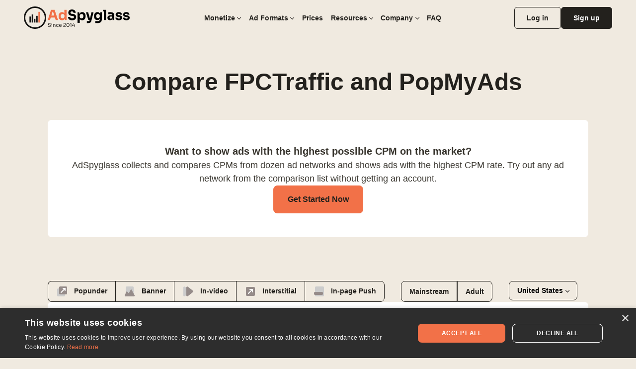

--- FILE ---
content_type: text/html; charset=utf-8
request_url: https://www.adspyglass.com/adnetworks/fpc-vs-popmyads
body_size: 14515
content:
<!DOCTYPE html>
<html lang="en">

<head>
  <meta charset="utf-8">
  <meta name="viewport" content="width=device-width, initial-scale=1, minimum-scale=1, maximum-scale=1, viewport-fit=cover">
  <title>FPCTraffic vs PopMyAds : Choosing the best Ad Network for publishers</title>
  <meta name="description" content="The most comprehensive comparison between FPCTraffic and PopMyAds. Explore which Ad Network is better. Find out more about their CPMs, payment methods, ad formats. Pros &amp; Cons Analysis.">
  <link rel="canonical" href="https://www.adspyglass.com/adnetworks/fpc-vs-popmyads">

  

  <!-- Webmanifest + Favicon / App icons -->
  <meta name="mobile-web-app-capable" content="yes">
  <meta name="apple-mobile-web-app-status-bar-style" content="black-translucent">
  <link rel="icon" type="image/x-icon" href="/assets/asg/app-icons/icon-32x32-4a5b0eff.png" sizes="32x32">
  <link rel="apple-touch-icon" href="/assets/asg/app-icons/icon-180x180-458bdd15.png">

  <!-- Jquery scripts -->
  <script src="https://code.jquery.com/jquery-3.5.1.min.js"></script>

  <!-- Speculative prerendering rules -->
  <script type="speculationrules">
    {
      "prerender": [{
        "where": { "href_matches": "/*" },
        "eagerness" : "moderate"
      }]
    }
	</script>

  <script type="text/javascript" charset="UTF-8" src="//geo.cookie-script.com/s/977242b5be4416521998969f8573c150.js?country=gb-ch&region=eu" defer></script>
  <script type="text/javascript" charset="UTF-8" src="//cdn.cookie-script.com/s/2b92c06de99d7c6e046f90de9fa29018.js" defer></script>

  <!-- Google Tag Manager -->
  <script>
    (window.requestIdleCallback || function(cb) {
      setTimeout(cb, 2000);
    })(function() {
      (function(w, d, s, l, i) {
        w[l] = w[l] || [];
        w[l].push({
          'gtm.start': new Date().getTime(),
          event: 'gtm.js'
        });
        var f = d.getElementsByTagName(s)[0],
          j = d.createElement(s),
          dl = l != 'dataLayer' ? '&l=' + l : '';
        j.async = true;
        j.src = 'https://www.googletagmanager.com/gtm.js?id=' + i + dl;
        f.parentNode.insertBefore(j, f);
      })(window, document, 'script', 'dataLayer', 'GTM-M47B56N9');
    });
  </script>
  <!-- End Google Tag Manager -->
  <script type="text/javascript">
    window.env = {
      RAILS_ENV: "production",
      BASE_API: "https://api.adspyglass.com/api/v1",
      LANDING_APP_DOMAIN: "https://www.adspyglass.com",
      ASG_APP: "https://app.adspyglass.com"
    };
  </script>

  <!-- Pixel -->
  <script>
    document.addEventListener('turbo:load', function() {
      let script = document.createElement('script');
      let scriptDomain = window.env.RAILS_ENV === 'production' ? 'https://p.asgpxl.com/' : 'https://cdn.so333o.com/';

      script.defer = true;
      script.src = scriptDomain + 'tr.js';

      document.body.append(script);

      setTimeout(function() {
        if (window._asgTracker) {
          window._asgTracker.storeVisit({})
        }
      }, 1000);
    });
  </script>

  <link rel="preload" href="/assets/asg/application-d628afb9.css" as="style" crossorigin="anonymous">
  <link rel="stylesheet" href="/assets/asg/application-d628afb9.css" media="all" data-turbo-track="reload" />



  <script type="importmap" data-turbo-track="reload">{
  "imports": {
    "@hotwired/turbo-rails": "/assets/turbo.min-1fd331c5.js",
    "@hotwired/stimulus": "/assets/stimulus.min-7ea3d58b.js",
    "@hotwired/stimulus-loading": "/assets/stimulus-loading-25917588.js",
    "bootstrap": "https://cdn.jsdelivr.net/npm/bootstrap@5.3.3/dist/js/bootstrap.bundle.min.js",
    "asg/scripts": "/assets/asg/scripts-04f5295e.js",
    "swiper": "https://cdn.jsdelivr.net/npm/swiper@8/swiper-bundle.min.js",
    "parallax": "https://cdnjs.cloudflare.com/ajax/libs/parallax/3.1.0/parallax.min.js",
    "asg/best_ad_networks": "/assets/asg/best_adnetworks/main-bc40572d.js",
    "asg/chosen": "/assets/asg/best_adnetworks/chosen-b0fd8e5e.js",
    "asg/application": "/assets/asg/application-414d3c9d.js",
    "asg/best_adnetworks/chosen": "/assets/asg/best_adnetworks/chosen-b0fd8e5e.js",
    "asg/best_adnetworks/main": "/assets/asg/best_adnetworks/main-bc40572d.js",
    "asg/controllers/application": "/assets/asg/controllers/application-9171babb.js",
    "asg/controllers/best_adnetworks_controller": "/assets/asg/controllers/best_adnetworks_controller-7733a22b.js",
    "asg/controllers/broker_logos_controller": "/assets/asg/controllers/broker_logos_controller-b57ab5c4.js",
    "asg/controllers/google_abusive_checker_controller": "/assets/asg/controllers/google_abusive_checker_controller-eab3dee6.js",
    "asg/controllers": "/assets/asg/controllers/index-256e1e4a.js",
    "asg/controllers/request_form_controller": "/assets/asg/controllers/request_form_controller-4589b72a.js",
    "asg/controllers/swiper_controller": "/assets/asg/controllers/swiper_controller-13c5af10.js"
  }
}</script>
<link rel="modulepreload" href="/assets/turbo.min-1fd331c5.js">
<link rel="modulepreload" href="/assets/stimulus.min-7ea3d58b.js">
<link rel="modulepreload" href="/assets/stimulus-loading-25917588.js">
<link rel="modulepreload" href="https://cdn.jsdelivr.net/npm/bootstrap@5.3.3/dist/js/bootstrap.bundle.min.js">
<link rel="modulepreload" href="/assets/asg/scripts-04f5295e.js">
<link rel="modulepreload" href="https://cdn.jsdelivr.net/npm/swiper@8/swiper-bundle.min.js">
<link rel="modulepreload" href="https://cdnjs.cloudflare.com/ajax/libs/parallax/3.1.0/parallax.min.js">
<link rel="modulepreload" href="/assets/asg/best_adnetworks/main-bc40572d.js">
<link rel="modulepreload" href="/assets/asg/best_adnetworks/chosen-b0fd8e5e.js">
<link rel="modulepreload" href="/assets/asg/application-414d3c9d.js">
<link rel="modulepreload" href="/assets/asg/best_adnetworks/chosen-b0fd8e5e.js">
<link rel="modulepreload" href="/assets/asg/best_adnetworks/main-bc40572d.js">
<link rel="modulepreload" href="/assets/asg/controllers/application-9171babb.js">
<link rel="modulepreload" href="/assets/asg/controllers/best_adnetworks_controller-7733a22b.js">
<link rel="modulepreload" href="/assets/asg/controllers/broker_logos_controller-b57ab5c4.js">
<link rel="modulepreload" href="/assets/asg/controllers/google_abusive_checker_controller-eab3dee6.js">
<link rel="modulepreload" href="/assets/asg/controllers/index-256e1e4a.js">
<link rel="modulepreload" href="/assets/asg/controllers/request_form_controller-4589b72a.js">
<link rel="modulepreload" href="/assets/asg/controllers/swiper_controller-13c5af10.js">
<script type="module">import "asg/application"</script>
  <!-- Amcharts scripts -->
<script src="//cdn.amcharts.com/lib/4/core.js" defer></script>
<script src="//cdn.amcharts.com/lib/4/charts.js" defer></script>
<script src="//cdn.amcharts.com/lib/4/themes/animated.js" defer></script>

<!-- Page scripts -->
<script type="module">import "asg/chosen"</script>

<!-- Modal styles and scripts -->
<link href="https://cdnjs.cloudflare.com/ajax/libs/remodal/1.1.1/remodal.min.css" rel="stylesheet" type="text/css">
<link href="https://cdnjs.cloudflare.com/ajax/libs/remodal/1.1.1/remodal-default-theme.min.css" rel="stylesheet" type="text/css">
<script type="text/javascript" src="https://cdnjs.cloudflare.com/ajax/libs/remodal/1.1.1/remodal.min.js" defer></script>


  <script defer>
    document.addEventListener('DOMContentLoaded', function() {

      if (window.location.hostname === 'www.adspyglass.com') {
        const bait = document.createElement('div');
        bait.className = 'adsbox';
        bait.style.position = 'absolute';
        bait.style.height = '1px';
        bait.style.width = '1px';
        bait.style.top = '-999px';
        bait.style.left = '-999px';
        document.body.appendChild(bait);

        setTimeout(() => {
          const baitBlocked =
            getComputedStyle(bait).display === 'none' ||
            bait.offsetHeight === 0 ||
            bait.clientHeight === 0;

          if (baitBlocked) {
            const path = window.location.pathname + window.location.search;
            window.location.href = 'https://www.adspyglass.net' + path;
          }

          document.body.removeChild(bait);
        }, 300);
      }
    });
  </script>
</head>

<body>
  <div class="content-wrapper">
    <!-- Site header -->
<header class="navbar navbar-expand-lg navbar-sticky">
  <div class="container">

    <!-- Navbar brand -->
    <a class="navbar-brand py-0 me-xl-3 me-lg-4" href="/"><img loading="eager" width="216" height="46" alt="AdSpyGlass" src="/assets/asg/logo-299bf227.svg" /></a>

    <!-- Navbar nav (offcanvas) -->
    <div class="offcanvas offcanvas-top" tabindex="-1" id="offcanvas-navbar" aria-labelledby="offcanvasLabel" style="--sg-offcanvas-height: 100vh;">

      <!-- Offcanvas header -->
      <div class="offcanvas-header">
        <a class="d-inline-block" href="/"><img loading="eager" width="159" height="27" alt="AdSpyGlass" src="/assets/asg/logo-299bf227.svg" /></a>
        <button type="button" class="btn-close" data-bs-dismiss="offcanvas" data-bs-target="#offcanvas-navbar" aria-label="Close"></button>
      </div>

      <div class="offcanvas-header">
        <div class="d-flex gap-2 w-100">
          <!-- <a class="btn btn-dark w-100" href="onboarding_sign_up_path">Log in</a>  -->
          <a class="btn btn-outline-dark w-50 navbar-login-btn" href="https://app.adspyglass.com/users/sign_in">Log in</a>
          <a class="btn btn-dark w-50 navbar-signup-btn" href="https://www.adspyglass.com/registration-asg">Sign up</a>
        </div>
      </div>

      <!-- Offcanvas body -->
      <div class="offcanvas-body pe-lg-3">
        <ul class="navbar-nav gap-lg-0 gap-1 w-100 justify-content-lg-center">

          <!-- Navbar megamenu - Monetize -->
          <li class="nav-item dropdown-megamenu">
            <a class="nav-link dropdown-toggle" href="#" data-bs-toggle="dropdown-hover">
              Monetize
              <svg class="arrow-icon d-lg-none d-block ms-auto" width="16" height="16" viewBox="0 0 16 16" fill="none" xmlns="http://www.w3.org/2000/svg">
                <path d="M12.7031 9.21266L8.45313 13.4627L8.09313 13.8057L7.73313 13.4622L3.48313 9.21216L4.20313 8.49216L7.59313 11.8847L7.59313 1.85266L8.59313 1.85266L8.59313 11.8842L11.9831 8.49316L12.7031 9.21266Z" fill="currentColor" />
              </svg>
            </a>

            <!-- Dropdown megamenu -->
            <div class="dropdown-menu">
              <div class="container mb-lg-4">
                <div class="row row-cols-lg-3 row-cols-1 gx-lg-4 gx-0">

                  <!-- Item -->
                  <div class="col">
                    <div class="card card-hover rounded position-relative bg-transparent">
                      <div class="card-body">
                        <div class="mb-lg-2 d-flex align-items-start column-gap-lg-3 gap-2">
                          <img loading="lazy" width="159" height="27" alt="Icon" class="flex-shrink-0 thumbnail-img" style="--sg-thumbnail-img-width-desktop: 40px; --sg-thumbnail-img-width-mobile: 24px;" src="/assets/asg/navbar/icons/adserver-1d26a94d.svg" />
                          <h5 class="card-title h6 mb-0 align-self-center">
                            <a class="stretched-link" href="/ad-rotator">Ad Rotator</a>
                          </h5>
                        </div>
                        <p class="mb-0 fs-sm text-body-secondary d-lg-block d-none">
                          Boosts earnings with intelligent ad optimization
                        </p>
                      </div>
                    </div>
                  </div>

                  <!-- Item -->
                  <div class="col">
                    <div class="card card-hover rounded position-relative">
                      <div class="card-body">
                        <div class="mb-lg-2 d-flex align-items-start column-gap-lg-3 gap-2">
                          <img loading="lazy" width="159" height="27" alt="Icon" class="flex-shrink-0 thumbnail-img" style="--sg-thumbnail-img-width-desktop: 40px; --sg-thumbnail-img-width-mobile: 24px;" src="/assets/asg/navbar/icons/mediakit-e89a2e6c.svg" />
                          <h5 class="card-title h6 mb-0 align-self-center">
                            <a class="stretched-link" href="/media-kit">Mediakit</a>
                          </h5>
                        </div>
                        <p class="mb-0 fs-sm text-body-secondary d-lg-block d-none">
                          Increases revenue streams from direct advertising
                        </p>
                      </div>
                    </div>
                  </div>

                  <!-- Item -->
                  <div class="col">
                    <div class="card card-hover rounded position-relative">
                      <div class="card-body">
                        <div class="mb-lg-2 d-flex align-items-start column-gap-lg-3 gap-2">
                          <img loading="lazy" width="159" height="27" alt="Icon" class="flex-shrink-0 thumbnail-img" style="--sg-thumbnail-img-width-desktop: 40px; --sg-thumbnail-img-width-mobile: 24px;" src="/assets/asg/navbar/icons/marketplace-22831344.svg" />
                          <h5 class="card-title h6 mb-0 align-self-center">
                            <a class="stretched-link" href="/marketplace">Marketplace</a>
                          </h5>
                        </div>
                        <p class="mb-0 fs-sm text-body-secondary d-lg-block d-none">
                          Elevates income with our advanced marketplace
                        </p>
                      </div>
                    </div>
                  </div>
                </div>
              </div>
            </div>
          </li>

          <!-- Navbar megamenu - Revenue Tools -->
          <li class="nav-item dropdown-megamenu">
            <a class="nav-link dropdown-toggle" href="#" data-bs-toggle="dropdown-hover">
              Ad Formats
              <svg class="arrow-icon d-lg-none d-block ms-auto" width="16" height="16" viewBox="0 0 16 16" fill="none" xmlns="http://www.w3.org/2000/svg">
                <path d="M12.7031 9.21266L8.45313 13.4627L8.09313 13.8057L7.73313 13.4622L3.48313 9.21216L4.20313 8.49216L7.59313 11.8847L7.59313 1.85266L8.59313 1.85266L8.59313 11.8842L11.9831 8.49316L12.7031 9.21266Z" fill="currentColor" />
              </svg>
            </a>

            <!-- Dropdown megamenu -->
            <div class="dropdown-menu">
              <div class="container mb-lg-4">
                <div class="row row-cols-lg-2 row-cols-1 gx-lg-4 gx-0">

                  <!-- Left column -->
                  <div class="col d-flex flex-column justify-content-between gap-3">

                    <!-- Categories -->
                    <div>
                      <span class="mb-4 d-lg-block d-none fs-xs fw-semibold text-body-tertiary text-uppercase">
                        Ad Formats for Every Need
                      </span>
                      <ul class="list-unstyled nav nav-categories row row-cols-lg-2 row-cols-3 gx-lg-4 gx-2 gy-lg-3 gy-2 gap-0 text-lg-start text-center" style="--sg-nav-link-color: var(--sg-gray-900); --sg-nav-link-font-size: 1rem;">
                        <li class="nav-item col">
                          <a class="nav-link mt-lg-1 p-0 d-inline-flex text-dark" data-binded-content="#popunders" href="/popunder">
                          <img alt="Popunders" loading="lazy" class="mb-2 d-lg-none rounded-1" src="/assets/asg/navbar/revenue/thumbnails/popunders-85b20fc9.png" />
                          Popunders
</a>                        </li>
                        <li class="nav-item col">
                          <a class="nav-link mt-lg-1 p-0 d-inline-flex text-dark" data-binded-content="#in-video-ads" href="/in-video">
                          <img alt="In-video Ads" loading="lazy" class="mb-2 d-lg-none rounded-1" src="/assets/asg/navbar/revenue/thumbnails/in-video-ads-ddc2ca13.png" />
                          In-video Ads
</a>                        </li>
                        <li class="nav-item col">
                          <a class="nav-link mt-lg-1 p-0 d-inline-flex text-dark" data-binded-content="#display-banners" href="/display-banner">
                          <img alt="Display Banners" loading="lazy" class="mb-2 d-lg-none rounded-1" src="/assets/asg/navbar/revenue/thumbnails/display-banners-2f1303b6.png" />
                          Display Banners
</a>                        </li>
                        <li class="nav-item col">
                          <a class="nav-link mt-lg-1 p-0 d-inline-flex text-dark" data-binded-content="#slider-ads" href="/slider">
                          <img alt="Slider Ad" loading="lazy" class="mb-2 d-lg-none rounded-1" src="/assets/asg/navbar/revenue/thumbnails/instant-messages-6cb4691b.png" />
                          Slider Ad
</a>                        </li>
                        <li class="nav-item col">
                          <a class="nav-link mt-lg-1 p-0 d-inline-flex text-dark" data-binded-content="#native-banners" href="/native-banners">
                          <img alt="Native Banners" loading="lazy" class="mb-2 d-lg-none rounded-1" src="/assets/asg/navbar/revenue/thumbnails/native-banners-44adfa96.png" />
                          Native Banners
</a>                        </li>
                        <li class="nav-item col">
                          <a class="nav-link mt-lg-1 p-0 d-inline-flex text-dark" data-binded-content="#in-page-push" href="/in-page-push">
                          <img alt="In-page Push" loading="lazy" class="mb-2 d-lg-none rounded-1" src="/assets/asg/navbar/revenue/thumbnails/in-page-push-ce6f23b5.png" />
                          In-page Push
</a>                        </li>
                        <li class="nav-item col">
                          <a class="nav-link mt-lg-1 p-0 d-inline-flex text-dark" data-binded-content="#direct-links" href="/direct-link">
                          <img alt="Direct Links" loading="lazy" class="mb-2 d-lg-none rounded-1" src="/assets/asg/navbar/revenue/thumbnails/direct-links-9e59b215.png" />
                          Direct Links
</a>                        </li>
                        <li class="nav-item col">
                          <a class="nav-link mt-lg-1 p-0 d-inline-flex text-dark" data-binded-content="#interstitial-ads" href="/interstitial">
                          <img alt="Interstitial Ads" loading="lazy" class="mb-2 d-lg-none rounded-1" src="/assets/asg/navbar/revenue/thumbnails/interstitial-ads-2ea2cbc3.png" />
                          Interstitial Ads
</a>                        </li>
                      </ul>
                    </div>

                    <!-- Divider -->
                    <hr class="my-0 d-lg-block d-none" style="color: var(--sg-gray-200);">

                    <!-- CTA -->
                    <div class="d-lg-block d-none">
                      <h5 class="mb-2">
                        Unlock Your Website's Full Advertising Potential
                      </h5>
                      <p class="mb-4 fs-sm">
                        Join thousands of website owners who have transformed their ad revenue with AdSpyglass.
                      </p>
                      <a class="btn btn-outline-dark" href="https://www.adspyglass.com/registration-asg">Boost Your Revenue Now</a>
                    </div>
                  </div>

                  <!-- Right column (desktop) -->
                  <div class="col d-lg-block d-none">
                    <div class="ms-lg-2 ps-lg-1">

                      <!-- Binded illustrations -->
                      <div class="binded-content bg-body rounded-3">
                        <div id="popunders" class="binded-item active">
                          <img alt="Popunders" loading="lazy" class="d-block" src="/assets/asg/navbar/revenue/popunders-b97732bd.webp" />
                        </div>
                        <div id="in-video-ads" class="binded-item">
                          <img alt="In-video Ads" loading="lazy" class="d-block" src="/assets/asg/navbar/revenue/in-video-ads-f93e3bc4.webp" />
                        </div>
                        <div id="display-banners" class="binded-item">
                          <img alt="Display Banners" loading="lazy" class="d-block" src="/assets/asg/navbar/revenue/display-banners-31554fe8.webp" />
                        </div>
                        <div id="slider-ads" class="binded-item">
                          <img alt="Slider Ad" loading="lazy" class="d-block" src="/assets/asg/navbar/revenue/instant-messages-5dccd7e9.webp" />
                        </div>
                        <div id="native-banners" class="binded-item">
                          <img alt="Native Banners" loading="lazy" class="d-block" src="/assets/asg/navbar/revenue/native-banners-ef13bc78.webp" />
                        </div>
                        <div id="in-page-push" class="binded-item">
                          <img alt="In-page Push" loading="lazy" class="d-block" src="/assets/asg/navbar/revenue/in-page-push-fa81d913.webp" />
                        </div>
                        <div id="direct-links" class="binded-item">
                          <img alt="Direct Links" loading="lazy" class="d-block" src="/assets/asg/navbar/revenue/direct-links-39c8bd9a.webp" />
                        </div>
                        <div id="interstitial-ads" class="binded-item">
                          <img alt="Interstitial Ads" loading="lazy" class="d-block" src="/assets/asg/navbar/revenue/interstitial-ads-da38c4cb.webp" />
                        </div>
                      </div>
                    </div>
                  </div>
                </div>
              </div>
            </div>
          </li>

          <li class="nav-item">
            <a class="nav-link" href="/prices">Prices</a>
          </li>
          <!-- Navbar megamenu - Resources -->
          <li class="nav-item dropdown-megamenu">
            <a class="nav-link dropdown-toggle" href="#" data-bs-toggle="dropdown-hover">
              Resources
              <svg class="arrow-icon d-lg-none d-block ms-auto" width="16" height="16" viewBox="0 0 16 16" fill="none" xmlns="http://www.w3.org/2000/svg">
                <path d="M12.7031 9.21266L8.45313 13.4627L8.09313 13.8057L7.73313 13.4622L3.48313 9.21216L4.20313 8.49216L7.59313 11.8847L7.59313 1.85266L8.59313 1.85266L8.59313 11.8842L11.9831 8.49316L12.7031 9.21266Z" fill="currentColor" />
              </svg>
            </a>
            <!-- Dropdown megamenu -->
            <div class="dropdown-menu">
              <div class="container mb-lg-4">
                <div class="row row-cols-lg-2 row-cols-1 gx-lg-4 gx-0 gy-2">

                  <!-- Item -->
                  <div class="col">
                    <div class="card bg-transparent">

                      <div class="card-body">
                        <span class="mb-lg-4 mb-3 d-none d-lg-block fs-xs fw-semibold text-body-tertiary text-uppercase">
                          Resources
                        </span>
                        <ul class="list-unstyled nav nav-categories row row-cols-lg-2 row-cols-1 gx-lg-4 gx-2 gy-lg-3 gy-2 gap-0">
                          <li class="nav-item col m-0">
                            <div class="mb-lg-2 d-flex align-items-start column-gap-lg-3 gap-2 py-3 py-lg-0">
                              <img alt="About Us" class="flex-shrink-0 thumbnail-img" style="--sg-thumbnail-img-width-desktop: 40px; --sg-thumbnail-img-width-mobile: 24px;" loading="lazy" src="/assets/asg/navbar/icons/about-36ba4b6c.svg" />
                              <h5 class="card-title h6 mb-0 align-self-center">
                                <a class="nav-link p-0 d-inline-flex text-dark fs-14" href="https://www.adspyglass.com/blog/">Blog</a>
                              </h5>
                            </div>
                          </li>
                          <li class="nav-item col m-0">
                            <div class="mb-lg-2 d-flex align-items-start column-gap-lg-3 gap-2 py-3 py-lg-0">
                              <img alt="About Us" class="flex-shrink-0 thumbnail-img" style="--sg-thumbnail-img-width-desktop: 40px; --sg-thumbnail-img-width-mobile: 24px;" loading="lazy" src="/assets/asg/navbar/icons/policy-f06c2e24.svg" />
                              <h5 class="card-title h6 mb-0 align-self-center">
                                <a class="nav-link p-0 d-inline-flex text-dark fs-14" href="https://support.adspyglass.com">Knowledge Base</a>
                              </h5>
                            </div>
                          </li>
                          <li class="nav-item col m-0">
                            <div class="mb-lg-2 d-flex align-items-start column-gap-lg-3 gap-2 py-3 py-lg-0">
                              <img alt="About Us" class="flex-shrink-0 thumbnail-img" style="--sg-thumbnail-img-width-desktop: 40px; --sg-thumbnail-img-width-mobile: 24px;" loading="lazy" src="/assets/asg/navbar/icons/contact-5b4c2a3c.svg" />
                              <h5 class="card-title h6 mb-0 align-self-center">
                                <a class="nav-link p-0 d-inline-flex text-dark fs-14" href="/best-ad-networks">Best Ad Networks</a>
                              </h5>
                            </div>
                          </li>
                          <li class="nav-item col m-0">
                            <div class="mb-lg-2 d-flex align-items-start column-gap-lg-3 gap-2 py-3 py-lg-0">
                              <img alt="About Us" class="flex-shrink-0 thumbnail-img" style="--sg-thumbnail-img-width-desktop: 40px; --sg-thumbnail-img-width-mobile: 24px;" loading="lazy" src="/assets/asg/navbar/icons/career-ad357bf2.svg" />
                              <h5 class="card-title h6 mb-0 align-self-center">
                                <a class="nav-link p-0 d-inline-flex text-dark fs-14" href="/google-unban">Ads Ban Check</a>
                              </h5>
                            </div>
                          </li>
                        </ul>
                      </div>
                    </div>
                  </div>

                  <!-- Item -->
                  <div class="col">
                    <a class="d-block" href="/referral-program">
                    <img alt="Coupon" loading="lazy" src="/assets/asg/img/navbar/coupon-435165ff.png" />
</a>                    <a class="btn btn-link p-0 mt-3 d-lg-none" href="/referral-program">
                    Get Your Referral Code
                    <i class="bi bi-arrow-right-short ms-2 fs-base"></i>
</a>                  </div>
                </div>
              </div>
            </div>

          </li>
          <!-- Navbar megamenu - Company -->
          <li class="nav-item dropdown-megamenu">
            <a class="nav-link dropdown-toggle" href="#" data-bs-toggle="dropdown-hover">
              Company
              <svg class="arrow-icon d-lg-none d-block ms-auto" width="16" height="16" viewBox="0 0 16 16" fill="none" xmlns="http://www.w3.org/2000/svg">
                <path d="M12.7031 9.21266L8.45313 13.4627L8.09313 13.8057L7.73313 13.4622L3.48313 9.21216L4.20313 8.49216L7.59313 11.8847L7.59313 1.85266L8.59313 1.85266L8.59313 11.8842L11.9831 8.49316L12.7031 9.21266Z" fill="currentColor" />
              </svg>
            </a>

            <!-- Dropdown megamenu -->
            <div class="dropdown-menu">
              <div class="container mb-lg-4">
                <div class="row row-cols-lg-3 row-cols-1 gx-lg-4 gx-0">

                  <!-- Item -->
                  <div class="col p-2">
                    <div class="card card-hover rounded position-relative bg-transparent">
                      <div class="card-body">
                        <div class="mb-lg-2 d-flex align-items-start column-gap-lg-3 gap-2">
                          <img alt="About Us" class="flex-shrink-0 thumbnail-img" style="--sg-thumbnail-img-width-desktop: 40px; --sg-thumbnail-img-width-mobile: 24px;" loading="lazy" src="/assets/asg/navbar/icons/about-36ba4b6c.svg" />
                          <h5 class="card-title h6 mb-0 align-self-center">
                            <a class="stretched-link" href="/about">About Us</a>
                          </h5>
                        </div>
                        <p class="mb-0 fs-sm text-body-secondary d-lg-block d-none">
                          The biggest effort you apply when you do something for personal use. This was the story of AdSpyglass development.
                        </p>
                      </div>
                    </div>
                  </div>

                  <!-- Item -->
                  <div class="col p-2">
                    <div class="card card-hover rounded position-relative">
                      <div class="card-body">
                        <div class="mb-lg-2 d-flex align-items-start column-gap-lg-3 gap-2">
                          <img alt="Career" class="flex-shrink-0 thumbnail-img" style="--sg-thumbnail-img-width-desktop: 40px; --sg-thumbnail-img-width-mobile: 24px;" loading="lazy" src="/assets/asg/navbar/icons/career-ad357bf2.svg" />
                          <h5 class="card-title h6 mb-0 align-self-center">
                            <a class="stretched-link" href="/career">Career</a>
                          </h5>
                        </div>
                        <p class="mb-0 fs-sm text-body-secondary d-lg-block d-none">
                          We are constantly looking to expand our family and find new inspiration in the people that join us. You can be part of the team.
                        </p>
                      </div>
                    </div>
                  </div>

                  <!-- Item -->
                  <div class="col p-2">
                    <div class="card card-hover rounded position-relative">
                      <div class="card-body">
                        <div class="mb-lg-2 d-flex align-items-start column-gap-lg-3 gap-2">
                          <img alt="Contacts" class="flex-shrink-0 thumbnail-img" style="--sg-thumbnail-img-width-desktop: 40px; --sg-thumbnail-img-width-mobile: 24px;" loading="lazy" src="/assets/asg/navbar/icons/contact-5b4c2a3c.svg" />
                          <h5 class="card-title h6 mb-0 align-self-center">
                            <a class="stretched-link" href="/contact-us">Contacts</a>
                          </h5>
                        </div>
                        <p class="mb-0 fs-sm text-body-secondary d-lg-block d-none">
                          We welcome your feedback and inquiries. Please feel free to reach out to us anytime. Your satisfaction is our priority.
                        </p>
                      </div>
                    </div>
                  </div>

                  <!-- Item -->
                  <div class="col p-2">
                    <div class="card card-hover rounded position-relative">
                      <div class="card-body">
                        <div class="mb-lg-2 d-flex align-items-start column-gap-lg-3 gap-2">
                          <img alt="Terms and Conditions" class="flex-shrink-0 thumbnail-img" style="--sg-thumbnail-img-width-desktop: 40px; --sg-thumbnail-img-width-mobile: 24px;" loading="lazy" src="/assets/asg/navbar/icons/terms-c8c3c7bc.svg" />
                          <h5 class="card-title h6 mb-0 align-self-center">
                            <a class="stretched-link" href="/terms-and-conditions">Terms and Conditions</a>
                          </h5>
                        </div>
                        <p class="mb-0 fs-sm text-body-secondary d-lg-block d-none">
                          The rights and responsibilities of both parties to ensure a smooth and secure experience.
                        </p>
                      </div>
                    </div>
                  </div>

                  <!-- Item -->
                  <div class="col p-2">
                    <div class="card card-hover rounded position-relative">
                      <div class="card-body">
                        <div class="mb-lg-2 d-flex align-items-start column-gap-lg-3 gap-2">
                          <img alt="DMCA Policy" class="flex-shrink-0 thumbnail-img" style="--sg-thumbnail-img-width-desktop: 40px; --sg-thumbnail-img-width-mobile: 24px;" loading="lazy" src="/assets/asg/navbar/icons/policy-f06c2e24.svg" />
                          <h5 class="card-title h6 mb-0 align-self-center">
                            <a class="stretched-link" href="/dmca">DMCA Policy</a>
                          </h5>
                        </div>
                        <p class="mb-0 fs-sm text-body-secondary d-lg-block d-none">
                          We protect your creative work! Submit a claim, and we'll act quickly to resolve the issue.
                        </p>
                      </div>
                    </div>
                  </div>

                </div>
              </div>
            </div>
          </li>
          <li class="nav-item">
            <a class="nav-link" id="faq-anchor" data-bs-dismiss="offcanvas" href="/#faqs">FAQ</a>
          </li>
        </ul>
      </div>
    </div>

    <!-- Navbar toolbar -->
    <div class="d-flex align-items-center gap-2">
      <!-- TODO add translations to all pages -->
      <!-- before removing false from condition, check all translations -->

      <!-- Buttons -->
      <div class="d-md-flex d-none gap-2">
        <a class="btn btn-outline-dark navbar-login-btn" href="https://app.adspyglass.com/users/sign_in">Log in</a>
        <a class="btn btn-dark navbar-signup-btn" href="https://www.adspyglass.com/registration-asg">Sign up</a>
      </div>
      <button type="button" class="btn btn-icon border-0 d-lg-none me-n2" data-bs-toggle="offcanvas" data-bs-target="#offcanvas-navbar" aria-controls="offcanvas-navbar" aria-expanded="false" aria-label="Toggle navigation">
        <i class="bi bi-list fs-2"></i>
      </button>
    </div>
  </div>
</header>
    
<div data-controller="best-adnetworks">
  <!-- Hero -->
  <section class="mt-md-5 mt-4 pt-xxl-4 pt-xl-3 pt-lg-2 pt-md-0 pt-2 mb-5 pb-3">
    <div class="container">

      <!-- Page title -->
      <div class="mb-md-4 mb-3 mx-auto text-center" style="max-width: 54.625rem;">
        <h1 class="mb-5 display-5">
          Compare FPCTraffic and PopMyAds
        </h1>
      </div>
      <div class="d-flex row mb-md-4 mb-3 mx-auto px-4 py-5 gap-4 text-center bg-white rounded" style="max-width: 68rem;">
        <div class="text-center">
          <p class="mb-0 fs-xl fw-bolder">
            Want to show ads with the highest possible CPM on the market?
          </p>
        </div>
        <div class="text-center">
          <p class="mb-0 fs-lg">
            AdSpyglass collects and compares CPMs from dozen ad networks and shows ads with the highest CPM rate. Try out any ad network from the comparison list without getting an account.
          </p>
        </div>
        <div class="text-center">
          <a class="btn btn-lg btn-primary" href="https://www.adspyglass.com/registration-asg">Get Started Now</a>
        </div>
      </div>
    </div>
  </section>

  <!-- Compare section -->
  <section id="sites" class="d-flex row mb-md-4 mb-3 mx-auto gap-4" style="max-width: 68rem;">
    <div class="table---filters-wrap-i-02 d-flex justify-content-between p-0 mob-container">
      <div class="table---tabs-format-wrap-i-02 mob---ad-media">
        <a data-value="2" href="#" class="mob type-selector m-ppn py-2 px-3 border border-dark rounded-start border-end-0">
          <img width="24" alt="" class="me-2" src="/assets/asg/best-networks/popunder-3a32b4f7.svg" />
          Popunder
        </a>
        <a data-value="1" href="#" class="mob type-selector py-2 px-3 border border-dark border-end-0">
          <img width="24" alt="" class="me-2" src="/assets/asg/best-networks/banner-d2765483.svg" />
          Banner
        </a>
        <a data-value="6" href="#" class="last mob type-selector m-in-vid py-2 px-3 border border-dark border-end-0">
          <img width="24" alt="" class="me-2" src="/assets/asg/best-networks/in-video-850ff5e0.svg" />
          In-video
        </a>
        <a data-value="9" href="#" class="tab---first type-selector m-inter py-2 px-3 border border-dark border-end-0">
          <img width="24" alt="" class="me-2" src="/assets/asg/best-networks/interstitial-3ee3c99c.svg" />
          Interstitial
        </a>
        <a data-value="10" href="#" class="mob type-selector m-in-page py-2 px-3 border border-dark rounded-end">
          <img width="24" alt="" class="me-2" src="/assets/asg/best-networks/in-page-push-b131ad3e.svg" />
          In-page Push
        </a>
      </div>
      <div data-delay="200" data-hover="false" class="mobile-type-selector dropdown">
        <a class="type-selector-btn" type="button" id="types" data-bs-toggle="dropdown" aria-expanded="false">
          <img width="24" alt="" class="type-selector-icon me-2" src="/assets/asg/best-networks/popunder-3a32b4f7.svg" />
          <span>Popunder</span>
        </a>
        <div class="dropdown-menu types-dropdown-menu">
          <a data-value="2" href="#" class="type-selector">
            <img width="24" alt="" class="type-selector-icon me-2" src="/assets/asg/best-networks/popunder-3a32b4f7.svg" />
            <span>Popunder</span>
          </a>
          <a data-value="1" href="#" class="type-selector">
            <img width="24" alt="" class="type-selector-icon me-2" src="/assets/asg/best-networks/banner-d2765483.svg" />
            <span>Banner</span>
          </a>
          <a data-value="6" href="#" class="type-selector">
            <img width="24" alt="" class="type-selector-icon me-2" src="/assets/asg/best-networks/in-video-850ff5e0.svg" />
            <span>In-video</span>
          </a>
          <a data-value="9" href="#" class="type-selector">
            <img width="24" alt="" class="type-selector-icon me-2" src="/assets/asg/best-networks/interstitial-3ee3c99c.svg" />
            <span>Interstitial</span>
          </a>
          <a data-value="10" href="#" class="type-selector">
            <img width="24" alt="" class="type-selector-icon me-2" src="/assets/asg/best-networks/in-page-push-b131ad3e.svg" />
            <span>In-page Push</span>
          </a>
        </div>
      </div>
      <div class="table---tabs-format-wrap-i-02 main---adult d-flex">
        <a data-value="2" href="#" class="table---tab first stream-selector py-2 px-3 border border-dark rounded-start d-flex align-items-center">Mainstream</a>
        <a data-value="1" href="#" class="last _50-2 stream-selector py-2 px-3 border border-dark rounded-end d-flex align-items-center">Adult</a>
      </div>
      <div data-delay="200" data-hover="false" class="filter---drpd-coutry w-dropdown dropdown">
        <button class="dropdown-toggle py-2 px-3 border border-dark rounded fs-sm fw-semibold bg-transparent" type="button" id="countries" data-bs-toggle="dropdown" aria-expanded="false">
          United States
        </button>
        <div class="countries---dropdown-list w-dropdown-list" aria-labelledby="countries">
          <ul class="dropdown-menu countries---drdn-items-wrap">
            <li><a href="#" class="dropdown-item w-dropdown-link active">Argentina <span class="country-a-3">ARG</span></a></li>
            <li><a href="#" class="dropdown-item w-dropdown-link">Bosnia and Herzegovina <span class="country-a-3">BIH</span></a></li>
            <li><a href="#" class="dropdown-item w-dropdown-link">United States <span class="country-a-3">USA</span></a></li>
          </ul>
        </div>
      </div>
    </div>

    <div class="container container-wrap">
      <div class="chart---block-wrap d-flex row mb-md-4 mb-3 mx-auto px-4 py-4 gap-4 text-center bg-white rounded" style="max-width: 68rem;">
        <div class="nets-and-cpm">
          <div class="chart---adnets-wrap d-flex gap-3">
            <div class="chart---net-wrap chart---net-wrap-adsg" style="background-color: #F48360;">
              <div class="chart---net-adsg fs-sm fw-semibold">AdSpyglass</div>
            </div>
            <div class="chart---net-wrap">
              <div class="chart---net fs-sm fw-semibold">AdsTerra</div>
            </div>
            <div class="chart---net-wrap">
              <div class="chart---net fs-sm fw-semibold">TrafficStars</div>
            </div>
          </div>
        </div>
        <div id="chart-container" class="chart-container"></div>
      </div>
    </div>

    <!-- Divider -->
    <div class="container container-wrap">
      <div class="d-flex row mb-md-4 mb-3 mx-auto p-4 bg-white rounded networks-table s---table-container" style="max-width: 68rem;">
        <div class="table---row-title-wrap table-title table-title best-networks-row">
          <div class="tbl---net-wrap title text-start">
            <div class="table---col-title-text-i-02">Ad Network</div>
          </div>
          <div class="tbl---ads-wrap title-ads-types text-start">
            <div class="table---col-title-text-i-02">Ads types</div>
          </div>
          <div class="tbl---min-wrap title _10 text-end">
            <div class="table---col-title-text-i-02">Min payout</div>
          </div>
          <div class="tbl---freq-wrap title text-start">
            <div class="table---col-title-text-i-02">Frequency</div>
          </div>
          <div class="tbl---paysyst-wrap title text-start">
            <div class="table---col-title-text-i-02">Payment systems</div>
          </div>
          <div class="table---cpm-wrap tite">
            <div class="table---col-title-text av-cpm i-02 text-end">CPM USA</div>
          </div>
        </div>
        <div class="table---row-net-wrap best-networks-row">
          <div class="tbl---net-wrap text-start">
            <div class="paysyst-vis-list"><a href="#" data-remodal-target="modal" class="decor-red-2">Adspyglass</a></div>
          </div>
          <div class="tbl---ads-wrap text-start">
            <div class="ad-icons-wrap">
              <img width="22" title="Popunders" alt="" class="image-24" src="/assets/asg/best-networks/popunder-3a32b4f7.svg" />
              <img width="22" title="Banners" alt="" class="image-24" src="/assets/asg/best-networks/banner-d2765483.svg" />
              <img width="22" title="In-video" alt="" class="image-26" src="/assets/asg/best-networks/in-video-850ff5e0.svg" />
            </div>
          </div>
          <div class="tbl---min-wrap text-end">
            <div class="paysyst-vis-list">$10</div>
          </div>
          <div class="tbl---freq-wrap text-start">
            <div class="paysyst-vis-list">bi-weekly</div>
          </div>
          <div class="tbl---paysyst-wrap i-02 text-start">
            <div title="Bitcoin" class="logo-wrap"><img alt="" class="logo-btc lazyload" src="/assets/asg/best-networks/payment-icons/bitcoin-31c3071a.svg" /></div>
            <div title="Paxum" class="logo-wrap pax"><img alt="" class="logo-pax lazyload" src="/assets/asg/best-networks/payment-icons/paxum-b9a378a6.svg" /></div>
            <div title="Payoneer" class="logo-wrap"><img alt="" class="logo-disabled" src="/assets/asg/best-networks/payment-icons/payoneer-b93d8ff9.svg" /></div>
            <div title="Paypal" class="logo-wrap"><img alt="" class="logo-pp lazyload" src="/assets/asg/best-networks/payment-icons/paypal-3d4f6d79.svg" /></div>
            <div title="Webmoney" class="logo-wrap"><img alt="" class="logo-wm lazyload" src="/assets/asg/best-networks/payment-icons/webmoney-db9b9ade.svg" /></div>
            <div title="Wire" class="logo-wrap"><img alt="" class="logo-wire lazyload" src="/assets/asg/best-networks/payment-icons/wire-8adcaae3.svg" /></div>
          </div>
          <div class="table---cpm-wrap text-end">
            <div class="paysyst-vis-list decor-red-2"><span class="bold">$2.37</span></div>
          </div>
        </div>
      </div>
    </div>
  </section>

  <!-- Pros & Cons section -->
  <section id="sites" class="pt-5 pb-4 bg-dark">
    <div class="container container-wrap">
      <div class="d-flex row mb-3 mx-auto py-5 text-light s---pros-cons" style="max-width: 68rem;">
        <div class="text-center pros-cons-title">
          <h2 class="text-light">Pros and cons of FPCTraffic and PopMyAds</h2>
          <p class="text-light m-0">
            This information was collected from reviews of networks by our clients and in-house experts. If you find any inaccuracies please report them via email at:
            <a href="mailto:report@adspyglass.com" class="text-light">report@adspyglass.com</a>
          </p>
        </div>
        <div id="AdSpyglass" class="pros-cons---wrap adsg">
          <div class="pros-cons---title-wrap">
            <h3 class="list-item-title"><span class="adsg">AdSpyglass</span></h3>
            <a rel="noopener" href="https://www.adspyglass.com/blog/adspyglass-review-for-publishers/" target="_blank" class="list-item-link">Read full review</a>
          </div>
          <div class="pros-cons---col-wrap">
            <div class="col">
              <div class="col-title">PROS</div>
              <div class="pros-list">
                <div class="list-item">
                  <img alt="" class="me-2" src="/assets/asg/best-networks/pros-cons-icons/pros-f4b838fe.svg" />
                  <div class="list-item-text">The highest CPM over all Ad networks</div>
                </div>
                <div class="list-item">
                  <img alt="" class="me-2" src="/assets/asg/best-networks/pros-cons-icons/pros-f4b838fe.svg" />
                  <div class="list-item-text">Get up to 107% increase in cash/revenue from ads</div>
                </div>
                <div class="list-item">
                  <img alt="" class="me-2" src="/assets/asg/best-networks/pros-cons-icons/pros-f4b838fe.svg" />
                  <div class="list-item-text">Integrate and customize ad networks without changing the ad code on your site</div>
                </div>
                <div class="list-item">
                  <img alt="" class="me-2" src="/assets/asg/best-networks/pros-cons-icons/pros-f4b838fe.svg" />
                  <div class="list-item-text">View statistics based on 100% of your site's traffic and tune settings for personalized reports</div>
                </div>
                <div class="list-item">
                  <img alt="" class="me-2" src="/assets/asg/best-networks/pros-cons-icons/pros-f4b838fe.svg" />
                  <div class="list-item-text">Self-service platform to manage all your ads</div>
                </div>
              </div>
            </div>
            <div class="col">
              <div class="col-title">CONS</div>
              <div class="pros-list">
                <div class="list-item">
                  <img alt="" class="me-2" src="/assets/asg/best-networks/pros-cons-icons/cons-ef1b5d48.svg" />
                  <div class="list-item-text">Recommended for websites with 50k+ daily traffic</div>
                </div>
                <div class="list-item">
                  <img alt="" class="me-2" src="/assets/asg/best-networks/pros-cons-icons/cons-ef1b5d48.svg" />
                  <div class="list-item-text">Need some experience and time to set it up</div>
                </div>
              </div>
            </div>
          </div>
        </div>

        <!-- Network1 Section -->
        <div id="AdsTerra" data-scroll="100px" class="pros-cons---wrap">
          <div class="pros-cons---title-wrap">
            <h3 class="list-item-title">AdsTerra</h3>
            <a rel="noopener" href="https://www.adspyglass.com/blog/clickadu-ad-network-review/" target="_blank" class="list-item-link">Read full review</a>
          </div>
          <div class="pros-cons---col-wrap">
            <div class="col">
              <div class="col-title">PROS</div>
              <div class="pros-list">
                <div class="list-item">
                  <img alt="" class="me-2" src="/assets/asg/best-networks/pros-cons-icons/pros-f4b838fe.svg" />
                  <div class="list-item-text">Works with small low traffic sites</div>
                </div>
                <div class="list-item">
                  <img alt="" class="me-2" src="/assets/asg/best-networks/pros-cons-icons/pros-f4b838fe.svg" />
                  <div class="list-item-text">Tech support by email and skype</div>
                </div>
                <div class="list-item">
                  <img alt="" class="me-2" src="/assets/asg/best-networks/pros-cons-icons/pros-f4b838fe.svg" />
                  <div class="list-item-text">Good fill-rate</div>
                </div>
                <div class="list-item">
                  <img alt="" class="me-2" src="/assets/asg/best-networks/pros-cons-icons/pros-f4b838fe.svg" />
                  <div class="list-item-text">Payouts $10</div>
                </div>
              </div>
            </div>
            <div class="col">
              <div class="col-title">CONS</div>
              <div class="pros-list">
                <div class="list-item">
                  <img alt="" class="me-2" src="/assets/asg/best-networks/pros-cons-icons/cons-ef1b5d48.svg" />
                  <div class="list-item-text">Minimum payout is $100</div>
                </div>
                <div class="list-item">
                  <img alt="" class="me-2" src="/assets/asg/best-networks/pros-cons-icons/cons-ef1b5d48.svg" />
                  <div class="list-item-text">Low CPM rates</div>
                </div>
              </div>
            </div>
          </div>
        </div>

        <!-- Network2 Section -->
        <div id="TrafficStars" class="pros-cons---wrap">
          <div class="pros-cons---title-wrap">
            <h3 class="list-item-title">TrafficStars</h3>
            <a rel="noopener" href="https://www.adspyglass.com/blog/hilltop-ads-ad-network-review/" target="_blank" class="list-item-link">Read full review</a>
          </div>
          <div class="pros-cons---col-wrap">
            <div class="col">
              <div class="col-title">PROS</div>
              <div class="pros-list">
                <div class="list-item">
                  <img alt="" class="me-2" src="/assets/asg/best-networks/pros-cons-icons/pros-f4b838fe.svg" />
                  <div class="list-item-text">100% fill rate</div>
                </div>
                <div class="list-item">
                  <img alt="" class="me-2" src="/assets/asg/best-networks/pros-cons-icons/pros-f4b838fe.svg" />
                  <div class="list-item-text">Reliably high CPM rates</div>
                </div>
                <div class="list-item">
                  <img alt="" class="me-2" src="/assets/asg/best-networks/pros-cons-icons/pros-f4b838fe.svg" />
                  <div class="list-item-text">Reliable support available through skype</div>
                </div>
                <div class="list-item">
                  <img alt="" class="me-2" src="/assets/asg/best-networks/pros-cons-icons/pros-f4b838fe.svg" />
                  <div class="list-item-text">Weekly payments</div>
                </div>
              </div>
            </div>
            <div class="col">
              <div class="col-title">CONS</div>
              <div class="pros-list">
                <div class="list-item">
                  <img alt="" class="me-2" src="/assets/asg/best-networks/pros-cons-icons/cons-ef1b5d48.svg" />
                  <div class="list-item-text">No self-service available: if you need to change something, you have to ask the manager, it is impossible to do anything yourself in the admin panel</div>
                </div>
              </div>
            </div>
          </div>
        </div>
      </div>
    </div>
  </section>

  <section class="pt-0 pb-5 bg-dark">
    <div class="container container-wrap">
      <div class="d-flex row mb-md-4 mb-3 mx-auto px-4 py-5 gap-4 text-center bg-white rounded" style="max-width: 68rem;">
        <div class="text-center">
          <p class="mb-0 fs-xl fw-bolder">
            Want to show ads with the highest possible CPM on the market?
          </p>
        </div>
        <div class="text-center">
          <p class="mb-0 fs-lg">
            AdSpyglass collects and compares CPMs from dozen ad networks and shows ads with the highest CPM rate. Try out any ad network from the comparison list without getting an account.
          </p>
        </div>
        <div class="text-center">
          <a class="btn btn-lg btn-primary" href="https://www.adspyglass.com/registration-asg">Get Started Now</a>
        </div>
      </div>
    </div>
  </section>

  <section class="pt-0 pb-5 bg-white">
    <div class="container container-wrap">
      <div class="d-flex row mb-md-5 mb-3 mx-auto bg-white comparison-block" style="max-width: 68rem;">
        <div class="d-flex comparison-item">
          <img width="160" alt="" src="/assets/asg/best-networks/compare-icons/01-9ece1b7c.png" />
          <h2 class="comparison-title">FPCTraffic vs PopMyAds: Choosing the best Ad Network for publishers</h2>
          <div class="comparison-description">
            <p>PopMyAds is often mentioned by a lot of webmasters as an alternative for FPCTraffic.</p>
            <p>On the charts and tables above, you can see how these advertising platforms compare to each other.</p>
            <p>However, comparing CPM rates is not the only way to find the best ad monetization partner.</p>
            <p>To make the right decision, you also need to pay attention to other crucial aspects:</p>
            <ul>
              <li>Payment methods</li>
              <li>Payout minimum and frequency</li>
              <li>Ad formats</li>
              <li>The overall liability and reputation of these Advertising Networks</li>
            </ul>
          </div>
        </div>
        <div class="d-flex comparison-item">
          <img width="160" alt="" src="/assets/asg/best-networks/compare-icons/02-06d78261.png" />
          <h2 class="comparison-title">Best Paying Ad Network: FPCTraffic or PopMyAds</h2>
          <div class="comparison-description">
            <p>The main goal of every publisher is to generate profit and monetize a website most efficiently. So, it is crucial to figure out how your Ad Network performs compared to others.</p>
            <p>The best way of finding the right advertising platform is testing. This is also the case if you consider choosing between FPCTraffic and PopMyAds.</p>
            <p>Here’s a step-by-step process that can help you to choose between FPCTraffic and PopMyAds:</p>
            <ol class="list-group-numbered">
              <li class="list-group-item">Enable FPCTraffic and configure your website to meet its requirements</li>
              <li class="list-group-item">Track the performance of the FPCTraffic Network and collect some data. You also can estimate your monthly profit from FPCTraffic just to get some approximate understanding of potential revenue.</li>
              <li class="list-group-item">Then, enable the PopMyAds instead of FPCTraffic and repeat the second step.</li>
              <li class="list-group-item">Afterward, you’ll have enough historical data to choose between FPCTraffic and PopMyAds.</li>
            </ol>
            <p>That will help you make an accurate data-driven decision about which ad network pays more for your traffic.</p>
          </div>
        </div>
        <div class="d-flex comparison-item">
          <img width="160" alt="" src="/assets/asg/best-networks/compare-icons/03-db96b42f.png" />
          <h2 class="comparison-title">FPCTraffic and PopMyAds CPM comparison and Ad Monetization features</h2>
          <div class="comparison-description">
            <p>Using the charts above, you can get an understanding of the CPM rates of FPCTraffic and PopMyAds in comparison.</p>
            <p>To advance your research, you may also try to adjust the chart’s filters according to your website.</p>
            <ul>
              <li>In case your website operates in various countries, you can see the CPMs of FPCTraffic for each geo you’re getting traffic from. After that, it is possible to get the same data about PopMyAds. This is a typical case when FPCTraffic can get you a much better CPM than the PopMyAds Network in some specific countries, and vice versa. So, make your decision relying on your website traffic parameters.</li>
              <li>Also, you can see that the CPM rates of FPCTraffic can be higher for some particular Ad Format. Since every network specializes in different types of traffic, it is possible to meet significant differences in its rates for different ad types.</li>
            </ul>
            <p>Even though FPCTraffic looks better from one format’s perspective, you should also compare its CPMs for all other ad formats represented on the website.</p>
          </div>
        </div>
      </div>
    </div>
  </section>

  <section class="pt-0 pb-5 bg-white">
    <div class="container container-wrap">
      <div class="d-flex row mb-md-4 mb-3 mx-auto px-4 py-5 gap-4 text-center rounded bg-adsg" style="max-width: 68rem;">
        <div class="text-center">
          <p class="mb-0 fs-xl fw-bolder">
            Want to show ads with the highest possible CPM on the market?
          </p>
        </div>
        <div class="text-center">
          <p class="mb-0 fs-lg">
            AdSpyglass collects and compares CPMs from dozen ad networks and shows ads with the highest CPM rate. Try out any ad network from the comparison list without getting an account.
          </p>
        </div>
        <div class="text-center">
          <a class="btn btn-lg btn-primary" href="https://www.adspyglass.com/registration-asg">Get Started Now</a>
        </div>
      </div>
    </div>
  </section>

  <!-- List Section -->
  <section class="pt-0 pb-5 bg-white">
    <div class="container container-wrap">
      <div class="d-flex row mb-md-4 mb-3 mx-auto px-4 py-5 gap-4 rounded adnetworks-list" style="max-width: 68rem;">
        <h2 class="adnetworks-list-title">The best FPCTraffic with</h2>
        <div class="adnetworks-list-container">
          <p class="adnetworks-list-item">
            <a href="/adnetworks/fpc-vs-adcash">AdCash</a>
          </p>
          <p class="adnetworks-list-item">
            <a href="/adnetworks/fpc-vs-adnium">Adnium</a>
          </p>
          <p class="adnetworks-list-item">
            <a href="/adnetworks/fpc-vs-adsterra">AdsTerra</a>
          </p>
          <p class="adnetworks-list-item">
            <a href="/adnetworks/fpc-vs-adsupply">AdSupply</a>
          </p>
          <p class="adnetworks-list-item">
            <a href="/adnetworks/fpc-vs-adscompass_rtb">AdsCompass</a>
          </p>
          <p class="adnetworks-list-item">
            <a href="/adnetworks/fpc-vs-adskeeper">Adskeeper</a>
          </p>
          <p class="adnetworks-list-item">
            <a href="/adnetworks/fpc-vs-adtelligent_rtb">Adtelligent</a>
          </p>
          <p class="adnetworks-list-item">
            <a href="/adnetworks/fpc-vs-adventurefeeds_rtb">AdventureFeeds</a>
          </p>
          <p class="adnetworks-list-item">
            <a href="/adnetworks/fpc-vs-adxxx">ADxXx</a>
          </p>
          <p class="adnetworks-list-item">
            <a href="/adnetworks/fpc-vs-bidspush_rtb">BidsPush</a>
          </p>
          <p class="adnetworks-list-item">
            <a href="/adnetworks/fpc-vs-bidvertiser_rtb">Bidvertiser</a>
          </p>
          <p class="adnetworks-list-item">
            <a href="/adnetworks/fpc-vs-bigclick">BigClick</a>
          </p>
          <p class="adnetworks-list-item">
            <a href="/adnetworks/fpc-vs-buymedia">BuyMedia</a>
          </p>
          <p class="adnetworks-list-item">
            <a href="/adnetworks/fpc-vs-clickadu">Clickadu</a>
          </p>
          <p class="adnetworks-list-item">
            <a href="/adnetworks/fpc-vs-clickaine">Clickaine</a>
          </p>
          <p class="adnetworks-list-item">
            <a href="/adnetworks/fpc-vs-daopush_rtb">DaoPush</a>
          </p>
          <p class="adnetworks-list-item">
            <a href="/adnetworks/fpc-vs-doublepimp">TwinRed</a>
          </p>
          <p class="adnetworks-list-item">
            <a href="/adnetworks/fpc-vs-evadav_rtb">Evadav</a>
          </p>
          <p class="adnetworks-list-item">
            <a href="/adnetworks/fpc-vs-explorads_rtb">ExplorAdsTeam</a>
          </p>
          <p class="adnetworks-list-item">
            <a href="/adnetworks/fpc-vs-exo">ExoClick</a>
          </p>
          <p class="adnetworks-list-item">
            <a href="/adnetworks/fpc-vs-gadsbee_rtb">Gadsbee</a>
          </p>
          <p class="adnetworks-list-item">
            <a href="/adnetworks/fpc-vs-heartbid_rtb">HeartBid</a>
          </p>
          <p class="adnetworks-list-item">
            <a href="/adnetworks/fpc-vs-hilltopads">HilltopAds</a>
          </p>
          <p class="adnetworks-list-item">
            <a href="/adnetworks/fpc-vs-inxyads">InxyAds</a>
          </p>
          <p class="adnetworks-list-item">
            <a href="/adnetworks/fpc-vs-juicy">JuicyAds</a>
          </p>
          <p class="adnetworks-list-item">
            <a href="/adnetworks/fpc-vs-kadam_rtb">Kadam</a>
          </p>
          <p class="adnetworks-list-item">
            <a href="/adnetworks/fpc-vs-kadam_rtb">Kadam</a>
          </p>
          <p class="adnetworks-list-item">
            <a href="/adnetworks/fpc-vs-mpay69">Mpay69</a>
          </p>
          <p class="adnetworks-list-item">
            <a href="/adnetworks/fpc-vs-mybestclick_rtb">Mybestclick</a>
          </p>
          <p class="adnetworks-list-item">
            <a href="/adnetworks/fpc-vs-noviclick_rtb">Noviclick</a>
          </p>
          <p class="adnetworks-list-item">
            <a href="/adnetworks/fpc-vs-platformio_rtb">Platform</a>
          </p>
          <p class="adnetworks-list-item">
            <a href="/adnetworks/fpc-vs-popcash">PopCash</a>
          </p>
          <p class="adnetworks-list-item">
            <a href="/adnetworks/fpc-vs-popmyads">PopMyAds</a>
          </p>
          <p class="adnetworks-list-item">
            <a href="/adnetworks/fpc-vs-propellerads">Monetag</a>
          </p>
          <p class="adnetworks-list-item">
            <a href="/adnetworks/fpc-vs-rivertraffic">Rivertraffic</a>
          </p>
          <p class="adnetworks-list-item">
            <a href="/adnetworks/fpc-vs-royalads">RoyalAds</a>
          </p>
          <p class="adnetworks-list-item">
            <a href="/adnetworks/fpc-vs-runative">Runative</a>
          </p>
          <p class="adnetworks-list-item">
            <a href="/adnetworks/fpc-vs-showcasead_rtb">ShowCaseAd</a>
          </p>
          <p class="adnetworks-list-item">
            <a href="/adnetworks/fpc-vs-squren">Squren</a>
          </p>
          <p class="adnetworks-list-item">
            <a href="/adnetworks/fpc-vs-traffichaus">Traffichaus DSP</a>
          </p>
          <p class="adnetworks-list-item">
            <a href="/adnetworks/fpc-vs-traffichunt">Traffichunt</a>
          </p>
          <p class="adnetworks-list-item">
            <a href="/adnetworks/fpc-vs-trafficforce">TrafficForce</a>
          </p>
          <p class="adnetworks-list-item">
            <a href="/adnetworks/fpc-vs-trafficstars">TrafficStars</a>
          </p>
          <p class="adnetworks-list-item">
            <a href="/adnetworks/fpc-vs-tshop">TrafficShop</a>
          </p>
          <p class="adnetworks-list-item">
            <a href="/adnetworks/fpc-vs-tubecorporate">Tubecorporate</a>
          </p>
          <p class="adnetworks-list-item">
            <a href="/adnetworks/fpc-vs-zeropark_rtb">Zeropark</a>
          </p>
        </div>
      </div>
    </div>
  </section>
</div>


  </div>
  <footer class="footer py-4 bg-dark text-light">
  <div class="mt-2 mb-5 container">

    <!-- Footer top -->
    <div class="mt-4 pt-lg-3 pt-md-2">
      <div id="footer-links" class="row row-cols-md-6 row-cols-1 gy-4">

        <!-- Monetize -->
        <div class="col">
          <h5 class="mb-md-3 mb-0 fs-sm text-light text-uppercase">
            <span class="d-md-block d-none">
              Monetize
            </span>
            <a href="#footer-monetize" data-bs-toggle="collapse" class="collapse-toggle collapsed d-md-none d-flex gap-2 justify-content-between text-decoration-none">
              Monetize
              <i class="collapse-icon bi bi-chevron-down"></i>
            </a>
          </h5>
          <div id="footer-monetize" data-bs-parent="#footer-links" class="collapse d-md-block">
            <ul class="pt-md-0 pt-3 nav nav-light flex-column" style="--sg-nav-link-font-size: .75rem;">
              <li class="nav-item">
                <a class="nav-link" href="/ad-rotator">Ad Rotator</a>
              </li>
              <li class="nav-item">
                <a class="nav-link" href="/media-kit">Mediakit</a>
              </li>
              <li class="nav-item">
                <a class="nav-link" href="/marketplace">Marketplace</a>
              </li>
            </ul>
          </div>
        </div>

        <!-- Revenue Tools -->
        <div class="col">
          <h5 class="mb-md-3 mb-0 fs-sm text-light text-uppercase">
            <span class="d-md-block d-none">
              Ad Formats
            </span>
            <a href="#footer-ad-formats" data-bs-toggle="collapse" class="collapse-toggle collapsed d-md-none d-flex gap-2 justify-content-between text-decoration-none">
              Ad Formats
              <i class="collapse-icon bi bi-chevron-down"></i>
            </a>
          </h5>
          <div id="footer-ad-formats" data-bs-parent="#footer-links" class="collapse d-md-block">
            <ul class="pt-md-0 pt-3 nav nav-light flex-column" style="--sg-nav-link-font-size: .75rem;">
              <li class="nav-item">
                <a class="nav-link" href="/popunder">Popunders</a>
              </li>
              <li class="nav-item">
                <a class="nav-link" href="/display-banner">Display Banners</a>
              </li>
              <li class="nav-item">
                <a class="nav-link" href="/native-banners">Native Banners</a>
              </li>
              <li class="nav-item">
                <a class="nav-link" href="/direct-link">Direct Links</a>
              </li>
              <li class="nav-item">
                <a class="nav-link" href="/in-video">In-video</a>
              </li>
              <li class="nav-item">
                <a class="nav-link" href="/slider">Slider</a>
              </li>
              <li class="nav-item">
                <a class="nav-link" href="/in-page-push">In-page Push</a>
              </li>
              <li class="nav-item">
                <a class="nav-link" href="/interstitial">Interstitial</a>
              </li>
            </ul>
          </div>
        </div>

        <!-- Resources -->
        <div class="col">
          <h5 class="mb-md-3 mb-0 fs-sm text-light text-uppercase">
            <span class="d-md-block d-none">
              Resources
            </span>
            <a href="#footer-resources" data-bs-toggle="collapse" class="collapse-toggle collapsed d-md-none d-flex gap-2 justify-content-between text-decoration-none">
              Resources
              <i class="collapse-icon bi bi-chevron-down"></i>
            </a>
          </h5>
          <div id="footer-resources" data-bs-parent="#footer-links" class="collapse d-md-block">
            <ul class="pt-md-0 pt-3 nav nav-light flex-column" style="--sg-nav-link-font-size: .75rem;">
              <li class="nav-item">
                <a class="nav-link" href="/best-ad-networks">Best Ad Networks</a>
              </li>
              <li class="nav-item">
                <a class="nav-link" href="/google-unban">Ads Ban Check</a>
              </li>
              <li class="nav-item">
                <a class="nav-link" href="https://www.adspyglass.com/blog">Blog</a>
              </li>
              <li class="nav-item">
                <a class="nav-link" href="https://support.adspyglass.com">Knowledge Base</a>
              </li>
            </ul>
          </div>
        </div>
        <!-- Company -->
        <div class="col">
          <h5 class="mb-md-3 mb-0 fs-sm text-light text-uppercase">
            <span class="d-md-block d-none">
              Company
            </span>
            <a href="#footer-company" data-bs-toggle="collapse" class="collapse-toggle collapsed d-md-none d-flex gap-2 justify-content-between text-decoration-none">
              Company
              <i class="collapse-icon bi bi-chevron-down"></i>
            </a>
          </h5>
          <div id="footer-company" data-bs-parent="#footer-links" class="collapse d-md-block">
            <ul class="pt-md-0 pt-3 nav nav-light flex-column" style="--sg-nav-link-font-size: .75rem;">
              <li class="nav-item">
                <a class="nav-link" href="/about">About Us</a>
              </li>
              <li class="nav-item">
                <a class="nav-link" href="/career">Career</a>
              </li>
              <li class="nav-item">
                <a class="nav-link" href="/contact-us">Contacts</a>
              </li>
              <li class="nav-item">
                <a class="nav-link" href="/terms-and-conditions">Terms and conditions</a>
              </li>
              <li class="nav-item">
                <a class="nav-link" href="/dmca">DMCA</a>
              </li>
              <li class="nav-item">
                <a class="nav-link" href="/privacy-policy">Privacy Policy</a>
              </li>
            </ul>
          </div>
        </div>
        <!-- Advertising -->
        <div class="col">
          <h5 class="mb-md-3 mb-0 fs-sm text-light text-uppercase">
            <span class="d-md-block d-none">
              Advertising
            </span>
            <a href="#footer-advertising" data-bs-toggle="collapse" class="collapse-toggle collapsed d-md-none d-flex gap-2 justify-content-between text-decoration-none">
              Advertising
              <i class="collapse-icon bi bi-chevron-down"></i>
            </a>
          </h5>
          <div id="footer-advertising" data-bs-parent="#footer-links" class="collapse d-md-block">
            <ul class="pt-md-0 pt-3 nav nav-light flex-column" style="--sg-nav-link-font-size: .75rem;">
              <li class="nav-item">
                <a class="nav-link" href="/partner-program-for-ad-networks">Adnetworks</a>
              </li>
              <li class="nav-item">
                <a class="nav-link" href="/demand-side-platform">Direct Advertisers</a>
              </li>
            </ul>
          </div>
        </div>

        <!-- Pricing -->
        <div class="col">
          <h5 class="mb-md-3 mb-0 fs-sm text-light text-uppercase">
            <span class="d-md-block d-none">
              Pricing
            </span>
            <a href="#footer-pricing" data-bs-toggle="collapse" class="collapse-toggle collapsed d-md-none d-flex gap-2 justify-content-between text-decoration-none">
              Pricing
              <i class="collapse-icon bi bi-chevron-down"></i>
            </a>
          </h5>
          <div id="footer-pricing" data-bs-parent="#footer-links" class="collapse d-md-block">
            <ul class="pt-md-0 pt-3 nav nav-light flex-column" style="--sg-nav-link-font-size: .75rem;">
              <li class="nav-item">
                <a class="nav-link" href="/prices">Prices</a>
              </li>
            </ul>
          </div>
        </div>
      </div>
    </div>

    <!-- Divider -->
    <div class="py-md-2">
      <hr class="my-4 text-body-secondary">
    </div>

    <!-- Footer bottom -->
    <div class="d-flex align-items-center justify-content-between gap-4">

      <!-- Copy -->
      <span class="fs-xs text-secondary-emphasis">
        &copy; Copyright 2026 AdSpyglass
      </span>

      <!-- Socials -->
      <ul class="nav nav-light flex-nowrap column-gap-4 row-gap-1 align-items-center" style="--sg-nav-link-font-size: 1.25rem; --sg-nav-link-color: var(--sg-gray-100);">
        <li class="nav-item">
          <a href="https://www.facebook.com/adspyglass/" class="nav-link p-0" target="_blank" rel="nofollow">
            <span class="visually-hidden">Facebook</span>
            <svg xmlns="http://www.w3.org/2000/svg" width="20" height="20" viewBox="0 0 20 20" fill="none">
              <path d="M11.8423 19V10.79H14.4947L14.8926 7.58941H11.8423V5.54632C11.8423 4.61998 12.0889 3.98869 13.3695 3.98869L15 3.98799V1.12531C14.718 1.08725 13.7501 1 12.6235 1C10.271 1 8.66048 2.49127 8.66048 5.22934V7.58941H6V10.79H8.66048V19H11.8423Z" fill="currentColor" />
            </svg>
          </a>
        </li>
        <li class="nav-item">
          <a href="https://youtube.com/@adspyglass9625" class="nav-link p-0" target="_blank" rel="nofollow">
            <span class="visually-hidden">YouTube</span>
            <i class="bi bi-youtube"></i>
          </a>
        </li>
        <li class="nav-item">
          <a href="https://twitter.com/adspyglass" class="nav-link p-0" target="_blank" rel="nofollow">
            <span class="visually-hidden">X</span>
            <i class="bi bi-twitter-x"></i>
          </a>
        </li>
      </ul>
    </div>
  </div>
</footer>
</body>

</html>

--- FILE ---
content_type: text/css
request_url: https://www.adspyglass.com/assets/asg/application-d628afb9.css
body_size: 56954
content:
@import"https://cdn.jsdelivr.net/npm/bootstrap-icons@1.13.1/font/bootstrap-icons.css";@font-face{font-family:"swiper-icons";src:url("data:application/font-woff;charset=utf-8;base64, [base64]//wADZ2x5ZgAAAywAAADMAAAD2MHtryVoZWFkAAABbAAAADAAAAA2E2+eoWhoZWEAAAGcAAAAHwAAACQC9gDzaG10eAAAAigAAAAZAAAArgJkABFsb2NhAAAC0AAAAFoAAABaFQAUGG1heHAAAAG8AAAAHwAAACAAcABAbmFtZQAAA/gAAAE5AAACXvFdBwlwb3N0AAAFNAAAAGIAAACE5s74hXjaY2BkYGAAYpf5Hu/j+W2+MnAzMYDAzaX6QjD6/4//Bxj5GA8AuRwMYGkAPywL13jaY2BkYGA88P8Agx4j+/8fQDYfA1AEBWgDAIB2BOoAeNpjYGRgYNBh4GdgYgABEMnIABJzYNADCQAACWgAsQB42mNgYfzCOIGBlYGB0YcxjYGBwR1Kf2WQZGhhYGBiYGVmgAFGBiQQkOaawtDAoMBQxXjg/wEGPcYDDA4wNUA2CCgwsAAAO4EL6gAAeNpj2M0gyAACqxgGNWBkZ2D4/wMA+xkDdgAAAHjaY2BgYGaAYBkGRgYQiAHyGMF8FgYHIM3DwMHABGQrMOgyWDLEM1T9/w8UBfEMgLzE////P/5//f/V/xv+r4eaAAeMbAxwIUYmIMHEgKYAYjUcsDAwsLKxc3BycfPw8jEQA/[base64]/uznmfPFBNODM2K7MTQ45YEAZqGP81AmGGcF3iPqOop0r1SPTaTbVkfUe4HXj97wYE+yNwWYxwWu4v1ugWHgo3S1XdZEVqWM7ET0cfnLGxWfkgR42o2PvWrDMBSFj/IHLaF0zKjRgdiVMwScNRAoWUoH78Y2icB/yIY09An6AH2Bdu/UB+yxopYshQiEvnvu0dURgDt8QeC8PDw7Fpji3fEA4z/PEJ6YOB5hKh4dj3EvXhxPqH/SKUY3rJ7srZ4FZnh1PMAtPhwP6fl2PMJMPDgeQ4rY8YT6Gzao0eAEA409DuggmTnFnOcSCiEiLMgxCiTI6Cq5DZUd3Qmp10vO0LaLTd2cjN4fOumlc7lUYbSQcZFkutRG7g6JKZKy0RmdLY680CDnEJ+UMkpFFe1RN7nxdVpXrC4aTtnaurOnYercZg2YVmLN/d/gczfEimrE/fs/bOuq29Zmn8tloORaXgZgGa78yO9/cnXm2BpaGvq25Dv9S4E9+5SIc9PqupJKhYFSSl47+Qcr1mYNAAAAeNptw0cKwkAAAMDZJA8Q7OUJvkLsPfZ6zFVERPy8qHh2YER+3i/BP83vIBLLySsoKimrqKqpa2hp6+jq6RsYGhmbmJqZSy0sraxtbO3sHRydnEMU4uR6yx7JJXveP7WrDycAAAAAAAH//wACeNpjYGRgYOABYhkgZgJCZgZNBkYGLQZtIJsFLMYAAAw3ALgAeNolizEKgDAQBCchRbC2sFER0YD6qVQiBCv/H9ezGI6Z5XBAw8CBK/m5iQQVauVbXLnOrMZv2oLdKFa8Pjuru2hJzGabmOSLzNMzvutpB3N42mNgZGBg4GKQYzBhYMxJLMlj4GBgAYow/P/PAJJhLM6sSoWKfWCAAwDAjgbRAAB42mNgYGBkAIIbCZo5IPrmUn0hGA0AO8EFTQAA");font-weight:400;font-style:normal}:root{--swiper-theme-color: #007aff}:host{position:relative;display:block;margin-left:auto;margin-right:auto;z-index:1}.swiper{margin-left:auto;margin-right:auto;position:relative;overflow:hidden;list-style:none;padding:0;z-index:1;display:block}.swiper-vertical>.swiper-wrapper{flex-direction:column}.swiper-wrapper{position:relative;width:100%;height:100%;z-index:1;display:flex;transition-property:transform;transition-timing-function:var(--swiper-wrapper-transition-timing-function, initial);box-sizing:content-box}.swiper-android .swiper-slide,.swiper-ios .swiper-slide,.swiper-wrapper{transform:translate3d(0px, 0, 0)}.swiper-horizontal{touch-action:pan-y}.swiper-vertical{touch-action:pan-x}.swiper-slide{flex-shrink:0;width:100%;height:100%;position:relative;transition-property:transform;display:block}.swiper-slide-invisible-blank{visibility:hidden}.swiper-autoheight,.swiper-autoheight .swiper-slide{height:auto}.swiper-autoheight .swiper-wrapper{align-items:flex-start;transition-property:transform,height}.swiper-backface-hidden .swiper-slide{transform:translateZ(0);backface-visibility:hidden}.swiper-3d.swiper-css-mode .swiper-wrapper{perspective:1200px}.swiper-3d .swiper-wrapper{transform-style:preserve-3d}.swiper-3d{perspective:1200px}.swiper-3d .swiper-slide,.swiper-3d .swiper-cube-shadow{transform-style:preserve-3d}.swiper-css-mode>.swiper-wrapper{overflow:auto;scrollbar-width:none;-ms-overflow-style:none}.swiper-css-mode>.swiper-wrapper::-webkit-scrollbar{display:none}.swiper-css-mode>.swiper-wrapper>.swiper-slide{scroll-snap-align:start start}.swiper-css-mode.swiper-horizontal>.swiper-wrapper{scroll-snap-type:x mandatory}.swiper-css-mode.swiper-vertical>.swiper-wrapper{scroll-snap-type:y mandatory}.swiper-css-mode.swiper-free-mode>.swiper-wrapper{scroll-snap-type:none}.swiper-css-mode.swiper-free-mode>.swiper-wrapper>.swiper-slide{scroll-snap-align:none}.swiper-css-mode.swiper-centered>.swiper-wrapper::before{content:"";flex-shrink:0;order:9999}.swiper-css-mode.swiper-centered>.swiper-wrapper>.swiper-slide{scroll-snap-align:center center;scroll-snap-stop:always}.swiper-css-mode.swiper-centered.swiper-horizontal>.swiper-wrapper>.swiper-slide:first-child{margin-inline-start:var(--swiper-centered-offset-before)}.swiper-css-mode.swiper-centered.swiper-horizontal>.swiper-wrapper::before{height:100%;min-height:1px;width:var(--swiper-centered-offset-after)}.swiper-css-mode.swiper-centered.swiper-vertical>.swiper-wrapper>.swiper-slide:first-child{margin-block-start:var(--swiper-centered-offset-before)}.swiper-css-mode.swiper-centered.swiper-vertical>.swiper-wrapper::before{width:100%;min-width:1px;height:var(--swiper-centered-offset-after)}.swiper-3d .swiper-slide-shadow,.swiper-3d .swiper-slide-shadow-left,.swiper-3d .swiper-slide-shadow-right,.swiper-3d .swiper-slide-shadow-top,.swiper-3d .swiper-slide-shadow-bottom,.swiper-3d .swiper-slide-shadow,.swiper-3d .swiper-slide-shadow-left,.swiper-3d .swiper-slide-shadow-right,.swiper-3d .swiper-slide-shadow-top,.swiper-3d .swiper-slide-shadow-bottom{position:absolute;left:0;top:0;width:100%;height:100%;pointer-events:none;z-index:10}.swiper-3d .swiper-slide-shadow{background:rgba(0, 0, 0, 0.15)}.swiper-3d .swiper-slide-shadow-left{background-image:linear-gradient(to left, rgba(0, 0, 0, 0.5), rgba(0, 0, 0, 0))}.swiper-3d .swiper-slide-shadow-right{background-image:linear-gradient(to right, rgba(0, 0, 0, 0.5), rgba(0, 0, 0, 0))}.swiper-3d .swiper-slide-shadow-top{background-image:linear-gradient(to top, rgba(0, 0, 0, 0.5), rgba(0, 0, 0, 0))}.swiper-3d .swiper-slide-shadow-bottom{background-image:linear-gradient(to bottom, rgba(0, 0, 0, 0.5), rgba(0, 0, 0, 0))}.swiper-lazy-preloader{width:42px;height:42px;position:absolute;left:50%;top:50%;margin-left:-21px;margin-top:-21px;z-index:10;transform-origin:50%;box-sizing:border-box;border:4px solid var(--swiper-preloader-color, var(--swiper-theme-color));border-radius:50%;border-top-color:transparent}.swiper:not(.swiper-watch-progress) .swiper-lazy-preloader,.swiper-watch-progress .swiper-slide-visible .swiper-lazy-preloader{animation:swiper-preloader-spin 1s infinite linear}.swiper-lazy-preloader-white{--swiper-preloader-color: #fff}.swiper-lazy-preloader-black{--swiper-preloader-color: #000}@keyframes swiper-preloader-spin{0%{transform:rotate(0deg)}100%{transform:rotate(360deg)}}.swiper-virtual .swiper-slide{-webkit-backface-visibility:hidden;transform:translateZ(0)}.swiper-virtual.swiper-css-mode .swiper-wrapper::after{content:"";position:absolute;left:0;top:0;pointer-events:none}.swiper-virtual.swiper-css-mode.swiper-horizontal .swiper-wrapper::after{height:1px;width:var(--swiper-virtual-size)}.swiper-virtual.swiper-css-mode.swiper-vertical .swiper-wrapper::after{width:1px;height:var(--swiper-virtual-size)}:root{--swiper-navigation-size: 44px}.swiper-button-prev,.swiper-button-next{position:absolute;top:var(--swiper-navigation-top-offset, 50%);width:calc(var(--swiper-navigation-size)/44*27);height:var(--swiper-navigation-size);margin-top:calc(0px - var(--swiper-navigation-size)/2);z-index:10;cursor:pointer;display:flex;align-items:center;justify-content:center;color:var(--swiper-navigation-color, var(--swiper-theme-color))}.swiper-button-prev.swiper-button-disabled,.swiper-button-next.swiper-button-disabled{opacity:.35;cursor:auto;pointer-events:none}.swiper-button-prev.swiper-button-hidden,.swiper-button-next.swiper-button-hidden{opacity:0;cursor:auto;pointer-events:none}.swiper-navigation-disabled .swiper-button-prev,.swiper-navigation-disabled .swiper-button-next{display:none !important}.swiper-button-prev svg,.swiper-button-next svg{width:100%;height:100%;-o-object-fit:contain;object-fit:contain;transform-origin:center}.swiper-rtl .swiper-button-prev svg,.swiper-rtl .swiper-button-next svg{transform:rotate(180deg)}.swiper-button-prev,.swiper-rtl .swiper-button-next{left:var(--swiper-navigation-sides-offset, 10px);right:auto}.swiper-button-next,.swiper-rtl .swiper-button-prev{right:var(--swiper-navigation-sides-offset, 10px);left:auto}.swiper-button-lock{display:none}.swiper-button-prev:after,.swiper-button-next:after{font-family:swiper-icons;font-size:var(--swiper-navigation-size);text-transform:none !important;letter-spacing:0;font-variant:initial;line-height:1}.swiper-button-prev:after,.swiper-rtl .swiper-button-next:after{content:"prev"}.swiper-button-next,.swiper-rtl .swiper-button-prev{right:var(--swiper-navigation-sides-offset, 10px);left:auto}.swiper-button-next:after,.swiper-rtl .swiper-button-prev:after{content:"next"}.swiper-pagination{position:absolute;text-align:center;transition:300ms opacity;transform:translate3d(0, 0, 0);z-index:10}.swiper-pagination.swiper-pagination-hidden{opacity:0}.swiper-pagination-disabled>.swiper-pagination,.swiper-pagination.swiper-pagination-disabled{display:none !important}.swiper-pagination-fraction,.swiper-pagination-custom,.swiper-horizontal>.swiper-pagination-bullets,.swiper-pagination-bullets.swiper-pagination-horizontal{bottom:var(--swiper-pagination-bottom, 8px);top:var(--swiper-pagination-top, auto);left:0;width:100%}.swiper-pagination-bullets-dynamic{overflow:hidden;font-size:0}.swiper-pagination-bullets-dynamic .swiper-pagination-bullet{transform:scale(0.33);position:relative}.swiper-pagination-bullets-dynamic .swiper-pagination-bullet-active{transform:scale(1)}.swiper-pagination-bullets-dynamic .swiper-pagination-bullet-active-main{transform:scale(1)}.swiper-pagination-bullets-dynamic .swiper-pagination-bullet-active-prev{transform:scale(0.66)}.swiper-pagination-bullets-dynamic .swiper-pagination-bullet-active-prev-prev{transform:scale(0.33)}.swiper-pagination-bullets-dynamic .swiper-pagination-bullet-active-next{transform:scale(0.66)}.swiper-pagination-bullets-dynamic .swiper-pagination-bullet-active-next-next{transform:scale(0.33)}.swiper-pagination-bullet{width:var(--swiper-pagination-bullet-width, var(--swiper-pagination-bullet-size, 8px));height:var(--swiper-pagination-bullet-height, var(--swiper-pagination-bullet-size, 8px));display:inline-block;border-radius:var(--swiper-pagination-bullet-border-radius, 50%);background:var(--swiper-pagination-bullet-inactive-color, #000);opacity:var(--swiper-pagination-bullet-inactive-opacity, 0.2)}button.swiper-pagination-bullet{border:none;margin:0;padding:0;box-shadow:none;-webkit-appearance:none;-moz-appearance:none;appearance:none}.swiper-pagination-clickable .swiper-pagination-bullet{cursor:pointer}.swiper-pagination-bullet:only-child{display:none !important}.swiper-pagination-bullet-active{opacity:var(--swiper-pagination-bullet-opacity, 1);background:var(--swiper-pagination-color, var(--swiper-theme-color))}.swiper-vertical>.swiper-pagination-bullets,.swiper-pagination-vertical.swiper-pagination-bullets{right:var(--swiper-pagination-right, 8px);left:var(--swiper-pagination-left, auto);top:50%;transform:translate3d(0px, -50%, 0)}.swiper-vertical>.swiper-pagination-bullets .swiper-pagination-bullet,.swiper-pagination-vertical.swiper-pagination-bullets .swiper-pagination-bullet{margin:var(--swiper-pagination-bullet-vertical-gap, 6px) 0;display:block}.swiper-vertical>.swiper-pagination-bullets.swiper-pagination-bullets-dynamic,.swiper-pagination-vertical.swiper-pagination-bullets.swiper-pagination-bullets-dynamic{top:50%;transform:translateY(-50%);width:8px}.swiper-vertical>.swiper-pagination-bullets.swiper-pagination-bullets-dynamic .swiper-pagination-bullet,.swiper-pagination-vertical.swiper-pagination-bullets.swiper-pagination-bullets-dynamic .swiper-pagination-bullet{display:inline-block;transition:200ms transform,200ms top}.swiper-horizontal>.swiper-pagination-bullets .swiper-pagination-bullet,.swiper-pagination-horizontal.swiper-pagination-bullets .swiper-pagination-bullet{margin:0 var(--swiper-pagination-bullet-horizontal-gap, 4px)}.swiper-horizontal>.swiper-pagination-bullets.swiper-pagination-bullets-dynamic,.swiper-pagination-horizontal.swiper-pagination-bullets.swiper-pagination-bullets-dynamic{left:50%;transform:translateX(-50%);white-space:nowrap}.swiper-horizontal>.swiper-pagination-bullets.swiper-pagination-bullets-dynamic .swiper-pagination-bullet,.swiper-pagination-horizontal.swiper-pagination-bullets.swiper-pagination-bullets-dynamic .swiper-pagination-bullet{transition:200ms transform,200ms left}.swiper-horizontal.swiper-rtl>.swiper-pagination-bullets-dynamic .swiper-pagination-bullet{transition:200ms transform,200ms right}.swiper-pagination-fraction{color:var(--swiper-pagination-fraction-color, inherit)}.swiper-pagination-progressbar{background:var(--swiper-pagination-progressbar-bg-color, rgba(0, 0, 0, 0.25));position:absolute}.swiper-pagination-progressbar .swiper-pagination-progressbar-fill{background:var(--swiper-pagination-color, var(--swiper-theme-color));position:absolute;left:0;top:0;width:100%;height:100%;transform:scale(0);transform-origin:left top}.swiper-rtl .swiper-pagination-progressbar .swiper-pagination-progressbar-fill{transform-origin:right top}.swiper-horizontal>.swiper-pagination-progressbar,.swiper-pagination-progressbar.swiper-pagination-horizontal,.swiper-vertical>.swiper-pagination-progressbar.swiper-pagination-progressbar-opposite,.swiper-pagination-progressbar.swiper-pagination-vertical.swiper-pagination-progressbar-opposite{width:100%;height:var(--swiper-pagination-progressbar-size, 4px);left:0;top:0}.swiper-vertical>.swiper-pagination-progressbar,.swiper-pagination-progressbar.swiper-pagination-vertical,.swiper-horizontal>.swiper-pagination-progressbar.swiper-pagination-progressbar-opposite,.swiper-pagination-progressbar.swiper-pagination-horizontal.swiper-pagination-progressbar-opposite{width:var(--swiper-pagination-progressbar-size, 4px);height:100%;left:0;top:0}.swiper-pagination-lock{display:none}.swiper-scrollbar{border-radius:var(--swiper-scrollbar-border-radius, 10px);position:relative;touch-action:none;background:var(--swiper-scrollbar-bg-color, rgba(0, 0, 0, 0.1))}.swiper-scrollbar-disabled>.swiper-scrollbar,.swiper-scrollbar.swiper-scrollbar-disabled{display:none !important}.swiper-horizontal>.swiper-scrollbar,.swiper-scrollbar.swiper-scrollbar-horizontal{position:absolute;left:var(--swiper-scrollbar-sides-offset, 1%);bottom:var(--swiper-scrollbar-bottom, 4px);top:var(--swiper-scrollbar-top, auto);z-index:50;height:var(--swiper-scrollbar-size, 4px);width:calc(100% - 2*var(--swiper-scrollbar-sides-offset, 1%))}.swiper-vertical>.swiper-scrollbar,.swiper-scrollbar.swiper-scrollbar-vertical{position:absolute;left:var(--swiper-scrollbar-left, auto);right:var(--swiper-scrollbar-right, 4px);top:var(--swiper-scrollbar-sides-offset, 1%);z-index:50;width:var(--swiper-scrollbar-size, 4px);height:calc(100% - 2*var(--swiper-scrollbar-sides-offset, 1%))}.swiper-scrollbar-drag{height:100%;width:100%;position:relative;background:var(--swiper-scrollbar-drag-bg-color, rgba(0, 0, 0, 0.5));border-radius:var(--swiper-scrollbar-border-radius, 10px);left:0;top:0}.swiper-scrollbar-cursor-drag{cursor:move}.swiper-scrollbar-lock{display:none}.swiper-zoom-container{width:100%;height:100%;display:flex;justify-content:center;align-items:center;text-align:center}.swiper-zoom-container>img,.swiper-zoom-container>svg,.swiper-zoom-container>canvas{max-width:100%;max-height:100%;-o-object-fit:contain;object-fit:contain}.swiper-slide-zoomed{cursor:move;touch-action:none}.swiper .swiper-notification{position:absolute;left:0;top:0;pointer-events:none;opacity:0;z-index:-1000}.swiper-free-mode>.swiper-wrapper{transition-timing-function:ease-out;margin:0 auto}.swiper-grid>.swiper-wrapper{flex-wrap:wrap}.swiper-grid-column>.swiper-wrapper{flex-wrap:wrap;flex-direction:column}.swiper-fade.swiper-free-mode .swiper-slide{transition-timing-function:ease-out}.swiper-fade .swiper-slide{pointer-events:none;transition-property:opacity}.swiper-fade .swiper-slide .swiper-slide{pointer-events:none}.swiper-fade .swiper-slide-active{pointer-events:auto}.swiper-fade .swiper-slide-active .swiper-slide-active{pointer-events:auto}.swiper.swiper-cube{overflow:visible}.swiper-cube .swiper-slide{pointer-events:none;backface-visibility:hidden;z-index:1;visibility:hidden;transform-origin:0 0;width:100%;height:100%}.swiper-cube .swiper-slide .swiper-slide{pointer-events:none}.swiper-cube.swiper-rtl .swiper-slide{transform-origin:100% 0}.swiper-cube .swiper-slide-active,.swiper-cube .swiper-slide-active .swiper-slide-active{pointer-events:auto}.swiper-cube .swiper-slide-active,.swiper-cube .swiper-slide-next,.swiper-cube .swiper-slide-prev{pointer-events:auto;visibility:visible}.swiper-cube .swiper-cube-shadow{position:absolute;left:0;bottom:0px;width:100%;height:100%;opacity:.6;z-index:0}.swiper-cube .swiper-cube-shadow:before{content:"";background:#000;position:absolute;left:0;top:0;bottom:0;right:0;filter:blur(50px)}.swiper-cube .swiper-slide-next+.swiper-slide{pointer-events:auto;visibility:visible}.swiper-cube .swiper-slide-shadow-cube.swiper-slide-shadow-top,.swiper-cube .swiper-slide-shadow-cube.swiper-slide-shadow-bottom,.swiper-cube .swiper-slide-shadow-cube.swiper-slide-shadow-left,.swiper-cube .swiper-slide-shadow-cube.swiper-slide-shadow-right{z-index:0;backface-visibility:hidden}.swiper.swiper-flip{overflow:visible}.swiper-flip .swiper-slide{pointer-events:none;backface-visibility:hidden;z-index:1}.swiper-flip .swiper-slide .swiper-slide{pointer-events:none}.swiper-flip .swiper-slide-active,.swiper-flip .swiper-slide-active .swiper-slide-active{pointer-events:auto}.swiper-flip .swiper-slide-shadow-flip.swiper-slide-shadow-top,.swiper-flip .swiper-slide-shadow-flip.swiper-slide-shadow-bottom,.swiper-flip .swiper-slide-shadow-flip.swiper-slide-shadow-left,.swiper-flip .swiper-slide-shadow-flip.swiper-slide-shadow-right{z-index:0;backface-visibility:hidden}.swiper-creative .swiper-slide{backface-visibility:hidden;overflow:hidden;transition-property:transform,opacity,height}.swiper.swiper-cards{overflow:visible}.swiper-cards .swiper-slide{transform-origin:center bottom;backface-visibility:hidden;overflow:hidden}@font-face{font-family:Sora;font-style:normal;font-weight:300 700;font-display:swap;src:asset-url("asg/fonts/sora-variable-latin.woff2") format("woff2");unicode-range:U+0000-00FF,U+0131,U+0152-0153,U+02BB-02BC,U+02C6,U+02DA,U+02DC,U+0304,U+0308,U+0329,U+2000-206F,U+2074,U+20AC,U+2122,U+2191,U+2193,U+2212,U+2215,U+FEFF,U+FFFD}@media(min-width: 1400px){.gx-xxl-6{--sg-gutter-x: 6rem !important}}[class^=rounded].overflow-hidden,[class*=" rounded"].overflow-hidden{transform:translateZ(0)}.text-line-clamp{--sg-text-line-clamp-lines: 2;--sg-text-line-clamp-height: 42px;display:-webkit-box;-webkit-box-orient:vertical;height:var(--sg-text-line-clamp-height);overflow:hidden}.scroll-mt{--sg-scroll-margin-top: 100px;scroll-margin-top:var(--sg-scroll-margin-top)}@media(max-width: 499.98px){.scroll-mt{--sg-scroll-margin-top: 90px}}.thumbnail-img{--sg-thumbnail-img-width-desktop: 11.25rem;--sg-thumbnail-img-width-mobile: 7.75rem;display:block;width:var(--sg-thumbnail-img-width-mobile)}@media(min-width: 992px){.thumbnail-img{width:var(--sg-thumbnail-img-width-desktop)}}:root,[data-bs-theme=light]{--sg-gray-100: #f0eae0;--sg-gray-200: #e6dccb;--sg-gray-300: #dbcbb3;--sg-gray-400: #aca08f;--sg-gray-500: #908677;--sg-gray-600: #70685c;--sg-gray-700: #544e45;--sg-gray-800: #38352e;--sg-gray-900: #23211d;--sg-primary: #f27148;--sg-secondary: #f0eae0;--sg-success: #4f9c6e;--sg-info: #4f7a9c;--sg-warning: #efb572;--sg-danger: #ec5a5a;--sg-light: #f0eae0;--sg-dark: #23211d;--sg-primary-rgb: 242, 113, 72;--sg-secondary-rgb: 240, 234, 224;--sg-success-rgb: 79, 156, 110;--sg-info-rgb: 79, 122, 156;--sg-warning-rgb: 239, 181, 114;--sg-danger-rgb: 236, 90, 90;--sg-light-rgb: 240, 234, 224;--sg-dark-rgb: 35, 33, 29;--sg-primary-text-emphasis: #da6641;--sg-secondary-text-emphasis: #aca08f;--sg-success-text-emphasis: #478c63;--sg-info-text-emphasis: #476e8c;--sg-warning-text-emphasis: #d7a367;--sg-danger-text-emphasis: #d45151;--sg-light-text-emphasis: #e6dccb;--sg-dark-text-emphasis: #38352e;--sg-primary-bg-subtle: #fdeae4;--sg-secondary-bg-subtle: #f0eae0;--sg-success-bg-subtle: #e5f0e9;--sg-info-bg-subtle: #dce4eb;--sg-warning-bg-subtle: #fdf4ea;--sg-danger-bg-subtle: #fce6e6;--sg-light-bg-subtle: #fff;--sg-dark-bg-subtle: #38352e;--sg-primary-border-subtle: #fbd4c8;--sg-secondary-border-subtle: #f0eae0;--sg-success-border-subtle: #b9d7c5;--sg-info-border-subtle: #8da9bf;--sg-warning-border-subtle: #f9e1c7;--sg-danger-border-subtle: #f9cece;--sg-light-border-subtle: #f0eae0;--sg-dark-border-subtle: #544e45;--sg-white-rgb: 255, 255, 255;--sg-black-rgb: 0, 0, 0;--sg-font-sans-serif: "Sora", sans-serif;--sg-font-monospace: SFMono-Regular, Menlo, Monaco, Consolas, "Liberation Mono", "Courier New", monospace;--sg-gradient: linear-gradient(0deg, rgba(0, 0, 0, 0.45) 0, rgba(0, 0, 0, 0) 51.6%);--sg-root-font-size: 1rem;--sg-body-font-family: var(--sg-font-sans-serif);--sg-body-font-size: 1rem;--sg-body-font-weight: 400;--sg-body-line-height: 1.5;--sg-body-color: #38352e;--sg-body-color-rgb: 56, 53, 46;--sg-body-bg: #f0eae0;--sg-body-bg-rgb: 240, 234, 224;--sg-emphasis-color: #23211d;--sg-emphasis-color-rgb: 35, 33, 29;--sg-secondary-color: #544e45;--sg-secondary-color-rgb: 84, 78, 69;--sg-secondary-bg: #e6dccb;--sg-secondary-bg-rgb: 230, 220, 203;--sg-tertiary-color: #70685c;--sg-tertiary-color-rgb: 112, 104, 92;--sg-tertiary-bg: #dbcbb3;--sg-tertiary-bg-rgb: 219, 203, 179;--sg-heading-color: #23211d;--sg-link-color: #23211d;--sg-link-color-rgb: 35, 33, 29;--sg-link-decoration: underline;--sg-link-hover-color: #23211d;--sg-link-hover-color-rgb: 35, 33, 29;--sg-link-hover-decoration: none;--sg-code-color: #d63384;--sg-highlight-color: #38352e;--sg-highlight-bg: #fff3cd;--sg-border-width: 1px;--sg-border-style: solid;--sg-border-color: #f0eae0;--sg-border-color-translucent: rgba(0, 0, 0, 0.1);--sg-border-radius: 0.5rem;--sg-border-radius-sm: calc(var(--sg-border-radius) * 0.75);--sg-border-radius-lg: calc(var(--sg-border-radius) * 1.5);--sg-border-radius-xl: calc(var(--sg-border-radius) * 2);--sg-border-radius-xxl: calc(var(--sg-border-radius) * 2.5);--sg-border-radius-2xl: var(--sg-border-radius-xxl);--sg-border-radius-pill: 50rem;--sg-box-shadow: 0 0.5rem 2rem -0.25rem rgba(103, 111, 123, 0.1);--sg-box-shadow-sm: 0 0.375rem 1.5rem rgba(103, 111, 123, 0.06);--sg-box-shadow-lg: 0 1.125rem 3rem -0.375rem rgba(103, 111, 123, 0.12);--sg-box-shadow-inset: unset;--sg-focus-ring-width: 0.25rem;--sg-focus-ring-opacity: 0.1;--sg-focus-ring-color: rgba(35, 33, 29, 0.1);--sg-form-valid-color: #4f9c6e;--sg-form-valid-border-color: #4f9c6e;--sg-form-invalid-color: #ec5a5a;--sg-form-invalid-border-color: #ec5a5a}*,*::before,*::after{box-sizing:border-box}:root{font-size:var(--sg-root-font-size)}@media(prefers-reduced-motion: no-preference){:root{scroll-behavior:smooth}}body{margin:0;font-family:var(--sg-body-font-family);font-size:var(--sg-body-font-size);font-weight:var(--sg-body-font-weight);line-height:var(--sg-body-line-height);color:var(--sg-body-color);text-align:var(--sg-body-text-align);background-color:var(--sg-body-bg);-webkit-text-size-adjust:100%;-webkit-tap-highlight-color:rgba(0,0,0,0)}hr{margin:1.5rem 0;color:var(--sg-border-color);border:0;border-top:var(--sg-border-width) solid;opacity:1}h6,.h6,h5,.h5,h4,.h4,h3,.h3,h2,.h2,h1,.h1{margin-top:0;margin-bottom:1rem;font-weight:600;line-height:1.2;color:var(--sg-heading-color)}h1,.h1{font-size:calc(1.375rem + 1.5vw)}@media(min-width: 1200px){h1,.h1{font-size:2.5rem}}h2,.h2{font-size:calc(1.35rem + 1.2vw)}@media(min-width: 1200px){h2,.h2{font-size:2.25rem}}h3,.h3{font-size:calc(1.3rem + .6vw)}@media(min-width: 1200px){h3,.h3{font-size:1.75rem}}h4,.h4{font-size:calc(1.275rem + .3vw)}@media(min-width: 1200px){h4,.h4{font-size:1.5rem}}h5,.h5{font-size:1.25rem}h6,.h6{font-size:1rem}p{margin-top:0;margin-bottom:1rem}abbr[title]{-webkit-text-decoration:underline dotted;text-decoration:underline dotted;cursor:help;-webkit-text-decoration-skip-ink:none;text-decoration-skip-ink:none}address{margin-bottom:1rem;font-style:normal;line-height:inherit}ol,ul{padding-left:2rem}ol,ul,dl{margin-top:0;margin-bottom:1rem}ol ol,ul ul,ol ul,ul ol{margin-bottom:0}dt{font-weight:600}dd{margin-bottom:.5rem;margin-left:0}blockquote{margin:0 0 1rem}b,strong{font-weight:bolder}small,.small{font-size:.875em}mark,.mark{padding:.1875em;color:var(--sg-highlight-color);background-color:var(--sg-highlight-bg)}sub,sup{position:relative;font-size:.75em;line-height:0;vertical-align:baseline}sub{bottom:-0.25em}sup{top:-0.5em}a{color:rgba(var(--sg-link-color-rgb), var(--sg-link-opacity, 1));text-decoration:underline}a:hover{--sg-link-color-rgb: var(--sg-link-hover-color-rgb);text-decoration:none}a:not([href]):not([class]),a:not([href]):not([class]):hover{color:inherit;text-decoration:none}pre,code,kbd,samp{font-family:var(--sg-font-monospace);font-size:1em}pre{display:block;margin-top:0;margin-bottom:1rem;overflow:auto;font-size:.875em}pre code{font-size:inherit;color:inherit;word-break:normal}code{font-size:.875em;color:var(--sg-code-color);word-wrap:break-word}a>code{color:inherit}kbd{padding:.1875rem .375rem;font-size:.875em;color:var(--sg-body-bg);background-color:var(--sg-body-color);border-radius:calc(var(--sg-border-radius)*.75)}kbd kbd{padding:0;font-size:1em}figure{margin:0 0 1rem}img,svg{vertical-align:middle}table{caption-side:bottom;border-collapse:collapse}caption{padding-top:.75rem;padding-bottom:.75rem;color:var(--sg-secondary-color);text-align:left}th{font-weight:600;text-align:inherit;text-align:-webkit-match-parent}thead,tbody,tfoot,tr,td,th{border-color:inherit;border-style:solid;border-width:0}label{display:inline-block}button{border-radius:0}button:focus:not(:focus-visible){outline:0}input,button,select,optgroup,textarea{margin:0;font-family:inherit;font-size:inherit;line-height:inherit}button,select{text-transform:none}[role=button]{cursor:pointer}select{word-wrap:normal}select:disabled{opacity:1}[list]:not([type=date]):not([type=datetime-local]):not([type=month]):not([type=week]):not([type=time])::-webkit-calendar-picker-indicator{display:none !important}button,[type=button],[type=reset],[type=submit]{-webkit-appearance:button}button:not(:disabled),[type=button]:not(:disabled),[type=reset]:not(:disabled),[type=submit]:not(:disabled){cursor:pointer}::-moz-focus-inner{padding:0;border-style:none}textarea{resize:vertical}fieldset{min-width:0;padding:0;margin:0;border:0}legend{float:left;width:100%;padding:0;margin-bottom:1rem;font-size:1.125rem;font-weight:600;line-height:inherit}legend+*{clear:left}::-webkit-datetime-edit-fields-wrapper,::-webkit-datetime-edit-text,::-webkit-datetime-edit-minute,::-webkit-datetime-edit-hour-field,::-webkit-datetime-edit-day-field,::-webkit-datetime-edit-month-field,::-webkit-datetime-edit-year-field{padding:0}::-webkit-inner-spin-button{height:auto}[type=search]{-webkit-appearance:textfield;outline-offset:-2px}::-webkit-search-decoration{-webkit-appearance:none}::-webkit-color-swatch-wrapper{padding:0}::file-selector-button{font:inherit;-webkit-appearance:button}output{display:inline-block}iframe{border:0}summary{display:list-item;cursor:pointer}progress{vertical-align:baseline}[hidden]{display:none !important}.lead{font-size:calc(1.275rem + .3vw);font-weight:400}@media(min-width: 1200px){.lead{font-size:1.5rem}}.display-1{font-size:calc(1.625rem + 4.5vw);font-weight:600;line-height:1.2}@media(min-width: 1200px){.display-1{font-size:5rem}}.display-2{font-size:calc(1.575rem + 3.9vw);font-weight:600;line-height:1.2}@media(min-width: 1200px){.display-2{font-size:4.5rem}}.display-3{font-size:calc(1.525rem + 3.3vw);font-weight:600;line-height:1.2}@media(min-width: 1200px){.display-3{font-size:4rem}}.display-4{font-size:calc(1.475rem + 2.7vw);font-weight:600;line-height:1.2}@media(min-width: 1200px){.display-4{font-size:3.5rem}}.display-5{font-size:calc(1.425rem + 2.1vw);font-weight:600;line-height:1.2}@media(min-width: 1200px){.display-5{font-size:3rem}}.display-6{font-size:calc(1.4rem + 1.8vw);font-weight:600;line-height:1.2}@media(min-width: 1200px){.display-6{font-size:2.75rem}}.cursor-pointer{cursor:pointer}.list-unstyled{padding-left:0;list-style:none}.list-inline{padding-left:0;list-style:none}.list-inline-item{display:inline-block}.list-inline-item:not(:last-child){margin-right:1rem}.initialism{font-size:.875em;text-transform:uppercase}.blockquote{margin-bottom:1rem;font-size:1rem}.blockquote>:last-child{margin-bottom:0}.blockquote-footer{margin-top:-1rem;margin-bottom:1rem;font-size:1rem;color:#23211d}.blockquote-footer::before{content:"— "}.img-fluid{max-width:100%;height:auto}.img-thumbnail{padding:.25rem;background-color:var(--sg-body-bg);border:var(--sg-border-width) solid var(--sg-border-color);border-radius:var(--sg-border-radius);box-shadow:var(--sg-box-shadow-sm);max-width:100%;height:auto}.figure{display:inline-block}.figure-img{margin-bottom:.5rem;line-height:1}.figure-caption{font-size:.875em;color:var(--sg-secondary-color)}.container,.container-fluid,.container-xxl,.container-xl,.container-lg,.container-md,.container-sm{--sg-gutter-x: 2rem;--sg-gutter-y: 0;width:100%;padding-right:calc(var(--sg-gutter-x)*.5);padding-left:calc(var(--sg-gutter-x)*.5);margin-right:auto;margin-left:auto}@media(min-width: 500px){.container-sm,.container{max-width:95%}}@media(min-width: 768px){.container-md,.container-sm,.container{max-width:95%}}@media(min-width: 992px){.container-lg,.container-md,.container-sm,.container{max-width:95%}}@media(min-width: 1200px){.container-xl,.container-lg,.container-md,.container-sm,.container{max-width:95%}}@media(min-width: 1400px){.container-xxl,.container-xl,.container-lg,.container-md,.container-sm,.container{max-width:1328px}}:root{--sg-breakpoint-xs: 0;--sg-breakpoint-sm: 500px;--sg-breakpoint-md: 768px;--sg-breakpoint-lg: 992px;--sg-breakpoint-xl: 1200px;--sg-breakpoint-xxl: 1400px}.row{--sg-gutter-x: 1.25rem;--sg-gutter-y: 0;display:flex;flex-wrap:wrap;margin-top:calc(-1*var(--sg-gutter-y));margin-right:calc(-0.5*var(--sg-gutter-x));margin-left:calc(-0.5*var(--sg-gutter-x))}.row>*{flex-shrink:0;width:100%;max-width:100%;padding-right:calc(var(--sg-gutter-x)*.5);padding-left:calc(var(--sg-gutter-x)*.5);margin-top:var(--sg-gutter-y)}.col{flex:1 0 0%}.row-cols-auto>*{flex:0 0 auto;width:auto}.row-cols-1>*{flex:0 0 auto;width:100%}.row-cols-2>*{flex:0 0 auto;width:50%}.row-cols-3>*{flex:0 0 auto;width:33.33333333%}.row-cols-4>*{flex:0 0 auto;width:25%}.row-cols-5>*{flex:0 0 auto;width:20%}.row-cols-6>*{flex:0 0 auto;width:16.66666667%}.row-cols-7>*{flex:0 0 auto;width:14.28571429%}.col-auto{flex:0 0 auto;width:auto}.col-1{flex:0 0 auto;width:8.33333333%}.col-2{flex:0 0 auto;width:16.66666667%}.col-3{flex:0 0 auto;width:25%}.col-4{flex:0 0 auto;width:33.33333333%}.col-5{flex:0 0 auto;width:41.66666667%}.col-6{flex:0 0 auto;width:50%}.col-7{flex:0 0 auto;width:58.33333333%}.col-8{flex:0 0 auto;width:66.66666667%}.col-9{flex:0 0 auto;width:75%}.col-10{flex:0 0 auto;width:83.33333333%}.col-11{flex:0 0 auto;width:91.66666667%}.col-12{flex:0 0 auto;width:100%}.offset-1{margin-left:8.33333333%}.offset-2{margin-left:16.66666667%}.offset-3{margin-left:25%}.offset-4{margin-left:33.33333333%}.offset-5{margin-left:41.66666667%}.offset-6{margin-left:50%}.offset-7{margin-left:58.33333333%}.offset-8{margin-left:66.66666667%}.offset-9{margin-left:75%}.offset-10{margin-left:83.33333333%}.offset-11{margin-left:91.66666667%}.g-0,.gx-0{--sg-gutter-x: 0}.g-0,.gy-0{--sg-gutter-y: 0}.g-1,.gx-1{--sg-gutter-x: 0.25rem}.g-1,.gy-1{--sg-gutter-y: 0.25rem}.g-2,.gx-2{--sg-gutter-x: 0.5rem}.g-2,.gy-2{--sg-gutter-y: 0.5rem}.g-3,.gx-3{--sg-gutter-x: 1rem}.g-3,.gy-3{--sg-gutter-y: 1rem}.g-4,.gx-4{--sg-gutter-x: 1.5rem}.g-4,.gy-4{--sg-gutter-y: 1.5rem}.g-5,.gx-5{--sg-gutter-x: 3rem}.g-5,.gy-5{--sg-gutter-y: 3rem}@media(min-width: 500px){.col-sm{flex:1 0 0%}.row-cols-sm-auto>*{flex:0 0 auto;width:auto}.row-cols-sm-1>*{flex:0 0 auto;width:100%}.row-cols-sm-2>*{flex:0 0 auto;width:50%}.row-cols-sm-3>*{flex:0 0 auto;width:33.33333333%}.row-cols-sm-4>*{flex:0 0 auto;width:25%}.row-cols-sm-5>*{flex:0 0 auto;width:20%}.row-cols-sm-6>*{flex:0 0 auto;width:16.66666667%}.row-cols-sm-7>*{flex:0 0 auto;width:14.28571429%}.col-sm-auto{flex:0 0 auto;width:auto}.col-sm-1{flex:0 0 auto;width:8.33333333%}.col-sm-2{flex:0 0 auto;width:16.66666667%}.col-sm-3{flex:0 0 auto;width:25%}.col-sm-4{flex:0 0 auto;width:33.33333333%}.col-sm-5{flex:0 0 auto;width:41.66666667%}.col-sm-6{flex:0 0 auto;width:50%}.col-sm-7{flex:0 0 auto;width:58.33333333%}.col-sm-8{flex:0 0 auto;width:66.66666667%}.col-sm-9{flex:0 0 auto;width:75%}.col-sm-10{flex:0 0 auto;width:83.33333333%}.col-sm-11{flex:0 0 auto;width:91.66666667%}.col-sm-12{flex:0 0 auto;width:100%}.offset-sm-0{margin-left:0}.offset-sm-1{margin-left:8.33333333%}.offset-sm-2{margin-left:16.66666667%}.offset-sm-3{margin-left:25%}.offset-sm-4{margin-left:33.33333333%}.offset-sm-5{margin-left:41.66666667%}.offset-sm-6{margin-left:50%}.offset-sm-7{margin-left:58.33333333%}.offset-sm-8{margin-left:66.66666667%}.offset-sm-9{margin-left:75%}.offset-sm-10{margin-left:83.33333333%}.offset-sm-11{margin-left:91.66666667%}.g-sm-0,.gx-sm-0{--sg-gutter-x: 0}.g-sm-0,.gy-sm-0{--sg-gutter-y: 0}.g-sm-1,.gx-sm-1{--sg-gutter-x: 0.25rem}.g-sm-1,.gy-sm-1{--sg-gutter-y: 0.25rem}.g-sm-2,.gx-sm-2{--sg-gutter-x: 0.5rem}.g-sm-2,.gy-sm-2{--sg-gutter-y: 0.5rem}.g-sm-3,.gx-sm-3{--sg-gutter-x: 1rem}.g-sm-3,.gy-sm-3{--sg-gutter-y: 1rem}.g-sm-4,.gx-sm-4{--sg-gutter-x: 1.5rem}.g-sm-4,.gy-sm-4{--sg-gutter-y: 1.5rem}.g-sm-5,.gx-sm-5{--sg-gutter-x: 3rem}.g-sm-5,.gy-sm-5{--sg-gutter-y: 3rem}}@media(min-width: 768px){.col-md{flex:1 0 0%}.row-cols-md-auto>*{flex:0 0 auto;width:auto}.row-cols-md-1>*{flex:0 0 auto;width:100%}.row-cols-md-2>*{flex:0 0 auto;width:50%}.row-cols-md-3>*{flex:0 0 auto;width:33.33333333%}.row-cols-md-4>*{flex:0 0 auto;width:25%}.row-cols-md-5>*{flex:0 0 auto;width:20%}.row-cols-md-6>*{flex:0 0 auto;width:16.66666667%}.row-cols-md-7>*{flex:0 0 auto;width:14.28571429%}.col-md-auto{flex:0 0 auto;width:auto}.col-md-1{flex:0 0 auto;width:8.33333333%}.col-md-2{flex:0 0 auto;width:16.66666667%}.col-md-3{flex:0 0 auto;width:25%}.col-md-4{flex:0 0 auto;width:33.33333333%}.col-md-5{flex:0 0 auto;width:41.66666667%}.col-md-6{flex:0 0 auto;width:50%}.col-md-7{flex:0 0 auto;width:58.33333333%}.col-md-8{flex:0 0 auto;width:66.66666667%}.col-md-9{flex:0 0 auto;width:75%}.col-md-10{flex:0 0 auto;width:83.33333333%}.col-md-11{flex:0 0 auto;width:91.66666667%}.col-md-12{flex:0 0 auto;width:100%}.offset-md-0{margin-left:0}.offset-md-1{margin-left:8.33333333%}.offset-md-2{margin-left:16.66666667%}.offset-md-3{margin-left:25%}.offset-md-4{margin-left:33.33333333%}.offset-md-5{margin-left:41.66666667%}.offset-md-6{margin-left:50%}.offset-md-7{margin-left:58.33333333%}.offset-md-8{margin-left:66.66666667%}.offset-md-9{margin-left:75%}.offset-md-10{margin-left:83.33333333%}.offset-md-11{margin-left:91.66666667%}.g-md-0,.gx-md-0{--sg-gutter-x: 0}.g-md-0,.gy-md-0{--sg-gutter-y: 0}.g-md-1,.gx-md-1{--sg-gutter-x: 0.25rem}.g-md-1,.gy-md-1{--sg-gutter-y: 0.25rem}.g-md-2,.gx-md-2{--sg-gutter-x: 0.5rem}.g-md-2,.gy-md-2{--sg-gutter-y: 0.5rem}.g-md-3,.gx-md-3{--sg-gutter-x: 1rem}.g-md-3,.gy-md-3{--sg-gutter-y: 1rem}.g-md-4,.gx-md-4{--sg-gutter-x: 1.5rem}.g-md-4,.gy-md-4{--sg-gutter-y: 1.5rem}.g-md-5,.gx-md-5{--sg-gutter-x: 3rem}.g-md-5,.gy-md-5{--sg-gutter-y: 3rem}}@media(min-width: 992px){.col-lg{flex:1 0 0%}.row-cols-lg-auto>*{flex:0 0 auto;width:auto}.row-cols-lg-1>*{flex:0 0 auto;width:100%}.row-cols-lg-2>*{flex:0 0 auto;width:50%}.row-cols-lg-3>*{flex:0 0 auto;width:33.33333333%}.row-cols-lg-4>*{flex:0 0 auto;width:25%}.row-cols-lg-5>*{flex:0 0 auto;width:20%}.row-cols-lg-6>*{flex:0 0 auto;width:16.66666667%}.row-cols-lg-7>*{flex:0 0 auto;width:14.28571429%}.col-lg-auto{flex:0 0 auto;width:auto}.col-lg-1{flex:0 0 auto;width:8.33333333%}.col-lg-2{flex:0 0 auto;width:16.66666667%}.col-lg-3{flex:0 0 auto;width:25%}.col-lg-4{flex:0 0 auto;width:33.33333333%}.col-lg-5{flex:0 0 auto;width:41.66666667%}.col-lg-6{flex:0 0 auto;width:50%}.col-lg-7{flex:0 0 auto;width:58.33333333%}.col-lg-8{flex:0 0 auto;width:66.66666667%}.col-lg-9{flex:0 0 auto;width:75%}.col-lg-10{flex:0 0 auto;width:83.33333333%}.col-lg-11{flex:0 0 auto;width:91.66666667%}.col-lg-12{flex:0 0 auto;width:100%}.offset-lg-0{margin-left:0}.offset-lg-1{margin-left:8.33333333%}.offset-lg-2{margin-left:16.66666667%}.offset-lg-3{margin-left:25%}.offset-lg-4{margin-left:33.33333333%}.offset-lg-5{margin-left:41.66666667%}.offset-lg-6{margin-left:50%}.offset-lg-7{margin-left:58.33333333%}.offset-lg-8{margin-left:66.66666667%}.offset-lg-9{margin-left:75%}.offset-lg-10{margin-left:83.33333333%}.offset-lg-11{margin-left:91.66666667%}.g-lg-0,.gx-lg-0{--sg-gutter-x: 0}.g-lg-0,.gy-lg-0{--sg-gutter-y: 0}.g-lg-1,.gx-lg-1{--sg-gutter-x: 0.25rem}.g-lg-1,.gy-lg-1{--sg-gutter-y: 0.25rem}.g-lg-2,.gx-lg-2{--sg-gutter-x: 0.5rem}.g-lg-2,.gy-lg-2{--sg-gutter-y: 0.5rem}.g-lg-3,.gx-lg-3{--sg-gutter-x: 1rem}.g-lg-3,.gy-lg-3{--sg-gutter-y: 1rem}.g-lg-4,.gx-lg-4{--sg-gutter-x: 1.5rem}.g-lg-4,.gy-lg-4{--sg-gutter-y: 1.5rem}.g-lg-5,.gx-lg-5{--sg-gutter-x: 3rem}.g-lg-5,.gy-lg-5{--sg-gutter-y: 3rem}}@media(min-width: 1200px){.col-xl{flex:1 0 0%}.row-cols-xl-auto>*{flex:0 0 auto;width:auto}.row-cols-xl-1>*{flex:0 0 auto;width:100%}.row-cols-xl-2>*{flex:0 0 auto;width:50%}.row-cols-xl-3>*{flex:0 0 auto;width:33.33333333%}.row-cols-xl-4>*{flex:0 0 auto;width:25%}.row-cols-xl-5>*{flex:0 0 auto;width:20%}.row-cols-xl-6>*{flex:0 0 auto;width:16.66666667%}.row-cols-xl-7>*{flex:0 0 auto;width:14.28571429%}.col-xl-auto{flex:0 0 auto;width:auto}.col-xl-1{flex:0 0 auto;width:8.33333333%}.col-xl-2{flex:0 0 auto;width:16.66666667%}.col-xl-3{flex:0 0 auto;width:25%}.col-xl-4{flex:0 0 auto;width:33.33333333%}.col-xl-5{flex:0 0 auto;width:41.66666667%}.col-xl-6{flex:0 0 auto;width:50%}.col-xl-7{flex:0 0 auto;width:58.33333333%}.col-xl-8{flex:0 0 auto;width:66.66666667%}.col-xl-9{flex:0 0 auto;width:75%}.col-xl-10{flex:0 0 auto;width:83.33333333%}.col-xl-11{flex:0 0 auto;width:91.66666667%}.col-xl-12{flex:0 0 auto;width:100%}.offset-xl-0{margin-left:0}.offset-xl-1{margin-left:8.33333333%}.offset-xl-2{margin-left:16.66666667%}.offset-xl-3{margin-left:25%}.offset-xl-4{margin-left:33.33333333%}.offset-xl-5{margin-left:41.66666667%}.offset-xl-6{margin-left:50%}.offset-xl-7{margin-left:58.33333333%}.offset-xl-8{margin-left:66.66666667%}.offset-xl-9{margin-left:75%}.offset-xl-10{margin-left:83.33333333%}.offset-xl-11{margin-left:91.66666667%}.g-xl-0,.gx-xl-0{--sg-gutter-x: 0}.g-xl-0,.gy-xl-0{--sg-gutter-y: 0}.g-xl-1,.gx-xl-1{--sg-gutter-x: 0.25rem}.g-xl-1,.gy-xl-1{--sg-gutter-y: 0.25rem}.g-xl-2,.gx-xl-2{--sg-gutter-x: 0.5rem}.g-xl-2,.gy-xl-2{--sg-gutter-y: 0.5rem}.g-xl-3,.gx-xl-3{--sg-gutter-x: 1rem}.g-xl-3,.gy-xl-3{--sg-gutter-y: 1rem}.g-xl-4,.gx-xl-4{--sg-gutter-x: 1.5rem}.g-xl-4,.gy-xl-4{--sg-gutter-y: 1.5rem}.g-xl-5,.gx-xl-5{--sg-gutter-x: 3rem}.g-xl-5,.gy-xl-5{--sg-gutter-y: 3rem}}@media(min-width: 1400px){.col-xxl{flex:1 0 0%}.row-cols-xxl-auto>*{flex:0 0 auto;width:auto}.row-cols-xxl-1>*{flex:0 0 auto;width:100%}.row-cols-xxl-2>*{flex:0 0 auto;width:50%}.row-cols-xxl-3>*{flex:0 0 auto;width:33.33333333%}.row-cols-xxl-4>*{flex:0 0 auto;width:25%}.row-cols-xxl-5>*{flex:0 0 auto;width:20%}.row-cols-xxl-6>*{flex:0 0 auto;width:16.66666667%}.row-cols-xxl-7>*{flex:0 0 auto;width:14.28571429%}.col-xxl-auto{flex:0 0 auto;width:auto}.col-xxl-1{flex:0 0 auto;width:8.33333333%}.col-xxl-2{flex:0 0 auto;width:16.66666667%}.col-xxl-3{flex:0 0 auto;width:25%}.col-xxl-4{flex:0 0 auto;width:33.33333333%}.col-xxl-5{flex:0 0 auto;width:41.66666667%}.col-xxl-6{flex:0 0 auto;width:50%}.col-xxl-7{flex:0 0 auto;width:58.33333333%}.col-xxl-8{flex:0 0 auto;width:66.66666667%}.col-xxl-9{flex:0 0 auto;width:75%}.col-xxl-10{flex:0 0 auto;width:83.33333333%}.col-xxl-11{flex:0 0 auto;width:91.66666667%}.col-xxl-12{flex:0 0 auto;width:100%}.offset-xxl-0{margin-left:0}.offset-xxl-1{margin-left:8.33333333%}.offset-xxl-2{margin-left:16.66666667%}.offset-xxl-3{margin-left:25%}.offset-xxl-4{margin-left:33.33333333%}.offset-xxl-5{margin-left:41.66666667%}.offset-xxl-6{margin-left:50%}.offset-xxl-7{margin-left:58.33333333%}.offset-xxl-8{margin-left:66.66666667%}.offset-xxl-9{margin-left:75%}.offset-xxl-10{margin-left:83.33333333%}.offset-xxl-11{margin-left:91.66666667%}.g-xxl-0,.gx-xxl-0{--sg-gutter-x: 0}.g-xxl-0,.gy-xxl-0{--sg-gutter-y: 0}.g-xxl-1,.gx-xxl-1{--sg-gutter-x: 0.25rem}.g-xxl-1,.gy-xxl-1{--sg-gutter-y: 0.25rem}.g-xxl-2,.gx-xxl-2{--sg-gutter-x: 0.5rem}.g-xxl-2,.gy-xxl-2{--sg-gutter-y: 0.5rem}.g-xxl-3,.gx-xxl-3{--sg-gutter-x: 1rem}.g-xxl-3,.gy-xxl-3{--sg-gutter-y: 1rem}.g-xxl-4,.gx-xxl-4{--sg-gutter-x: 1.5rem}.g-xxl-4,.gy-xxl-4{--sg-gutter-y: 1.5rem}.g-xxl-5,.gx-xxl-5{--sg-gutter-x: 3rem}.g-xxl-5,.gy-xxl-5{--sg-gutter-y: 3rem}}.table{--sg-table-color-type: initial;--sg-table-bg-type: initial;--sg-table-color-state: initial;--sg-table-bg-state: initial;--sg-table-color: var(--sg-emphasis-color);--sg-table-bg: transparent;--sg-table-border-color: #23211d;--sg-table-accent-bg: transparent;--sg-table-striped-color: var(--sg-emphasis-color);--sg-table-striped-bg: rgba(84, 78, 69, 0.05);--sg-table-active-color: var(--sg-emphasis-color);--sg-table-active-bg: rgba(84, 78, 69, 0.1);--sg-table-hover-color: var(--sg-emphasis-color);--sg-table-hover-bg: rgba(84, 78, 69, 0.075);width:100%;margin-bottom:1rem;vertical-align:top;border-color:var(--sg-table-border-color)}.table>:not(caption)>*>*{padding:.75rem .75rem;color:var(--sg-table-color-state, var(--sg-table-color-type, var(--sg-table-color)));background-color:var(--sg-table-bg);border-bottom-width:var(--sg-border-width);box-shadow:inset 0 0 0 9999px var(--sg-table-bg-state, var(--sg-table-bg-type, var(--sg-table-accent-bg)))}.table>tbody{vertical-align:inherit}.table>thead{vertical-align:bottom}.table-group-divider{border-top:calc(var(--sg-border-width)*2) solid currentcolor}.caption-top{caption-side:top}.table-sm>:not(caption)>*>*{padding:.375rem .375rem}.table-bordered>:not(caption)>*{border-width:var(--sg-border-width) 0}.table-bordered>:not(caption)>*>*{border-width:0 var(--sg-border-width)}.table-borderless>:not(caption)>*>*{border-bottom-width:0}.table-borderless>:not(:first-child){border-top-width:0}.table-striped>tbody>tr:nth-of-type(odd)>*{--sg-table-color-type: var(--sg-table-striped-color);--sg-table-bg-type: var(--sg-table-striped-bg)}.table-striped-columns>:not(caption)>tr>:nth-child(even){--sg-table-color-type: var(--sg-table-striped-color);--sg-table-bg-type: var(--sg-table-striped-bg)}.table-active{--sg-table-color-state: var(--sg-table-active-color);--sg-table-bg-state: var(--sg-table-active-bg)}.table-hover>tbody>tr:hover>*{--sg-table-color-state: var(--sg-table-hover-color);--sg-table-bg-state: var(--sg-table-hover-bg)}.table-dark{--sg-table-color: #fff;--sg-table-bg: #23211d;--sg-table-border-color: #4f4d4a;--sg-table-striped-bg: #2e2c28;--sg-table-striped-color: #fff;--sg-table-active-bg: #393734;--sg-table-active-color: #fff;--sg-table-hover-bg: #34322e;--sg-table-hover-color: #fff;color:var(--sg-table-color);border-color:var(--sg-table-border-color)}.table-responsive{overflow-x:auto;-webkit-overflow-scrolling:touch}@media(max-width: 499.98px){.table-responsive-sm{overflow-x:auto;-webkit-overflow-scrolling:touch}}@media(max-width: 767.98px){.table-responsive-md{overflow-x:auto;-webkit-overflow-scrolling:touch}}@media(max-width: 991.98px){.table-responsive-lg{overflow-x:auto;-webkit-overflow-scrolling:touch}}@media(max-width: 1199.98px){.table-responsive-xl{overflow-x:auto;-webkit-overflow-scrolling:touch}}@media(max-width: 1399.98px){.table-responsive-xxl{overflow-x:auto;-webkit-overflow-scrolling:touch}}.form-label{margin-bottom:.5rem;font-size:.875rem;font-weight:600;color:var(--sg-heading-color)}.col-form-label{padding-top:calc(.75rem + var(--sg-border-width));padding-bottom:calc(.75rem + var(--sg-border-width));margin-bottom:0;font-size:inherit;font-weight:600;line-height:1.5;color:var(--sg-heading-color)}.col-form-label-lg{padding-top:calc(.875rem + var(--sg-border-width));padding-bottom:calc(.875rem + var(--sg-border-width));font-size:1rem}.col-form-label-sm{padding-top:calc(.4375rem + var(--sg-border-width));padding-bottom:calc(.4375rem + var(--sg-border-width));font-size:.75rem}.form-text{margin-top:.375rem;font-size:.75rem;color:var(--sg-tertiary-color)}.form-control{display:block;width:100%;padding:.75rem 1.125rem;font-size:.875rem;font-weight:400;line-height:1.5;color:#23211d;-webkit-appearance:none;-moz-appearance:none;appearance:none;background-color:#fff;background-clip:padding-box;border:var(--sg-border-width) solid #aca08f;border-radius:var(--sg-border-radius-sm);box-shadow:var(--sg-box-shadow-inset);transition:background-color .15s ease-in-out,border-color .15s ease-in-out,box-shadow .15s ease-in-out}@media(prefers-reduced-motion: reduce){.form-control{transition:none}}.form-control[type=file]{overflow:hidden}.form-control[type=file]:not(:disabled):not([readonly]){cursor:pointer}.form-control:focus{color:#23211d;background-color:#fff;border-color:#23211d;outline:0;box-shadow:var(--sg-box-shadow-inset),unset}.form-control::-webkit-date-and-time-value{min-width:85px;height:1.5em;margin:0}.form-control::-webkit-datetime-edit{display:block;padding:0}.form-control::-moz-placeholder{color:var(--sg-tertiary-color);opacity:1}.form-control::placeholder{color:var(--sg-tertiary-color);opacity:1}.form-control:disabled{color:var(--sg-secondary-color);background-color:var(--sg-secondary-bg);border-color:var(--sg-border-color);opacity:1}.form-control::file-selector-button{padding:.75rem 1.125rem;margin:-0.75rem -1.125rem;margin-inline-end:1.125rem;color:#23211d;background-color:var(--sg-tertiary-bg);pointer-events:none;border-color:inherit;border-style:solid;border-width:0;border-inline-end-width:var(--sg-border-width);border-radius:0;transition:color .25s ease-in-out,background-color .25s ease-in-out,border-color .25s ease-in-out}@media(prefers-reduced-motion: reduce){.form-control::file-selector-button{transition:none}}.form-control:hover:not(:disabled):not([readonly])::file-selector-button{background-color:var(--sg-secondary-bg)}.form-control-plaintext{display:block;width:100%;padding:.75rem 0;margin-bottom:0;line-height:1.5;color:var(--sg-body-color);background-color:rgba(0,0,0,0);border:solid rgba(0,0,0,0);border-width:var(--sg-border-width) 0}.form-control-plaintext:focus{outline:0}.form-control-plaintext.form-control-sm,.form-control-plaintext.form-control-lg{padding-right:0;padding-left:0}.form-control-sm{min-height:calc(1.5em + .875rem + var(--sg-border-width)*2);padding:.4375rem 1rem;font-size:.75rem;border-radius:var(--sg-border-radius-sm)}.form-control-sm::file-selector-button{padding:.4375rem 1rem;margin:-0.4375rem -1rem;margin-inline-end:1rem}.form-control-lg{min-height:calc(1.5em + 1.75rem + var(--sg-border-width)*2);padding:.875rem 1.25rem;font-size:1rem;border-radius:var(--sg-border-radius-sm)}.form-control-lg::file-selector-button{padding:.875rem 1.25rem;margin:-0.875rem -1.25rem;margin-inline-end:1.25rem}textarea.form-control{min-height:calc(1.5em + 1.5rem + var(--sg-border-width)*2)}textarea.form-control-sm{min-height:calc(1.5em + .875rem + var(--sg-border-width)*2)}textarea.form-control-lg{min-height:calc(1.5em + 1.75rem + var(--sg-border-width)*2)}.form-control-color{width:3rem;height:calc(1.5em + 1.5rem + var(--sg-border-width)*2);padding:.75rem}.form-control-color:not(:disabled):not([readonly]){cursor:pointer}.form-control-color::-moz-color-swatch{border:0 !important;border-radius:var(--sg-border-radius-sm)}.form-control-color::-webkit-color-swatch{border:0 !important;border-radius:var(--sg-border-radius-sm)}.form-control-color.form-control-sm{height:calc(1.5em + .875rem + var(--sg-border-width)*2)}.form-control-color.form-control-lg{height:calc(1.5em + 1.75rem + var(--sg-border-width)*2)}.form-select{--sg-form-select-bg-img: url("data:image/svg+xml,%3csvg xmlns='http://www.w3.org/2000/svg' viewBox='0 0 16 16'%3e%3cpath fill='none' stroke='%2370685c' stroke-linecap='round' stroke-linejoin='round' stroke-width='2' d='m2 5 6 6 6-6'/%3e%3c/svg%3e");display:block;width:100%;padding:.75rem 2.53125rem .75rem 1.125rem;font-size:.875rem;font-weight:400;line-height:1.5;color:#23211d;-webkit-appearance:none;-moz-appearance:none;appearance:none;background-color:#fff;background-image:var(--sg-form-select-bg-img),var(--sg-form-select-bg-icon, none);background-repeat:no-repeat;background-position:right 1.125rem center;background-size:15px 11px;border:var(--sg-border-width) solid #aca08f;border-radius:var(--sg-border-radius-sm);box-shadow:var(--sg-box-shadow-inset);transition:background-color .15s ease-in-out,border-color .15s ease-in-out,box-shadow .15s ease-in-out}@media(prefers-reduced-motion: reduce){.form-select{transition:none}}.form-select:focus{border-color:#23211d;outline:0;box-shadow:var(--sg-box-shadow-inset),0 0 0 0 rgba(35,33,29,.1)}.form-select[multiple],.form-select[size]:not([size="1"]){padding-right:1.125rem;background-image:none}.form-select:disabled{background-color:var(--sg-secondary-bg);border-color:var(--sg-border-color)}.form-select:-moz-focusring{color:rgba(0,0,0,0);text-shadow:0 0 0 #23211d}.form-select-sm{padding-top:.4375rem;padding-bottom:.4375rem;padding-left:1rem;font-size:.75rem;border-radius:var(--sg-border-radius-sm)}.form-select-lg{padding-top:.875rem;padding-bottom:.875rem;padding-left:1.25rem;font-size:1rem;border-radius:var(--sg-border-radius-sm)}.form-check{display:block;min-height:1.5rem;padding-left:1.5em;margin-bottom:.25rem}.form-check .form-check-input{float:left;margin-left:-1.5em}.form-check-reverse{padding-right:1.5em;padding-left:0;text-align:right}.form-check-reverse .form-check-input{float:right;margin-right:-1.5em;margin-left:0}.form-check-input{--sg-form-check-bg: transparent;flex-shrink:0;width:1em;height:1em;margin-top:.25em;vertical-align:top;-webkit-appearance:none;-moz-appearance:none;appearance:none;background-color:var(--sg-form-check-bg);background-image:var(--sg-form-check-bg-image);background-repeat:no-repeat;background-position:center;background-size:contain;border:var(--sg-border-width) solid #908677;-webkit-print-color-adjust:exact;print-color-adjust:exact}.form-check-input[type=checkbox]{border-radius:.125em}.form-check-input[type=radio]{border-radius:50%}.form-check-input:active{filter:brightness(90%)}.form-check-input:focus{border-color:#23211d;outline:0;box-shadow:none}.form-check-input:checked{background-color:#f27148;border-color:#f27148}.form-check-input:checked[type=checkbox]{--sg-form-check-bg-image: url("data:image/svg+xml,%3csvg xmlns='http://www.w3.org/2000/svg' viewBox='0 0 20 20'%3e%3cpath fill='none' stroke='%23f0eae0' stroke-linecap='round' stroke-linejoin='round' stroke-width='3' d='m6 10 3 3 6-6'/%3e%3c/svg%3e")}.form-check-input:checked[type=radio]{--sg-form-check-bg-image: url("data:image/svg+xml,%3csvg xmlns='http://www.w3.org/2000/svg' viewBox='-4 -4 8 8'%3e%3ccircle r='2' fill='%23f0eae0'/%3e%3c/svg%3e")}.form-check-input[type=checkbox]:indeterminate{background-color:#f27148;border-color:#f27148;--sg-form-check-bg-image: url("data:image/svg+xml,%3csvg xmlns='http://www.w3.org/2000/svg' viewBox='0 0 20 20'%3e%3cpath fill='none' stroke='%23f0eae0' stroke-linecap='round' stroke-linejoin='round' stroke-width='3' d='M6 10h8'/%3e%3c/svg%3e")}.form-check-input:disabled{pointer-events:none;filter:none;opacity:.5}.form-check-input[disabled]~.form-check-label,.form-check-input:disabled~.form-check-label{cursor:default;opacity:.5}.form-switch{padding-left:3.375rem}.form-switch .form-check-input{--sg-form-switch-bg: url("data:image/svg+xml,%3csvg xmlns='http://www.w3.org/2000/svg' viewBox='-4 -4 8 8'%3e%3ccircle r='3' fill='%23fff'/%3e%3c/svg%3e");width:2.75rem;margin-left:-3.375rem;background-image:var(--sg-form-switch-bg);background-position:left center;border-radius:2.75rem;transition:background-position .15s ease-in-out}@media(prefers-reduced-motion: reduce){.form-switch .form-check-input{transition:none}}.form-switch .form-check-input:focus{--sg-form-switch-bg: url("data:image/svg+xml,%3csvg xmlns='http://www.w3.org/2000/svg' viewBox='-4 -4 8 8'%3e%3ccircle r='3' fill='%23fff'/%3e%3c/svg%3e")}.form-switch .form-check-input:checked{background-position:right center;--sg-form-switch-bg: url("data:image/svg+xml,%3csvg xmlns='http://www.w3.org/2000/svg' viewBox='-4 -4 8 8'%3e%3ccircle r='3' fill='%23fff'/%3e%3c/svg%3e")}.form-switch.form-check-reverse{padding-right:3.375rem;padding-left:0}.form-switch.form-check-reverse .form-check-input{margin-right:-3.375rem;margin-left:0}.form-check-inline{display:inline-block;margin-right:1rem}.btn-check{position:absolute;clip:rect(0, 0, 0, 0);pointer-events:none}.btn-check[disabled]+.btn,.btn-check:disabled+.btn{pointer-events:none;filter:none;opacity:.55}.form-range{width:100%;height:.5rem;padding:0;-webkit-appearance:none;-moz-appearance:none;appearance:none;background-color:rgba(0,0,0,0)}.form-range:focus{outline:0}.form-range:focus::-webkit-slider-thumb{box-shadow:0 0 0 1px #f0eae0,unset}.form-range:focus::-moz-range-thumb{box-shadow:0 0 0 1px #f0eae0,unset}.form-range::-moz-focus-outer{border:0}.form-range::-webkit-slider-thumb{width:.5rem;height:.5rem;margin-top:-0.1875rem;-webkit-appearance:none;appearance:none;background-color:var(--sg-body-bg);border:0;border-radius:1rem;box-shadow:0 0 0 .125rem var(--sg-emphasis-color);-webkit-transition:background-color .15s ease-in-out,border-color .15s ease-in-out,box-shadow .15s ease-in-out;transition:background-color .15s ease-in-out,border-color .15s ease-in-out,box-shadow .15s ease-in-out}@media(prefers-reduced-motion: reduce){.form-range::-webkit-slider-thumb{-webkit-transition:none;transition:none}}.form-range::-webkit-slider-thumb:active{background-color:var(--sg-emphasis-color)}.form-range::-webkit-slider-runnable-track{width:100%;height:.125rem;color:rgba(0,0,0,0);cursor:pointer;background-color:var(--sg-border-color);border-color:rgba(0,0,0,0);border-radius:1rem;box-shadow:var(--sg-box-shadow-inset)}.form-range::-moz-range-thumb{width:.5rem;height:.5rem;-moz-appearance:none;appearance:none;background-color:var(--sg-body-bg);border:0;border-radius:1rem;box-shadow:0 0 0 .125rem var(--sg-emphasis-color);-moz-transition:background-color .15s ease-in-out,border-color .15s ease-in-out,box-shadow .15s ease-in-out;transition:background-color .15s ease-in-out,border-color .15s ease-in-out,box-shadow .15s ease-in-out}@media(prefers-reduced-motion: reduce){.form-range::-moz-range-thumb{-moz-transition:none;transition:none}}.form-range::-moz-range-thumb:active{background-color:var(--sg-emphasis-color)}.form-range::-moz-range-track{width:100%;height:.125rem;color:rgba(0,0,0,0);cursor:pointer;background-color:var(--sg-border-color);border-color:rgba(0,0,0,0);border-radius:1rem;box-shadow:var(--sg-box-shadow-inset)}.form-range:disabled{pointer-events:none}.form-range:disabled::-webkit-slider-thumb{background-color:var(--sg-secondary-bg)}.form-range:disabled::-moz-range-thumb{background-color:var(--sg-secondary-bg)}.form-floating{position:relative}.form-floating>.form-control,.form-floating>.form-control-plaintext,.form-floating>.form-select{height:calc(3.5rem + var(--sg-border-width)*2);min-height:calc(3.5rem + var(--sg-border-width)*2);line-height:1.25}.form-floating>label{position:absolute;top:0;left:0;z-index:2;height:100%;padding:1rem 1.125rem;overflow:hidden;text-align:start;text-overflow:ellipsis;white-space:nowrap;pointer-events:none;border:var(--sg-border-width) solid rgba(0,0,0,0);transform-origin:0 0;transition:opacity .1s ease-in-out,transform .1s ease-in-out}@media(prefers-reduced-motion: reduce){.form-floating>label{transition:none}}.form-floating>.form-control,.form-floating>.form-control-plaintext{padding:1rem 1.125rem}.form-floating>.form-control::-moz-placeholder,.form-floating>.form-control-plaintext::-moz-placeholder{color:rgba(0,0,0,0)}.form-floating>.form-control::-moz-placeholder, .form-floating>.form-control-plaintext::-moz-placeholder{color:rgba(0,0,0,0)}.form-floating>.form-control::placeholder,.form-floating>.form-control-plaintext::placeholder{color:rgba(0,0,0,0)}.form-floating>.form-control:not(:-moz-placeholder-shown),.form-floating>.form-control-plaintext:not(:-moz-placeholder-shown){padding-top:1.625rem;padding-bottom:.625rem}.form-floating>.form-control:not(:-moz-placeholder), .form-floating>.form-control-plaintext:not(:-moz-placeholder){padding-top:1.625rem;padding-bottom:.625rem}.form-floating>.form-control:focus,.form-floating>.form-control:not(:placeholder-shown),.form-floating>.form-control-plaintext:focus,.form-floating>.form-control-plaintext:not(:placeholder-shown){padding-top:1.625rem;padding-bottom:.625rem}.form-floating>.form-control:-webkit-autofill,.form-floating>.form-control-plaintext:-webkit-autofill{padding-top:1.625rem;padding-bottom:.625rem}.form-floating>.form-select{padding-top:1.625rem;padding-bottom:.625rem}.form-floating>.form-control:not(:-moz-placeholder-shown)~label{color:rgba(var(--sg-body-color-rgb), 0.65);transform:scale(0.85) translateY(-0.5rem) translateX(0.15rem)}.form-floating>.form-control:not(:-moz-placeholder)~label{color:rgba(var(--sg-body-color-rgb), 0.65);transform:scale(0.85) translateY(-0.5rem) translateX(0.15rem)}.form-floating>.form-control:focus~label,.form-floating>.form-control:not(:placeholder-shown)~label,.form-floating>.form-control-plaintext~label,.form-floating>.form-select~label{color:rgba(var(--sg-body-color-rgb), 0.65);transform:scale(0.85) translateY(-0.5rem) translateX(0.15rem)}.form-floating>.form-control:not(:-moz-placeholder-shown)~label::after{position:absolute;inset:1rem .5625rem;z-index:-1;height:1.5em;content:"";background-color:#fff;border-radius:var(--sg-border-radius-sm)}.form-floating>.form-control:not(:-moz-placeholder)~label::after{position:absolute;inset:1rem .5625rem;z-index:-1;height:1.5em;content:"";background-color:#fff;border-radius:var(--sg-border-radius-sm)}.form-floating>.form-control:focus~label::after,.form-floating>.form-control:not(:placeholder-shown)~label::after,.form-floating>.form-control-plaintext~label::after,.form-floating>.form-select~label::after{position:absolute;inset:1rem .5625rem;z-index:-1;height:1.5em;content:"";background-color:#fff;border-radius:var(--sg-border-radius-sm)}.form-floating>.form-control:-webkit-autofill~label{color:rgba(var(--sg-body-color-rgb), 0.65);transform:scale(0.85) translateY(-0.5rem) translateX(0.15rem)}.form-floating>.form-control-plaintext~label{border-width:var(--sg-border-width) 0}.form-floating>:disabled~label,.form-floating>.form-control:disabled~label{color:#70685c}.form-floating>:disabled~label::after,.form-floating>.form-control:disabled~label::after{background-color:var(--sg-secondary-bg)}.input-group{position:relative;display:flex;flex-wrap:wrap;align-items:stretch;width:100%}.input-group>.form-control,.input-group>.form-select,.input-group>.form-floating{position:relative;flex:1 1 auto;width:1%;min-width:0}.input-group>.form-control:focus,.input-group>.form-select:focus,.input-group>.form-floating:focus-within{z-index:5}.input-group .btn{position:relative;z-index:2}.input-group .btn:focus{z-index:5}.input-group-text{display:flex;align-items:center;padding:0 0;font-size:.875rem;font-weight:400;line-height:1.5;color:#23211d;text-align:center;white-space:nowrap;background-color:#fff;border:var(--sg-border-width) solid #aca08f;border-radius:var(--sg-border-radius-sm)}.input-group-lg>.form-control,.input-group-lg>.form-select,.input-group-lg>.input-group-text,.input-group-lg>.btn{padding:.875rem 1.25rem;font-size:1rem;border-radius:var(--sg-border-radius-sm)}.input-group-sm>.form-control,.input-group-sm>.form-select,.input-group-sm>.input-group-text,.input-group-sm>.btn{padding:.4375rem 1rem;font-size:.75rem;border-radius:var(--sg-border-radius-sm)}.input-group-lg>.form-select,.input-group-sm>.form-select{padding-right:3.65625rem}.input-group:not(.has-validation)>:not(:last-child):not(.dropdown-toggle):not(.dropdown-menu):not(.form-floating),.input-group:not(.has-validation)>.dropdown-toggle:nth-last-child(n+3),.input-group:not(.has-validation)>.form-floating:not(:last-child)>.form-control,.input-group:not(.has-validation)>.form-floating:not(:last-child)>.form-select{border-top-right-radius:0;border-bottom-right-radius:0}.input-group.has-validation>:nth-last-child(n+3):not(.dropdown-toggle):not(.dropdown-menu):not(.form-floating),.input-group.has-validation>.dropdown-toggle:nth-last-child(n+4),.input-group.has-validation>.form-floating:nth-last-child(n+3)>.form-control,.input-group.has-validation>.form-floating:nth-last-child(n+3)>.form-select{border-top-right-radius:0;border-bottom-right-radius:0}.input-group>:not(:first-child):not(.dropdown-menu):not(.valid-tooltip):not(.valid-feedback):not(.invalid-tooltip):not(.invalid-feedback){margin-left:calc(var(--sg-border-width)*-1);border-top-left-radius:0;border-bottom-left-radius:0}.input-group>.form-floating:not(:first-child)>.form-control,.input-group>.form-floating:not(:first-child)>.form-select{border-top-left-radius:0;border-bottom-left-radius:0}.valid-feedback{display:none;width:100%;margin-top:.375rem;font-size:.75rem;color:var(--sg-form-valid-color)}.valid-tooltip{position:absolute;top:100%;z-index:5;display:none;max-width:100%;padding:.25rem .5rem;margin-top:.1rem;font-size:.75rem;color:#fff;background-color:var(--sg-success);border-radius:.25rem}.was-validated :valid~.valid-feedback,.was-validated :valid~.valid-tooltip,.is-valid~.valid-feedback,.is-valid~.valid-tooltip{display:block}.was-validated .form-control:valid,.form-control.is-valid{border-color:var(--sg-form-valid-border-color);padding-right:calc(1.5em + 1.5rem);background-image:url("data:image/svg+xml,%3csvg xmlns='http://www.w3.org/2000/svg' viewBox='0 0 24 24' fill='%234f9c6e'%3e%3cpath d='M10.2,3.8c1.8-0.4,3.6-0.2,5.3,0.5c0.4,0.2,0.9,0,1.1-0.4s0-0.9-0.4-1.1c0,0,0,0,0,0c-5-2.2-10.9,0-13.2,5.1s0,10.9,5.1,13.2s10.9,0,13.2-5.1c0.6-1.3,0.9-2.7,0.9-4.1v-0.8c0-0.4-0.4-0.8-0.8-0.8s-0.8,0.4-0.8,0.8l0,0V12c0,4.6-3.8,8.4-8.4,8.4S3.6,16.6,3.6,12C3.6,8.1,6.3,4.7,10.2,3.8z'/%3e%3cpath d='M21.8,5.2c0.3-0.3,0.3-0.8,0-1.1c-0.3-0.3-0.8-0.3-1.1,0c0,0,0,0,0,0L12,12.7l-2.2-2.2c-0.3-0.3-0.8-0.3-1.1,0c-0.3,0.3-0.3,0.8,0,1.1l2.8,2.8c0.3,0.3,0.8,0.3,1.1,0c0,0,0,0,0,0L21.8,5.2L21.8,5.2z'/%3e%3c/svg%3e");background-repeat:no-repeat;background-position:right calc(.375em + .375rem) center;background-size:calc(.75em + .75rem) calc(.75em + .75rem)}.was-validated .form-control:valid:focus,.form-control.is-valid:focus{border-color:var(--sg-form-valid-border-color);box-shadow:var(--sg-box-shadow-inset),0 0 0 0 rgba(var(--sg-success-rgb), 0.1)}.was-validated textarea.form-control:valid,textarea.form-control.is-valid{padding-right:calc(1.5em + 1.5rem);background-position:top calc(.375em + .375rem) right calc(.375em + .375rem)}.was-validated .form-select:valid,.form-select.is-valid{border-color:var(--sg-form-valid-border-color)}.was-validated .form-select:valid:not([multiple]):not([size]),.was-validated .form-select:valid:not([multiple])[size="1"],.form-select.is-valid:not([multiple]):not([size]),.form-select.is-valid:not([multiple])[size="1"]{--sg-form-select-bg-icon: url("data:image/svg+xml,%3csvg xmlns='http://www.w3.org/2000/svg' viewBox='0 0 24 24' fill='%234f9c6e'%3e%3cpath d='M10.2,3.8c1.8-0.4,3.6-0.2,5.3,0.5c0.4,0.2,0.9,0,1.1-0.4s0-0.9-0.4-1.1c0,0,0,0,0,0c-5-2.2-10.9,0-13.2,5.1s0,10.9,5.1,13.2s10.9,0,13.2-5.1c0.6-1.3,0.9-2.7,0.9-4.1v-0.8c0-0.4-0.4-0.8-0.8-0.8s-0.8,0.4-0.8,0.8l0,0V12c0,4.6-3.8,8.4-8.4,8.4S3.6,16.6,3.6,12C3.6,8.1,6.3,4.7,10.2,3.8z'/%3e%3cpath d='M21.8,5.2c0.3-0.3,0.3-0.8,0-1.1c-0.3-0.3-0.8-0.3-1.1,0c0,0,0,0,0,0L12,12.7l-2.2-2.2c-0.3-0.3-0.8-0.3-1.1,0c-0.3,0.3-0.3,0.8,0,1.1l2.8,2.8c0.3,0.3,0.8,0.3,1.1,0c0,0,0,0,0,0L21.8,5.2L21.8,5.2z'/%3e%3c/svg%3e");padding-right:5.34375rem;background-position:right 1.125rem center,center right 2.53125rem;background-size:15px 11px,calc(.75em + .75rem) calc(.75em + .75rem)}.was-validated .form-select:valid:focus,.form-select.is-valid:focus{border-color:var(--sg-form-valid-border-color);box-shadow:var(--sg-box-shadow-inset),0 0 0 0 rgba(var(--sg-success-rgb), 0.1)}.was-validated .form-control-color:valid,.form-control-color.is-valid{width:calc(3rem + 1.5em + 1.5rem)}.was-validated .form-check-input:valid,.form-check-input.is-valid{border-color:var(--sg-form-valid-border-color)}.was-validated .form-check-input:valid:checked,.form-check-input.is-valid:checked{background-color:var(--sg-form-valid-color)}.was-validated .form-check-input:valid:focus,.form-check-input.is-valid:focus{box-shadow:0 0 0 0 rgba(var(--sg-success-rgb), 0.1)}.was-validated .form-check-input:valid~.form-check-label,.form-check-input.is-valid~.form-check-label{color:var(--sg-form-valid-color)}.form-check-inline .form-check-input~.valid-feedback{margin-left:.5em}.was-validated .input-group>.form-control:not(:focus):valid,.input-group>.form-control:not(:focus).is-valid,.was-validated .input-group>.form-select:not(:focus):valid,.input-group>.form-select:not(:focus).is-valid,.was-validated .input-group>.form-floating:not(:focus-within):valid,.input-group>.form-floating:not(:focus-within).is-valid{z-index:3}.invalid-feedback{display:none;width:100%;margin-top:.375rem;font-size:.75rem;color:var(--sg-form-invalid-color)}.invalid-tooltip{position:absolute;top:100%;z-index:5;display:none;max-width:100%;padding:.25rem .5rem;margin-top:.1rem;font-size:.75rem;color:#fff;background-color:var(--sg-danger);border-radius:.25rem}.was-validated :invalid~.invalid-feedback,.was-validated :invalid~.invalid-tooltip,.is-invalid~.invalid-feedback,.is-invalid~.invalid-tooltip{display:block}.was-validated .form-control:invalid,.form-control.is-invalid{border-color:var(--sg-form-invalid-border-color);padding-right:calc(1.5em + 1.5rem);background-image:url("data:image/svg+xml,%3csvg xmlns='http://www.w3.org/2000/svg' viewBox='0 0 24 24' fill='%23ec5a5a'%3e%3cpath d='M12,1.5C6.2,1.5,1.5,6.2,1.5,12S6.2,22.5,12,22.5S22.5,17.8,22.5,12S17.8,1.5,12,1.5z M12,20.7c-4.8,0-8.7-4-8.7-8.7S7.2,3.3,12,3.3s8.7,4,8.7,8.7S16.8,20.7,12,20.7z'/%3e%3cpath d='M15.7,14.5c0.3,0.3,0.3,0.9,0,1.2s-0.9,0.3-1.2,0L12,13.2l-2.5,2.5c-0.3,0.3-0.9,0.3-1.2,0s-0.3-0.9,0-1.2l2.5-2.5L8.3,9.5c-0.4-0.3-0.4-0.9,0-1.2c0.3-0.4,0.9-0.4,1.2,0l2.5,2.5l2.5-2.5c0.3-0.3,0.9-0.3,1.2,0s0.3,0.9,0,1.2L13.2,12L15.7,14.5z'/%3e%3c/svg%3e");background-repeat:no-repeat;background-position:right calc(.375em + .375rem) center;background-size:calc(.75em + .75rem) calc(.75em + .75rem)}.was-validated .form-control:invalid:focus,.form-control.is-invalid:focus{border-color:var(--sg-form-invalid-border-color);box-shadow:var(--sg-box-shadow-inset),0 0 0 0 rgba(var(--sg-danger-rgb), 0.1)}.was-validated textarea.form-control:invalid,textarea.form-control.is-invalid{padding-right:calc(1.5em + 1.5rem);background-position:top calc(.375em + .375rem) right calc(.375em + .375rem)}.was-validated .form-select:invalid,.form-select.is-invalid{border-color:var(--sg-form-invalid-border-color)}.was-validated .form-select:invalid:not([multiple]):not([size]),.was-validated .form-select:invalid:not([multiple])[size="1"],.form-select.is-invalid:not([multiple]):not([size]),.form-select.is-invalid:not([multiple])[size="1"]{--sg-form-select-bg-icon: url("data:image/svg+xml,%3csvg xmlns='http://www.w3.org/2000/svg' viewBox='0 0 24 24' fill='%23ec5a5a'%3e%3cpath d='M12,1.5C6.2,1.5,1.5,6.2,1.5,12S6.2,22.5,12,22.5S22.5,17.8,22.5,12S17.8,1.5,12,1.5z M12,20.7c-4.8,0-8.7-4-8.7-8.7S7.2,3.3,12,3.3s8.7,4,8.7,8.7S16.8,20.7,12,20.7z'/%3e%3cpath d='M15.7,14.5c0.3,0.3,0.3,0.9,0,1.2s-0.9,0.3-1.2,0L12,13.2l-2.5,2.5c-0.3,0.3-0.9,0.3-1.2,0s-0.3-0.9,0-1.2l2.5-2.5L8.3,9.5c-0.4-0.3-0.4-0.9,0-1.2c0.3-0.4,0.9-0.4,1.2,0l2.5,2.5l2.5-2.5c0.3-0.3,0.9-0.3,1.2,0s0.3,0.9,0,1.2L13.2,12L15.7,14.5z'/%3e%3c/svg%3e");padding-right:5.34375rem;background-position:right 1.125rem center,center right 2.53125rem;background-size:15px 11px,calc(.75em + .75rem) calc(.75em + .75rem)}.was-validated .form-select:invalid:focus,.form-select.is-invalid:focus{border-color:var(--sg-form-invalid-border-color);box-shadow:var(--sg-box-shadow-inset),0 0 0 0 rgba(var(--sg-danger-rgb), 0.1)}.was-validated .form-control-color:invalid,.form-control-color.is-invalid{width:calc(3rem + 1.5em + 1.5rem)}.was-validated .form-check-input:invalid,.form-check-input.is-invalid{border-color:var(--sg-form-invalid-border-color)}.was-validated .form-check-input:invalid:checked,.form-check-input.is-invalid:checked{background-color:var(--sg-form-invalid-color)}.was-validated .form-check-input:invalid:focus,.form-check-input.is-invalid:focus{box-shadow:0 0 0 0 rgba(var(--sg-danger-rgb), 0.1)}.was-validated .form-check-input:invalid~.form-check-label,.form-check-input.is-invalid~.form-check-label{color:var(--sg-form-invalid-color)}.form-check-inline .form-check-input~.invalid-feedback{margin-left:.5em}.was-validated .input-group>.form-control:not(:focus):invalid,.input-group>.form-control:not(:focus).is-invalid,.was-validated .input-group>.form-select:not(:focus):invalid,.input-group>.form-select:not(:focus).is-invalid,.was-validated .input-group>.form-floating:not(:focus-within):invalid,.input-group>.form-floating:not(:focus-within).is-invalid{z-index:4}.btn{--sg-btn-padding-x: 1.5rem;--sg-btn-padding-y: 0.75rem;--sg-btn-font-family: ;--sg-btn-font-size: 0.875rem;--sg-btn-font-weight: 600;--sg-btn-line-height: 1.125rem;--sg-btn-color: var(--sg-component-color);--sg-btn-bg: transparent;--sg-btn-border-width: var(--sg-border-width);--sg-btn-border-color: transparent;--sg-btn-border-radius: var(--sg-border-radius-sm);--sg-btn-hover-border-color: transparent;--sg-btn-box-shadow: none;--sg-btn-disabled-opacity: 0.55;--sg-btn-focus-box-shadow: 0 0 0 0 rgba(var(--sg-btn-focus-shadow-rgb), .5);display:inline-block;padding:var(--sg-btn-padding-y) var(--sg-btn-padding-x);font-family:var(--sg-btn-font-family);font-size:var(--sg-btn-font-size);font-weight:var(--sg-btn-font-weight);line-height:var(--sg-btn-line-height);color:var(--sg-btn-color);text-align:center;text-decoration:none;white-space:nowrap;vertical-align:middle;cursor:pointer;-webkit-user-select:none;-moz-user-select:none;user-select:none;border:var(--sg-btn-border-width) solid var(--sg-btn-border-color);border-radius:var(--sg-btn-border-radius);background-color:var(--sg-btn-bg);box-shadow:var(--sg-btn-box-shadow);transition:color .25s ease-in-out,background-color .25s ease-in-out,border-color .25s ease-in-out}@media(prefers-reduced-motion: reduce){.btn{transition:none}}.btn:hover{color:var(--sg-btn-hover-color);background-color:var(--sg-btn-hover-bg);border-color:var(--sg-btn-hover-border-color)}.btn-check+.btn:hover{color:var(--sg-btn-color);background-color:var(--sg-btn-bg);border-color:var(--sg-btn-border-color)}.btn:focus-visible{color:var(--sg-btn-hover-color);background-color:var(--sg-btn-hover-bg);border-color:var(--sg-btn-hover-border-color);outline:0;box-shadow:var(--sg-btn-box-shadow),var(--sg-btn-focus-box-shadow)}.btn-check:focus-visible+.btn{border-color:var(--sg-btn-hover-border-color);outline:0;box-shadow:var(--sg-btn-box-shadow),var(--sg-btn-focus-box-shadow)}.btn-check:checked+.btn,:not(.btn-check)+.btn:active,.btn:first-child:active,.btn.active,.btn.show{color:var(--sg-btn-active-color);background-color:var(--sg-btn-active-bg);border-color:var(--sg-btn-active-border-color);box-shadow:var(--sg-btn-active-shadow)}.btn-check:checked+.btn:focus-visible,:not(.btn-check)+.btn:active:focus-visible,.btn:first-child:active:focus-visible,.btn.active:focus-visible,.btn.show:focus-visible{box-shadow:var(--sg-btn-active-shadow),var(--sg-btn-focus-box-shadow)}.btn-check:checked:focus-visible+.btn{box-shadow:var(--sg-btn-active-shadow),var(--sg-btn-focus-box-shadow)}.btn:disabled,.btn.disabled,fieldset:disabled .btn{color:var(--sg-btn-disabled-color);pointer-events:none;background-color:var(--sg-btn-disabled-bg);border-color:var(--sg-btn-disabled-border-color);opacity:var(--sg-btn-disabled-opacity);box-shadow:none}.btn-primary{--sg-btn-color: #fff;--sg-btn-bg: #f27148;--sg-btn-border-color: #f27148;--sg-btn-hover-color: #fff;--sg-btn-hover-bg: #ce603d;--sg-btn-hover-border-color: #c25a3a;--sg-btn-focus-shadow-rgb: 244, 134, 99;--sg-btn-active-color: #fff;--sg-btn-active-bg: #c25a3a;--sg-btn-active-border-color: #b65536;--sg-btn-active-shadow: none;--sg-btn-disabled-color: #fff;--sg-btn-disabled-bg: #f27148;--sg-btn-disabled-border-color: #f27148}.btn-secondary{--sg-btn-color: #000;--sg-btn-bg: #f0eae0;--sg-btn-border-color: #f0eae0;--sg-btn-hover-color: #000;--sg-btn-hover-bg: #f2ede5;--sg-btn-hover-border-color: #f2ece3;--sg-btn-focus-shadow-rgb: 204, 199, 190;--sg-btn-active-color: #000;--sg-btn-active-bg: #f3eee6;--sg-btn-active-border-color: #f2ece3;--sg-btn-active-shadow: none;--sg-btn-disabled-color: #000;--sg-btn-disabled-bg: #f0eae0;--sg-btn-disabled-border-color: #f0eae0}.btn-success{--sg-btn-color: #fff;--sg-btn-bg: #4f9c6e;--sg-btn-border-color: #4f9c6e;--sg-btn-hover-color: #fff;--sg-btn-hover-bg: #43855e;--sg-btn-hover-border-color: #3f7d58;--sg-btn-focus-shadow-rgb: 105, 171, 132;--sg-btn-active-color: #fff;--sg-btn-active-bg: #3f7d58;--sg-btn-active-border-color: #3b7553;--sg-btn-active-shadow: none;--sg-btn-disabled-color: #fff;--sg-btn-disabled-bg: #4f9c6e;--sg-btn-disabled-border-color: #4f9c6e}.btn-info{--sg-btn-color: #fff;--sg-btn-bg: #4f7a9c;--sg-btn-border-color: #4f7a9c;--sg-btn-hover-color: #fff;--sg-btn-hover-bg: #436885;--sg-btn-hover-border-color: #3f627d;--sg-btn-focus-shadow-rgb: 105, 142, 171;--sg-btn-active-color: #fff;--sg-btn-active-bg: #3f627d;--sg-btn-active-border-color: #3b5c75;--sg-btn-active-shadow: none;--sg-btn-disabled-color: #fff;--sg-btn-disabled-bg: #4f7a9c;--sg-btn-disabled-border-color: #4f7a9c}.btn-warning{--sg-btn-color: #000;--sg-btn-bg: #efb572;--sg-btn-border-color: #efb572;--sg-btn-hover-color: #000;--sg-btn-hover-bg: #f1c087;--sg-btn-hover-border-color: #f1bc80;--sg-btn-focus-shadow-rgb: 203, 154, 97;--sg-btn-active-color: #000;--sg-btn-active-bg: #f2c48e;--sg-btn-active-border-color: #f1bc80;--sg-btn-active-shadow: none;--sg-btn-disabled-color: #000;--sg-btn-disabled-bg: #efb572;--sg-btn-disabled-border-color: #efb572}.btn-danger{--sg-btn-color: #fff;--sg-btn-bg: #ec5a5a;--sg-btn-border-color: #ec5a5a;--sg-btn-hover-color: #fff;--sg-btn-hover-bg: #c94d4d;--sg-btn-hover-border-color: #bd4848;--sg-btn-focus-shadow-rgb: 239, 115, 115;--sg-btn-active-color: #fff;--sg-btn-active-bg: #bd4848;--sg-btn-active-border-color: #b14444;--sg-btn-active-shadow: none;--sg-btn-disabled-color: #fff;--sg-btn-disabled-bg: #ec5a5a;--sg-btn-disabled-border-color: #ec5a5a}.btn-light{--sg-btn-color: #000;--sg-btn-bg: #f0eae0;--sg-btn-border-color: #f0eae0;--sg-btn-hover-color: #000;--sg-btn-hover-bg: #ccc7be;--sg-btn-hover-border-color: #c0bbb3;--sg-btn-focus-shadow-rgb: 204, 199, 190;--sg-btn-active-color: #000;--sg-btn-active-bg: #c0bbb3;--sg-btn-active-border-color: #b4b0a8;--sg-btn-active-shadow: none;--sg-btn-disabled-color: #000;--sg-btn-disabled-bg: #f0eae0;--sg-btn-disabled-border-color: #f0eae0}.btn-dark{--sg-btn-color: #fff;--sg-btn-bg: #23211d;--sg-btn-border-color: #23211d;--sg-btn-hover-color: #fff;--sg-btn-hover-bg: #44423f;--sg-btn-hover-border-color: #393734;--sg-btn-focus-shadow-rgb: 68, 66, 63;--sg-btn-active-color: #fff;--sg-btn-active-bg: #4f4d4a;--sg-btn-active-border-color: #393734;--sg-btn-active-shadow: none;--sg-btn-disabled-color: #fff;--sg-btn-disabled-bg: #23211d;--sg-btn-disabled-border-color: #23211d}.btn-outline-primary{--sg-btn-color: #f27148;--sg-btn-border-color: #f27148;--sg-btn-hover-color: #fff;--sg-btn-hover-bg: #f27148;--sg-btn-hover-border-color: #f27148;--sg-btn-focus-shadow-rgb: 242, 113, 72;--sg-btn-active-color: #fff;--sg-btn-active-bg: #f27148;--sg-btn-active-border-color: #f27148;--sg-btn-active-shadow: none;--sg-btn-disabled-color: #f27148;--sg-btn-disabled-bg: transparent;--sg-btn-disabled-border-color: #f27148;--sg-gradient: none}.btn-outline-secondary{--sg-btn-color: #f0eae0;--sg-btn-border-color: #f0eae0;--sg-btn-hover-color: #000;--sg-btn-hover-bg: #f0eae0;--sg-btn-hover-border-color: #f0eae0;--sg-btn-focus-shadow-rgb: 240, 234, 224;--sg-btn-active-color: #000;--sg-btn-active-bg: #f0eae0;--sg-btn-active-border-color: #f0eae0;--sg-btn-active-shadow: none;--sg-btn-disabled-color: #f0eae0;--sg-btn-disabled-bg: transparent;--sg-btn-disabled-border-color: #f0eae0;--sg-gradient: none}.btn-outline-success{--sg-btn-color: #4f9c6e;--sg-btn-border-color: #4f9c6e;--sg-btn-hover-color: #fff;--sg-btn-hover-bg: #4f9c6e;--sg-btn-hover-border-color: #4f9c6e;--sg-btn-focus-shadow-rgb: 79, 156, 110;--sg-btn-active-color: #fff;--sg-btn-active-bg: #4f9c6e;--sg-btn-active-border-color: #4f9c6e;--sg-btn-active-shadow: none;--sg-btn-disabled-color: #4f9c6e;--sg-btn-disabled-bg: transparent;--sg-btn-disabled-border-color: #4f9c6e;--sg-gradient: none}.btn-outline-info{--sg-btn-color: #4f7a9c;--sg-btn-border-color: #4f7a9c;--sg-btn-hover-color: #fff;--sg-btn-hover-bg: #4f7a9c;--sg-btn-hover-border-color: #4f7a9c;--sg-btn-focus-shadow-rgb: 79, 122, 156;--sg-btn-active-color: #fff;--sg-btn-active-bg: #4f7a9c;--sg-btn-active-border-color: #4f7a9c;--sg-btn-active-shadow: none;--sg-btn-disabled-color: #4f7a9c;--sg-btn-disabled-bg: transparent;--sg-btn-disabled-border-color: #4f7a9c;--sg-gradient: none}.btn-outline-warning{--sg-btn-color: #efb572;--sg-btn-border-color: #efb572;--sg-btn-hover-color: #000;--sg-btn-hover-bg: #efb572;--sg-btn-hover-border-color: #efb572;--sg-btn-focus-shadow-rgb: 239, 181, 114;--sg-btn-active-color: #000;--sg-btn-active-bg: #efb572;--sg-btn-active-border-color: #efb572;--sg-btn-active-shadow: none;--sg-btn-disabled-color: #efb572;--sg-btn-disabled-bg: transparent;--sg-btn-disabled-border-color: #efb572;--sg-gradient: none}.btn-outline-danger{--sg-btn-color: #ec5a5a;--sg-btn-border-color: #ec5a5a;--sg-btn-hover-color: #fff;--sg-btn-hover-bg: #ec5a5a;--sg-btn-hover-border-color: #ec5a5a;--sg-btn-focus-shadow-rgb: 236, 90, 90;--sg-btn-active-color: #fff;--sg-btn-active-bg: #ec5a5a;--sg-btn-active-border-color: #ec5a5a;--sg-btn-active-shadow: none;--sg-btn-disabled-color: #ec5a5a;--sg-btn-disabled-bg: transparent;--sg-btn-disabled-border-color: #ec5a5a;--sg-gradient: none}.btn-outline-light{--sg-btn-color: #f0eae0;--sg-btn-border-color: #f0eae0;--sg-btn-hover-color: #000;--sg-btn-hover-bg: #f0eae0;--sg-btn-hover-border-color: #f0eae0;--sg-btn-focus-shadow-rgb: 240, 234, 224;--sg-btn-active-color: #000;--sg-btn-active-bg: #f0eae0;--sg-btn-active-border-color: #f0eae0;--sg-btn-active-shadow: none;--sg-btn-disabled-color: #f0eae0;--sg-btn-disabled-bg: transparent;--sg-btn-disabled-border-color: #f0eae0;--sg-gradient: none}.btn-outline-dark{--sg-btn-color: #23211d;--sg-btn-border-color: #23211d;--sg-btn-hover-color: #fff;--sg-btn-hover-bg: #23211d;--sg-btn-hover-border-color: #23211d;--sg-btn-focus-shadow-rgb: 35, 33, 29;--sg-btn-active-color: #fff;--sg-btn-active-bg: #23211d;--sg-btn-active-border-color: #23211d;--sg-btn-active-shadow: none;--sg-btn-disabled-color: #23211d;--sg-btn-disabled-bg: transparent;--sg-btn-disabled-border-color: #23211d;--sg-gradient: none}.btn-link{--sg-btn-font-weight: 400;--sg-btn-color: var(--sg-link-color);--sg-btn-bg: transparent;--sg-btn-border-color: transparent;--sg-btn-hover-color: var(--sg-link-hover-color);--sg-btn-hover-border-color: transparent;--sg-btn-active-color: var(--sg-link-hover-color);--sg-btn-active-border-color: transparent;--sg-btn-disabled-color: var(--sg-component-disabled-color);--sg-btn-disabled-border-color: transparent;--sg-btn-box-shadow: 0 0 0 #000;--sg-btn-focus-shadow-rgb: 68, 66, 63;text-decoration:underline}.btn-link:hover,.btn-link:focus-visible{text-decoration:none}.btn-link:focus-visible{color:var(--sg-btn-color)}.btn-link:hover{color:var(--sg-btn-hover-color)}.btn-lg{--sg-btn-padding-y: 1.125rem;--sg-btn-padding-x: 1.75rem;--sg-btn-font-size: 1rem;--sg-btn-border-radius: var(--sg-border-radius)}.btn-sm{--sg-btn-padding-y: 0.4375rem;--sg-btn-padding-x: 1rem;--sg-btn-font-size: 0.75rem;--sg-btn-border-radius: var(--sg-border-radius-sm)}.fade{transition:opacity .15s linear}@media(prefers-reduced-motion: reduce){.fade{transition:none}}.fade:not(.show){opacity:0}.collapse:not(.show){display:none}.collapsing{height:0;overflow:hidden;transition:height .35s ease}@media(prefers-reduced-motion: reduce){.collapsing{transition:none}}.collapsing.collapse-horizontal{width:0;height:auto;transition:width .35s ease}@media(prefers-reduced-motion: reduce){.collapsing.collapse-horizontal{transition:none}}.dropup,.dropend,.dropdown,.dropstart,.dropup-center,.dropdown-center{position:relative}.dropdown-toggle{white-space:nowrap}.dropdown-toggle::after{display:inline-block;margin-left:.39375em;vertical-align:.3825em;content:"";border-top:.45em solid;border-right:.45em solid rgba(0,0,0,0);border-bottom:0;border-left:.45em solid rgba(0,0,0,0)}.dropdown-toggle:empty::after{margin-left:0}.dropdown-menu{--sg-dropdown-zindex: 1000;--sg-dropdown-min-width: 13rem;--sg-dropdown-padding-x: 0.5rem;--sg-dropdown-padding-y: 0.5rem;--sg-dropdown-spacer: 0.5rem;--sg-dropdown-font-size: 0.875rem;--sg-dropdown-color: var(--sg-component-color);--sg-dropdown-bg: #fff;--sg-dropdown-border-color: var(--sg-light-border-subtle);--sg-dropdown-border-radius: calc(var(--sg-border-radius) * 2);--sg-dropdown-border-width: var(--sg-border-width);--sg-dropdown-inner-border-radius: calc(calc(var(--sg-border-radius) * 2) - var(--sg-border-width));--sg-dropdown-divider-bg: var(--sg-border-color);--sg-dropdown-divider-margin-y: 0.375rem;--sg-dropdown-box-shadow: var(--sg-box-shadow);--sg-dropdown-link-color: #70685c;--sg-dropdown-link-hover-color: #23211d;--sg-dropdown-link-hover-bg: #fff;--sg-dropdown-link-active-color: #23211d;--sg-dropdown-link-active-bg: #f0eae0;--sg-dropdown-link-disabled-color: var(--sg-component-disabled-color);--sg-dropdown-item-padding-x: 1rem;--sg-dropdown-item-padding-y: 0.625rem;--sg-dropdown-header-color: var(--sg-heading-color);--sg-dropdown-header-padding-x: 1rem;--sg-dropdown-header-padding-y: 0.625rem;position:absolute;z-index:var(--sg-dropdown-zindex);display:none;min-width:var(--sg-dropdown-min-width);padding:var(--sg-dropdown-padding-y) var(--sg-dropdown-padding-x);margin:0;font-size:var(--sg-dropdown-font-size);color:var(--sg-dropdown-color);text-align:left;list-style:none;background-color:var(--sg-dropdown-bg);background-clip:padding-box;border:var(--sg-dropdown-border-width) solid var(--sg-dropdown-border-color);border-radius:var(--sg-dropdown-border-radius);box-shadow:var(--sg-dropdown-box-shadow)}.dropdown-menu[data-bs-popper]{top:100%;left:0;margin-top:var(--sg-dropdown-spacer)}.dropdown-menu-start{--bs-position: start}.dropdown-menu-start[data-bs-popper]{right:auto;left:0}.dropdown-menu-end{--bs-position: end}.dropdown-menu-end[data-bs-popper]{right:0;left:auto}@media(min-width: 500px){.dropdown-menu-sm-start{--bs-position: start}.dropdown-menu-sm-start[data-bs-popper]{right:auto;left:0}.dropdown-menu-sm-end{--bs-position: end}.dropdown-menu-sm-end[data-bs-popper]{right:0;left:auto}}@media(min-width: 768px){.dropdown-menu-md-start{--bs-position: start}.dropdown-menu-md-start[data-bs-popper]{right:auto;left:0}.dropdown-menu-md-end{--bs-position: end}.dropdown-menu-md-end[data-bs-popper]{right:0;left:auto}}@media(min-width: 992px){.dropdown-menu-lg-start{--bs-position: start}.dropdown-menu-lg-start[data-bs-popper]{right:auto;left:0}.dropdown-menu-lg-end{--bs-position: end}.dropdown-menu-lg-end[data-bs-popper]{right:0;left:auto}}@media(min-width: 1200px){.dropdown-menu-xl-start{--bs-position: start}.dropdown-menu-xl-start[data-bs-popper]{right:auto;left:0}.dropdown-menu-xl-end{--bs-position: end}.dropdown-menu-xl-end[data-bs-popper]{right:0;left:auto}}@media(min-width: 1400px){.dropdown-menu-xxl-start{--bs-position: start}.dropdown-menu-xxl-start[data-bs-popper]{right:auto;left:0}.dropdown-menu-xxl-end{--bs-position: end}.dropdown-menu-xxl-end[data-bs-popper]{right:0;left:auto}}.dropup .dropdown-menu[data-bs-popper]{top:auto;bottom:100%;margin-top:0;margin-bottom:var(--sg-dropdown-spacer)}.dropup .dropdown-toggle::after{display:inline-block;margin-left:.39375em;vertical-align:.3825em;content:"";border-top:0;border-right:.45em solid rgba(0,0,0,0);border-bottom:.45em solid;border-left:.45em solid rgba(0,0,0,0)}.dropup .dropdown-toggle:empty::after{margin-left:0}.dropend .dropdown-menu[data-bs-popper]{top:0;right:auto;left:100%;margin-top:0;margin-left:var(--sg-dropdown-spacer)}.dropend .dropdown-toggle::after{display:inline-block;margin-left:.39375em;vertical-align:.3825em;content:"";border-top:.45em solid rgba(0,0,0,0);border-right:0;border-bottom:.45em solid rgba(0,0,0,0);border-left:.45em solid}.dropend .dropdown-toggle:empty::after{margin-left:0}.dropend .dropdown-toggle::after{vertical-align:0}.dropstart .dropdown-menu[data-bs-popper]{top:0;right:100%;left:auto;margin-top:0;margin-right:var(--sg-dropdown-spacer)}.dropstart .dropdown-toggle::after{display:inline-block;margin-left:.39375em;vertical-align:.3825em;content:""}.dropstart .dropdown-toggle::after{display:none}.dropstart .dropdown-toggle::before{display:inline-block;margin-right:.39375em;vertical-align:.3825em;content:"";border-top:.45em solid rgba(0,0,0,0);border-right:.45em solid;border-bottom:.45em solid rgba(0,0,0,0)}.dropstart .dropdown-toggle:empty::after{margin-left:0}.dropstart .dropdown-toggle::before{vertical-align:0}.dropdown-divider{height:0;margin:var(--sg-dropdown-divider-margin-y) 0;overflow:hidden;border-top:1px solid var(--sg-dropdown-divider-bg);opacity:1}.dropdown-item{display:block;width:100%;padding:var(--sg-dropdown-item-padding-y) var(--sg-dropdown-item-padding-x);clear:both;font-weight:400;color:var(--sg-dropdown-link-color);text-align:inherit;text-decoration:none;white-space:nowrap;background-color:rgba(0,0,0,0);border:0;border-radius:var(--sg-dropdown-item-border-radius, 0)}.dropdown-item:hover,.dropdown-item:focus{color:var(--sg-dropdown-link-hover-color);background-color:var(--sg-dropdown-link-hover-bg)}.dropdown-item.active,.dropdown-item:active{color:var(--sg-dropdown-link-active-color);text-decoration:none;background-color:var(--sg-dropdown-link-active-bg)}.dropdown-item.disabled,.dropdown-item:disabled{color:var(--sg-dropdown-link-disabled-color);pointer-events:none;background-color:rgba(0,0,0,0)}.dropdown-menu.show{display:block}.dropdown-header{display:block;padding:var(--sg-dropdown-header-padding-y) var(--sg-dropdown-header-padding-x);margin-bottom:0;font-size:.875rem;color:var(--sg-dropdown-header-color);white-space:nowrap}.dropdown-item-text{display:block;padding:var(--sg-dropdown-item-padding-y) var(--sg-dropdown-item-padding-x);color:var(--sg-dropdown-link-color)}.dropdown-menu-dark{--sg-dropdown-color: #dbcbb3;--sg-dropdown-bg: #38352e;--sg-dropdown-border-color: var(--sg-light-border-subtle);--sg-dropdown-box-shadow: ;--sg-dropdown-link-color: #dbcbb3;--sg-dropdown-link-hover-color: #fff;--sg-dropdown-divider-bg: var(--sg-border-color);--sg-dropdown-link-hover-bg: rgba(255, 255, 255, 0.15);--sg-dropdown-link-active-color: #23211d;--sg-dropdown-link-active-bg: #f0eae0;--sg-dropdown-link-disabled-color: #908677;--sg-dropdown-header-color: #908677}.nav{--sg-nav-link-padding-x: 1.25rem;--sg-nav-link-padding-y: 0.5rem;--sg-nav-link-font-size: 0.875rem;--sg-nav-link-font-weight: 600;--sg-nav-link-color: var(--sg-component-color);--sg-nav-link-hover-color: var(--sg-component-hover-color);--sg-nav-link-disabled-color: var(--sg-component-disabled-color);display:flex;flex-wrap:wrap;padding-left:0;margin-bottom:0;list-style:none}.nav-link{display:block;padding:var(--sg-nav-link-padding-y) var(--sg-nav-link-padding-x);font-size:var(--sg-nav-link-font-size);font-weight:var(--sg-nav-link-font-weight);color:var(--sg-nav-link-color);text-decoration:none;background:none;border:0;transition:color .2s ease-in-out,background-color .2s ease-in-out,border-color .2s ease-in-out}@media(prefers-reduced-motion: reduce){.nav-link{transition:none}}.nav-link:hover,.nav-link:focus{color:var(--sg-nav-link-hover-color)}.nav-link:focus-visible{outline:0;box-shadow:0 0 0 .25rem var(--sg-focus-ring-color)}.nav-link.disabled,.nav-link:disabled{color:var(--sg-nav-link-disabled-color);pointer-events:none;cursor:default}.nav-tabs{--sg-nav-tabs-border-width: 0;--sg-nav-tabs-border-color: transparent;--sg-nav-tabs-border-radius: var(--sg-border-radius);--sg-nav-tabs-link-hover-border-color: transparent;--sg-nav-tabs-link-active-color: var(--sg-emphasis-color);--sg-nav-tabs-link-active-bg: #fff;--sg-nav-tabs-link-active-border-color: transparent;border-bottom:var(--sg-nav-tabs-border-width) solid var(--sg-nav-tabs-border-color)}.nav-tabs .nav-link{margin-bottom:calc(-1*var(--sg-nav-tabs-border-width));border:var(--sg-nav-tabs-border-width) solid rgba(0,0,0,0);border-top-left-radius:var(--sg-nav-tabs-border-radius);border-top-right-radius:var(--sg-nav-tabs-border-radius)}.nav-tabs .nav-link:hover,.nav-tabs .nav-link:focus{isolation:isolate;border-color:var(--sg-nav-tabs-link-hover-border-color)}.nav-tabs .nav-link.active,.nav-tabs .nav-item.show .nav-link{color:var(--sg-nav-tabs-link-active-color);background-color:var(--sg-nav-tabs-link-active-bg);border-color:var(--sg-nav-tabs-link-active-border-color)}.nav-tabs .dropdown-menu{margin-top:calc(-1*var(--sg-nav-tabs-border-width));border-top-left-radius:0;border-top-right-radius:0}.nav-pills{--sg-nav-pills-border-radius: var(--sg-border-radius-xxl);--sg-nav-pills-link-active-color: #23211d;--sg-nav-pills-link-active-bg: #e6dccb}.nav-pills .nav-link{border-radius:var(--sg-nav-pills-border-radius)}.nav-pills .nav-link.active,.nav-pills .show>.nav-link{color:var(--sg-nav-pills-link-active-color);background-color:var(--sg-nav-pills-link-active-bg)}.nav-underline{--sg-nav-underline-gap: 0.5rem 1.75rem;--sg-nav-underline-border-width: var(--sg-border-width);--sg-nav-underline-link-active-color: var(--sg-component-active-color);gap:var(--sg-nav-underline-gap)}.nav-underline .nav-link{padding-right:0;padding-left:0;border-bottom:var(--sg-nav-underline-border-width) solid rgba(0,0,0,0)}.nav-underline .nav-link:hover,.nav-underline .nav-link:focus{border-bottom-color:currentcolor}.nav-underline .nav-link.active,.nav-underline .show>.nav-link{font-weight:700;color:var(--sg-nav-underline-link-active-color);border-bottom-color:currentcolor}.nav-fill>.nav-link,.nav-fill .nav-item{flex:1 1 auto;text-align:center}.nav-justified>.nav-link,.nav-justified .nav-item{flex-basis:0;flex-grow:1;text-align:center}.nav-fill .nav-item .nav-link,.nav-justified .nav-item .nav-link{width:100%}.tab-content>.tab-pane{display:none}.tab-content>.active{display:block}.navbar{--sg-navbar-padding-x: 0;--sg-navbar-padding-y: 1rem;--sg-navbar-color: #23211d;--sg-navbar-hover-color: #23211d;--sg-navbar-disabled-color: #908677;--sg-navbar-active-color: #23211d;--sg-navbar-brand-padding-y: 0.40625rem;--sg-navbar-brand-margin-end: 1rem;--sg-navbar-brand-font-size: 1.125rem;--sg-navbar-brand-color: #23211d;--sg-navbar-brand-hover-color: #23211d;--sg-navbar-nav-link-padding-x: 0.5rem;--sg-navbar-toggler-padding-y: 0.625rem;--sg-navbar-toggler-padding-x: 0.25rem;--sg-navbar-toggler-font-size: 1.125rem;--sg-navbar-toggler-icon-bg: url("data:image/svg+xml,%3csvg xmlns='http://www.w3.org/2000/svg' viewBox='0 0 30 30'%3e%3cpath stroke='rgba%2856, 53, 46, 0.75%29' stroke-linecap='round' stroke-miterlimit='10' stroke-width='2' d='M4 7h22M4 15h22M4 23h22'/%3e%3c/svg%3e");--sg-navbar-toggler-border-color: rgba(var(--sg-emphasis-color-rgb), 0.15);--sg-navbar-toggler-border-radius: 0;--sg-navbar-toggler-focus-width: 0;--sg-navbar-toggler-transition: box-shadow 0.15s ease-in-out;position:relative;display:flex;flex-wrap:wrap;align-items:center;justify-content:space-between;padding:var(--sg-navbar-padding-y) var(--sg-navbar-padding-x)}.navbar>.container,.navbar>.container-fluid,.navbar>.container-sm,.navbar>.container-md,.navbar>.container-lg,.navbar>.container-xl,.navbar>.container-xxl{display:flex;flex-wrap:inherit;align-items:center;justify-content:space-between}.navbar-brand{padding-top:var(--sg-navbar-brand-padding-y);padding-bottom:var(--sg-navbar-brand-padding-y);margin-right:var(--sg-navbar-brand-margin-end);font-size:var(--sg-navbar-brand-font-size);color:var(--sg-navbar-brand-color);text-decoration:none;white-space:nowrap}.navbar-brand:hover,.navbar-brand:focus{color:var(--sg-navbar-brand-hover-color)}.navbar-nav{--sg-nav-link-padding-x: 0;--sg-nav-link-padding-y: 0.5rem;--sg-nav-link-font-size: 0.875rem;--sg-nav-link-font-weight: 600;--sg-nav-link-color: var(--sg-navbar-color);--sg-nav-link-hover-color: var(--sg-navbar-hover-color);--sg-nav-link-disabled-color: var(--sg-navbar-disabled-color);display:flex;flex-direction:column;padding-left:0;margin-bottom:0;list-style:none}.navbar-nav .nav-link.active,.navbar-nav .nav-link.show{color:var(--sg-navbar-active-color)}.navbar-nav .dropdown-menu{position:static}.navbar-text{padding-top:.5rem;padding-bottom:.5rem;color:var(--sg-navbar-color)}.navbar-text a,.navbar-text a:hover,.navbar-text a:focus{color:var(--sg-navbar-active-color)}.navbar-collapse{flex-basis:100%;flex-grow:1;align-items:center}.navbar-toggler{padding:var(--sg-navbar-toggler-padding-y) var(--sg-navbar-toggler-padding-x);font-size:var(--sg-navbar-toggler-font-size);line-height:1;color:var(--sg-navbar-color);background-color:rgba(0,0,0,0);border:var(--sg-border-width) solid var(--sg-navbar-toggler-border-color);border-radius:var(--sg-navbar-toggler-border-radius);transition:var(--sg-navbar-toggler-transition)}@media(prefers-reduced-motion: reduce){.navbar-toggler{transition:none}}.navbar-toggler:hover{text-decoration:none}.navbar-toggler:focus{text-decoration:none;outline:0;box-shadow:0 0 0 var(--sg-navbar-toggler-focus-width)}.navbar-toggler-icon{display:inline-block;width:1.5em;height:1.5em;vertical-align:middle;background-image:var(--sg-navbar-toggler-icon-bg);background-repeat:no-repeat;background-position:center;background-size:100%}.navbar-nav-scroll{max-height:var(--sg-scroll-height, 75vh);overflow-y:auto}@media(min-width: 500px){.navbar-expand-sm{flex-wrap:nowrap;justify-content:flex-start}.navbar-expand-sm .navbar-nav{flex-direction:row}.navbar-expand-sm .navbar-nav .dropdown-menu{position:absolute}.navbar-expand-sm .navbar-nav .nav-link{padding-right:var(--sg-navbar-nav-link-padding-x);padding-left:var(--sg-navbar-nav-link-padding-x)}.navbar-expand-sm .navbar-nav-scroll{overflow:visible}.navbar-expand-sm .navbar-collapse{display:flex !important;flex-basis:auto}.navbar-expand-sm .navbar-toggler{display:none}.navbar-expand-sm .offcanvas{position:static;z-index:auto;flex-grow:1;width:auto !important;height:auto !important;visibility:visible !important;background-color:rgba(0,0,0,0) !important;border:0 !important;transform:none !important;box-shadow:none;transition:none}.navbar-expand-sm .offcanvas .offcanvas-header{display:none}.navbar-expand-sm .offcanvas .offcanvas-body{display:flex;flex-grow:0;padding:0;overflow-y:visible}}@media(min-width: 768px){.navbar-expand-md{flex-wrap:nowrap;justify-content:flex-start}.navbar-expand-md .navbar-nav{flex-direction:row}.navbar-expand-md .navbar-nav .dropdown-menu{position:absolute}.navbar-expand-md .navbar-nav .nav-link{padding-right:var(--sg-navbar-nav-link-padding-x);padding-left:var(--sg-navbar-nav-link-padding-x)}.navbar-expand-md .navbar-nav-scroll{overflow:visible}.navbar-expand-md .navbar-collapse{display:flex !important;flex-basis:auto}.navbar-expand-md .navbar-toggler{display:none}.navbar-expand-md .offcanvas{position:static;z-index:auto;flex-grow:1;width:auto !important;height:auto !important;visibility:visible !important;background-color:rgba(0,0,0,0) !important;border:0 !important;transform:none !important;box-shadow:none;transition:none}.navbar-expand-md .offcanvas .offcanvas-header{display:none}.navbar-expand-md .offcanvas .offcanvas-body{display:flex;flex-grow:0;padding:0;overflow-y:visible}}@media(min-width: 992px){.navbar-expand-lg{flex-wrap:nowrap;justify-content:flex-start}.navbar-expand-lg .navbar-nav{flex-direction:row}.navbar-expand-lg .navbar-nav .dropdown-menu{position:absolute}.navbar-expand-lg .navbar-nav .nav-link{padding-right:var(--sg-navbar-nav-link-padding-x);padding-left:var(--sg-navbar-nav-link-padding-x)}.navbar-expand-lg .navbar-nav-scroll{overflow:visible}.navbar-expand-lg .navbar-collapse{display:flex !important;flex-basis:auto}.navbar-expand-lg .navbar-toggler{display:none}.navbar-expand-lg .offcanvas{position:static;z-index:auto;flex-grow:1;width:auto !important;height:auto !important;visibility:visible !important;background-color:rgba(0,0,0,0) !important;border:0 !important;transform:none !important;box-shadow:none;transition:none}.navbar-expand-lg .offcanvas .offcanvas-header{display:none}.navbar-expand-lg .offcanvas .offcanvas-body{display:flex;flex-grow:0;padding:0;overflow-y:visible}}@media(min-width: 1200px){.navbar-expand-xl{flex-wrap:nowrap;justify-content:flex-start}.navbar-expand-xl .navbar-nav{flex-direction:row}.navbar-expand-xl .navbar-nav .dropdown-menu{position:absolute}.navbar-expand-xl .navbar-nav .nav-link{padding-right:var(--sg-navbar-nav-link-padding-x);padding-left:var(--sg-navbar-nav-link-padding-x)}.navbar-expand-xl .navbar-nav-scroll{overflow:visible}.navbar-expand-xl .navbar-collapse{display:flex !important;flex-basis:auto}.navbar-expand-xl .navbar-toggler{display:none}.navbar-expand-xl .offcanvas{position:static;z-index:auto;flex-grow:1;width:auto !important;height:auto !important;visibility:visible !important;background-color:rgba(0,0,0,0) !important;border:0 !important;transform:none !important;box-shadow:none;transition:none}.navbar-expand-xl .offcanvas .offcanvas-header{display:none}.navbar-expand-xl .offcanvas .offcanvas-body{display:flex;flex-grow:0;padding:0;overflow-y:visible}}@media(min-width: 1400px){.navbar-expand-xxl{flex-wrap:nowrap;justify-content:flex-start}.navbar-expand-xxl .navbar-nav{flex-direction:row}.navbar-expand-xxl .navbar-nav .dropdown-menu{position:absolute}.navbar-expand-xxl .navbar-nav .nav-link{padding-right:var(--sg-navbar-nav-link-padding-x);padding-left:var(--sg-navbar-nav-link-padding-x)}.navbar-expand-xxl .navbar-nav-scroll{overflow:visible}.navbar-expand-xxl .navbar-collapse{display:flex !important;flex-basis:auto}.navbar-expand-xxl .navbar-toggler{display:none}.navbar-expand-xxl .offcanvas{position:static;z-index:auto;flex-grow:1;width:auto !important;height:auto !important;visibility:visible !important;background-color:rgba(0,0,0,0) !important;border:0 !important;transform:none !important;box-shadow:none;transition:none}.navbar-expand-xxl .offcanvas .offcanvas-header{display:none}.navbar-expand-xxl .offcanvas .offcanvas-body{display:flex;flex-grow:0;padding:0;overflow-y:visible}}.navbar-expand{flex-wrap:nowrap;justify-content:flex-start}.navbar-expand .navbar-nav{flex-direction:row}.navbar-expand .navbar-nav .dropdown-menu{position:absolute}.navbar-expand .navbar-nav .nav-link{padding-right:var(--sg-navbar-nav-link-padding-x);padding-left:var(--sg-navbar-nav-link-padding-x)}.navbar-expand .navbar-nav-scroll{overflow:visible}.navbar-expand .navbar-collapse{display:flex !important;flex-basis:auto}.navbar-expand .navbar-toggler{display:none}.navbar-expand .offcanvas{position:static;z-index:auto;flex-grow:1;width:auto !important;height:auto !important;visibility:visible !important;background-color:rgba(0,0,0,0) !important;border:0 !important;transform:none !important;box-shadow:none;transition:none}.navbar-expand .offcanvas .offcanvas-header{display:none}.navbar-expand .offcanvas .offcanvas-body{display:flex;flex-grow:0;padding:0;overflow-y:visible}.navbar-dark,.navbar[data-bs-theme=dark]{--sg-navbar-color: #f0eae0;--sg-navbar-hover-color: #fff;--sg-navbar-disabled-color: rgba(240, 234, 224, 0.5);--sg-navbar-active-color: #fff;--sg-navbar-brand-color: #fff;--sg-navbar-brand-hover-color: #fff;--sg-navbar-toggler-border-color: rgba(255, 255, 255, 0.1);--sg-navbar-toggler-icon-bg: url("data:image/svg+xml,%3csvg xmlns='http://www.w3.org/2000/svg' viewBox='0 0 30 30'%3e%3cpath stroke='%23f0eae0' stroke-linecap='round' stroke-miterlimit='10' stroke-width='2' d='M4 7h22M4 15h22M4 23h22'/%3e%3c/svg%3e")}.card{--sg-card-spacer-y: 1.5rem;--sg-card-spacer-x: 1.5rem;--sg-card-title-spacer-y: 0.75rem;--sg-card-title-color: ;--sg-card-subtitle-color: ;--sg-card-border-width: var(--sg-border-width);--sg-card-border-color: var(--sg-border-color);--sg-card-border-radius: var(--sg-border-radius-xl);--sg-card-box-shadow: ;--sg-card-inner-border-radius: calc(var(--sg-border-radius-xl) - (var(--sg-border-width)));--sg-card-cap-padding-y: 1.5rem;--sg-card-cap-padding-x: 1.5rem;--sg-card-cap-bg: transparent;--sg-card-cap-color: ;--sg-card-height: ;--sg-card-color: var(--sg-body-color);--sg-card-bg: #fff;--sg-card-img-overlay-padding: 1rem;--sg-card-group-margin: 0.625rem;position:relative;display:flex;flex-direction:column;min-width:0;height:var(--sg-card-height);color:var(--sg-body-color);word-wrap:break-word;background-color:var(--sg-card-bg);background-clip:border-box;border:var(--sg-card-border-width) solid var(--sg-card-border-color);border-radius:var(--sg-card-border-radius);box-shadow:var(--sg-card-box-shadow)}.card>hr{margin-right:0;margin-left:0}.card>.list-group{border-top:inherit;border-bottom:inherit}.card>.list-group:first-child{border-top-width:0;border-top-left-radius:var(--sg-card-inner-border-radius);border-top-right-radius:var(--sg-card-inner-border-radius)}.card>.list-group:last-child{border-bottom-width:0;border-bottom-right-radius:var(--sg-card-inner-border-radius);border-bottom-left-radius:var(--sg-card-inner-border-radius)}.card>.card-header+.list-group,.card>.list-group+.card-footer{border-top:0}.card-body{flex:1 1 auto;padding:var(--sg-card-spacer-y) var(--sg-card-spacer-x);color:var(--sg-card-color)}.card-title{margin-bottom:var(--sg-card-title-spacer-y);color:var(--sg-card-title-color)}.card-subtitle{margin-top:calc(-0.5*var(--sg-card-title-spacer-y));margin-bottom:0;color:var(--sg-card-subtitle-color)}.card-text:last-child{margin-bottom:0}.card-link+.card-link{margin-left:var(--sg-card-spacer-x)}.card-header{padding:var(--sg-card-cap-padding-y) var(--sg-card-cap-padding-x);margin-bottom:0;color:var(--sg-card-cap-color);background-color:var(--sg-card-cap-bg);border-bottom:var(--sg-card-border-width) solid var(--sg-card-border-color)}.card-header:first-child{border-radius:var(--sg-card-inner-border-radius) var(--sg-card-inner-border-radius) 0 0}.card-footer{padding:var(--sg-card-cap-padding-y) var(--sg-card-cap-padding-x);color:var(--sg-card-cap-color);background-color:var(--sg-card-cap-bg);border-top:var(--sg-card-border-width) solid var(--sg-card-border-color)}.card-footer:last-child{border-radius:0 0 var(--sg-card-inner-border-radius) var(--sg-card-inner-border-radius)}.card-header-tabs{margin-right:calc(-0.5*var(--sg-card-cap-padding-x));margin-bottom:calc(-1*var(--sg-card-cap-padding-y));margin-left:calc(-0.5*var(--sg-card-cap-padding-x));border-bottom:0}.card-header-tabs .nav-link.active{background-color:var(--sg-card-bg);border-bottom-color:var(--sg-card-bg)}.card-header-pills{margin-right:calc(-0.5*var(--sg-card-cap-padding-x));margin-left:calc(-0.5*var(--sg-card-cap-padding-x))}.card-img-overlay{position:absolute;top:0;right:0;bottom:0;left:0;padding:var(--sg-card-img-overlay-padding);border-radius:var(--sg-card-inner-border-radius)}.card-img,.card-img-top,.card-img-bottom{width:100%}.card-img,.card-img-top{border-top-left-radius:var(--sg-card-inner-border-radius);border-top-right-radius:var(--sg-card-inner-border-radius)}.card-img,.card-img-bottom{border-bottom-right-radius:var(--sg-card-inner-border-radius);border-bottom-left-radius:var(--sg-card-inner-border-radius)}.card-group>.card{margin-bottom:var(--sg-card-group-margin)}@media(min-width: 500px){.card-group{display:flex;flex-flow:row wrap}.card-group>.card{flex:1 0 0%;margin-bottom:0}.card-group>.card+.card{margin-left:0;border-left:0}.card-group>.card:not(:last-child){border-top-right-radius:0;border-bottom-right-radius:0}.card-group>.card:not(:last-child) .card-img-top,.card-group>.card:not(:last-child) .card-header{border-top-right-radius:0}.card-group>.card:not(:last-child) .card-img-bottom,.card-group>.card:not(:last-child) .card-footer{border-bottom-right-radius:0}.card-group>.card:not(:first-child){border-top-left-radius:0;border-bottom-left-radius:0}.card-group>.card:not(:first-child) .card-img-top,.card-group>.card:not(:first-child) .card-header{border-top-left-radius:0}.card-group>.card:not(:first-child) .card-img-bottom,.card-group>.card:not(:first-child) .card-footer{border-bottom-left-radius:0}}.accordion{--sg-accordion-color: #23211d;--sg-accordion-bg: transparent;--sg-accordion-transition: color 0.3s ease-in-out, background-color 0.3s ease-in-out, padding 0.3s cubic-bezier(0.68, -0.55, 0.27, 1.55);--sg-accordion-border-color: #23211d;--sg-accordion-border-width: var(--sg-border-width);--sg-accordion-border-radius: 0;--sg-accordion-inner-border-radius: calc(0 - (var(--sg-border-width)));--sg-accordion-btn-padding-x: 1rem;--sg-accordion-btn-padding-y: 1rem;--sg-accordion-btn-color: #23211d;--sg-accordion-btn-bg: transparent;--sg-accordion-btn-icon: url("data:image/svg+xml,%3csvg xmlns='http://www.w3.org/2000/svg' viewBox='0 0 16 16' fill='none' stroke='%2323211d' stroke-linecap='round' stroke-linejoin='round'%3e%3cpath d='M2 5L8 11L14 5'/%3e%3c/svg%3e");--sg-accordion-btn-icon-width: 1.25rem;--sg-accordion-btn-icon-transform: rotate(-180deg);--sg-accordion-btn-icon-transition: transform 0.2s ease-in-out;--sg-accordion-btn-active-icon: url("data:image/svg+xml,%3csvg xmlns='http://www.w3.org/2000/svg' viewBox='0 0 16 16' fill='none' stroke='%2323211d' stroke-linecap='round' stroke-linejoin='round'%3e%3cpath d='M2 5L8 11L14 5'/%3e%3c/svg%3e");--sg-accordion-btn-focus-box-shadow: unset;--sg-accordion-body-padding-x: 1rem;--sg-accordion-body-padding-y: 1rem;--sg-accordion-active-color: #23211d;--sg-accordion-active-bg: #f0eae0}.accordion-button{position:relative;display:flex;align-items:center;width:100%;padding:var(--sg-accordion-btn-padding-y) var(--sg-accordion-btn-padding-x);font-size:1rem;color:var(--sg-accordion-btn-color);text-align:left;background-color:var(--sg-accordion-btn-bg);border:0;border-radius:0;overflow-anchor:none;transition:var(--sg-accordion-transition)}@media(prefers-reduced-motion: reduce){.accordion-button{transition:none}}.accordion-button:not(.collapsed){color:var(--sg-accordion-active-color);background-color:var(--sg-accordion-active-bg);box-shadow:inset 0 calc(-1*var(--sg-accordion-border-width)) 0 var(--sg-accordion-border-color)}.accordion-button:not(.collapsed)::after{background-image:var(--sg-accordion-btn-active-icon);transform:var(--sg-accordion-btn-icon-transform)}.accordion-button::after{flex-shrink:0;width:var(--sg-accordion-btn-icon-width);height:var(--sg-accordion-btn-icon-width);margin-left:auto;content:"";background-image:var(--sg-accordion-btn-icon);background-repeat:no-repeat;background-size:var(--sg-accordion-btn-icon-width);transition:var(--sg-accordion-btn-icon-transition)}@media(prefers-reduced-motion: reduce){.accordion-button::after{transition:none}}.accordion-button:hover{z-index:2}.accordion-button:focus{z-index:3;outline:0;box-shadow:var(--sg-accordion-btn-focus-box-shadow)}.accordion-header{margin-bottom:0}.accordion-item{color:var(--sg-accordion-color);background-color:var(--sg-accordion-bg);border:var(--sg-accordion-border-width) solid var(--sg-accordion-border-color)}.accordion-item:first-of-type{border-top-left-radius:var(--sg-accordion-border-radius);border-top-right-radius:var(--sg-accordion-border-radius)}.accordion-item:first-of-type>.accordion-header .accordion-button{border-top-left-radius:var(--sg-accordion-inner-border-radius);border-top-right-radius:var(--sg-accordion-inner-border-radius)}.accordion-item:not(:first-of-type){border-top:0}.accordion-item:last-of-type{border-bottom-right-radius:var(--sg-accordion-border-radius);border-bottom-left-radius:var(--sg-accordion-border-radius)}.accordion-item:last-of-type>.accordion-header .accordion-button.collapsed{border-bottom-right-radius:var(--sg-accordion-inner-border-radius);border-bottom-left-radius:var(--sg-accordion-inner-border-radius)}.accordion-item:last-of-type>.accordion-collapse{border-bottom-right-radius:var(--sg-accordion-border-radius);border-bottom-left-radius:var(--sg-accordion-border-radius)}.accordion-body{padding:var(--sg-accordion-body-padding-y) var(--sg-accordion-body-padding-x)}.accordion-flush>.accordion-item{border-right:0;border-left:0;border-radius:0}.accordion-flush>.accordion-item:first-child{border-top:0}.accordion-flush>.accordion-item:last-child{border-bottom:0}.accordion-flush>.accordion-item>.accordion-header .accordion-button,.accordion-flush>.accordion-item>.accordion-header .accordion-button.collapsed{border-radius:0}.accordion-flush>.accordion-item>.accordion-collapse{border-radius:0}.breadcrumb{--sg-breadcrumb-padding-x: 0;--sg-breadcrumb-padding-y: 0;--sg-breadcrumb-margin-bottom: 1rem;--sg-breadcrumb-font-size: 0.875rem;--sg-breadcrumb-bg: ;--sg-breadcrumb-border-radius: ;--sg-breadcrumb-divider-color: #70685c;--sg-breadcrumb-item-padding-x: 0.5rem;--sg-breadcrumb-item-active-color: #70685c;display:flex;flex-wrap:wrap;padding:var(--sg-breadcrumb-padding-y) var(--sg-breadcrumb-padding-x);margin-bottom:var(--sg-breadcrumb-margin-bottom);font-size:var(--sg-breadcrumb-font-size);list-style:none;background-color:var(--sg-breadcrumb-bg);border-radius:var(--sg-breadcrumb-border-radius)}.breadcrumb-item+.breadcrumb-item{padding-left:var(--sg-breadcrumb-item-padding-x)}.breadcrumb-item+.breadcrumb-item::before{float:left;padding-right:var(--sg-breadcrumb-item-padding-x);color:var(--sg-breadcrumb-divider-color);content:var(--sg-breadcrumb-divider, "/")}.breadcrumb-item.active{color:var(--sg-breadcrumb-item-active-color)}.badge{--sg-badge-padding-x: 0.65em;--sg-badge-padding-y: 0.5em;--sg-badge-font-size: 0.875em;--sg-badge-font-weight: 600;--sg-badge-color: #fff;--sg-badge-border-radius: var(--sg-border-radius-xs);display:inline-block;padding:var(--sg-badge-padding-y) var(--sg-badge-padding-x);font-size:var(--sg-badge-font-size);font-weight:var(--sg-badge-font-weight);line-height:1;color:var(--sg-badge-color);text-align:center;white-space:nowrap;vertical-align:baseline;border-radius:var(--sg-badge-border-radius)}.badge:empty{display:none}.btn .badge{position:relative;top:-1px}.list-group{--sg-list-group-color: var(--sg-body-color);--sg-list-group-bg: transparent;--sg-list-group-border-color: var(--sg-border-color);--sg-list-group-border-width: var(--sg-border-width);--sg-list-group-border-radius: var(--sg-border-radius);--sg-list-group-item-padding-x: 1rem;--sg-list-group-item-padding-y: 0.75rem;--sg-list-group-action-color: var(--sg-secondary-color);--sg-list-group-action-hover-color: var(--sg-emphasis-color);--sg-list-group-action-hover-bg: var(--sg-tertiary-bg);--sg-list-group-action-active-color: var(--sg-body-color);--sg-list-group-action-active-bg: var(--sg-secondary-bg);--sg-list-group-disabled-color: var(--sg-secondary-color);--sg-list-group-disabled-bg: transparent;--sg-list-group-active-color: #f27148;--sg-list-group-active-bg: #f0eae0;--sg-list-group-active-border-color: #f0eae0;display:flex;flex-direction:column;padding-left:0;margin-bottom:0;border-radius:var(--sg-list-group-border-radius)}.list-group-numbered{list-style-type:none;counter-reset:section}.list-group-numbered>.list-group-item::before{content:counters(section, ".") ". ";counter-increment:section}.list-group-item-action{width:100%;color:var(--sg-list-group-action-color);text-align:inherit}.list-group-item-action:hover,.list-group-item-action:focus{z-index:1;color:var(--sg-list-group-action-hover-color);text-decoration:none;background-color:var(--sg-list-group-action-hover-bg)}.list-group-item-action:active{color:var(--sg-list-group-action-active-color);background-color:var(--sg-list-group-action-active-bg)}.list-group-item{position:relative;display:block;padding:var(--sg-list-group-item-padding-y) var(--sg-list-group-item-padding-x);color:var(--sg-list-group-color);text-decoration:none;background-color:var(--sg-list-group-bg);border:var(--sg-list-group-border-width) solid var(--sg-list-group-border-color)}.list-group-item:first-child{border-top-left-radius:inherit;border-top-right-radius:inherit}.list-group-item:last-child{border-bottom-right-radius:inherit;border-bottom-left-radius:inherit}.list-group-item.disabled,.list-group-item:disabled{color:var(--sg-list-group-disabled-color);pointer-events:none;background-color:var(--sg-list-group-disabled-bg)}.list-group-item.active{z-index:2;color:var(--sg-list-group-active-color);background-color:var(--sg-list-group-active-bg);border-color:var(--sg-list-group-active-border-color)}.list-group-item+.list-group-item{border-top-width:0}.list-group-item+.list-group-item.active{margin-top:calc(-1*var(--sg-list-group-border-width));border-top-width:var(--sg-list-group-border-width)}.list-group-horizontal{flex-direction:row}.list-group-horizontal>.list-group-item:first-child:not(:last-child){border-bottom-left-radius:var(--sg-list-group-border-radius);border-top-right-radius:0}.list-group-horizontal>.list-group-item:last-child:not(:first-child){border-top-right-radius:var(--sg-list-group-border-radius);border-bottom-left-radius:0}.list-group-horizontal>.list-group-item.active{margin-top:0}.list-group-horizontal>.list-group-item+.list-group-item{border-top-width:var(--sg-list-group-border-width);border-left-width:0}.list-group-horizontal>.list-group-item+.list-group-item.active{margin-left:calc(-1*var(--sg-list-group-border-width));border-left-width:var(--sg-list-group-border-width)}@media(min-width: 500px){.list-group-horizontal-sm{flex-direction:row}.list-group-horizontal-sm>.list-group-item:first-child:not(:last-child){border-bottom-left-radius:var(--sg-list-group-border-radius);border-top-right-radius:0}.list-group-horizontal-sm>.list-group-item:last-child:not(:first-child){border-top-right-radius:var(--sg-list-group-border-radius);border-bottom-left-radius:0}.list-group-horizontal-sm>.list-group-item.active{margin-top:0}.list-group-horizontal-sm>.list-group-item+.list-group-item{border-top-width:var(--sg-list-group-border-width);border-left-width:0}.list-group-horizontal-sm>.list-group-item+.list-group-item.active{margin-left:calc(-1*var(--sg-list-group-border-width));border-left-width:var(--sg-list-group-border-width)}}@media(min-width: 768px){.list-group-horizontal-md{flex-direction:row}.list-group-horizontal-md>.list-group-item:first-child:not(:last-child){border-bottom-left-radius:var(--sg-list-group-border-radius);border-top-right-radius:0}.list-group-horizontal-md>.list-group-item:last-child:not(:first-child){border-top-right-radius:var(--sg-list-group-border-radius);border-bottom-left-radius:0}.list-group-horizontal-md>.list-group-item.active{margin-top:0}.list-group-horizontal-md>.list-group-item+.list-group-item{border-top-width:var(--sg-list-group-border-width);border-left-width:0}.list-group-horizontal-md>.list-group-item+.list-group-item.active{margin-left:calc(-1*var(--sg-list-group-border-width));border-left-width:var(--sg-list-group-border-width)}}@media(min-width: 992px){.list-group-horizontal-lg{flex-direction:row}.list-group-horizontal-lg>.list-group-item:first-child:not(:last-child){border-bottom-left-radius:var(--sg-list-group-border-radius);border-top-right-radius:0}.list-group-horizontal-lg>.list-group-item:last-child:not(:first-child){border-top-right-radius:var(--sg-list-group-border-radius);border-bottom-left-radius:0}.list-group-horizontal-lg>.list-group-item.active{margin-top:0}.list-group-horizontal-lg>.list-group-item+.list-group-item{border-top-width:var(--sg-list-group-border-width);border-left-width:0}.list-group-horizontal-lg>.list-group-item+.list-group-item.active{margin-left:calc(-1*var(--sg-list-group-border-width));border-left-width:var(--sg-list-group-border-width)}}@media(min-width: 1200px){.list-group-horizontal-xl{flex-direction:row}.list-group-horizontal-xl>.list-group-item:first-child:not(:last-child){border-bottom-left-radius:var(--sg-list-group-border-radius);border-top-right-radius:0}.list-group-horizontal-xl>.list-group-item:last-child:not(:first-child){border-top-right-radius:var(--sg-list-group-border-radius);border-bottom-left-radius:0}.list-group-horizontal-xl>.list-group-item.active{margin-top:0}.list-group-horizontal-xl>.list-group-item+.list-group-item{border-top-width:var(--sg-list-group-border-width);border-left-width:0}.list-group-horizontal-xl>.list-group-item+.list-group-item.active{margin-left:calc(-1*var(--sg-list-group-border-width));border-left-width:var(--sg-list-group-border-width)}}@media(min-width: 1400px){.list-group-horizontal-xxl{flex-direction:row}.list-group-horizontal-xxl>.list-group-item:first-child:not(:last-child){border-bottom-left-radius:var(--sg-list-group-border-radius);border-top-right-radius:0}.list-group-horizontal-xxl>.list-group-item:last-child:not(:first-child){border-top-right-radius:var(--sg-list-group-border-radius);border-bottom-left-radius:0}.list-group-horizontal-xxl>.list-group-item.active{margin-top:0}.list-group-horizontal-xxl>.list-group-item+.list-group-item{border-top-width:var(--sg-list-group-border-width);border-left-width:0}.list-group-horizontal-xxl>.list-group-item+.list-group-item.active{margin-left:calc(-1*var(--sg-list-group-border-width));border-left-width:var(--sg-list-group-border-width)}}.list-group-flush{border-radius:0}.list-group-flush>.list-group-item{border-width:0 0 var(--sg-list-group-border-width)}.list-group-flush>.list-group-item:last-child{border-bottom-width:0}.list-group-item-primary{--sg-list-group-color: var(--sg-primary-text-emphasis);--sg-list-group-bg: var(--sg-primary-bg-subtle);--sg-list-group-border-color: var(--sg-primary-border-subtle);--sg-list-group-action-hover-color: var(--sg-emphasis-color);--sg-list-group-action-hover-bg: var(--sg-primary-border-subtle);--sg-list-group-action-active-color: var(--sg-emphasis-color);--sg-list-group-action-active-bg: var(--sg-primary-border-subtle);--sg-list-group-active-color: var(--sg-primary-bg-subtle);--sg-list-group-active-bg: var(--sg-primary-text-emphasis);--sg-list-group-active-border-color: var(--sg-primary-text-emphasis)}.list-group-item-secondary{--sg-list-group-color: var(--sg-secondary-text-emphasis);--sg-list-group-bg: var(--sg-secondary-bg-subtle);--sg-list-group-border-color: var(--sg-secondary-border-subtle);--sg-list-group-action-hover-color: var(--sg-emphasis-color);--sg-list-group-action-hover-bg: var(--sg-secondary-border-subtle);--sg-list-group-action-active-color: var(--sg-emphasis-color);--sg-list-group-action-active-bg: var(--sg-secondary-border-subtle);--sg-list-group-active-color: var(--sg-secondary-bg-subtle);--sg-list-group-active-bg: var(--sg-secondary-text-emphasis);--sg-list-group-active-border-color: var(--sg-secondary-text-emphasis)}.list-group-item-success{--sg-list-group-color: var(--sg-success-text-emphasis);--sg-list-group-bg: var(--sg-success-bg-subtle);--sg-list-group-border-color: var(--sg-success-border-subtle);--sg-list-group-action-hover-color: var(--sg-emphasis-color);--sg-list-group-action-hover-bg: var(--sg-success-border-subtle);--sg-list-group-action-active-color: var(--sg-emphasis-color);--sg-list-group-action-active-bg: var(--sg-success-border-subtle);--sg-list-group-active-color: var(--sg-success-bg-subtle);--sg-list-group-active-bg: var(--sg-success-text-emphasis);--sg-list-group-active-border-color: var(--sg-success-text-emphasis)}.list-group-item-info{--sg-list-group-color: var(--sg-info-text-emphasis);--sg-list-group-bg: var(--sg-info-bg-subtle);--sg-list-group-border-color: var(--sg-info-border-subtle);--sg-list-group-action-hover-color: var(--sg-emphasis-color);--sg-list-group-action-hover-bg: var(--sg-info-border-subtle);--sg-list-group-action-active-color: var(--sg-emphasis-color);--sg-list-group-action-active-bg: var(--sg-info-border-subtle);--sg-list-group-active-color: var(--sg-info-bg-subtle);--sg-list-group-active-bg: var(--sg-info-text-emphasis);--sg-list-group-active-border-color: var(--sg-info-text-emphasis)}.list-group-item-warning{--sg-list-group-color: var(--sg-warning-text-emphasis);--sg-list-group-bg: var(--sg-warning-bg-subtle);--sg-list-group-border-color: var(--sg-warning-border-subtle);--sg-list-group-action-hover-color: var(--sg-emphasis-color);--sg-list-group-action-hover-bg: var(--sg-warning-border-subtle);--sg-list-group-action-active-color: var(--sg-emphasis-color);--sg-list-group-action-active-bg: var(--sg-warning-border-subtle);--sg-list-group-active-color: var(--sg-warning-bg-subtle);--sg-list-group-active-bg: var(--sg-warning-text-emphasis);--sg-list-group-active-border-color: var(--sg-warning-text-emphasis)}.list-group-item-danger{--sg-list-group-color: var(--sg-danger-text-emphasis);--sg-list-group-bg: var(--sg-danger-bg-subtle);--sg-list-group-border-color: var(--sg-danger-border-subtle);--sg-list-group-action-hover-color: var(--sg-emphasis-color);--sg-list-group-action-hover-bg: var(--sg-danger-border-subtle);--sg-list-group-action-active-color: var(--sg-emphasis-color);--sg-list-group-action-active-bg: var(--sg-danger-border-subtle);--sg-list-group-active-color: var(--sg-danger-bg-subtle);--sg-list-group-active-bg: var(--sg-danger-text-emphasis);--sg-list-group-active-border-color: var(--sg-danger-text-emphasis)}.list-group-item-light{--sg-list-group-color: var(--sg-light-text-emphasis);--sg-list-group-bg: var(--sg-light-bg-subtle);--sg-list-group-border-color: var(--sg-light-border-subtle);--sg-list-group-action-hover-color: var(--sg-emphasis-color);--sg-list-group-action-hover-bg: var(--sg-light-border-subtle);--sg-list-group-action-active-color: var(--sg-emphasis-color);--sg-list-group-action-active-bg: var(--sg-light-border-subtle);--sg-list-group-active-color: var(--sg-light-bg-subtle);--sg-list-group-active-bg: var(--sg-light-text-emphasis);--sg-list-group-active-border-color: var(--sg-light-text-emphasis)}.list-group-item-dark{--sg-list-group-color: var(--sg-dark-text-emphasis);--sg-list-group-bg: var(--sg-dark-bg-subtle);--sg-list-group-border-color: var(--sg-dark-border-subtle);--sg-list-group-action-hover-color: var(--sg-emphasis-color);--sg-list-group-action-hover-bg: var(--sg-dark-border-subtle);--sg-list-group-action-active-color: var(--sg-emphasis-color);--sg-list-group-action-active-bg: var(--sg-dark-border-subtle);--sg-list-group-active-color: var(--sg-dark-bg-subtle);--sg-list-group-active-bg: var(--sg-dark-text-emphasis);--sg-list-group-active-border-color: var(--sg-dark-text-emphasis)}.btn-close{--sg-btn-close-color: #23211d;--sg-btn-close-bg: url("data:image/svg+xml,%3csvg xmlns='http://www.w3.org/2000/svg' width='16' height='16' fill='none'%3e%3cpath d='M15.281 14.219a.75.75 0 0 1 .22.531.75.75 0 0 1-.22.531.75.75 0 0 1-.531.22.75.75 0 0 1-.531-.22L8 9.06l-6.219 6.22a.75.75 0 0 1-1.061 0 .75.75 0 0 1 0-1.061L6.94 8 .72 1.781a.75.75 0 0 1 0-1.061.75.75 0 0 1 1.061 0L8 6.94 14.22.719a.75.75 0 0 1 1.061 0 .75.75 0 0 1 0 1.061L9.061 8l6.22 6.219z' fill='%2323211d'/%3e%3c/svg%3e");--sg-btn-close-opacity: 0.6;--sg-btn-close-hover-opacity: 1;--sg-btn-close-focus-shadow: 0 0 0 0.25rem var(--sg-focus-ring-color);--sg-btn-close-focus-opacity: 1;--sg-btn-close-disabled-opacity: 0.25;--sg-btn-close-white-filter: invert(1) grayscale(100%) brightness(200%);box-sizing:content-box;width:1em;height:1em;padding:.25em .25em;color:var(--sg-btn-close-color);background:rgba(0,0,0,0) var(--sg-btn-close-bg) center/1em auto no-repeat;border:0;border-radius:.5rem;opacity:var(--sg-btn-close-opacity)}.btn-close:hover{color:var(--sg-btn-close-color);text-decoration:none;opacity:var(--sg-btn-close-hover-opacity)}.btn-close:focus{outline:0;box-shadow:var(--sg-btn-close-focus-shadow);opacity:var(--sg-btn-close-focus-opacity)}.btn-close:disabled,.btn-close.disabled{pointer-events:none;-webkit-user-select:none;-moz-user-select:none;user-select:none;opacity:var(--sg-btn-close-disabled-opacity)}.btn-close-white{filter:var(--sg-btn-close-white-filter)}.modal{--sg-modal-zindex: 1055;--sg-modal-width: 500px;--sg-modal-padding: 1.5rem;--sg-modal-margin: 0.5rem;--sg-modal-color: ;--sg-modal-bg: #fff;--sg-modal-border-color: var(--sg-border-color);--sg-modal-border-width: 0;--sg-modal-border-radius: var(--sg-border-radius-lg);--sg-modal-box-shadow: var(--sg-box-shadow);--sg-modal-inner-border-radius: calc(var(--sg-border-radius-lg) - 0);--sg-modal-header-padding-x: 1.5rem;--sg-modal-header-padding-y: 1.5rem;--sg-modal-header-padding: 1.5rem 1.5rem;--sg-modal-header-border-color: var(--sg-border-color);--sg-modal-header-border-width: 0;--sg-modal-title-line-height: 1.5;--sg-modal-footer-gap: 1rem;--sg-modal-footer-bg: ;--sg-modal-footer-border-color: var(--sg-border-color);--sg-modal-footer-border-width: 0;position:fixed;top:0;left:0;z-index:var(--sg-modal-zindex);display:none;width:100%;height:100%;overflow-x:hidden;overflow-y:auto;outline:0}.modal-dialog{position:relative;width:auto;margin:var(--sg-modal-margin);pointer-events:none}.modal.fade .modal-dialog{transition:transform .2s ease-out;transform:scale(0.9)}@media(prefers-reduced-motion: reduce){.modal.fade .modal-dialog{transition:none}}.modal.show .modal-dialog{transform:none}.modal.modal-static .modal-dialog{transform:scale(1.02)}.modal-dialog-scrollable{height:calc(100% - var(--sg-modal-margin)*2)}.modal-dialog-scrollable .modal-content{max-height:100%;overflow:hidden}.modal-dialog-scrollable .modal-body{overflow-y:auto}.modal-dialog-centered{display:flex;align-items:center;min-height:calc(100% - var(--sg-modal-margin)*2)}.modal-content{position:relative;display:flex;flex-direction:column;width:100%;color:var(--sg-modal-color);pointer-events:auto;background-color:var(--sg-modal-bg);background-clip:padding-box;border:var(--sg-modal-border-width) solid var(--sg-modal-border-color);border-radius:var(--sg-modal-border-radius);box-shadow:var(--sg-modal-box-shadow);outline:0}.modal-backdrop{--sg-backdrop-zindex: 1050;--sg-backdrop-bg: #23211d;--sg-backdrop-opacity: 0.4;position:fixed;top:0;left:0;z-index:var(--sg-backdrop-zindex);width:100vw;height:100vh;background-color:var(--sg-backdrop-bg)}.modal-backdrop.fade{opacity:0}.modal-backdrop.show{opacity:var(--sg-backdrop-opacity)}.modal-header{display:flex;flex-shrink:0;align-items:center;padding:var(--sg-modal-header-padding);border-bottom:var(--sg-modal-header-border-width) solid var(--sg-modal-header-border-color);border-top-left-radius:var(--sg-modal-inner-border-radius);border-top-right-radius:var(--sg-modal-inner-border-radius)}.modal-header .btn-close{padding:calc(var(--sg-modal-header-padding-y)*.5) calc(var(--sg-modal-header-padding-x)*.5);margin:calc(-0.5*var(--sg-modal-header-padding-y)) calc(-0.5*var(--sg-modal-header-padding-x)) calc(-0.5*var(--sg-modal-header-padding-y)) auto}.modal-title{margin-bottom:0;line-height:var(--sg-modal-title-line-height)}.modal-body{position:relative;flex:1 1 auto;padding:var(--sg-modal-padding)}.modal-footer{display:flex;flex-shrink:0;flex-wrap:wrap;align-items:center;justify-content:flex-end;padding:calc(var(--sg-modal-padding) - var(--sg-modal-footer-gap)*.5);background-color:var(--sg-modal-footer-bg);border-top:var(--sg-modal-footer-border-width) solid var(--sg-modal-footer-border-color);border-bottom-right-radius:var(--sg-modal-inner-border-radius);border-bottom-left-radius:var(--sg-modal-inner-border-radius)}.modal-footer>*{margin:calc(var(--sg-modal-footer-gap)*.5)}@media(min-width: 500px){.modal{--sg-modal-margin: 1.75rem;--sg-modal-box-shadow: var(--sg-box-shadow)}.modal-dialog{max-width:var(--sg-modal-width);margin-right:auto;margin-left:auto}.modal-sm{--sg-modal-width: 300px}}@media(min-width: 992px){.modal-lg,.modal-xl{--sg-modal-width: 800px}}@media(min-width: 1200px){.modal-xl{--sg-modal-width: 1200px}}.modal-fullscreen{width:100vw;max-width:none;height:100%;margin:0}.modal-fullscreen .modal-content{height:100%;border:0;border-radius:0}.modal-fullscreen .modal-header,.modal-fullscreen .modal-footer{border-radius:0}.modal-fullscreen .modal-body{overflow-y:auto}@media(max-width: 499.98px){.modal-fullscreen-sm-down{width:100vw;max-width:none;height:100%;margin:0}.modal-fullscreen-sm-down .modal-content{height:100%;border:0;border-radius:0}.modal-fullscreen-sm-down .modal-header,.modal-fullscreen-sm-down .modal-footer{border-radius:0}.modal-fullscreen-sm-down .modal-body{overflow-y:auto}}@media(max-width: 767.98px){.modal-fullscreen-md-down{width:100vw;max-width:none;height:100%;margin:0}.modal-fullscreen-md-down .modal-content{height:100%;border:0;border-radius:0}.modal-fullscreen-md-down .modal-header,.modal-fullscreen-md-down .modal-footer{border-radius:0}.modal-fullscreen-md-down .modal-body{overflow-y:auto}}@media(max-width: 991.98px){.modal-fullscreen-lg-down{width:100vw;max-width:none;height:100%;margin:0}.modal-fullscreen-lg-down .modal-content{height:100%;border:0;border-radius:0}.modal-fullscreen-lg-down .modal-header,.modal-fullscreen-lg-down .modal-footer{border-radius:0}.modal-fullscreen-lg-down .modal-body{overflow-y:auto}}@media(max-width: 1199.98px){.modal-fullscreen-xl-down{width:100vw;max-width:none;height:100%;margin:0}.modal-fullscreen-xl-down .modal-content{height:100%;border:0;border-radius:0}.modal-fullscreen-xl-down .modal-header,.modal-fullscreen-xl-down .modal-footer{border-radius:0}.modal-fullscreen-xl-down .modal-body{overflow-y:auto}}@media(max-width: 1399.98px){.modal-fullscreen-xxl-down{width:100vw;max-width:none;height:100%;margin:0}.modal-fullscreen-xxl-down .modal-content{height:100%;border:0;border-radius:0}.modal-fullscreen-xxl-down .modal-header,.modal-fullscreen-xxl-down .modal-footer{border-radius:0}.modal-fullscreen-xxl-down .modal-body{overflow-y:auto}}.offcanvas,.offcanvas-xxl,.offcanvas-xl,.offcanvas-lg,.offcanvas-md,.offcanvas-sm{--sg-offcanvas-zindex: 1045;--sg-offcanvas-width: 320px;--sg-offcanvas-height: 30vh;--sg-offcanvas-padding-x: 1rem;--sg-offcanvas-padding-y: 1rem;--sg-offcanvas-color: var(--sg-body-color);--sg-offcanvas-bg: #fff;--sg-offcanvas-border-width: 0;--sg-offcanvas-border-color: var(--sg-border-color);--sg-offcanvas-box-shadow: var(--sg-box-shadow);--sg-offcanvas-transition: transform 0.4s ease-in-out;--sg-offcanvas-title-line-height: 1.5}@media(max-width: 499.98px){.offcanvas-sm{position:fixed;bottom:0;z-index:var(--sg-offcanvas-zindex);display:flex;flex-direction:column;max-width:100%;color:var(--sg-offcanvas-color);visibility:hidden;background-color:var(--sg-offcanvas-bg);background-clip:padding-box;outline:0;box-shadow:var(--sg-offcanvas-box-shadow);transition:var(--sg-offcanvas-transition)}}@media(max-width: 499.98px)and (prefers-reduced-motion: reduce){.offcanvas-sm{transition:none}}@media(max-width: 499.98px){.offcanvas-sm.offcanvas-start{top:0;left:0;width:var(--sg-offcanvas-width);border-right:var(--sg-offcanvas-border-width) solid var(--sg-offcanvas-border-color);transform:translateX(-100%)}.offcanvas-sm.offcanvas-end{top:0;right:0;width:var(--sg-offcanvas-width);border-left:var(--sg-offcanvas-border-width) solid var(--sg-offcanvas-border-color);transform:translateX(100%)}.offcanvas-sm.offcanvas-top{top:0;right:0;left:0;height:var(--sg-offcanvas-height);max-height:100%;border-bottom:var(--sg-offcanvas-border-width) solid var(--sg-offcanvas-border-color);transform:translateY(-100%)}.offcanvas-sm.offcanvas-bottom{right:0;left:0;height:var(--sg-offcanvas-height);max-height:100%;border-top:var(--sg-offcanvas-border-width) solid var(--sg-offcanvas-border-color);transform:translateY(100%)}.offcanvas-sm.showing,.offcanvas-sm.show:not(.hiding){transform:none}.offcanvas-sm.showing,.offcanvas-sm.hiding,.offcanvas-sm.show{visibility:visible}}@media(min-width: 500px){.offcanvas-sm{--sg-offcanvas-height: auto;--sg-offcanvas-border-width: 0;background-color:rgba(0,0,0,0) !important}.offcanvas-sm .offcanvas-header{display:none}.offcanvas-sm .offcanvas-body{display:flex;flex-grow:0;padding:0;overflow-y:visible;background-color:rgba(0,0,0,0) !important}}@media(max-width: 767.98px){.offcanvas-md{position:fixed;bottom:0;z-index:var(--sg-offcanvas-zindex);display:flex;flex-direction:column;max-width:100%;color:var(--sg-offcanvas-color);visibility:hidden;background-color:var(--sg-offcanvas-bg);background-clip:padding-box;outline:0;box-shadow:var(--sg-offcanvas-box-shadow);transition:var(--sg-offcanvas-transition)}}@media(max-width: 767.98px)and (prefers-reduced-motion: reduce){.offcanvas-md{transition:none}}@media(max-width: 767.98px){.offcanvas-md.offcanvas-start{top:0;left:0;width:var(--sg-offcanvas-width);border-right:var(--sg-offcanvas-border-width) solid var(--sg-offcanvas-border-color);transform:translateX(-100%)}.offcanvas-md.offcanvas-end{top:0;right:0;width:var(--sg-offcanvas-width);border-left:var(--sg-offcanvas-border-width) solid var(--sg-offcanvas-border-color);transform:translateX(100%)}.offcanvas-md.offcanvas-top{top:0;right:0;left:0;height:var(--sg-offcanvas-height);max-height:100%;border-bottom:var(--sg-offcanvas-border-width) solid var(--sg-offcanvas-border-color);transform:translateY(-100%)}.offcanvas-md.offcanvas-bottom{right:0;left:0;height:var(--sg-offcanvas-height);max-height:100%;border-top:var(--sg-offcanvas-border-width) solid var(--sg-offcanvas-border-color);transform:translateY(100%)}.offcanvas-md.showing,.offcanvas-md.show:not(.hiding){transform:none}.offcanvas-md.showing,.offcanvas-md.hiding,.offcanvas-md.show{visibility:visible}}@media(min-width: 768px){.offcanvas-md{--sg-offcanvas-height: auto;--sg-offcanvas-border-width: 0;background-color:rgba(0,0,0,0) !important}.offcanvas-md .offcanvas-header{display:none}.offcanvas-md .offcanvas-body{display:flex;flex-grow:0;padding:0;overflow-y:visible;background-color:rgba(0,0,0,0) !important}}@media(max-width: 991.98px){.offcanvas-lg{position:fixed;bottom:0;z-index:var(--sg-offcanvas-zindex);display:flex;flex-direction:column;max-width:100%;color:var(--sg-offcanvas-color);visibility:hidden;background-color:var(--sg-offcanvas-bg);background-clip:padding-box;outline:0;box-shadow:var(--sg-offcanvas-box-shadow);transition:var(--sg-offcanvas-transition)}}@media(max-width: 991.98px)and (prefers-reduced-motion: reduce){.offcanvas-lg{transition:none}}@media(max-width: 991.98px){.offcanvas-lg.offcanvas-start{top:0;left:0;width:var(--sg-offcanvas-width);border-right:var(--sg-offcanvas-border-width) solid var(--sg-offcanvas-border-color);transform:translateX(-100%)}.offcanvas-lg.offcanvas-end{top:0;right:0;width:var(--sg-offcanvas-width);border-left:var(--sg-offcanvas-border-width) solid var(--sg-offcanvas-border-color);transform:translateX(100%)}.offcanvas-lg.offcanvas-top{top:0;right:0;left:0;height:var(--sg-offcanvas-height);max-height:100%;border-bottom:var(--sg-offcanvas-border-width) solid var(--sg-offcanvas-border-color);transform:translateY(-100%)}.offcanvas-lg.offcanvas-bottom{right:0;left:0;height:var(--sg-offcanvas-height);max-height:100%;border-top:var(--sg-offcanvas-border-width) solid var(--sg-offcanvas-border-color);transform:translateY(100%)}.offcanvas-lg.showing,.offcanvas-lg.show:not(.hiding){transform:none}.offcanvas-lg.showing,.offcanvas-lg.hiding,.offcanvas-lg.show{visibility:visible}}@media(min-width: 992px){.offcanvas-lg{--sg-offcanvas-height: auto;--sg-offcanvas-border-width: 0;background-color:rgba(0,0,0,0) !important}.offcanvas-lg .offcanvas-header{display:none}.offcanvas-lg .offcanvas-body{display:flex;flex-grow:0;padding:0;overflow-y:visible;background-color:rgba(0,0,0,0) !important}}@media(max-width: 1199.98px){.offcanvas-xl{position:fixed;bottom:0;z-index:var(--sg-offcanvas-zindex);display:flex;flex-direction:column;max-width:100%;color:var(--sg-offcanvas-color);visibility:hidden;background-color:var(--sg-offcanvas-bg);background-clip:padding-box;outline:0;box-shadow:var(--sg-offcanvas-box-shadow);transition:var(--sg-offcanvas-transition)}}@media(max-width: 1199.98px)and (prefers-reduced-motion: reduce){.offcanvas-xl{transition:none}}@media(max-width: 1199.98px){.offcanvas-xl.offcanvas-start{top:0;left:0;width:var(--sg-offcanvas-width);border-right:var(--sg-offcanvas-border-width) solid var(--sg-offcanvas-border-color);transform:translateX(-100%)}.offcanvas-xl.offcanvas-end{top:0;right:0;width:var(--sg-offcanvas-width);border-left:var(--sg-offcanvas-border-width) solid var(--sg-offcanvas-border-color);transform:translateX(100%)}.offcanvas-xl.offcanvas-top{top:0;right:0;left:0;height:var(--sg-offcanvas-height);max-height:100%;border-bottom:var(--sg-offcanvas-border-width) solid var(--sg-offcanvas-border-color);transform:translateY(-100%)}.offcanvas-xl.offcanvas-bottom{right:0;left:0;height:var(--sg-offcanvas-height);max-height:100%;border-top:var(--sg-offcanvas-border-width) solid var(--sg-offcanvas-border-color);transform:translateY(100%)}.offcanvas-xl.showing,.offcanvas-xl.show:not(.hiding){transform:none}.offcanvas-xl.showing,.offcanvas-xl.hiding,.offcanvas-xl.show{visibility:visible}}@media(min-width: 1200px){.offcanvas-xl{--sg-offcanvas-height: auto;--sg-offcanvas-border-width: 0;background-color:rgba(0,0,0,0) !important}.offcanvas-xl .offcanvas-header{display:none}.offcanvas-xl .offcanvas-body{display:flex;flex-grow:0;padding:0;overflow-y:visible;background-color:rgba(0,0,0,0) !important}}@media(max-width: 1399.98px){.offcanvas-xxl{position:fixed;bottom:0;z-index:var(--sg-offcanvas-zindex);display:flex;flex-direction:column;max-width:100%;color:var(--sg-offcanvas-color);visibility:hidden;background-color:var(--sg-offcanvas-bg);background-clip:padding-box;outline:0;box-shadow:var(--sg-offcanvas-box-shadow);transition:var(--sg-offcanvas-transition)}}@media(max-width: 1399.98px)and (prefers-reduced-motion: reduce){.offcanvas-xxl{transition:none}}@media(max-width: 1399.98px){.offcanvas-xxl.offcanvas-start{top:0;left:0;width:var(--sg-offcanvas-width);border-right:var(--sg-offcanvas-border-width) solid var(--sg-offcanvas-border-color);transform:translateX(-100%)}.offcanvas-xxl.offcanvas-end{top:0;right:0;width:var(--sg-offcanvas-width);border-left:var(--sg-offcanvas-border-width) solid var(--sg-offcanvas-border-color);transform:translateX(100%)}.offcanvas-xxl.offcanvas-top{top:0;right:0;left:0;height:var(--sg-offcanvas-height);max-height:100%;border-bottom:var(--sg-offcanvas-border-width) solid var(--sg-offcanvas-border-color);transform:translateY(-100%)}.offcanvas-xxl.offcanvas-bottom{right:0;left:0;height:var(--sg-offcanvas-height);max-height:100%;border-top:var(--sg-offcanvas-border-width) solid var(--sg-offcanvas-border-color);transform:translateY(100%)}.offcanvas-xxl.showing,.offcanvas-xxl.show:not(.hiding){transform:none}.offcanvas-xxl.showing,.offcanvas-xxl.hiding,.offcanvas-xxl.show{visibility:visible}}@media(min-width: 1400px){.offcanvas-xxl{--sg-offcanvas-height: auto;--sg-offcanvas-border-width: 0;background-color:rgba(0,0,0,0) !important}.offcanvas-xxl .offcanvas-header{display:none}.offcanvas-xxl .offcanvas-body{display:flex;flex-grow:0;padding:0;overflow-y:visible;background-color:rgba(0,0,0,0) !important}}.offcanvas{position:fixed;bottom:0;z-index:var(--sg-offcanvas-zindex);display:flex;flex-direction:column;max-width:100%;color:var(--sg-offcanvas-color);visibility:hidden;background-color:var(--sg-offcanvas-bg);background-clip:padding-box;outline:0;box-shadow:var(--sg-offcanvas-box-shadow);transition:var(--sg-offcanvas-transition)}@media(prefers-reduced-motion: reduce){.offcanvas{transition:none}}.offcanvas.offcanvas-start{top:0;left:0;width:var(--sg-offcanvas-width);border-right:var(--sg-offcanvas-border-width) solid var(--sg-offcanvas-border-color);transform:translateX(-100%)}.offcanvas.offcanvas-end{top:0;right:0;width:var(--sg-offcanvas-width);border-left:var(--sg-offcanvas-border-width) solid var(--sg-offcanvas-border-color);transform:translateX(100%)}.offcanvas.offcanvas-top{top:0;right:0;left:0;height:var(--sg-offcanvas-height);max-height:100%;border-bottom:var(--sg-offcanvas-border-width) solid var(--sg-offcanvas-border-color);transform:translateY(-100%)}.offcanvas.offcanvas-bottom{right:0;left:0;height:var(--sg-offcanvas-height);max-height:100%;border-top:var(--sg-offcanvas-border-width) solid var(--sg-offcanvas-border-color);transform:translateY(100%)}.offcanvas.showing,.offcanvas.show:not(.hiding){transform:none}.offcanvas.showing,.offcanvas.hiding,.offcanvas.show{visibility:visible}.offcanvas-backdrop{position:fixed;top:0;left:0;z-index:1040;width:100vw;height:100vh;background-color:#23211d}.offcanvas-backdrop.fade{opacity:0}.offcanvas-backdrop.show{opacity:.4}.offcanvas-header{display:flex;align-items:center;padding:var(--sg-offcanvas-padding-y) var(--sg-offcanvas-padding-x)}.offcanvas-header .btn-close{padding:calc(var(--sg-offcanvas-padding-y)*.5) calc(var(--sg-offcanvas-padding-x)*.5);margin:calc(-0.5*var(--sg-offcanvas-padding-y)) calc(-0.5*var(--sg-offcanvas-padding-x)) calc(-0.5*var(--sg-offcanvas-padding-y)) auto}.offcanvas-title{margin-bottom:0;line-height:var(--sg-offcanvas-title-line-height)}.offcanvas-body{flex-grow:1;padding:var(--sg-offcanvas-padding-y) var(--sg-offcanvas-padding-x);overflow-y:auto}.clearfix::after{display:block;clear:both;content:""}.text-bg-primary{color:#fff !important;background-color:RGBA(var(--sg-primary-rgb), var(--sg-bg-opacity, 1)) !important}.text-bg-secondary{color:#000 !important;background-color:RGBA(var(--sg-secondary-rgb), var(--sg-bg-opacity, 1)) !important}.text-bg-success{color:#fff !important;background-color:RGBA(var(--sg-success-rgb), var(--sg-bg-opacity, 1)) !important}.text-bg-info{color:#fff !important;background-color:RGBA(var(--sg-info-rgb), var(--sg-bg-opacity, 1)) !important}.text-bg-warning{color:#000 !important;background-color:RGBA(var(--sg-warning-rgb), var(--sg-bg-opacity, 1)) !important}.text-bg-danger{color:#fff !important;background-color:RGBA(var(--sg-danger-rgb), var(--sg-bg-opacity, 1)) !important}.text-bg-light{color:#000 !important;background-color:RGBA(var(--sg-light-rgb), var(--sg-bg-opacity, 1)) !important}.text-bg-dark{color:#fff !important;background-color:RGBA(var(--sg-dark-rgb), var(--sg-bg-opacity, 1)) !important}.link-primary{color:RGBA(var(--sg-primary-rgb), var(--sg-link-opacity, 1)) !important;text-decoration-color:RGBA(var(--sg-primary-rgb), var(--sg-link-underline-opacity, 1)) !important}.link-primary:hover,.link-primary:focus{color:RGBA(242, 113, 72, var(--sg-link-opacity, 1)) !important;text-decoration-color:RGBA(242, 113, 72, var(--sg-link-underline-opacity, 1)) !important}.link-secondary{color:RGBA(var(--sg-secondary-rgb), var(--sg-link-opacity, 1)) !important;text-decoration-color:RGBA(var(--sg-secondary-rgb), var(--sg-link-underline-opacity, 1)) !important}.link-secondary:hover,.link-secondary:focus{color:RGBA(240, 234, 224, var(--sg-link-opacity, 1)) !important;text-decoration-color:RGBA(240, 234, 224, var(--sg-link-underline-opacity, 1)) !important}.link-success{color:RGBA(var(--sg-success-rgb), var(--sg-link-opacity, 1)) !important;text-decoration-color:RGBA(var(--sg-success-rgb), var(--sg-link-underline-opacity, 1)) !important}.link-success:hover,.link-success:focus{color:RGBA(79, 156, 110, var(--sg-link-opacity, 1)) !important;text-decoration-color:RGBA(79, 156, 110, var(--sg-link-underline-opacity, 1)) !important}.link-info{color:RGBA(var(--sg-info-rgb), var(--sg-link-opacity, 1)) !important;text-decoration-color:RGBA(var(--sg-info-rgb), var(--sg-link-underline-opacity, 1)) !important}.link-info:hover,.link-info:focus{color:RGBA(79, 122, 156, var(--sg-link-opacity, 1)) !important;text-decoration-color:RGBA(79, 122, 156, var(--sg-link-underline-opacity, 1)) !important}.link-warning{color:RGBA(var(--sg-warning-rgb), var(--sg-link-opacity, 1)) !important;text-decoration-color:RGBA(var(--sg-warning-rgb), var(--sg-link-underline-opacity, 1)) !important}.link-warning:hover,.link-warning:focus{color:RGBA(239, 181, 114, var(--sg-link-opacity, 1)) !important;text-decoration-color:RGBA(239, 181, 114, var(--sg-link-underline-opacity, 1)) !important}.link-danger{color:RGBA(var(--sg-danger-rgb), var(--sg-link-opacity, 1)) !important;text-decoration-color:RGBA(var(--sg-danger-rgb), var(--sg-link-underline-opacity, 1)) !important}.link-danger:hover,.link-danger:focus{color:RGBA(236, 90, 90, var(--sg-link-opacity, 1)) !important;text-decoration-color:RGBA(236, 90, 90, var(--sg-link-underline-opacity, 1)) !important}.link-light{color:RGBA(var(--sg-light-rgb), var(--sg-link-opacity, 1)) !important;text-decoration-color:RGBA(var(--sg-light-rgb), var(--sg-link-underline-opacity, 1)) !important}.link-light:hover,.link-light:focus{color:RGBA(240, 234, 224, var(--sg-link-opacity, 1)) !important;text-decoration-color:RGBA(240, 234, 224, var(--sg-link-underline-opacity, 1)) !important}.link-dark{color:RGBA(var(--sg-dark-rgb), var(--sg-link-opacity, 1)) !important;text-decoration-color:RGBA(var(--sg-dark-rgb), var(--sg-link-underline-opacity, 1)) !important}.link-dark:hover,.link-dark:focus{color:RGBA(35, 33, 29, var(--sg-link-opacity, 1)) !important;text-decoration-color:RGBA(35, 33, 29, var(--sg-link-underline-opacity, 1)) !important}.link-body-emphasis{color:RGBA(var(--sg-emphasis-color-rgb), var(--sg-link-opacity, 1)) !important;text-decoration-color:RGBA(var(--sg-emphasis-color-rgb), var(--sg-link-underline-opacity, 1)) !important}.link-body-emphasis:hover,.link-body-emphasis:focus{color:RGBA(var(--sg-emphasis-color-rgb), var(--sg-link-opacity, 0.75)) !important;text-decoration-color:RGBA(var(--sg-emphasis-color-rgb), var(--sg-link-underline-opacity, 0.75)) !important}.focus-ring:focus{outline:0;box-shadow:var(--sg-focus-ring-x, 0) var(--sg-focus-ring-y, 0) var(--sg-focus-ring-blur, 0) var(--sg-focus-ring-width) var(--sg-focus-ring-color)}.icon-link{display:inline-flex;gap:.375rem;align-items:center;text-decoration-color:rgba(var(--sg-link-color-rgb), var(--sg-link-opacity, 0.5));text-underline-offset:.25em;backface-visibility:hidden}.icon-link>.bi{flex-shrink:0;width:1em;height:1em;fill:currentcolor;transition:.2s ease-in-out transform}@media(prefers-reduced-motion: reduce){.icon-link>.bi{transition:none}}.icon-link-hover:hover>.bi,.icon-link-hover:focus-visible>.bi{transform:var(--sg-icon-link-transform, translate3d(0.25em, 0, 0))}.ratio{position:relative;width:100%}.ratio::before{display:block;padding-top:var(--sg-aspect-ratio);content:""}.ratio>*{position:absolute;top:0;left:0;width:100%;height:100%}.ratio-1x1{--sg-aspect-ratio: 100%}.ratio-4x3{--sg-aspect-ratio: 75%}.ratio-16x9{--sg-aspect-ratio: 56.25%}.ratio-21x9{--sg-aspect-ratio: 42.8571428571%}.fixed-top{position:fixed;top:0;right:0;left:0;z-index:1030}.fixed-bottom{position:fixed;right:0;bottom:0;left:0;z-index:1030}.sticky-top{position:sticky;top:0;z-index:1020}.sticky-bottom{position:sticky;bottom:0;z-index:1020}@media(min-width: 500px){.sticky-sm-top{position:sticky;top:0;z-index:1020}.sticky-sm-bottom{position:sticky;bottom:0;z-index:1020}}@media(min-width: 768px){.sticky-md-top{position:sticky;top:0;z-index:1020}.sticky-md-bottom{position:sticky;bottom:0;z-index:1020}}@media(min-width: 992px){.sticky-lg-top{position:sticky;top:0;z-index:1020}.sticky-lg-bottom{position:sticky;bottom:0;z-index:1020}}@media(min-width: 1200px){.sticky-xl-top{position:sticky;top:0;z-index:1020}.sticky-xl-bottom{position:sticky;bottom:0;z-index:1020}}@media(min-width: 1400px){.sticky-xxl-top{position:sticky;top:0;z-index:1020}.sticky-xxl-bottom{position:sticky;bottom:0;z-index:1020}}.hstack{display:flex;flex-direction:row;align-items:center;align-self:stretch}.vstack{display:flex;flex:1 1 auto;flex-direction:column;align-self:stretch}.visually-hidden,.visually-hidden-focusable:not(:focus):not(:focus-within){width:1px !important;height:1px !important;padding:0 !important;margin:-1px !important;overflow:hidden !important;clip:rect(0, 0, 0, 0) !important;white-space:nowrap !important;border:0 !important}.visually-hidden:not(caption),.visually-hidden-focusable:not(:focus):not(:focus-within):not(caption){position:absolute !important}.stretched-link::after{position:absolute;top:0;right:0;bottom:0;left:0;z-index:1;content:""}.text-truncate{overflow:hidden;text-overflow:ellipsis;white-space:nowrap}.vr{display:inline-block;align-self:stretch;width:var(--sg-border-width);min-height:1em;background-color:currentcolor;opacity:1}.align-baseline{vertical-align:baseline !important}.align-top{vertical-align:top !important}.align-middle{vertical-align:middle !important}.align-bottom{vertical-align:bottom !important}.align-text-bottom{vertical-align:text-bottom !important}.align-text-top{vertical-align:text-top !important}.float-start{float:left !important}.float-end{float:right !important}.float-none{float:none !important}.object-fit-contain{-o-object-fit:contain !important;object-fit:contain !important}.object-fit-cover{-o-object-fit:cover !important;object-fit:cover !important}.object-fit-fill{-o-object-fit:fill !important;object-fit:fill !important}.object-fit-scale{-o-object-fit:scale-down !important;object-fit:scale-down !important}.object-fit-none{-o-object-fit:none !important;object-fit:none !important}.opacity-0{opacity:0 !important}.opacity-25{opacity:.25 !important}.opacity-50{opacity:.5 !important}.opacity-75{opacity:.75 !important}.opacity-100{opacity:1 !important}.overflow-auto{overflow:auto !important}.overflow-hidden{overflow:hidden !important}.overflow-visible{overflow:visible !important}.overflow-scroll{overflow:scroll !important}.overflow-x-auto{overflow-x:auto !important}.overflow-x-hidden{overflow-x:hidden !important}.overflow-x-visible{overflow-x:visible !important}.overflow-x-scroll{overflow-x:scroll !important}.overflow-y-auto{overflow-y:auto !important}.overflow-y-hidden{overflow-y:hidden !important}.overflow-y-visible{overflow-y:visible !important}.overflow-y-scroll{overflow-y:scroll !important}.d-inline{display:inline !important}.d-inline-block{display:inline-block !important}.d-block{display:block !important}.d-grid{display:grid !important}.d-inline-grid{display:inline-grid !important}.d-table{display:table !important}.d-table-row{display:table-row !important}.d-table-cell{display:table-cell !important}.d-flex{display:flex !important}.d-inline-flex{display:inline-flex !important}.d-none{display:none !important}.shadow{box-shadow:var(--sg-box-shadow) !important}.shadow-sm{box-shadow:var(--sg-box-shadow-sm) !important}.shadow-lg{box-shadow:var(--sg-box-shadow-lg) !important}.shadow-none{box-shadow:none !important}.focus-ring-primary{--sg-focus-ring-color: rgba(var(--sg-primary-rgb), var(--sg-focus-ring-opacity))}.focus-ring-secondary{--sg-focus-ring-color: rgba(var(--sg-secondary-rgb), var(--sg-focus-ring-opacity))}.focus-ring-success{--sg-focus-ring-color: rgba(var(--sg-success-rgb), var(--sg-focus-ring-opacity))}.focus-ring-info{--sg-focus-ring-color: rgba(var(--sg-info-rgb), var(--sg-focus-ring-opacity))}.focus-ring-warning{--sg-focus-ring-color: rgba(var(--sg-warning-rgb), var(--sg-focus-ring-opacity))}.focus-ring-danger{--sg-focus-ring-color: rgba(var(--sg-danger-rgb), var(--sg-focus-ring-opacity))}.focus-ring-light{--sg-focus-ring-color: rgba(var(--sg-light-rgb), var(--sg-focus-ring-opacity))}.focus-ring-dark{--sg-focus-ring-color: rgba(var(--sg-dark-rgb), var(--sg-focus-ring-opacity))}.position-static{position:static !important}.position-relative{position:relative !important}.position-absolute{position:absolute !important}.position-fixed{position:fixed !important}.position-sticky{position:sticky !important}.top-0{top:0 !important}.top-50{top:50% !important}.top-100{top:100% !important}.bottom-0{bottom:0 !important}.bottom-50{bottom:50% !important}.bottom-100{bottom:100% !important}.start-0{left:0 !important}.start-50{left:50% !important}.start-100{left:100% !important}.end-0{right:0 !important}.end-50{right:50% !important}.end-100{right:100% !important}.translate-middle{transform:translate(-50%, -50%) !important}.translate-middle-x{transform:translateX(-50%) !important}.translate-middle-y{transform:translateY(-50%) !important}.border{border:var(--sg-border-width) var(--sg-border-style) var(--sg-border-color) !important}.border-0{border:0 !important}.border-top{border-top:var(--sg-border-width) var(--sg-border-style) var(--sg-border-color) !important}.border-top-0{border-top:0 !important}.border-end{border-right:var(--sg-border-width) var(--sg-border-style) var(--sg-border-color) !important}.border-end-0{border-right:0 !important}.border-bottom{border-bottom:var(--sg-border-width) var(--sg-border-style) var(--sg-border-color) !important}.border-bottom-0{border-bottom:0 !important}.border-start{border-left:var(--sg-border-width) var(--sg-border-style) var(--sg-border-color) !important}.border-start-0{border-left:0 !important}.border-primary{--sg-border-opacity: 1;border-color:rgba(var(--sg-primary-rgb), var(--sg-border-opacity)) !important}.border-secondary{--sg-border-opacity: 1;border-color:rgba(var(--sg-secondary-rgb), var(--sg-border-opacity)) !important}.border-success{--sg-border-opacity: 1;border-color:rgba(var(--sg-success-rgb), var(--sg-border-opacity)) !important}.border-info{--sg-border-opacity: 1;border-color:rgba(var(--sg-info-rgb), var(--sg-border-opacity)) !important}.border-warning{--sg-border-opacity: 1;border-color:rgba(var(--sg-warning-rgb), var(--sg-border-opacity)) !important}.border-danger{--sg-border-opacity: 1;border-color:rgba(var(--sg-danger-rgb), var(--sg-border-opacity)) !important}.border-light{--sg-border-opacity: 1;border-color:rgba(var(--sg-light-rgb), var(--sg-border-opacity)) !important}.border-dark{--sg-border-opacity: 1;border-color:rgba(var(--sg-dark-rgb), var(--sg-border-opacity)) !important}.border-black{--sg-border-opacity: 1;border-color:rgba(var(--sg-black-rgb), var(--sg-border-opacity)) !important}.border-white{--sg-border-opacity: 1;border-color:rgba(var(--sg-white-rgb), var(--sg-border-opacity)) !important}.border-primary-subtle{border-color:var(--sg-primary-border-subtle) !important}.border-secondary-subtle{border-color:var(--sg-secondary-border-subtle) !important}.border-success-subtle{border-color:var(--sg-success-border-subtle) !important}.border-info-subtle{border-color:var(--sg-info-border-subtle) !important}.border-warning-subtle{border-color:var(--sg-warning-border-subtle) !important}.border-danger-subtle{border-color:var(--sg-danger-border-subtle) !important}.border-light-subtle{border-color:var(--sg-light-border-subtle) !important}.border-dark-subtle{border-color:var(--sg-dark-border-subtle) !important}.border-1{border-width:1px !important}.border-2{border-width:2px !important}.border-3{border-width:3px !important}.border-4{border-width:4px !important}.border-5{border-width:5px !important}.border-opacity-10{--sg-border-opacity: 0.1}.border-opacity-25{--sg-border-opacity: 0.25}.border-opacity-50{--sg-border-opacity: 0.5}.border-opacity-75{--sg-border-opacity: 0.75}.border-opacity-100{--sg-border-opacity: 1}.w-25{width:25% !important}.w-30{width:30% !important}.w-40{width:40% !important}.w-50{width:50% !important}.w-60{width:60% !important}.w-100{width:100% !important}.w-auto{width:auto !important}.mw-100{max-width:100% !important}.vw-100{width:100vw !important}.min-vw-100{min-width:100vw !important}.h-25{height:25% !important}.h-50{height:50% !important}.h-100{height:100% !important}.h-auto{height:auto !important}.mh-100{max-height:100% !important}.vh-100{height:100vh !important}.min-vh-100{min-height:100vh !important}.min-h-210{min-height:210px !important}.max-h-230{max-height:230px !important}.mh-auto{min-height:auto !important}.flex-fill{flex:1 1 auto !important}.flex-row{flex-direction:row !important}.flex-column{flex-direction:column !important}.flex-row-reverse{flex-direction:row-reverse !important}.flex-column-reverse{flex-direction:column-reverse !important}.flex-grow-0{flex-grow:0 !important}.flex-grow-1{flex-grow:1 !important}.flex-shrink-0{flex-shrink:0 !important}.flex-shrink-1{flex-shrink:1 !important}.flex-wrap{flex-wrap:wrap !important}.flex-nowrap{flex-wrap:nowrap !important}.flex-wrap-reverse{flex-wrap:wrap-reverse !important}.justify-content-start{justify-content:flex-start !important}.justify-content-end{justify-content:flex-end !important}.justify-content-center{justify-content:center !important}.justify-content-between{justify-content:space-between !important}.justify-content-around{justify-content:space-around !important}.justify-content-evenly{justify-content:space-evenly !important}.align-items-start{align-items:flex-start !important}.align-items-end{align-items:flex-end !important}.align-items-center{align-items:center !important}.align-items-baseline{align-items:baseline !important}.align-items-stretch{align-items:stretch !important}.align-content-start{align-content:flex-start !important}.align-content-end{align-content:flex-end !important}.align-content-center{align-content:center !important}.align-content-between{align-content:space-between !important}.align-content-around{align-content:space-around !important}.align-content-stretch{align-content:stretch !important}.align-self-auto{align-self:auto !important}.align-self-start{align-self:flex-start !important}.align-self-end{align-self:flex-end !important}.align-self-center{align-self:center !important}.align-self-baseline{align-self:baseline !important}.align-self-stretch{align-self:stretch !important}.order-first{order:-1 !important}.order-0{order:0 !important}.order-1{order:1 !important}.order-2{order:2 !important}.order-3{order:3 !important}.order-4{order:4 !important}.order-5{order:5 !important}.order-last{order:6 !important}.m-0{margin:0 !important}.m-1{margin:.25rem !important}.m-2{margin:.5rem !important}.m-3{margin:1rem !important}.m-4{margin:1.5rem !important}.m-5{margin:3rem !important}.m-auto{margin:auto !important}.mx-0{margin-right:0 !important;margin-left:0 !important}.mx-1{margin-right:.25rem !important;margin-left:.25rem !important}.mx-2{margin-right:.5rem !important;margin-left:.5rem !important}.mx-3{margin-right:1rem !important;margin-left:1rem !important}.mx-4{margin-right:1.5rem !important;margin-left:1.5rem !important}.mx-5{margin-right:3rem !important;margin-left:3rem !important}.mx-auto{margin-right:auto !important;margin-left:auto !important}.my-0{margin-top:0 !important;margin-bottom:0 !important}.my-1{margin-top:.25rem !important;margin-bottom:.25rem !important}.my-2{margin-top:.5rem !important;margin-bottom:.5rem !important}.my-3{margin-top:1rem !important;margin-bottom:1rem !important}.my-4{margin-top:1.5rem !important;margin-bottom:1.5rem !important}.my-5{margin-top:3rem !important;margin-bottom:3rem !important}.my-auto{margin-top:auto !important;margin-bottom:auto !important}.mt-0{margin-top:0 !important}.mt-1{margin-top:.25rem !important}.mt-2{margin-top:.5rem !important}.mt-3{margin-top:1rem !important}.mt-4{margin-top:1.5rem !important}.mt-5{margin-top:3rem !important}.mt-auto{margin-top:auto !important}.me-0{margin-right:0 !important}.me-1{margin-right:.25rem !important}.me-2{margin-right:.5rem !important}.me-3{margin-right:1rem !important}.me-4{margin-right:1.5rem !important}.me-5{margin-right:3rem !important}.me-auto{margin-right:auto !important}.mb-0{margin-bottom:0 !important}.mb-1{margin-bottom:.25rem !important}.mb-2{margin-bottom:.5rem !important}.mb-3{margin-bottom:1rem !important}.mb-4{margin-bottom:1.5rem !important}.mb-5{margin-bottom:3rem !important}.mb-auto{margin-bottom:auto !important}.ms-0{margin-left:0 !important}.ms-1{margin-left:.25rem !important}.ms-2{margin-left:.5rem !important}.ms-3{margin-left:1rem !important}.ms-4{margin-left:1.5rem !important}.ms-5{margin-left:3rem !important}.ms-auto{margin-left:auto !important}.m-n1{margin:-0.25rem !important}.m-n2{margin:-0.5rem !important}.m-n3{margin:-1rem !important}.m-n4{margin:-1.5rem !important}.m-n5{margin:-3rem !important}.mx-n1{margin-right:-0.25rem !important;margin-left:-0.25rem !important}.mx-n2{margin-right:-0.5rem !important;margin-left:-0.5rem !important}.mx-n3{margin-right:-1rem !important;margin-left:-1rem !important}.mx-n4{margin-right:-1.5rem !important;margin-left:-1.5rem !important}.mx-n5{margin-right:-3rem !important;margin-left:-3rem !important}.my-n1{margin-top:-0.25rem !important;margin-bottom:-0.25rem !important}.my-n2{margin-top:-0.5rem !important;margin-bottom:-0.5rem !important}.my-n3{margin-top:-1rem !important;margin-bottom:-1rem !important}.my-n4{margin-top:-1.5rem !important;margin-bottom:-1.5rem !important}.my-n5{margin-top:-3rem !important;margin-bottom:-3rem !important}.mt-n1{margin-top:-0.25rem !important}.mt-n2{margin-top:-0.5rem !important}.mt-n3{margin-top:-1rem !important}.mt-n4{margin-top:-1.5rem !important}.mt-n5{margin-top:-3rem !important}.me-n1{margin-right:-0.25rem !important}.me-n2{margin-right:-0.5rem !important}.me-n3{margin-right:-1rem !important}.me-n4{margin-right:-1.5rem !important}.me-n5{margin-right:-3rem !important}.mb-n1{margin-bottom:-0.25rem !important}.mb-n2{margin-bottom:-0.5rem !important}.mb-n3{margin-bottom:-1rem !important}.mb-n4{margin-bottom:-1.5rem !important}.mb-n5{margin-bottom:-3rem !important}.ms-n1{margin-left:-0.25rem !important}.ms-n2{margin-left:-0.5rem !important}.ms-n3{margin-left:-1rem !important}.ms-n4{margin-left:-1.5rem !important}.ms-n5{margin-left:-3rem !important}.p-0{padding:0 !important}.p-1{padding:.25rem !important}.p-2{padding:.5rem !important}.p-3{padding:1rem !important}.p-4{padding:1.5rem !important}.p-5{padding:3rem !important}.px-0{padding-right:0 !important;padding-left:0 !important}.px-1{padding-right:.25rem !important;padding-left:.25rem !important}.px-2{padding-right:.5rem !important;padding-left:.5rem !important}.px-3{padding-right:1rem !important;padding-left:1rem !important}.px-4{padding-right:1.5rem !important;padding-left:1.5rem !important}.px-5{padding-right:3rem !important;padding-left:3rem !important}.py-0{padding-top:0 !important;padding-bottom:0 !important}.py-1{padding-top:.25rem !important;padding-bottom:.25rem !important}.py-2{padding-top:.5rem !important;padding-bottom:.5rem !important}.py-3{padding-top:1rem !important;padding-bottom:1rem !important}.py-4{padding-top:1.5rem !important;padding-bottom:1.5rem !important}.py-5{padding-top:3rem !important;padding-bottom:3rem !important}.pt-0{padding-top:0 !important}.pt-1{padding-top:.25rem !important}.pt-2{padding-top:.5rem !important}.pt-3{padding-top:1rem !important}.pt-4{padding-top:1.5rem !important}.pt-5{padding-top:3rem !important}.pe-0{padding-right:0 !important}.pe-1{padding-right:.25rem !important}.pe-2{padding-right:.5rem !important}.pe-3{padding-right:1rem !important}.pe-4{padding-right:1.5rem !important}.pe-5{padding-right:3rem !important}.pb-0{padding-bottom:0 !important}.pb-1{padding-bottom:.25rem !important}.pb-2{padding-bottom:.5rem !important}.pb-3{padding-bottom:1rem !important}.pb-4{padding-bottom:1.5rem !important}.pb-5{padding-bottom:3rem !important}.ps-0{padding-left:0 !important}.ps-1{padding-left:.25rem !important}.ps-2{padding-left:.5rem !important}.ps-3{padding-left:1rem !important}.ps-4{padding-left:1.5rem !important}.ps-5{padding-left:3rem !important}.gap-0{gap:0 !important}.gap-1{gap:.25rem !important}.gap-2{gap:.5rem !important}.gap-3{gap:1rem !important}.gap-4{gap:1.5rem !important}.gap-5{gap:3rem !important}.row-gap-0{row-gap:0 !important}.row-gap-1{row-gap:.25rem !important}.row-gap-2{row-gap:.5rem !important}.row-gap-3{row-gap:1rem !important}.row-gap-4{row-gap:1.5rem !important}.row-gap-5{row-gap:3rem !important}.column-gap-0{-moz-column-gap:0 !important;column-gap:0 !important}.column-gap-1{-moz-column-gap:.25rem !important;column-gap:.25rem !important}.column-gap-2{-moz-column-gap:.5rem !important;column-gap:.5rem !important}.column-gap-3{-moz-column-gap:1rem !important;column-gap:1rem !important}.column-gap-4{-moz-column-gap:1.5rem !important;column-gap:1.5rem !important}.column-gap-5{-moz-column-gap:3rem !important;column-gap:3rem !important}.font-monospace{font-family:var(--sg-font-monospace) !important}.fs-1{font-size:calc(1.375rem + 1.5vw) !important}.fs-2{font-size:calc(1.35rem + 1.2vw) !important}.fs-3{font-size:calc(1.3rem + .6vw) !important}.fs-4{font-size:calc(1.275rem + .3vw) !important}.fs-5{font-size:1.25rem !important}.fs-6{font-size:1rem !important}.fs-xl{font-size:1.25rem !important}.fs-lg{font-size:1.125rem !important}.fs-base{font-size:1rem !important}.fs-sm{font-size:.875rem !important}.fs-xs{font-size:.75rem !important}.fst-italic{font-style:italic !important}.fst-normal{font-style:normal !important}.fw-lighter{font-weight:lighter !important}.fw-light{font-weight:300 !important}.fw-normal{font-weight:400 !important}.fw-medium{font-weight:500 !important}.fw-semibold{font-weight:600 !important}.fw-bold{font-weight:700 !important}.fw-bolder{font-weight:bolder !important}.lh-1{line-height:1 !important}.lh-sm{line-height:1.25 !important}.lh-base{line-height:1.5 !important}.lh-lg{line-height:2 !important}.text-start{text-align:left !important}.text-end{text-align:right !important}.text-center{text-align:center !important}.text-decoration-none{text-decoration:none !important}.text-decoration-underline{text-decoration:underline !important}.text-decoration-line-through{text-decoration:line-through !important}.text-lowercase{text-transform:lowercase !important}.text-uppercase{text-transform:uppercase !important}.text-capitalize{text-transform:capitalize !important}.text-wrap{white-space:normal !important}.text-nowrap{white-space:nowrap !important}.text-break{word-wrap:break-word !important;word-break:break-word !important}.text-primary{--sg-text-opacity: 1;color:rgba(var(--sg-primary-rgb), var(--sg-text-opacity)) !important}.text-secondary{--sg-text-opacity: 1;color:rgba(var(--sg-secondary-rgb), var(--sg-text-opacity)) !important}.text-success{--sg-text-opacity: 1;color:rgba(var(--sg-success-rgb), var(--sg-text-opacity)) !important}.text-info{--sg-text-opacity: 1;color:rgba(var(--sg-info-rgb), var(--sg-text-opacity)) !important}.text-warning{--sg-text-opacity: 1;color:rgba(var(--sg-warning-rgb), var(--sg-text-opacity)) !important}.text-danger{--sg-text-opacity: 1;color:rgba(var(--sg-danger-rgb), var(--sg-text-opacity)) !important}.text-light{--sg-text-opacity: 1;color:rgba(var(--sg-light-rgb), var(--sg-text-opacity)) !important}.text-dark{--sg-text-opacity: 1;color:rgba(var(--sg-dark-rgb), var(--sg-text-opacity)) !important}.text-black{--sg-text-opacity: 1;color:rgba(var(--sg-black-rgb), var(--sg-text-opacity)) !important}.text-white{--sg-text-opacity: 1;color:rgba(var(--sg-white-rgb), var(--sg-text-opacity)) !important}.text-body{--sg-text-opacity: 1;color:rgba(var(--sg-body-color-rgb), var(--sg-text-opacity)) !important}.text-muted{--sg-text-opacity: 1;color:var(--sg-secondary-color) !important}.text-black-50{--sg-text-opacity: 1;color:rgba(0,0,0,.5) !important}.text-white-50{--sg-text-opacity: 1;color:hsla(0,0%,100%,.5) !important}.text-body-secondary{--sg-text-opacity: 1;color:var(--sg-secondary-color) !important}.text-body-tertiary{--sg-text-opacity: 1;color:var(--sg-tertiary-color) !important}.text-body-emphasis{--sg-text-opacity: 1;color:var(--sg-emphasis-color) !important}.text-reset{--sg-text-opacity: 1;color:inherit !important}.text-opacity-25{--sg-text-opacity: 0.25}.text-opacity-50{--sg-text-opacity: 0.5}.text-opacity-75{--sg-text-opacity: 0.75}.text-opacity-80{--sg-text-opacity: 0.8}.text-opacity-100{--sg-text-opacity: 1}.text-primary-emphasis{color:var(--sg-primary-text-emphasis) !important}.text-secondary-emphasis{color:var(--sg-secondary-text-emphasis) !important}.text-success-emphasis{color:var(--sg-success-text-emphasis) !important}.text-info-emphasis{color:var(--sg-info-text-emphasis) !important}.text-warning-emphasis{color:var(--sg-warning-text-emphasis) !important}.text-danger-emphasis{color:var(--sg-danger-text-emphasis) !important}.text-light-emphasis{color:var(--sg-light-text-emphasis) !important}.text-dark-emphasis{color:var(--sg-dark-text-emphasis) !important}.link-opacity-10{--sg-link-opacity: 0.1}.link-opacity-10-hover:hover{--sg-link-opacity: 0.1}.link-opacity-25{--sg-link-opacity: 0.25}.link-opacity-25-hover:hover{--sg-link-opacity: 0.25}.link-opacity-50{--sg-link-opacity: 0.5}.link-opacity-50-hover:hover{--sg-link-opacity: 0.5}.link-opacity-75{--sg-link-opacity: 0.75}.link-opacity-75-hover:hover{--sg-link-opacity: 0.75}.link-opacity-100{--sg-link-opacity: 1}.link-opacity-100-hover:hover{--sg-link-opacity: 1}.bg-primary{--sg-bg-opacity: 1;background-color:rgba(var(--sg-primary-rgb), var(--sg-bg-opacity)) !important}.bg-secondary{--sg-bg-opacity: 1;background-color:rgba(var(--sg-secondary-rgb), var(--sg-bg-opacity)) !important}.bg-success{--sg-bg-opacity: 1;background-color:rgba(var(--sg-success-rgb), var(--sg-bg-opacity)) !important}.bg-info{--sg-bg-opacity: 1;background-color:rgba(var(--sg-info-rgb), var(--sg-bg-opacity)) !important}.bg-warning{--sg-bg-opacity: 1;background-color:rgba(var(--sg-warning-rgb), var(--sg-bg-opacity)) !important}.bg-danger{--sg-bg-opacity: 1;background-color:rgba(var(--sg-danger-rgb), var(--sg-bg-opacity)) !important}.bg-light{--sg-bg-opacity: 1;background-color:rgba(var(--sg-light-rgb), var(--sg-bg-opacity)) !important}.bg-dark{--sg-bg-opacity: 1;background-color:rgba(var(--sg-dark-rgb), var(--sg-bg-opacity)) !important}.bg-black{--sg-bg-opacity: 1;background-color:rgba(var(--sg-black-rgb), var(--sg-bg-opacity)) !important}.bg-white{--sg-bg-opacity: 1;background-color:rgba(var(--sg-white-rgb), var(--sg-bg-opacity)) !important}.bg-body{--sg-bg-opacity: 1;background-color:rgba(var(--sg-body-bg-rgb), var(--sg-bg-opacity)) !important}.bg-transparent{--sg-bg-opacity: 1;background-color:rgba(0,0,0,0) !important}.bg-body-secondary{--sg-bg-opacity: 1;background-color:rgba(var(--sg-secondary-bg-rgb), var(--sg-bg-opacity)) !important}.bg-body-tertiary{--sg-bg-opacity: 1;background-color:rgba(var(--sg-tertiary-bg-rgb), var(--sg-bg-opacity)) !important}.bg-opacity-10{--sg-bg-opacity: 0.1}.bg-opacity-25{--sg-bg-opacity: 0.25}.bg-opacity-50{--sg-bg-opacity: 0.5}.bg-opacity-75{--sg-bg-opacity: 0.75}.bg-opacity-100{--sg-bg-opacity: 1}.bg-primary-subtle{background-color:var(--sg-primary-bg-subtle) !important}.bg-secondary-subtle{background-color:var(--sg-secondary-bg-subtle) !important}.bg-success-subtle{background-color:var(--sg-success-bg-subtle) !important}.bg-info-subtle{background-color:var(--sg-info-bg-subtle) !important}.bg-warning-subtle{background-color:var(--sg-warning-bg-subtle) !important}.bg-danger-subtle{background-color:var(--sg-danger-bg-subtle) !important}.bg-light-subtle{background-color:var(--sg-light-bg-subtle) !important}.bg-dark-subtle{background-color:var(--sg-dark-bg-subtle) !important}.bg-gradient{background-image:var(--sg-gradient) !important}.user-select-all{-webkit-user-select:all !important;-moz-user-select:all !important;user-select:all !important}.user-select-auto{-webkit-user-select:auto !important;-moz-user-select:auto !important;user-select:auto !important}.user-select-none{-webkit-user-select:none !important;-moz-user-select:none !important;user-select:none !important}.pe-none{pointer-events:none !important}.pe-auto{pointer-events:auto !important}.rounded{border-radius:var(--sg-border-radius) !important}.rounded-0{border-radius:0 !important}.rounded-1{border-radius:var(--sg-border-radius-sm) !important}.rounded-2{border-radius:var(--sg-border-radius) !important}.rounded-3{border-radius:var(--sg-border-radius-lg) !important}.rounded-4{border-radius:var(--sg-border-radius-xl) !important}.rounded-5{border-radius:var(--sg-border-radius-xxl) !important}.rounded-circle{border-radius:50% !important}.rounded-pill{border-radius:var(--sg-border-radius-pill) !important}.rounded-top{border-top-left-radius:var(--sg-border-radius) !important;border-top-right-radius:var(--sg-border-radius) !important}.rounded-top-0{border-top-left-radius:0 !important;border-top-right-radius:0 !important}.rounded-top-1{border-top-left-radius:var(--sg-border-radius-sm) !important;border-top-right-radius:var(--sg-border-radius-sm) !important}.rounded-top-2{border-top-left-radius:var(--sg-border-radius) !important;border-top-right-radius:var(--sg-border-radius) !important}.rounded-top-3{border-top-left-radius:var(--sg-border-radius-lg) !important;border-top-right-radius:var(--sg-border-radius-lg) !important}.rounded-top-4{border-top-left-radius:var(--sg-border-radius-xl) !important;border-top-right-radius:var(--sg-border-radius-xl) !important}.rounded-top-5{border-top-left-radius:var(--sg-border-radius-xxl) !important;border-top-right-radius:var(--sg-border-radius-xxl) !important}.rounded-top-circle{border-top-left-radius:50% !important;border-top-right-radius:50% !important}.rounded-top-pill{border-top-left-radius:var(--sg-border-radius-pill) !important;border-top-right-radius:var(--sg-border-radius-pill) !important}.rounded-end{border-top-right-radius:var(--sg-border-radius) !important;border-bottom-right-radius:var(--sg-border-radius) !important}.rounded-end-0{border-top-right-radius:0 !important;border-bottom-right-radius:0 !important}.rounded-end-1{border-top-right-radius:var(--sg-border-radius-sm) !important;border-bottom-right-radius:var(--sg-border-radius-sm) !important}.rounded-end-2{border-top-right-radius:var(--sg-border-radius) !important;border-bottom-right-radius:var(--sg-border-radius) !important}.rounded-end-3{border-top-right-radius:var(--sg-border-radius-lg) !important;border-bottom-right-radius:var(--sg-border-radius-lg) !important}.rounded-end-4{border-top-right-radius:var(--sg-border-radius-xl) !important;border-bottom-right-radius:var(--sg-border-radius-xl) !important}.rounded-end-5{border-top-right-radius:var(--sg-border-radius-xxl) !important;border-bottom-right-radius:var(--sg-border-radius-xxl) !important}.rounded-end-circle{border-top-right-radius:50% !important;border-bottom-right-radius:50% !important}.rounded-end-pill{border-top-right-radius:var(--sg-border-radius-pill) !important;border-bottom-right-radius:var(--sg-border-radius-pill) !important}.rounded-bottom{border-bottom-right-radius:var(--sg-border-radius) !important;border-bottom-left-radius:var(--sg-border-radius) !important}.rounded-bottom-0{border-bottom-right-radius:0 !important;border-bottom-left-radius:0 !important}.rounded-bottom-1{border-bottom-right-radius:var(--sg-border-radius-sm) !important;border-bottom-left-radius:var(--sg-border-radius-sm) !important}.rounded-bottom-2{border-bottom-right-radius:var(--sg-border-radius) !important;border-bottom-left-radius:var(--sg-border-radius) !important}.rounded-bottom-3{border-bottom-right-radius:var(--sg-border-radius-lg) !important;border-bottom-left-radius:var(--sg-border-radius-lg) !important}.rounded-bottom-4{border-bottom-right-radius:var(--sg-border-radius-xl) !important;border-bottom-left-radius:var(--sg-border-radius-xl) !important}.rounded-bottom-5{border-bottom-right-radius:var(--sg-border-radius-xxl) !important;border-bottom-left-radius:var(--sg-border-radius-xxl) !important}.rounded-bottom-circle{border-bottom-right-radius:50% !important;border-bottom-left-radius:50% !important}.rounded-bottom-pill{border-bottom-right-radius:var(--sg-border-radius-pill) !important;border-bottom-left-radius:var(--sg-border-radius-pill) !important}.rounded-start{border-bottom-left-radius:var(--sg-border-radius) !important;border-top-left-radius:var(--sg-border-radius) !important}.rounded-start-0{border-bottom-left-radius:0 !important;border-top-left-radius:0 !important}.rounded-start-1{border-bottom-left-radius:var(--sg-border-radius-sm) !important;border-top-left-radius:var(--sg-border-radius-sm) !important}.rounded-start-2{border-bottom-left-radius:var(--sg-border-radius) !important;border-top-left-radius:var(--sg-border-radius) !important}.rounded-start-3{border-bottom-left-radius:var(--sg-border-radius-lg) !important;border-top-left-radius:var(--sg-border-radius-lg) !important}.rounded-start-4{border-bottom-left-radius:var(--sg-border-radius-xl) !important;border-top-left-radius:var(--sg-border-radius-xl) !important}.rounded-start-5{border-bottom-left-radius:var(--sg-border-radius-xxl) !important;border-top-left-radius:var(--sg-border-radius-xxl) !important}.rounded-start-circle{border-bottom-left-radius:50% !important;border-top-left-radius:50% !important}.rounded-start-pill{border-bottom-left-radius:var(--sg-border-radius-pill) !important;border-top-left-radius:var(--sg-border-radius-pill) !important}.visible{visibility:visible !important}.invisible{visibility:hidden !important}.z-n1{z-index:-1 !important}.z-0{z-index:0 !important}.z-1{z-index:1 !important}.z-2{z-index:2 !important}.z-3{z-index:3 !important}.z-sticky{z-index:1020 !important}.z-fixed{z-index:1030 !important}.w-px-25{width:25px !important}@media(min-width: 500px){.fs-sm-6{font-size:1rem !important}.w-sm-px-36{width:36px !important}.mh-sm-12{min-height:12vh !important}.min-h-sm-400{min-height:400px !important}.float-sm-start{float:left !important}.float-sm-end{float:right !important}.float-sm-none{float:none !important}.object-fit-sm-contain{-o-object-fit:contain !important;object-fit:contain !important}.object-fit-sm-cover{-o-object-fit:cover !important;object-fit:cover !important}.object-fit-sm-fill{-o-object-fit:fill !important;object-fit:fill !important}.object-fit-sm-scale{-o-object-fit:scale-down !important;object-fit:scale-down !important}.object-fit-sm-none{-o-object-fit:none !important;object-fit:none !important}.d-sm-inline{display:inline !important}.d-sm-inline-block{display:inline-block !important}.d-sm-block{display:block !important}.d-sm-grid{display:grid !important}.d-sm-inline-grid{display:inline-grid !important}.d-sm-table{display:table !important}.d-sm-table-row{display:table-row !important}.d-sm-table-cell{display:table-cell !important}.d-sm-flex{display:flex !important}.d-sm-inline-flex{display:inline-flex !important}.d-sm-none{display:none !important}.w-sm-25{width:25% !important}.w-sm-40{width:40% !important}.w-sm-50{width:50% !important}.w-sm-60{width:60% !important}.w-sm-100{width:100% !important}.w-sm-auto{width:auto !important}.h-sm-25{height:25% !important}.h-sm-50{height:50% !important}.h-sm-100{height:100% !important}.h-sm-auto{height:auto !important}.flex-sm-fill{flex:1 1 auto !important}.flex-sm-row{flex-direction:row !important}.flex-sm-column{flex-direction:column !important}.flex-sm-row-reverse{flex-direction:row-reverse !important}.flex-sm-column-reverse{flex-direction:column-reverse !important}.flex-sm-grow-0{flex-grow:0 !important}.flex-sm-grow-1{flex-grow:1 !important}.flex-sm-shrink-0{flex-shrink:0 !important}.flex-sm-shrink-1{flex-shrink:1 !important}.flex-sm-wrap{flex-wrap:wrap !important}.flex-sm-nowrap{flex-wrap:nowrap !important}.flex-sm-wrap-reverse{flex-wrap:wrap-reverse !important}.justify-content-sm-start{justify-content:flex-start !important}.justify-content-sm-end{justify-content:flex-end !important}.justify-content-sm-center{justify-content:center !important}.justify-content-sm-between{justify-content:space-between !important}.justify-content-sm-around{justify-content:space-around !important}.justify-content-sm-evenly{justify-content:space-evenly !important}.align-items-sm-start{align-items:flex-start !important}.align-items-sm-end{align-items:flex-end !important}.align-items-sm-center{align-items:center !important}.align-items-sm-baseline{align-items:baseline !important}.align-items-sm-stretch{align-items:stretch !important}.align-content-sm-start{align-content:flex-start !important}.align-content-sm-end{align-content:flex-end !important}.align-content-sm-center{align-content:center !important}.align-content-sm-between{align-content:space-between !important}.align-content-sm-around{align-content:space-around !important}.align-content-sm-stretch{align-content:stretch !important}.align-self-sm-auto{align-self:auto !important}.align-self-sm-start{align-self:flex-start !important}.align-self-sm-end{align-self:flex-end !important}.align-self-sm-center{align-self:center !important}.align-self-sm-baseline{align-self:baseline !important}.align-self-sm-stretch{align-self:stretch !important}.order-sm-first{order:-1 !important}.order-sm-0{order:0 !important}.order-sm-1{order:1 !important}.order-sm-2{order:2 !important}.order-sm-3{order:3 !important}.order-sm-4{order:4 !important}.order-sm-5{order:5 !important}.order-sm-last{order:6 !important}.m-sm-0{margin:0 !important}.m-sm-1{margin:.25rem !important}.m-sm-2{margin:.5rem !important}.m-sm-3{margin:1rem !important}.m-sm-4{margin:1.5rem !important}.m-sm-5{margin:3rem !important}.m-sm-auto{margin:auto !important}.mx-sm-0{margin-right:0 !important;margin-left:0 !important}.mx-sm-1{margin-right:.25rem !important;margin-left:.25rem !important}.mx-sm-2{margin-right:.5rem !important;margin-left:.5rem !important}.mx-sm-3{margin-right:1rem !important;margin-left:1rem !important}.mx-sm-4{margin-right:1.5rem !important;margin-left:1.5rem !important}.mx-sm-5{margin-right:3rem !important;margin-left:3rem !important}.mx-sm-auto{margin-right:auto !important;margin-left:auto !important}.my-sm-0{margin-top:0 !important;margin-bottom:0 !important}.my-sm-1{margin-top:.25rem !important;margin-bottom:.25rem !important}.my-sm-2{margin-top:.5rem !important;margin-bottom:.5rem !important}.my-sm-3{margin-top:1rem !important;margin-bottom:1rem !important}.my-sm-4{margin-top:1.5rem !important;margin-bottom:1.5rem !important}.my-sm-5{margin-top:3rem !important;margin-bottom:3rem !important}.my-sm-auto{margin-top:auto !important;margin-bottom:auto !important}.mt-sm-0{margin-top:0 !important}.mt-sm-1{margin-top:.25rem !important}.mt-sm-2{margin-top:.5rem !important}.mt-sm-3{margin-top:1rem !important}.mt-sm-4{margin-top:1.5rem !important}.mt-sm-5{margin-top:3rem !important}.mt-sm-auto{margin-top:auto !important}.me-sm-0{margin-right:0 !important}.me-sm-1{margin-right:.25rem !important}.me-sm-2{margin-right:.5rem !important}.me-sm-3{margin-right:1rem !important}.me-sm-4{margin-right:1.5rem !important}.me-sm-5{margin-right:3rem !important}.me-sm-auto{margin-right:auto !important}.mb-sm-0{margin-bottom:0 !important}.mb-sm-1{margin-bottom:.25rem !important}.mb-sm-2{margin-bottom:.5rem !important}.mb-sm-3{margin-bottom:1rem !important}.mb-sm-4{margin-bottom:1.5rem !important}.mb-sm-5{margin-bottom:3rem !important}.mb-sm-auto{margin-bottom:auto !important}.ms-sm-0{margin-left:0 !important}.ms-sm-1{margin-left:.25rem !important}.ms-sm-2{margin-left:.5rem !important}.ms-sm-3{margin-left:1rem !important}.ms-sm-4{margin-left:1.5rem !important}.ms-sm-5{margin-left:3rem !important}.ms-sm-auto{margin-left:auto !important}.m-sm-n1{margin:-0.25rem !important}.m-sm-n2{margin:-0.5rem !important}.m-sm-n3{margin:-1rem !important}.m-sm-n4{margin:-1.5rem !important}.m-sm-n5{margin:-3rem !important}.mx-sm-n1{margin-right:-0.25rem !important;margin-left:-0.25rem !important}.mx-sm-n2{margin-right:-0.5rem !important;margin-left:-0.5rem !important}.mx-sm-n3{margin-right:-1rem !important;margin-left:-1rem !important}.mx-sm-n4{margin-right:-1.5rem !important;margin-left:-1.5rem !important}.mx-sm-n5{margin-right:-3rem !important;margin-left:-3rem !important}.my-sm-n1{margin-top:-0.25rem !important;margin-bottom:-0.25rem !important}.my-sm-n2{margin-top:-0.5rem !important;margin-bottom:-0.5rem !important}.my-sm-n3{margin-top:-1rem !important;margin-bottom:-1rem !important}.my-sm-n4{margin-top:-1.5rem !important;margin-bottom:-1.5rem !important}.my-sm-n5{margin-top:-3rem !important;margin-bottom:-3rem !important}.mt-sm-n1{margin-top:-0.25rem !important}.mt-sm-n2{margin-top:-0.5rem !important}.mt-sm-n3{margin-top:-1rem !important}.mt-sm-n4{margin-top:-1.5rem !important}.mt-sm-n5{margin-top:-3rem !important}.me-sm-n1{margin-right:-0.25rem !important}.me-sm-n2{margin-right:-0.5rem !important}.me-sm-n3{margin-right:-1rem !important}.me-sm-n4{margin-right:-1.5rem !important}.me-sm-n5{margin-right:-3rem !important}.mb-sm-n1{margin-bottom:-0.25rem !important}.mb-sm-n2{margin-bottom:-0.5rem !important}.mb-sm-n3{margin-bottom:-1rem !important}.mb-sm-n4{margin-bottom:-1.5rem !important}.mb-sm-n5{margin-bottom:-3rem !important}.ms-sm-n1{margin-left:-0.25rem !important}.ms-sm-n2{margin-left:-0.5rem !important}.ms-sm-n3{margin-left:-1rem !important}.ms-sm-n4{margin-left:-1.5rem !important}.ms-sm-n5{margin-left:-3rem !important}.p-sm-0{padding:0 !important}.p-sm-1{padding:.25rem !important}.p-sm-2{padding:.5rem !important}.p-sm-3{padding:1rem !important}.p-sm-4{padding:1.5rem !important}.p-sm-5{padding:3rem !important}.px-sm-0{padding-right:0 !important;padding-left:0 !important}.px-sm-1{padding-right:.25rem !important;padding-left:.25rem !important}.px-sm-2{padding-right:.5rem !important;padding-left:.5rem !important}.px-sm-3{padding-right:1rem !important;padding-left:1rem !important}.px-sm-4{padding-right:1.5rem !important;padding-left:1.5rem !important}.px-sm-5{padding-right:3rem !important;padding-left:3rem !important}.py-sm-0{padding-top:0 !important;padding-bottom:0 !important}.py-sm-1{padding-top:.25rem !important;padding-bottom:.25rem !important}.py-sm-2{padding-top:.5rem !important;padding-bottom:.5rem !important}.py-sm-3{padding-top:1rem !important;padding-bottom:1rem !important}.py-sm-4{padding-top:1.5rem !important;padding-bottom:1.5rem !important}.py-sm-5{padding-top:3rem !important;padding-bottom:3rem !important}.pt-sm-0{padding-top:0 !important}.pt-sm-1{padding-top:.25rem !important}.pt-sm-2{padding-top:.5rem !important}.pt-sm-3{padding-top:1rem !important}.pt-sm-4{padding-top:1.5rem !important}.pt-sm-5{padding-top:3rem !important}.pe-sm-0{padding-right:0 !important}.pe-sm-1{padding-right:.25rem !important}.pe-sm-2{padding-right:.5rem !important}.pe-sm-3{padding-right:1rem !important}.pe-sm-4{padding-right:1.5rem !important}.pe-sm-5{padding-right:3rem !important}.pb-sm-0{padding-bottom:0 !important}.pb-sm-1{padding-bottom:.25rem !important}.pb-sm-2{padding-bottom:.5rem !important}.pb-sm-3{padding-bottom:1rem !important}.pb-sm-4{padding-bottom:1.5rem !important}.pb-sm-5{padding-bottom:3rem !important}.ps-sm-0{padding-left:0 !important}.ps-sm-1{padding-left:.25rem !important}.ps-sm-2{padding-left:.5rem !important}.ps-sm-3{padding-left:1rem !important}.ps-sm-4{padding-left:1.5rem !important}.ps-sm-5{padding-left:3rem !important}.gap-sm-0{gap:0 !important}.gap-sm-1{gap:.25rem !important}.gap-sm-2{gap:.5rem !important}.gap-sm-3{gap:1rem !important}.gap-sm-4{gap:1.5rem !important}.gap-sm-5{gap:3rem !important}.row-gap-sm-0{row-gap:0 !important}.row-gap-sm-1{row-gap:.25rem !important}.row-gap-sm-2{row-gap:.5rem !important}.row-gap-sm-3{row-gap:1rem !important}.row-gap-sm-4{row-gap:1.5rem !important}.row-gap-sm-5{row-gap:3rem !important}.column-gap-sm-0{-moz-column-gap:0 !important;column-gap:0 !important}.column-gap-sm-1{-moz-column-gap:.25rem !important;column-gap:.25rem !important}.column-gap-sm-2{-moz-column-gap:.5rem !important;column-gap:.5rem !important}.column-gap-sm-3{-moz-column-gap:1rem !important;column-gap:1rem !important}.column-gap-sm-4{-moz-column-gap:1.5rem !important;column-gap:1.5rem !important}.column-gap-sm-5{-moz-column-gap:3rem !important;column-gap:3rem !important}.text-sm-start{text-align:left !important}.text-sm-end{text-align:right !important}.text-sm-center{text-align:center !important}}@media(min-width: 768px){.max-h-md-480{max-height:480px !important}.float-md-start{float:left !important}.float-md-end{float:right !important}.float-md-none{float:none !important}.object-fit-md-contain{-o-object-fit:contain !important;object-fit:contain !important}.object-fit-md-cover{-o-object-fit:cover !important;object-fit:cover !important}.object-fit-md-fill{-o-object-fit:fill !important;object-fit:fill !important}.object-fit-md-scale{-o-object-fit:scale-down !important;object-fit:scale-down !important}.object-fit-md-none{-o-object-fit:none !important;object-fit:none !important}.d-md-inline{display:inline !important}.d-md-inline-block{display:inline-block !important}.d-md-block{display:block !important}.d-md-grid{display:grid !important}.d-md-inline-grid{display:inline-grid !important}.d-md-table{display:table !important}.d-md-table-row{display:table-row !important}.d-md-table-cell{display:table-cell !important}.d-md-flex{display:flex !important}.d-md-inline-flex{display:inline-flex !important}.d-md-none{display:none !important}.w-md-25{width:25% !important}.w-md-40{width:40% !important}.w-md-50{width:50% !important}.w-md-60{width:60% !important}.w-md-100{width:100% !important}.w-md-auto{width:auto !important}.h-md-25{height:25% !important}.h-md-50{height:50% !important}.h-md-100{height:100% !important}.h-md-auto{height:auto !important}.flex-md-fill{flex:1 1 auto !important}.flex-md-row{flex-direction:row !important}.flex-md-column{flex-direction:column !important}.flex-md-row-reverse{flex-direction:row-reverse !important}.flex-md-column-reverse{flex-direction:column-reverse !important}.flex-md-grow-0{flex-grow:0 !important}.flex-md-grow-1{flex-grow:1 !important}.flex-md-shrink-0{flex-shrink:0 !important}.flex-md-shrink-1{flex-shrink:1 !important}.flex-md-wrap{flex-wrap:wrap !important}.flex-md-nowrap{flex-wrap:nowrap !important}.flex-md-wrap-reverse{flex-wrap:wrap-reverse !important}.justify-content-md-start{justify-content:flex-start !important}.justify-content-md-end{justify-content:flex-end !important}.justify-content-md-center{justify-content:center !important}.justify-content-md-between{justify-content:space-between !important}.justify-content-md-around{justify-content:space-around !important}.justify-content-md-evenly{justify-content:space-evenly !important}.align-items-md-start{align-items:flex-start !important}.align-items-md-end{align-items:flex-end !important}.align-items-md-center{align-items:center !important}.align-items-md-baseline{align-items:baseline !important}.align-items-md-stretch{align-items:stretch !important}.align-content-md-start{align-content:flex-start !important}.align-content-md-end{align-content:flex-end !important}.align-content-md-center{align-content:center !important}.align-content-md-between{align-content:space-between !important}.align-content-md-around{align-content:space-around !important}.align-content-md-stretch{align-content:stretch !important}.align-self-md-auto{align-self:auto !important}.align-self-md-start{align-self:flex-start !important}.align-self-md-end{align-self:flex-end !important}.align-self-md-center{align-self:center !important}.align-self-md-baseline{align-self:baseline !important}.align-self-md-stretch{align-self:stretch !important}.order-md-first{order:-1 !important}.order-md-0{order:0 !important}.order-md-1{order:1 !important}.order-md-2{order:2 !important}.order-md-3{order:3 !important}.order-md-4{order:4 !important}.order-md-5{order:5 !important}.order-md-last{order:6 !important}.m-md-0{margin:0 !important}.m-md-1{margin:.25rem !important}.m-md-2{margin:.5rem !important}.m-md-3{margin:1rem !important}.m-md-4{margin:1.5rem !important}.m-md-5{margin:3rem !important}.m-md-auto{margin:auto !important}.mx-md-0{margin-right:0 !important;margin-left:0 !important}.mx-md-1{margin-right:.25rem !important;margin-left:.25rem !important}.mx-md-2{margin-right:.5rem !important;margin-left:.5rem !important}.mx-md-3{margin-right:1rem !important;margin-left:1rem !important}.mx-md-4{margin-right:1.5rem !important;margin-left:1.5rem !important}.mx-md-5{margin-right:3rem !important;margin-left:3rem !important}.mx-md-auto{margin-right:auto !important;margin-left:auto !important}.my-md-0{margin-top:0 !important;margin-bottom:0 !important}.my-md-1{margin-top:.25rem !important;margin-bottom:.25rem !important}.my-md-2{margin-top:.5rem !important;margin-bottom:.5rem !important}.my-md-3{margin-top:1rem !important;margin-bottom:1rem !important}.my-md-4{margin-top:1.5rem !important;margin-bottom:1.5rem !important}.my-md-5{margin-top:3rem !important;margin-bottom:3rem !important}.my-md-auto{margin-top:auto !important;margin-bottom:auto !important}.mt-md-0{margin-top:0 !important}.mt-md-1{margin-top:.25rem !important}.mt-md-2{margin-top:.5rem !important}.mt-md-3{margin-top:1rem !important}.mt-md-4{margin-top:1.5rem !important}.mt-md-5{margin-top:3rem !important}.mt-md-auto{margin-top:auto !important}.me-md-0{margin-right:0 !important}.me-md-1{margin-right:.25rem !important}.me-md-2{margin-right:.5rem !important}.me-md-3{margin-right:1rem !important}.me-md-4{margin-right:1.5rem !important}.me-md-5{margin-right:3rem !important}.me-md-auto{margin-right:auto !important}.mb-md-0{margin-bottom:0 !important}.mb-md-1{margin-bottom:.25rem !important}.mb-md-2{margin-bottom:.5rem !important}.mb-md-3{margin-bottom:1rem !important}.mb-md-4{margin-bottom:1.5rem !important}.mb-md-5{margin-bottom:3rem !important}.mb-md-auto{margin-bottom:auto !important}.ms-md-0{margin-left:0 !important}.ms-md-1{margin-left:.25rem !important}.ms-md-2{margin-left:.5rem !important}.ms-md-3{margin-left:1rem !important}.ms-md-4{margin-left:1.5rem !important}.ms-md-5{margin-left:3rem !important}.ms-md-auto{margin-left:auto !important}.m-md-n1{margin:-0.25rem !important}.m-md-n2{margin:-0.5rem !important}.m-md-n3{margin:-1rem !important}.m-md-n4{margin:-1.5rem !important}.m-md-n5{margin:-3rem !important}.mx-md-n1{margin-right:-0.25rem !important;margin-left:-0.25rem !important}.mx-md-n2{margin-right:-0.5rem !important;margin-left:-0.5rem !important}.mx-md-n3{margin-right:-1rem !important;margin-left:-1rem !important}.mx-md-n4{margin-right:-1.5rem !important;margin-left:-1.5rem !important}.mx-md-n5{margin-right:-3rem !important;margin-left:-3rem !important}.my-md-n1{margin-top:-0.25rem !important;margin-bottom:-0.25rem !important}.my-md-n2{margin-top:-0.5rem !important;margin-bottom:-0.5rem !important}.my-md-n3{margin-top:-1rem !important;margin-bottom:-1rem !important}.my-md-n4{margin-top:-1.5rem !important;margin-bottom:-1.5rem !important}.my-md-n5{margin-top:-3rem !important;margin-bottom:-3rem !important}.mt-md-n1{margin-top:-0.25rem !important}.mt-md-n2{margin-top:-0.5rem !important}.mt-md-n3{margin-top:-1rem !important}.mt-md-n4{margin-top:-1.5rem !important}.mt-md-n5{margin-top:-3rem !important}.me-md-n1{margin-right:-0.25rem !important}.me-md-n2{margin-right:-0.5rem !important}.me-md-n3{margin-right:-1rem !important}.me-md-n4{margin-right:-1.5rem !important}.me-md-n5{margin-right:-3rem !important}.mb-md-n1{margin-bottom:-0.25rem !important}.mb-md-n2{margin-bottom:-0.5rem !important}.mb-md-n3{margin-bottom:-1rem !important}.mb-md-n4{margin-bottom:-1.5rem !important}.mb-md-n5{margin-bottom:-3rem !important}.ms-md-n1{margin-left:-0.25rem !important}.ms-md-n2{margin-left:-0.5rem !important}.ms-md-n3{margin-left:-1rem !important}.ms-md-n4{margin-left:-1.5rem !important}.ms-md-n5{margin-left:-3rem !important}.p-md-0{padding:0 !important}.p-md-1{padding:.25rem !important}.p-md-2{padding:.5rem !important}.p-md-3{padding:1rem !important}.p-md-4{padding:1.5rem !important}.p-md-5{padding:3rem !important}.px-md-0{padding-right:0 !important;padding-left:0 !important}.px-md-1{padding-right:.25rem !important;padding-left:.25rem !important}.px-md-2{padding-right:.5rem !important;padding-left:.5rem !important}.px-md-3{padding-right:1rem !important;padding-left:1rem !important}.px-md-4{padding-right:1.5rem !important;padding-left:1.5rem !important}.px-md-5{padding-right:3rem !important;padding-left:3rem !important}.py-md-0{padding-top:0 !important;padding-bottom:0 !important}.py-md-1{padding-top:.25rem !important;padding-bottom:.25rem !important}.py-md-2{padding-top:.5rem !important;padding-bottom:.5rem !important}.py-md-3{padding-top:1rem !important;padding-bottom:1rem !important}.py-md-4{padding-top:1.5rem !important;padding-bottom:1.5rem !important}.py-md-5{padding-top:3rem !important;padding-bottom:3rem !important}.pt-md-0{padding-top:0 !important}.pt-md-1{padding-top:.25rem !important}.pt-md-2{padding-top:.5rem !important}.pt-md-3{padding-top:1rem !important}.pt-md-4{padding-top:1.5rem !important}.pt-md-5{padding-top:3rem !important}.pe-md-0{padding-right:0 !important}.pe-md-1{padding-right:.25rem !important}.pe-md-2{padding-right:.5rem !important}.pe-md-3{padding-right:1rem !important}.pe-md-4{padding-right:1.5rem !important}.pe-md-5{padding-right:3rem !important}.pb-md-0{padding-bottom:0 !important}.pb-md-1{padding-bottom:.25rem !important}.pb-md-2{padding-bottom:.5rem !important}.pb-md-3{padding-bottom:1rem !important}.pb-md-4{padding-bottom:1.5rem !important}.pb-md-5{padding-bottom:3rem !important}.ps-md-0{padding-left:0 !important}.ps-md-1{padding-left:.25rem !important}.ps-md-2{padding-left:.5rem !important}.ps-md-3{padding-left:1rem !important}.ps-md-4{padding-left:1.5rem !important}.ps-md-5{padding-left:3rem !important}.gap-md-0{gap:0 !important}.gap-md-1{gap:.25rem !important}.gap-md-2{gap:.5rem !important}.gap-md-3{gap:1rem !important}.gap-md-4{gap:1.5rem !important}.gap-md-5{gap:3rem !important}.row-gap-md-0{row-gap:0 !important}.row-gap-md-1{row-gap:.25rem !important}.row-gap-md-2{row-gap:.5rem !important}.row-gap-md-3{row-gap:1rem !important}.row-gap-md-4{row-gap:1.5rem !important}.row-gap-md-5{row-gap:3rem !important}.column-gap-md-0{-moz-column-gap:0 !important;column-gap:0 !important}.column-gap-md-1{-moz-column-gap:.25rem !important;column-gap:.25rem !important}.column-gap-md-2{-moz-column-gap:.5rem !important;column-gap:.5rem !important}.column-gap-md-3{-moz-column-gap:1rem !important;column-gap:1rem !important}.column-gap-md-4{-moz-column-gap:1.5rem !important;column-gap:1.5rem !important}.column-gap-md-5{-moz-column-gap:3rem !important;column-gap:3rem !important}.text-md-start{text-align:left !important}.text-md-end{text-align:right !important}.text-md-center{text-align:center !important}}@media(min-width: 992px){.top-lg-47{top:47% !important}.max-h-lg-550{max-height:550px !important}.float-lg-start{float:left !important}.float-lg-end{float:right !important}.float-lg-none{float:none !important}.object-fit-lg-contain{-o-object-fit:contain !important;object-fit:contain !important}.object-fit-lg-cover{-o-object-fit:cover !important;object-fit:cover !important}.object-fit-lg-fill{-o-object-fit:fill !important;object-fit:fill !important}.object-fit-lg-scale{-o-object-fit:scale-down !important;object-fit:scale-down !important}.object-fit-lg-none{-o-object-fit:none !important;object-fit:none !important}.d-lg-inline{display:inline !important}.d-lg-inline-block{display:inline-block !important}.d-lg-block{display:block !important}.d-lg-grid{display:grid !important}.d-lg-inline-grid{display:inline-grid !important}.d-lg-table{display:table !important}.d-lg-table-row{display:table-row !important}.d-lg-table-cell{display:table-cell !important}.d-lg-flex{display:flex !important}.d-lg-inline-flex{display:inline-flex !important}.d-lg-none{display:none !important}.w-lg-25{width:25% !important}.w-lg-40{width:40% !important}.w-lg-50{width:50% !important}.w-lg-60{width:60% !important}.w-lg-75{width:75% !important}.w-lg-100{width:100% !important}.w-lg-auto{width:auto !important}.h-lg-25{height:25% !important}.h-lg-50{height:50% !important}.h-lg-100{height:100% !important}.h-lg-auto{height:auto !important}.flex-lg-fill{flex:1 1 auto !important}.flex-lg-row{flex-direction:row !important}.flex-lg-column{flex-direction:column !important}.flex-lg-row-reverse{flex-direction:row-reverse !important}.flex-lg-column-reverse{flex-direction:column-reverse !important}.flex-lg-grow-0{flex-grow:0 !important}.flex-lg-grow-1{flex-grow:1 !important}.flex-lg-shrink-0{flex-shrink:0 !important}.flex-lg-shrink-1{flex-shrink:1 !important}.flex-lg-wrap{flex-wrap:wrap !important}.flex-lg-nowrap{flex-wrap:nowrap !important}.flex-lg-wrap-reverse{flex-wrap:wrap-reverse !important}.justify-content-lg-start{justify-content:flex-start !important}.justify-content-lg-end{justify-content:flex-end !important}.justify-content-lg-center{justify-content:center !important}.justify-content-lg-between{justify-content:space-between !important}.justify-content-lg-around{justify-content:space-around !important}.justify-content-lg-evenly{justify-content:space-evenly !important}.align-items-lg-start{align-items:flex-start !important}.align-items-lg-end{align-items:flex-end !important}.align-items-lg-center{align-items:center !important}.align-items-lg-baseline{align-items:baseline !important}.align-items-lg-stretch{align-items:stretch !important}.align-content-lg-start{align-content:flex-start !important}.align-content-lg-end{align-content:flex-end !important}.align-content-lg-center{align-content:center !important}.align-content-lg-between{align-content:space-between !important}.align-content-lg-around{align-content:space-around !important}.align-content-lg-stretch{align-content:stretch !important}.align-self-lg-auto{align-self:auto !important}.align-self-lg-start{align-self:flex-start !important}.align-self-lg-end{align-self:flex-end !important}.align-self-lg-center{align-self:center !important}.align-self-lg-baseline{align-self:baseline !important}.align-self-lg-stretch{align-self:stretch !important}.order-lg-first{order:-1 !important}.order-lg-0{order:0 !important}.order-lg-1{order:1 !important}.order-lg-2{order:2 !important}.order-lg-3{order:3 !important}.order-lg-4{order:4 !important}.order-lg-5{order:5 !important}.order-lg-last{order:6 !important}.m-lg-0{margin:0 !important}.m-lg-1{margin:.25rem !important}.m-lg-2{margin:.5rem !important}.m-lg-3{margin:1rem !important}.m-lg-4{margin:1.5rem !important}.m-lg-5{margin:3rem !important}.m-lg-auto{margin:auto !important}.mx-lg-0{margin-right:0 !important;margin-left:0 !important}.mx-lg-1{margin-right:.25rem !important;margin-left:.25rem !important}.mx-lg-2{margin-right:.5rem !important;margin-left:.5rem !important}.mx-lg-3{margin-right:1rem !important;margin-left:1rem !important}.mx-lg-4{margin-right:1.5rem !important;margin-left:1.5rem !important}.mx-lg-5{margin-right:3rem !important;margin-left:3rem !important}.mx-lg-auto{margin-right:auto !important;margin-left:auto !important}.my-lg-0{margin-top:0 !important;margin-bottom:0 !important}.my-lg-1{margin-top:.25rem !important;margin-bottom:.25rem !important}.my-lg-2{margin-top:.5rem !important;margin-bottom:.5rem !important}.my-lg-3{margin-top:1rem !important;margin-bottom:1rem !important}.my-lg-4{margin-top:1.5rem !important;margin-bottom:1.5rem !important}.my-lg-5{margin-top:3rem !important;margin-bottom:3rem !important}.my-lg-auto{margin-top:auto !important;margin-bottom:auto !important}.mt-lg-0{margin-top:0 !important}.mt-lg-1{margin-top:.25rem !important}.mt-lg-2{margin-top:.5rem !important}.mt-lg-3{margin-top:1rem !important}.mt-lg-4{margin-top:1.5rem !important}.mt-lg-5{margin-top:3rem !important}.mt-lg-auto{margin-top:auto !important}.me-lg-0{margin-right:0 !important}.me-lg-1{margin-right:.25rem !important}.me-lg-2{margin-right:.5rem !important}.me-lg-3{margin-right:1rem !important}.me-lg-4{margin-right:1.5rem !important}.me-lg-5{margin-right:3rem !important}.me-lg-auto{margin-right:auto !important}.mb-lg-0{margin-bottom:0 !important}.mb-lg-1{margin-bottom:.25rem !important}.mb-lg-2{margin-bottom:.5rem !important}.mb-lg-3{margin-bottom:1rem !important}.mb-lg-4{margin-bottom:1.5rem !important}.mb-lg-5{margin-bottom:3rem !important}.mb-lg-auto{margin-bottom:auto !important}.ms-lg-0{margin-left:0 !important}.ms-lg-1{margin-left:.25rem !important}.ms-lg-2{margin-left:.5rem !important}.ms-lg-3{margin-left:1rem !important}.ms-lg-4{margin-left:1.5rem !important}.ms-lg-5{margin-left:3rem !important}.ms-lg-auto{margin-left:auto !important}.m-lg-n1{margin:-0.25rem !important}.m-lg-n2{margin:-0.5rem !important}.m-lg-n3{margin:-1rem !important}.m-lg-n4{margin:-1.5rem !important}.m-lg-n5{margin:-3rem !important}.mx-lg-n1{margin-right:-0.25rem !important;margin-left:-0.25rem !important}.mx-lg-n2{margin-right:-0.5rem !important;margin-left:-0.5rem !important}.mx-lg-n3{margin-right:-1rem !important;margin-left:-1rem !important}.mx-lg-n4{margin-right:-1.5rem !important;margin-left:-1.5rem !important}.mx-lg-n5{margin-right:-3rem !important;margin-left:-3rem !important}.my-lg-n1{margin-top:-0.25rem !important;margin-bottom:-0.25rem !important}.my-lg-n2{margin-top:-0.5rem !important;margin-bottom:-0.5rem !important}.my-lg-n3{margin-top:-1rem !important;margin-bottom:-1rem !important}.my-lg-n4{margin-top:-1.5rem !important;margin-bottom:-1.5rem !important}.my-lg-n5{margin-top:-3rem !important;margin-bottom:-3rem !important}.mt-lg-n1{margin-top:-0.25rem !important}.mt-lg-n2{margin-top:-0.5rem !important}.mt-lg-n3{margin-top:-1rem !important}.mt-lg-n4{margin-top:-1.5rem !important}.mt-lg-n5{margin-top:-3rem !important}.me-lg-n1{margin-right:-0.25rem !important}.me-lg-n2{margin-right:-0.5rem !important}.me-lg-n3{margin-right:-1rem !important}.me-lg-n4{margin-right:-1.5rem !important}.me-lg-n5{margin-right:-3rem !important}.mb-lg-n1{margin-bottom:-0.25rem !important}.mb-lg-n2{margin-bottom:-0.5rem !important}.mb-lg-n3{margin-bottom:-1rem !important}.mb-lg-n4{margin-bottom:-1.5rem !important}.mb-lg-n5{margin-bottom:-3rem !important}.ms-lg-n1{margin-left:-0.25rem !important}.ms-lg-n2{margin-left:-0.5rem !important}.ms-lg-n3{margin-left:-1rem !important}.ms-lg-n4{margin-left:-1.5rem !important}.ms-lg-n5{margin-left:-3rem !important}.p-lg-0{padding:0 !important}.p-lg-1{padding:.25rem !important}.p-lg-2{padding:.5rem !important}.p-lg-3{padding:1rem !important}.p-lg-4{padding:1.5rem !important}.p-lg-5{padding:3rem !important}.px-lg-0{padding-right:0 !important;padding-left:0 !important}.px-lg-1{padding-right:.25rem !important;padding-left:.25rem !important}.px-lg-2{padding-right:.5rem !important;padding-left:.5rem !important}.px-lg-3{padding-right:1rem !important;padding-left:1rem !important}.px-lg-4{padding-right:1.5rem !important;padding-left:1.5rem !important}.px-lg-5{padding-right:3rem !important;padding-left:3rem !important}.py-lg-0{padding-top:0 !important;padding-bottom:0 !important}.py-lg-1{padding-top:.25rem !important;padding-bottom:.25rem !important}.py-lg-2{padding-top:.5rem !important;padding-bottom:.5rem !important}.py-lg-3{padding-top:1rem !important;padding-bottom:1rem !important}.py-lg-4{padding-top:1.5rem !important;padding-bottom:1.5rem !important}.py-lg-5{padding-top:3rem !important;padding-bottom:3rem !important}.pt-lg-0{padding-top:0 !important}.pt-lg-1{padding-top:.25rem !important}.pt-lg-2{padding-top:.5rem !important}.pt-lg-3{padding-top:1rem !important}.pt-lg-4{padding-top:1.5rem !important}.pt-lg-5{padding-top:3rem !important}.pe-lg-0{padding-right:0 !important}.pe-lg-1{padding-right:.25rem !important}.pe-lg-2{padding-right:.5rem !important}.pe-lg-3{padding-right:1rem !important}.pe-lg-4{padding-right:1.5rem !important}.pe-lg-5{padding-right:3rem !important}.pb-lg-0{padding-bottom:0 !important}.pb-lg-1{padding-bottom:.25rem !important}.pb-lg-2{padding-bottom:.5rem !important}.pb-lg-3{padding-bottom:1rem !important}.pb-lg-4{padding-bottom:1.5rem !important}.pb-lg-5{padding-bottom:3rem !important}.ps-lg-0{padding-left:0 !important}.ps-lg-1{padding-left:.25rem !important}.ps-lg-2{padding-left:.5rem !important}.ps-lg-3{padding-left:1rem !important}.ps-lg-4{padding-left:1.5rem !important}.ps-lg-5{padding-left:3rem !important}.gap-lg-0{gap:0 !important}.gap-lg-1{gap:.25rem !important}.gap-lg-2{gap:.5rem !important}.gap-lg-3{gap:1rem !important}.gap-lg-4{gap:1.5rem !important}.gap-lg-5{gap:3rem !important}.row-gap-lg-0{row-gap:0 !important}.row-gap-lg-1{row-gap:.25rem !important}.row-gap-lg-2{row-gap:.5rem !important}.row-gap-lg-3{row-gap:1rem !important}.row-gap-lg-4{row-gap:1.5rem !important}.row-gap-lg-5{row-gap:3rem !important}.column-gap-lg-0{-moz-column-gap:0 !important;column-gap:0 !important}.column-gap-lg-1{-moz-column-gap:.25rem !important;column-gap:.25rem !important}.column-gap-lg-2{-moz-column-gap:.5rem !important;column-gap:.5rem !important}.column-gap-lg-3{-moz-column-gap:1rem !important;column-gap:1rem !important}.column-gap-lg-4{-moz-column-gap:1.5rem !important;column-gap:1.5rem !important}.column-gap-lg-5{-moz-column-gap:3rem !important;column-gap:3rem !important}.text-lg-start{text-align:left !important}.text-lg-end{text-align:right !important}.text-lg-center{text-align:center !important}}@media(min-width: 1200px){.float-xl-start{float:left !important}.float-xl-end{float:right !important}.float-xl-none{float:none !important}.object-fit-xl-contain{-o-object-fit:contain !important;object-fit:contain !important}.object-fit-xl-cover{-o-object-fit:cover !important;object-fit:cover !important}.object-fit-xl-fill{-o-object-fit:fill !important;object-fit:fill !important}.object-fit-xl-scale{-o-object-fit:scale-down !important;object-fit:scale-down !important}.object-fit-xl-none{-o-object-fit:none !important;object-fit:none !important}.d-xl-inline{display:inline !important}.d-xl-inline-block{display:inline-block !important}.d-xl-block{display:block !important}.d-xl-grid{display:grid !important}.d-xl-inline-grid{display:inline-grid !important}.d-xl-table{display:table !important}.d-xl-table-row{display:table-row !important}.d-xl-table-cell{display:table-cell !important}.d-xl-flex{display:flex !important}.d-xl-inline-flex{display:inline-flex !important}.d-xl-none{display:none !important}.w-xl-25{width:25% !important}.w-xl-50{width:50% !important}.w-xl-100{width:100% !important}.w-xl-auto{width:auto !important}.h-xl-25{height:25% !important}.h-xl-50{height:50% !important}.h-xl-100{height:100% !important}.h-xl-auto{height:auto !important}.flex-xl-fill{flex:1 1 auto !important}.flex-xl-row{flex-direction:row !important}.flex-xl-column{flex-direction:column !important}.flex-xl-row-reverse{flex-direction:row-reverse !important}.flex-xl-column-reverse{flex-direction:column-reverse !important}.flex-xl-grow-0{flex-grow:0 !important}.flex-xl-grow-1{flex-grow:1 !important}.flex-xl-shrink-0{flex-shrink:0 !important}.flex-xl-shrink-1{flex-shrink:1 !important}.flex-xl-wrap{flex-wrap:wrap !important}.flex-xl-nowrap{flex-wrap:nowrap !important}.flex-xl-wrap-reverse{flex-wrap:wrap-reverse !important}.justify-content-xl-start{justify-content:flex-start !important}.justify-content-xl-end{justify-content:flex-end !important}.justify-content-xl-center{justify-content:center !important}.justify-content-xl-between{justify-content:space-between !important}.justify-content-xl-around{justify-content:space-around !important}.justify-content-xl-evenly{justify-content:space-evenly !important}.align-items-xl-start{align-items:flex-start !important}.align-items-xl-end{align-items:flex-end !important}.align-items-xl-center{align-items:center !important}.align-items-xl-baseline{align-items:baseline !important}.align-items-xl-stretch{align-items:stretch !important}.align-content-xl-start{align-content:flex-start !important}.align-content-xl-end{align-content:flex-end !important}.align-content-xl-center{align-content:center !important}.align-content-xl-between{align-content:space-between !important}.align-content-xl-around{align-content:space-around !important}.align-content-xl-stretch{align-content:stretch !important}.align-self-xl-auto{align-self:auto !important}.align-self-xl-start{align-self:flex-start !important}.align-self-xl-end{align-self:flex-end !important}.align-self-xl-center{align-self:center !important}.align-self-xl-baseline{align-self:baseline !important}.align-self-xl-stretch{align-self:stretch !important}.order-xl-first{order:-1 !important}.order-xl-0{order:0 !important}.order-xl-1{order:1 !important}.order-xl-2{order:2 !important}.order-xl-3{order:3 !important}.order-xl-4{order:4 !important}.order-xl-5{order:5 !important}.order-xl-last{order:6 !important}.m-xl-0{margin:0 !important}.m-xl-1{margin:.25rem !important}.m-xl-2{margin:.5rem !important}.m-xl-3{margin:1rem !important}.m-xl-4{margin:1.5rem !important}.m-xl-5{margin:3rem !important}.m-xl-auto{margin:auto !important}.mx-xl-0{margin-right:0 !important;margin-left:0 !important}.mx-xl-1{margin-right:.25rem !important;margin-left:.25rem !important}.mx-xl-2{margin-right:.5rem !important;margin-left:.5rem !important}.mx-xl-3{margin-right:1rem !important;margin-left:1rem !important}.mx-xl-4{margin-right:1.5rem !important;margin-left:1.5rem !important}.mx-xl-5{margin-right:3rem !important;margin-left:3rem !important}.mx-xl-auto{margin-right:auto !important;margin-left:auto !important}.my-xl-0{margin-top:0 !important;margin-bottom:0 !important}.my-xl-1{margin-top:.25rem !important;margin-bottom:.25rem !important}.my-xl-2{margin-top:.5rem !important;margin-bottom:.5rem !important}.my-xl-3{margin-top:1rem !important;margin-bottom:1rem !important}.my-xl-4{margin-top:1.5rem !important;margin-bottom:1.5rem !important}.my-xl-5{margin-top:3rem !important;margin-bottom:3rem !important}.my-xl-auto{margin-top:auto !important;margin-bottom:auto !important}.mt-xl-0{margin-top:0 !important}.mt-xl-1{margin-top:.25rem !important}.mt-xl-2{margin-top:.5rem !important}.mt-xl-3{margin-top:1rem !important}.mt-xl-4{margin-top:1.5rem !important}.mt-xl-5{margin-top:3rem !important}.mt-xl-auto{margin-top:auto !important}.me-xl-0{margin-right:0 !important}.me-xl-1{margin-right:.25rem !important}.me-xl-2{margin-right:.5rem !important}.me-xl-3{margin-right:1rem !important}.me-xl-4{margin-right:1.5rem !important}.me-xl-5{margin-right:3rem !important}.me-xl-auto{margin-right:auto !important}.mb-xl-0{margin-bottom:0 !important}.mb-xl-1{margin-bottom:.25rem !important}.mb-xl-2{margin-bottom:.5rem !important}.mb-xl-3{margin-bottom:1rem !important}.mb-xl-4{margin-bottom:1.5rem !important}.mb-xl-5{margin-bottom:3rem !important}.mb-xl-auto{margin-bottom:auto !important}.ms-xl-0{margin-left:0 !important}.ms-xl-1{margin-left:.25rem !important}.ms-xl-2{margin-left:.5rem !important}.ms-xl-3{margin-left:1rem !important}.ms-xl-4{margin-left:1.5rem !important}.ms-xl-5{margin-left:3rem !important}.ms-xl-auto{margin-left:auto !important}.m-xl-n1{margin:-0.25rem !important}.m-xl-n2{margin:-0.5rem !important}.m-xl-n3{margin:-1rem !important}.m-xl-n4{margin:-1.5rem !important}.m-xl-n5{margin:-3rem !important}.mx-xl-n1{margin-right:-0.25rem !important;margin-left:-0.25rem !important}.mx-xl-n2{margin-right:-0.5rem !important;margin-left:-0.5rem !important}.mx-xl-n3{margin-right:-1rem !important;margin-left:-1rem !important}.mx-xl-n4{margin-right:-1.5rem !important;margin-left:-1.5rem !important}.mx-xl-n5{margin-right:-3rem !important;margin-left:-3rem !important}.my-xl-n1{margin-top:-0.25rem !important;margin-bottom:-0.25rem !important}.my-xl-n2{margin-top:-0.5rem !important;margin-bottom:-0.5rem !important}.my-xl-n3{margin-top:-1rem !important;margin-bottom:-1rem !important}.my-xl-n4{margin-top:-1.5rem !important;margin-bottom:-1.5rem !important}.my-xl-n5{margin-top:-3rem !important;margin-bottom:-3rem !important}.mt-xl-n1{margin-top:-0.25rem !important}.mt-xl-n2{margin-top:-0.5rem !important}.mt-xl-n3{margin-top:-1rem !important}.mt-xl-n4{margin-top:-1.5rem !important}.mt-xl-n5{margin-top:-3rem !important}.me-xl-n1{margin-right:-0.25rem !important}.me-xl-n2{margin-right:-0.5rem !important}.me-xl-n3{margin-right:-1rem !important}.me-xl-n4{margin-right:-1.5rem !important}.me-xl-n5{margin-right:-3rem !important}.mb-xl-n1{margin-bottom:-0.25rem !important}.mb-xl-n2{margin-bottom:-0.5rem !important}.mb-xl-n3{margin-bottom:-1rem !important}.mb-xl-n4{margin-bottom:-1.5rem !important}.mb-xl-n5{margin-bottom:-3rem !important}.ms-xl-n1{margin-left:-0.25rem !important}.ms-xl-n2{margin-left:-0.5rem !important}.ms-xl-n3{margin-left:-1rem !important}.ms-xl-n4{margin-left:-1.5rem !important}.ms-xl-n5{margin-left:-3rem !important}.p-xl-0{padding:0 !important}.p-xl-1{padding:.25rem !important}.p-xl-2{padding:.5rem !important}.p-xl-3{padding:1rem !important}.p-xl-4{padding:1.5rem !important}.p-xl-5{padding:3rem !important}.px-xl-0{padding-right:0 !important;padding-left:0 !important}.px-xl-1{padding-right:.25rem !important;padding-left:.25rem !important}.px-xl-2{padding-right:.5rem !important;padding-left:.5rem !important}.px-xl-3{padding-right:1rem !important;padding-left:1rem !important}.px-xl-4{padding-right:1.5rem !important;padding-left:1.5rem !important}.px-xl-5{padding-right:3rem !important;padding-left:3rem !important}.py-xl-0{padding-top:0 !important;padding-bottom:0 !important}.py-xl-1{padding-top:.25rem !important;padding-bottom:.25rem !important}.py-xl-2{padding-top:.5rem !important;padding-bottom:.5rem !important}.py-xl-3{padding-top:1rem !important;padding-bottom:1rem !important}.py-xl-4{padding-top:1.5rem !important;padding-bottom:1.5rem !important}.py-xl-5{padding-top:3rem !important;padding-bottom:3rem !important}.pt-xl-0{padding-top:0 !important}.pt-xl-1{padding-top:.25rem !important}.pt-xl-2{padding-top:.5rem !important}.pt-xl-3{padding-top:1rem !important}.pt-xl-4{padding-top:1.5rem !important}.pt-xl-5{padding-top:3rem !important}.pe-xl-0{padding-right:0 !important}.pe-xl-1{padding-right:.25rem !important}.pe-xl-2{padding-right:.5rem !important}.pe-xl-3{padding-right:1rem !important}.pe-xl-4{padding-right:1.5rem !important}.pe-xl-5{padding-right:3rem !important}.pb-xl-0{padding-bottom:0 !important}.pb-xl-1{padding-bottom:.25rem !important}.pb-xl-2{padding-bottom:.5rem !important}.pb-xl-3{padding-bottom:1rem !important}.pb-xl-4{padding-bottom:1.5rem !important}.pb-xl-5{padding-bottom:3rem !important}.ps-xl-0{padding-left:0 !important}.ps-xl-1{padding-left:.25rem !important}.ps-xl-2{padding-left:.5rem !important}.ps-xl-3{padding-left:1rem !important}.ps-xl-4{padding-left:1.5rem !important}.ps-xl-5{padding-left:3rem !important}.gap-xl-0{gap:0 !important}.gap-xl-1{gap:.25rem !important}.gap-xl-2{gap:.5rem !important}.gap-xl-3{gap:1rem !important}.gap-xl-4{gap:1.5rem !important}.gap-xl-5{gap:3rem !important}.row-gap-xl-0{row-gap:0 !important}.row-gap-xl-1{row-gap:.25rem !important}.row-gap-xl-2{row-gap:.5rem !important}.row-gap-xl-3{row-gap:1rem !important}.row-gap-xl-4{row-gap:1.5rem !important}.row-gap-xl-5{row-gap:3rem !important}.column-gap-xl-0{-moz-column-gap:0 !important;column-gap:0 !important}.column-gap-xl-1{-moz-column-gap:.25rem !important;column-gap:.25rem !important}.column-gap-xl-2{-moz-column-gap:.5rem !important;column-gap:.5rem !important}.column-gap-xl-3{-moz-column-gap:1rem !important;column-gap:1rem !important}.column-gap-xl-4{-moz-column-gap:1.5rem !important;column-gap:1.5rem !important}.column-gap-xl-5{-moz-column-gap:3rem !important;column-gap:3rem !important}.text-xl-start{text-align:left !important}.text-xl-end{text-align:right !important}.text-xl-center{text-align:center !important}}@media(min-width: 1400px){.float-xxl-start{float:left !important}.float-xxl-end{float:right !important}.float-xxl-none{float:none !important}.object-fit-xxl-contain{-o-object-fit:contain !important;object-fit:contain !important}.object-fit-xxl-cover{-o-object-fit:cover !important;object-fit:cover !important}.object-fit-xxl-fill{-o-object-fit:fill !important;object-fit:fill !important}.object-fit-xxl-scale{-o-object-fit:scale-down !important;object-fit:scale-down !important}.object-fit-xxl-none{-o-object-fit:none !important;object-fit:none !important}.d-xxl-inline{display:inline !important}.d-xxl-inline-block{display:inline-block !important}.d-xxl-block{display:block !important}.d-xxl-grid{display:grid !important}.d-xxl-inline-grid{display:inline-grid !important}.d-xxl-table{display:table !important}.d-xxl-table-row{display:table-row !important}.d-xxl-table-cell{display:table-cell !important}.d-xxl-flex{display:flex !important}.d-xxl-inline-flex{display:inline-flex !important}.d-xxl-none{display:none !important}.w-xxl-25{width:25% !important}.w-xxl-50{width:50% !important}.w-xxl-100{width:100% !important}.w-xxl-auto{width:auto !important}.h-xxl-25{height:25% !important}.h-xxl-50{height:50% !important}.h-xxl-100{height:100% !important}.h-xxl-auto{height:auto !important}.flex-xxl-fill{flex:1 1 auto !important}.flex-xxl-row{flex-direction:row !important}.flex-xxl-column{flex-direction:column !important}.flex-xxl-row-reverse{flex-direction:row-reverse !important}.flex-xxl-column-reverse{flex-direction:column-reverse !important}.flex-xxl-grow-0{flex-grow:0 !important}.flex-xxl-grow-1{flex-grow:1 !important}.flex-xxl-shrink-0{flex-shrink:0 !important}.flex-xxl-shrink-1{flex-shrink:1 !important}.flex-xxl-wrap{flex-wrap:wrap !important}.flex-xxl-nowrap{flex-wrap:nowrap !important}.flex-xxl-wrap-reverse{flex-wrap:wrap-reverse !important}.justify-content-xxl-start{justify-content:flex-start !important}.justify-content-xxl-end{justify-content:flex-end !important}.justify-content-xxl-center{justify-content:center !important}.justify-content-xxl-between{justify-content:space-between !important}.justify-content-xxl-around{justify-content:space-around !important}.justify-content-xxl-evenly{justify-content:space-evenly !important}.align-items-xxl-start{align-items:flex-start !important}.align-items-xxl-end{align-items:flex-end !important}.align-items-xxl-center{align-items:center !important}.align-items-xxl-baseline{align-items:baseline !important}.align-items-xxl-stretch{align-items:stretch !important}.align-content-xxl-start{align-content:flex-start !important}.align-content-xxl-end{align-content:flex-end !important}.align-content-xxl-center{align-content:center !important}.align-content-xxl-between{align-content:space-between !important}.align-content-xxl-around{align-content:space-around !important}.align-content-xxl-stretch{align-content:stretch !important}.align-self-xxl-auto{align-self:auto !important}.align-self-xxl-start{align-self:flex-start !important}.align-self-xxl-end{align-self:flex-end !important}.align-self-xxl-center{align-self:center !important}.align-self-xxl-baseline{align-self:baseline !important}.align-self-xxl-stretch{align-self:stretch !important}.order-xxl-first{order:-1 !important}.order-xxl-0{order:0 !important}.order-xxl-1{order:1 !important}.order-xxl-2{order:2 !important}.order-xxl-3{order:3 !important}.order-xxl-4{order:4 !important}.order-xxl-5{order:5 !important}.order-xxl-last{order:6 !important}.m-xxl-0{margin:0 !important}.m-xxl-1{margin:.25rem !important}.m-xxl-2{margin:.5rem !important}.m-xxl-3{margin:1rem !important}.m-xxl-4{margin:1.5rem !important}.m-xxl-5{margin:3rem !important}.m-xxl-auto{margin:auto !important}.mx-xxl-0{margin-right:0 !important;margin-left:0 !important}.mx-xxl-1{margin-right:.25rem !important;margin-left:.25rem !important}.mx-xxl-2{margin-right:.5rem !important;margin-left:.5rem !important}.mx-xxl-3{margin-right:1rem !important;margin-left:1rem !important}.mx-xxl-4{margin-right:1.5rem !important;margin-left:1.5rem !important}.mx-xxl-5{margin-right:3rem !important;margin-left:3rem !important}.mx-xxl-auto{margin-right:auto !important;margin-left:auto !important}.my-xxl-0{margin-top:0 !important;margin-bottom:0 !important}.my-xxl-1{margin-top:.25rem !important;margin-bottom:.25rem !important}.my-xxl-2{margin-top:.5rem !important;margin-bottom:.5rem !important}.my-xxl-3{margin-top:1rem !important;margin-bottom:1rem !important}.my-xxl-4{margin-top:1.5rem !important;margin-bottom:1.5rem !important}.my-xxl-5{margin-top:3rem !important;margin-bottom:3rem !important}.my-xxl-auto{margin-top:auto !important;margin-bottom:auto !important}.mt-xxl-0{margin-top:0 !important}.mt-xxl-1{margin-top:.25rem !important}.mt-xxl-2{margin-top:.5rem !important}.mt-xxl-3{margin-top:1rem !important}.mt-xxl-4{margin-top:1.5rem !important}.mt-xxl-5{margin-top:3rem !important}.mt-xxl-auto{margin-top:auto !important}.me-xxl-0{margin-right:0 !important}.me-xxl-1{margin-right:.25rem !important}.me-xxl-2{margin-right:.5rem !important}.me-xxl-3{margin-right:1rem !important}.me-xxl-4{margin-right:1.5rem !important}.me-xxl-5{margin-right:3rem !important}.me-xxl-auto{margin-right:auto !important}.mb-xxl-0{margin-bottom:0 !important}.mb-xxl-1{margin-bottom:.25rem !important}.mb-xxl-2{margin-bottom:.5rem !important}.mb-xxl-3{margin-bottom:1rem !important}.mb-xxl-4{margin-bottom:1.5rem !important}.mb-xxl-5{margin-bottom:3rem !important}.mb-xxl-auto{margin-bottom:auto !important}.ms-xxl-0{margin-left:0 !important}.ms-xxl-1{margin-left:.25rem !important}.ms-xxl-2{margin-left:.5rem !important}.ms-xxl-3{margin-left:1rem !important}.ms-xxl-4{margin-left:1.5rem !important}.ms-xxl-5{margin-left:3rem !important}.ms-xxl-auto{margin-left:auto !important}.m-xxl-n1{margin:-0.25rem !important}.m-xxl-n2{margin:-0.5rem !important}.m-xxl-n3{margin:-1rem !important}.m-xxl-n4{margin:-1.5rem !important}.m-xxl-n5{margin:-3rem !important}.mx-xxl-n1{margin-right:-0.25rem !important;margin-left:-0.25rem !important}.mx-xxl-n2{margin-right:-0.5rem !important;margin-left:-0.5rem !important}.mx-xxl-n3{margin-right:-1rem !important;margin-left:-1rem !important}.mx-xxl-n4{margin-right:-1.5rem !important;margin-left:-1.5rem !important}.mx-xxl-n5{margin-right:-3rem !important;margin-left:-3rem !important}.my-xxl-n1{margin-top:-0.25rem !important;margin-bottom:-0.25rem !important}.my-xxl-n2{margin-top:-0.5rem !important;margin-bottom:-0.5rem !important}.my-xxl-n3{margin-top:-1rem !important;margin-bottom:-1rem !important}.my-xxl-n4{margin-top:-1.5rem !important;margin-bottom:-1.5rem !important}.my-xxl-n5{margin-top:-3rem !important;margin-bottom:-3rem !important}.mt-xxl-n1{margin-top:-0.25rem !important}.mt-xxl-n2{margin-top:-0.5rem !important}.mt-xxl-n3{margin-top:-1rem !important}.mt-xxl-n4{margin-top:-1.5rem !important}.mt-xxl-n5{margin-top:-3rem !important}.me-xxl-n1{margin-right:-0.25rem !important}.me-xxl-n2{margin-right:-0.5rem !important}.me-xxl-n3{margin-right:-1rem !important}.me-xxl-n4{margin-right:-1.5rem !important}.me-xxl-n5{margin-right:-3rem !important}.mb-xxl-n1{margin-bottom:-0.25rem !important}.mb-xxl-n2{margin-bottom:-0.5rem !important}.mb-xxl-n3{margin-bottom:-1rem !important}.mb-xxl-n4{margin-bottom:-1.5rem !important}.mb-xxl-n5{margin-bottom:-3rem !important}.ms-xxl-n1{margin-left:-0.25rem !important}.ms-xxl-n2{margin-left:-0.5rem !important}.ms-xxl-n3{margin-left:-1rem !important}.ms-xxl-n4{margin-left:-1.5rem !important}.ms-xxl-n5{margin-left:-3rem !important}.p-xxl-0{padding:0 !important}.p-xxl-1{padding:.25rem !important}.p-xxl-2{padding:.5rem !important}.p-xxl-3{padding:1rem !important}.p-xxl-4{padding:1.5rem !important}.p-xxl-5{padding:3rem !important}.px-xxl-0{padding-right:0 !important;padding-left:0 !important}.px-xxl-1{padding-right:.25rem !important;padding-left:.25rem !important}.px-xxl-2{padding-right:.5rem !important;padding-left:.5rem !important}.px-xxl-3{padding-right:1rem !important;padding-left:1rem !important}.px-xxl-4{padding-right:1.5rem !important;padding-left:1.5rem !important}.px-xxl-5{padding-right:3rem !important;padding-left:3rem !important}.py-xxl-0{padding-top:0 !important;padding-bottom:0 !important}.py-xxl-1{padding-top:.25rem !important;padding-bottom:.25rem !important}.py-xxl-2{padding-top:.5rem !important;padding-bottom:.5rem !important}.py-xxl-3{padding-top:1rem !important;padding-bottom:1rem !important}.py-xxl-4{padding-top:1.5rem !important;padding-bottom:1.5rem !important}.py-xxl-5{padding-top:3rem !important;padding-bottom:3rem !important}.pt-xxl-0{padding-top:0 !important}.pt-xxl-1{padding-top:.25rem !important}.pt-xxl-2{padding-top:.5rem !important}.pt-xxl-3{padding-top:1rem !important}.pt-xxl-4{padding-top:1.5rem !important}.pt-xxl-5{padding-top:3rem !important}.pe-xxl-0{padding-right:0 !important}.pe-xxl-1{padding-right:.25rem !important}.pe-xxl-2{padding-right:.5rem !important}.pe-xxl-3{padding-right:1rem !important}.pe-xxl-4{padding-right:1.5rem !important}.pe-xxl-5{padding-right:3rem !important}.pb-xxl-0{padding-bottom:0 !important}.pb-xxl-1{padding-bottom:.25rem !important}.pb-xxl-2{padding-bottom:.5rem !important}.pb-xxl-3{padding-bottom:1rem !important}.pb-xxl-4{padding-bottom:1.5rem !important}.pb-xxl-5{padding-bottom:3rem !important}.ps-xxl-0{padding-left:0 !important}.ps-xxl-1{padding-left:.25rem !important}.ps-xxl-2{padding-left:.5rem !important}.ps-xxl-3{padding-left:1rem !important}.ps-xxl-4{padding-left:1.5rem !important}.ps-xxl-5{padding-left:3rem !important}.gap-xxl-0{gap:0 !important}.gap-xxl-1{gap:.25rem !important}.gap-xxl-2{gap:.5rem !important}.gap-xxl-3{gap:1rem !important}.gap-xxl-4{gap:1.5rem !important}.gap-xxl-5{gap:3rem !important}.row-gap-xxl-0{row-gap:0 !important}.row-gap-xxl-1{row-gap:.25rem !important}.row-gap-xxl-2{row-gap:.5rem !important}.row-gap-xxl-3{row-gap:1rem !important}.row-gap-xxl-4{row-gap:1.5rem !important}.row-gap-xxl-5{row-gap:3rem !important}.column-gap-xxl-0{-moz-column-gap:0 !important;column-gap:0 !important}.column-gap-xxl-1{-moz-column-gap:.25rem !important;column-gap:.25rem !important}.column-gap-xxl-2{-moz-column-gap:.5rem !important;column-gap:.5rem !important}.column-gap-xxl-3{-moz-column-gap:1rem !important;column-gap:1rem !important}.column-gap-xxl-4{-moz-column-gap:1.5rem !important;column-gap:1.5rem !important}.column-gap-xxl-5{-moz-column-gap:3rem !important;column-gap:3rem !important}.text-xxl-start{text-align:left !important}.text-xxl-end{text-align:right !important}.text-xxl-center{text-align:center !important}}@media(min-width: 1200px){.fs-1{font-size:2.5rem !important}.fs-2{font-size:2.25rem !important}.fs-3{font-size:1.75rem !important}.fs-4{font-size:1.5rem !important}}@media print{.d-print-inline{display:inline !important}.d-print-inline-block{display:inline-block !important}.d-print-block{display:block !important}.d-print-grid{display:grid !important}.d-print-inline-grid{display:inline-grid !important}.d-print-table{display:table !important}.d-print-table-row{display:table-row !important}.d-print-table-cell{display:table-cell !important}.d-print-flex{display:flex !important}.d-print-inline-flex{display:inline-flex !important}.d-print-none{display:none !important}}:root,[data-bs-theme=light]{--sg-component-color: #544e45;--sg-component-hover-color: #f27148;--sg-component-hover-bg: #f0eae0;--sg-component-active-color: #f27148;--sg-component-active-bg: #f0eae0;--sg-component-disabled-color: #908677;--sg-user-selection-color: #aca08f;--sg-border-radius-xs: calc(var(--sg-border-radius) * 0.5)}html *{-webkit-font-smoothing:antialiased;-moz-osx-font-smoothing:grayscale}html *:focus-visible{outline:var(--sg-focus-ring-width) solid var(--sg-focus-ring-color)}.offcanvas:focus-visible{outline:none}body{display:flex;flex-direction:column;min-height:100vh}.content-wrapper{flex:1}.footer{flex-shrink:0}p,ul,ol{color:var(--sg-body-color)}img,figure{max-width:100%;height:auto;vertical-align:middle}svg{max-width:100%}iframe{width:100%}a{text-underline-offset:.25em}.link-body-emphasis{--sg-link-opacity: 1}::-moz-selection{background:var(--sg-user-selection-color)}::selection{background:var(--sg-user-selection-color)}ol,ul{display:flex;flex-direction:column;gap:.5rem;padding-left:1.5rem}ol ul,ol ol,ul ul,ul ol{margin-top:.5rem}ol,ul,dl{margin-top:0;margin-bottom:1rem}dt{color:var(--sg-heading-color)}dd{margin-bottom:.75rem}legend{color:var(--sg-heading-color)}[class*=" si-"],[class^=si-]{display:inline-flex}h1,.h1{line-height:1.2}h2,.h2{line-height:1.25}h3,.h3{line-height:1.3}h4,.h4{line-height:1.35}h5,.h5{line-height:1.35}h6,.h6{line-height:1.35}.blockquote{--sg-blockquote-padding-y: 0;--sg-blockquote-padding-x: 1.5rem;--sg-blockquote-bg: transparent;--sg-blockquote-border-width: 2px;--sg-blockquote-border-color: #f27148;padding:var(--sg-blockquote-padding-y) var(--sg-blockquote-padding-x);background-color:var(--sg-blockquote-bg);border-left:var(--sg-blockquote-border-width) solid var(--sg-blockquote-border-color)}.blockquote-footer{--sg-blockquote-footer-font-weight: 600;margin-top:.75rem;font-weight:var(--sg-blockquote-footer-font-weight)}.blockquote-footer::before{display:none}.blockquote-footer cite{font-style:initial}.list-inline{flex-direction:row;flex-wrap:wrap;gap:.625rem 1rem;margin-bottom:.75rem}h1 a,.h1 a,h2 a,.h2 a,h3 a,.h3 a,h4 a,.h4 a,h5 a,.h5 a,h6 a,.h6 a{color:inherit;text-decoration:none}h1 a:hover,.h1 a:hover,h2 a:hover,.h2 a:hover,h3 a:hover,.h3 a:hover,h4 a:hover,.h4 a:hover,h5 a:hover,.h5 a:hover,h6 a:hover,.h6 a:hover{text-decoration:underline}@media(max-width: 499.98px){.revenue-card-text{font-size:.625rem !important}}.form-control,.form-select{--sg-form-control-bg: #fff;--sg-form-control-border-color: #aca08f;--sg-form-control-focus-bg: #fff;--sg-form-control-focus-border-color: #23211d;background-color:var(--sg-form-control-bg);border-color:var(--sg-form-control-border-color)}.form-control:focus,.form-select:focus{background-color:var(--sg-form-control-focus-bg);border-color:var(--sg-form-control-focus-border-color)}.form-control:disabled,.form-select:disabled{border-style:dashed}.form-control::-webkit-search-decoration,.form-control::-webkit-search-cancel-button,.form-control::-webkit-search-results-button,.form-control::-webkit-search-results-decoration{display:none}.form-switch{min-height:1.5rem;margin-bottom:.75rem}.form-switch .form-check-input{height:1.5rem;margin-top:0;background-color:#dbcbb3;border:0 !important}.form-switch .form-check-input:checked{background-color:#4f9c6e !important}.was-validated .form-control:valid,.form-control.is-valid,.was-validated .form-select:valid,.form-select.is-valid{border-color:var(--sg-form-control-border-color)}.was-validated .form-control:valid:focus,.form-control.is-valid:focus,.was-validated .form-select:valid:focus,.form-select.is-valid:focus{border-color:var(--sg-form-control-focus-border-color)}.was-validated .password-toggle .form-control:valid,.password-toggle .form-control.is-valid,.was-validated .password-toggle .form-control:invalid,.password-toggle .form-control.is-invalid{background-position:center right 2.53125rem}.was-validated .form-check-input:valid,.form-check-input.is-valid{border:var(--sg-border-width) solid #908677}.was-validated .form-check-input:valid:checked,.form-check-input.is-valid:checked{background-color:#f27148;border-color:#f27148}.was-validated .form-check-input:valid:focus,.form-check-input.is-valid:focus{box-shadow:none}.was-validated .form-check-input:valid~.form-check-label,.form-check-input.is-valid~.form-check-label{color:var(--sg-body-color)}.was-validated .form-switch .form-check-input:invalid,.form-switch .form-check-input.is-invalid{background-color:var(--sg-form-invalid-color) !important}.valid-tooltip{color:var(--sg-form-valid-color);background-color:var(--sg-success-bg-subtle)}.invalid-tooltip{color:var(--sg-form-invalid-color);background-color:var(--sg-danger-bg-subtle)}.btn{display:inline-flex;align-items:center;justify-content:center}.btn:focus-visible{box-shadow:0 0 0 .25rem var(--sg-focus-ring-color)}.btn-primary{--sg-btn-hover-bg: #f48360;--sg-btn-active-bg: #f48360;--sg-btn-hover-border-color: #f48360;--sg-btn-active-border-color: #f48360}.btn-success{--sg-btn-hover-bg: #59ab7a;--sg-btn-active-bg: #59ab7a;--sg-btn-hover-border-color: #59ab7a;--sg-btn-active-border-color: #59ab7a}.btn-info{--sg-btn-hover-bg: #5987ab;--sg-btn-active-bg: #5987ab;--sg-btn-hover-border-color: #5987ab;--sg-btn-active-border-color: #5987ab}.btn-warning{--sg-btn-hover-bg: #f2c189;--sg-btn-active-bg: #f2c189;--sg-btn-hover-border-color: #f2c189;--sg-btn-active-border-color: #f2c189}.btn-danger{--sg-btn-hover-bg: #ef7171;--sg-btn-active-bg: #ef7171;--sg-btn-hover-border-color: #ef7171;--sg-btn-active-border-color: #ef7171}.btn-primary{--sg-btn-color: #23211d;--sg-btn-hover-color: #23211d;--sg-btn-active-color: #23211d}.btn-warning{--sg-btn-color: #fff;--sg-btn-hover-color: #fff;--sg-btn-active-color: #fff}.btn-secondary{--sg-btn-color: #38352e;--sg-btn-hover-color: #23211d;--sg-btn-active-color: #23211d;--sg-btn-focus-color: #23211d;--sg-btn-border-color: #dbcbb3;--sg-btn-hover-border-color: #aca08f;--sg-btn-active-border-color: #aca08f;--sg-btn-bg: #e6dccb;--sg-btn-hover-bg: #dbcbb3;--sg-btn-active-bg: #dbcbb3;--sg-btn-focus-bg: #dbcbb3}.btn-light{--sg-btn-color: #544e45;--sg-btn-hover-color: #23211d;--sg-btn-focus-color: #23211d;--sg-btn-active-color: #23211d}.btn-outline-warning{--sg-btn-hover-color: #fff;--sg-btn-active-color: #fff}.btn-outline-secondary{--sg-btn-border-color: #dbcbb3;--sg-btn-color: #544e45;--sg-btn-bg: transparent;--sg-btn-hover-border-color: #70685c;--sg-btn-hover-bg: transparent;--sg-btn-active-border-color: #70685c;--sg-btn-active-bg: transparent}.btn-link{--sg-btn-link-decoration: none;--sg-btn-link-hover-decoration: underline;--sg-btn-color: #f27148;--sg-btn-hover-color: #f27148;--sg-btn-active-color: #f27148;--sg-btn-font-weight: 600;-webkit-text-decoration:var(--sg-btn-link-decoration);text-decoration:var(--sg-btn-link-decoration);text-underline-offset:.25em}.btn-link:hover{-webkit-text-decoration:var(--sg-btn-link-hover-decoration);text-decoration:var(--sg-btn-link-hover-decoration)}.btn-icon{--sg-btn-size: 2.75rem;--sg-btn-font-size: 1.125rem;position:relative;flex-shrink:0;width:var(--sg-btn-size);height:var(--sg-btn-size);padding:initial}.btn-icon.btn-lg{--sg-btn-size: 3.25rem;--sg-btn-font-size: 1.25rem}.btn-icon.btn-sm{--sg-btn-size: 2.125rem;--sg-btn-font-size: 1rem}.btn-filter{--sg-btn-color: #544e45;--sg-btn-hover-color: #23211d;--sg-btn-active-color: #23211d}.btn-filter:hover>span{text-decoration:line-through}.btn-scroll-top{--sg-btn-scroll-top-size: 2.75rem;--sg-btn-scroll-top-border-radius: 50%;--sg-btn-scroll-top-color: #fff;--sg-btn-scroll-top-hover-color: #fff;--sg-btn-scroll-top-bg: rgba(35, 33, 29, 0.2);--sg-btn-scroll-top-hover-bg: rgba(35, 33, 29, 0.4);--sg-btn-scroll-top-icon-size: 1.5rem;position:fixed;right:1.25rem;bottom:-4.125rem;z-index:1030;display:flex;align-items:center;justify-content:center;width:var(--sg-btn-scroll-top-size);height:var(--sg-btn-scroll-top-size);color:var(--sg-btn-scroll-top-color);text-decoration:none;background-color:var(--sg-btn-scroll-top-bg);border-radius:var(--sg-btn-scroll-top-border-radius);opacity:0;transition:bottom 400ms cubic-bezier(0.68, -0.55, 0.265, 1.55),opacity .3s,background-color .25s ease-in-out}.btn-scroll-top>.btn-scroll-top-icon{font-size:var(--sg-btn-scroll-top-icon-size);font-weight:bold}.btn-scroll-top .btn-scroll-top-tooltip{position:absolute;top:50%;right:100%;visibility:hidden;opacity:0;transition:opacity .25s ease-in-out,visibility .25s ease-in-out;transform:translateY(-50%)}.btn-scroll-top:hover{color:var(--sg-btn-scroll-top-hover-color);background-color:var(--sg-btn-scroll-top-hover-bg)}.btn-scroll-top:hover .btn-scroll-top-tooltip{visibility:visible;opacity:1}.btn-scroll-top.show{bottom:1.25rem;opacity:1}@media(max-width: 499.98px){.btn-scroll-top{right:1rem;width:calc(var(--sg-btn-scroll-top-size)*.8);height:calc(var(--sg-btn-scroll-top-size)*.8)}.btn-scroll-top.show{bottom:1rem}}.dropdown-toggle{display:flex;align-items:center}.dropdown-toggle::after{width:.45em;height:.45em;margin-top:-0.0625rem;border-color:currentcolor !important;border-style:solid !important;border-width:0 .1em .1em 0;transform:rotate(45deg)}.dropup .dropdown-toggle::after{margin-top:.25rem;border-width:.1em 0 0 .1em}.dropend .dropdown-toggle::after{margin-top:.0625rem;border-width:.1em .1em 0 0}.dropstart .dropdown-toggle::before{width:.45em;height:.45em;margin-top:.0625rem;border-color:currentcolor !important;border-style:solid !important;border-width:0 0 .1em .1em;transform:rotate(45deg)}.dropdown-toggle-split::after{margin:-0.125rem 0 0}.dropup .dropdown-toggle-split::after{margin:.125rem 0 0}.dropend .dropdown-toggle-split::after{margin:0}.dropstart .dropdown-toggle-split::before{margin:0}.dropdown-menu{--sg-dropdown-item-border-radius: 0.5rem;--sg-dropdown-item-spacer: 0.25rem;padding-bottom:calc(var(--sg-dropdown-padding-y) - var(--sg-dropdown-item-spacer));animation:fade-in .2s ease-in-out}.dropdown-menu.show{animation:fade-in .15s ease-in-out}[data-bs-toggle=dropdown-hover]+.dropdown-menu::before,[data-bs-toggle=dropdown-hover]+.dropdown-menu::after{position:absolute;display:block;content:""}.dropdown .dropdown-menu,.dropup .dropdown-menu{margin:var(--sg-dropdown-spacer) 0 !important}.dropdown [data-bs-toggle=dropdown-hover]+.dropdown-menu::before,.dropdown [data-bs-toggle=dropdown-hover]+.dropdown-menu::after,.dropup [data-bs-toggle=dropdown-hover]+.dropdown-menu::before,.dropup [data-bs-toggle=dropdown-hover]+.dropdown-menu::after{left:0;width:100%;height:calc(var(--sg-dropdown-spacer)*2)}.dropdown [data-bs-toggle=dropdown-hover]+.dropdown-menu::before,.dropup [data-bs-toggle=dropdown-hover]+.dropdown-menu::before{bottom:100%}.dropdown [data-bs-toggle=dropdown-hover]+.dropdown-menu::after,.dropup [data-bs-toggle=dropdown-hover]+.dropdown-menu::after{top:100%}.dropstart .dropdown-menu,.dropend .dropdown-menu{margin:0 var(--sg-dropdown-spacer) !important}.dropstart [data-bs-toggle=dropdown-hover]+.dropdown-menu::before,.dropstart [data-bs-toggle=dropdown-hover]+.dropdown-menu::after,.dropend [data-bs-toggle=dropdown-hover]+.dropdown-menu::before,.dropend [data-bs-toggle=dropdown-hover]+.dropdown-menu::after{top:0;width:calc(var(--sg-dropdown-spacer)*2);height:100%}.dropstart [data-bs-toggle=dropdown-hover]+.dropdown-menu::before,.dropend [data-bs-toggle=dropdown-hover]+.dropdown-menu::before{left:calc(var(--sg-dropdown-spacer)*-2)}.dropstart [data-bs-toggle=dropdown-hover]+.dropdown-menu::after,.dropend [data-bs-toggle=dropdown-hover]+.dropdown-menu::after{left:100%}.dropdown-item{display:flex;align-items:center;margin-bottom:var(--sg-dropdown-item-spacer);border-radius:var(--sg-dropdown-item-border-radius);transition:color .2s ease-in-out,background-color .2s ease-in-out}.dropdown-item.show,[data-bs-toggle].show>.dropdown-item,[data-bs-toggle]:hover>.dropdown-item,.dropdown-item:active{color:var(--sg-dropdown-link-hover-color);background-color:var(--sg-dropdown-link-hover-bg)}.dropdown-item:focus-visible{outline:none;box-shadow:0 0 0 .25rem var(--sg-focus-ring-color)}.dropdown-item.dropdown-toggle::after{margin-left:auto}.dropdown-item .item-acive-indicator{display:none;font-size:1.146em}.dropdown-item.active .item-acive-indicator{display:flex;padding-left:.5rem}@keyframes fade-in{from{opacity:0}to{opacity:1}}.nav{--sg-nav-link-line-height: 1.375rem;--sg-nav-link-active-color: var(--sg-component-active-color);flex-direction:row;gap:0}.nav-link{display:flex;align-items:center}.nav-link.show{color:var(--sg-nav-link-hover-color)}.nav-link.active{color:var(--sg-nav-link-active-color)}.nav-link.disabled,.nav-link:disabled{color:var(--sg-nav-link-disabled-color)}.nav.nav-light,.nav-link.nav-link-light{--sg-nav-link-color: #e6dccb;--sg-nav-link-hover-color: #f27148;--sg-nav-link-active-color: #f27148;--sg-nav-link-disabled-color: #aca08f;--sg-nav-link-font-weight: 400}.nav-link.nav-link-light u::after{background-color:#f27148}.nav.flex-column:not(.nav-underline):not(.nav-pills){--sg-nav-link-padding-x: initial;--sg-nav-link-padding-y: initial;gap:.5rem}.nav-tabs{--sg-nav-tabs-padding: 0.375rem;--sg-nav-tabs-bg: var(--sg-tertiary-bg);--sg-nav-tabs-link-hover-bg: #f0eae0;--sg-nav-tabs-link-active-box-shadow: 0 0.375rem 1.5rem rgba(103, 111, 123, 0.06);gap:var(--sg-nav-tabs-padding);padding:var(--sg-nav-tabs-padding);background-color:var(--sg-nav-tabs-bg);border-radius:var(--sg-nav-tabs-border-radius)}.nav-tabs .nav-item{flex-basis:0;flex-grow:1;text-align:center}.nav-tabs .nav-link{justify-content:center;width:100%;line-height:var(--sg-nav-link-line-height);border-radius:var(--sg-nav-tabs-border-radius)}.nav-tabs .nav-link:hover,.nav-tabs .nav-link.show,.nav-tabs .nav-link:focus-visible{background-color:var(--sg-nav-tabs-link-hover-bg)}.nav-tabs .nav-link:focus-visible{box-shadow:0 0 0 .25rem var(--sg-focus-ring-color) !important}.nav-tabs .nav-link.active{background-color:var(--sg-nav-tabs-link-active-bg);box-shadow:var(--sg-nav-tabs-link-active-box-shadow)}.nav-tabs .nav-link.disabled,.nav-tabs .nav-link:disabled{background:none}.nav-tabs.flex-column .nav-link{justify-content:start}.nav-tabs .dropdown-menu{border-radius:var(--sg-dropdown-border-radius)}.nav-pills{--sg-nav-pills-gap: 0.875rem 1.125rem;--sg-nav-link-padding-y: 0.75rem;--sg-nav-link-padding-x: 1rem;--sg-nav-link-color: var(--sg-component-color);--sg-nav-link-hover-color: #23211d;--sg-nav-link-active-color: #23211d;--sg-nav-link-disabled-color: var(--sg-component-disabled-color);--sg-nav-pills-link-bg: transparent;--sg-nav-pills-link-hover-bg: transparent;--sg-nav-pills-link-border-width: var(--sg-border-width);--sg-nav-pills-link-border-color: transparent;--sg-nav-pills-link-hover-border-color: transparent;--sg-nav-pills-link-active-border-color: #e6dccb;--sg-nav-pills-link-disabled-border-color: #f0eae0;gap:var(--sg-nav-pills-gap)}.nav-pills .nav-link{background-color:var(--sg-nav-pills-link-bg);border:var(--sg-nav-pills-link-border-width) solid var(--sg-nav-pills-link-border-color)}.nav-pills .nav-link:hover:not(.active){background-color:var(--sg-nav-pills-link-hover-bg);border-color:var(--sg-nav-pills-link-hover-border-color)}.nav-pills .nav-link.active{border-color:var(--sg-nav-pills-link-active-border-color)}.nav-pills .nav-link.disabled,.nav-pills .nav-link:disabled{background-color:var(--sg-nav-pills-link-disabled-bg);border-color:var(--sg-nav-pills-link-disabled-border-color)}.nav-underline{gap:var(--sg-nav-underline-gap)}.nav-underline.flex-column{gap:0}.nav-underline.flex-column .nav-link{--sg-nav-link-padding-y: 1rem;--sg-nav-link-padding-x: 1rem;flex-direction:column;align-items:flex-start;width:100%;padding:var(--sg-nav-link-padding-y) var(--sg-nav-link-padding-x);text-align:left;border-bottom:0;border-left:3px solid #f0eae0}.nav-underline.flex-column .nav-link.active{border-left-color:#23211d}@media(min-width: 992px){.nav-underline.flex-column .nav-link{--sg-nav-link-padding-y: 2rem;--sg-nav-link-padding-x: 2rem}}.nav-page .nav-link{position:relative;transition:all .25s ease-in-out}.nav-page .nav-link::before{position:absolute;top:0;left:-1rem;display:inline-block;width:.5rem;margin-right:.5rem;visibility:hidden;content:"-";opacity:0;transition:all .25s ease-in-out}.nav-page .nav-link.active{padding-left:.75rem}.nav-page .nav-link.active::before{left:0;visibility:visible;opacity:1}.navbar{--sg-navbar-bg: #f0eae0;background-color:var(--sg-navbar-bg)}.navbar-stuck{--sg-navbar-bg: #f0eae0;position:fixed !important;top:0;left:0;z-index:1031;width:100%;animation:navbar-show .25s ease-in-out}.navbar-stuck.navbar-dark .navbar-nav{--sg-nav-link-color: #23211d;--sg-nav-link-hover-color: #23211d;--sg-nav-link-active-color: #23211d;--sg-nav-link-disabled-color: #908677}.navbar.position-absolute{top:0;left:0;z-index:1030;width:100%}@keyframes navbar-show{from{transform:translateY(-100%)}to{transform:translateY(0)}}@media(min-width: 992px){.navbar{padding-top:0;padding-bottom:0;transition:background-color .25s ease-in-out}.navbar:hover,.navbar:has(.show){--sg-navbar-bg: #fff}.navbar .dropdown-megamenu>.nav-link{position:relative}.navbar .dropdown-megamenu>.nav-link::before{position:absolute;top:100%;right:0;left:0;display:none;height:1.25rem;content:""}.navbar .dropdown-megamenu:hover>.nav-link::before{display:block}.navbar-nav:hover{--sg-nav-link-color: #70685c}.navbar-nav>.nav-item .nav-link{padding-top:1.6rem;padding-bottom:1.6rem;text-wrap:nowrap}}@media(min-width: 1400px){.navbar-expand-lg .navbar-nav .nav-link{padding-right:1.5rem;padding-left:1.5rem}}@media(max-width: 499.98px){.navbar{padding-top:.5rem;padding-bottom:.5rem}}.dropdown-megamenu .dropdown-menu{--sg-dropdown-padding-y: 1.5rem;--sg-dropdown-padding-x: 0;--sg-dropdown-spacer: 0;--sg-dropdown-box-shadow: 0 1.25rem 2.5rem 0 rgba(59, 60, 66, .03);--sg-dropdown-border-width: initial;--sg-dropdown-border-radius: 0;width:100%;text-wrap:wrap;animation:initial}.dropdown-megamenu .card-title .stretched-link{text-decoration:none}.nav-categories .nav-link:hover,.nav-categories .nav-link.active{text-decoration:underline}@media(max-width: 991.98px){.navbar-nav{--sg-nav-link-padding-y: 0.75rem;gap:0}.navbar-nav>.nav-item{border-bottom:1px solid #23211d}.navbar-nav .dropdown-toggle::after{display:none}.navbar-nav .nav-link.show .arrow-icon{transform:rotate(180deg)}.nav-categories .nav-link{--sg-nav-link-font-size: 0.75rem;--sg-nav-link-font-weight: 400;flex-direction:column}.dropdown-megamenu .dropdown-menu{--sg-dropdown-padding-y: initial;--sg-dropdown-box-shadow: initial;--sg-dropdown-bg: transparent;margin-bottom:1rem}.dropdown-megamenu .container{max-width:initial;padding-right:initial;padding-left:initial}.dropdown-megamenu .card{--sg-card-border-width: 0}.dropdown-megamenu .card-body{--sg-card-spacer-y: 0.625rem;--sg-card-spacer-x: 0}.dropdown-megamenu .card-title{font-size:.875rem;font-weight:400}}.card{--sg-card-transition: background-color 0.2s ease-in-out, box-shadow 0.2s ease-in-out;transition:var(--sg-card-transition)}.card-icon svg{transition:transform .15s ease-in-out}.card:hover .card-icon svg{transform:rotate(45deg)}.card-hover{transition:border-color .25s ease-in-out}.card-hover:hover{--sg-card-border-color: #23211d}@media(min-width: 992px){.card-hover-alt{transition:transform .25s ease-in-out}.card-hover-alt:hover{z-index:1;transform:translateZ(0) translateY(-0.5rem)}}@media(min-width: 1400px){.testimonials-wrapper{--sg-testimonials-translate-value: 20%}.testimonials-wrapper:hover .row-testimonials{transform:translateZ(0) translateX(calc((var(--sg-testimonials-translate-value) - 6%) * -1))}.testimonials-wrapper .row-testimonials>.col{width:19%}.row-testimonials{transition:transform .6s ease-in-out;transform:translateZ(0) translateX(0)}}@media(max-width: 499.98px){.card-responsive{border-radius:.375rem !important}.card-responsive img{max-width:1.625rem}.card-responsive h3,.card-responsive .h3{font-size:.5625rem !important}.card-responsive p{font-size:.4325rem !important}}@media(min-width: 500px){.card-pricing-text{min-height:66px}}.breadcrumb{--sg-breadcrumb-font-weight: 600;--sg-breadcrumb-color: #23211d;--sg-breadcrumb-decoration: none;--sg-breadcrumb-hover-decoration: underline;--sg-breadcrumb-hover-color: #23211d;flex-direction:row;gap:0;font-weight:var(--sg-breadcrumb-font-weight)}@media(max-width: 499.98px){.breadcrumb{--sg-breadcrumb-font-size: 0.765625rem}}.breadcrumb-item{flex-shrink:0;margin-bottom:calc(var(--sg-breadcrumb-margin-bottom)*.25)}.breadcrumb-item>a{color:var(--sg-breadcrumb-color);-webkit-text-decoration:var(--sg-breadcrumb-color);text-decoration:var(--sg-breadcrumb-color);white-space:nowrap;transition:color .2s ease-in-out}.breadcrumb-item>a:hover,.breadcrumb-item>a:focus-visible{color:var(--sg-breadcrumb-hover-color);-webkit-text-decoration:var(--sg-breadcrumb-hover-decoration);text-decoration:var(--sg-breadcrumb-hover-decoration)}.btn-prev,.btn-next{--sg-carousel-nav-btn-border-radius: 50%;--sg-carousel-nav-btn-border-color: #dbcbb3;--sg-carousel-nav-btn-bg: #e6dccb;--sg-carousel-nav-btn-color: #38352e;--sg-carousel-nav-btn-hover-border-color: #f27148;--sg-carousel-nav-btn-hover-bg: #f27148;--sg-carousel-nav-btn-hover-color: #fff;--sg-carousel-nav-btn-disabled-color: rgba(56, 53, 46, .5);--sg-carousel-nav-btn-font-size: 1rem;font-size:var(--sg-carousel-nav-btn-font-size);color:var(--sg-carousel-nav-btn-color) !important;background-color:var(--sg-carousel-nav-btn-bg);border-color:var(--sg-carousel-nav-btn-border-color);border-radius:var(--sg-carousel-nav-btn-border-radius);transition:color .2s ease-in-out,background-color .2s ease-in-out,border-color .2s ease-in-out,opacity .2s ease-in-out}.btn-prev:focus,.btn-next:focus{background-color:var(--sg-carousel-nav-btn-bg)}.btn-prev:not(.bg-transparent):hover,.btn-next:not(.bg-transparent):hover{color:var(--sg-carousel-nav-btn-hover-color) !important;background-color:var(--sg-carousel-nav-btn-hover-bg) !important;border-color:var(--sg-carousel-nav-btn-hover-border-color) !important}.btn-prev>i,.btn-next>i{font-size:1em}.btn-prev.btn-sm>i,.btn-next.btn-sm>i{font-size:1.125em}.btn-prev.btn-lg>i,.btn-next.btn-lg>i{font-size:1.25em}.swiper-button-disabled,.swiper-button-disabled:disabled{color:var(--sg-carousel-nav-btn-disabled-color) !important;background-color:var(--sg-carousel-nav-btn-bg);opacity:1}.pagination .swiper-button-disabled,.pagination .swiper-button-disabled:disabled{pointer-events:none;background-color:rgba(0,0,0,0) !important}.swiper .btn-prev:not(.position-static),.swiper .btn-next:not(.position-static){position:absolute;top:50%;z-index:5;transform:translateY(-50%)}.swiper .btn-prev{left:1rem}.swiper .btn-next{right:1rem}.swiper-nav-onhover .btn-prev,.swiper-nav-onhover .btn-next{opacity:0 !important}.swiper-nav-onhover:hover .btn-prev,.swiper-nav-onhover:hover .btn-next{opacity:1 !important}.swiper-pagination{--sg-carousel-pagination-bullet-width: 0.5rem;--sg-carousel-pagination-bullet-height: 0.5rem;--sg-carousel-pagination-bullet-spacer: 0.75rem;--sg-carousel-pagination-bullet-border-radius: 50rem;--sg-carousel-pagination-bullet-bg: #aca08f;--sg-carousel-pagination-bullet-active-scale: 1;--sg-carousel-pagination-bullet-active-bg: #23211d;--sg-carousel-pagination-progressbar-height: 0.1875rem;--sg-carousel-pagination-progressbar-bg: var(--sg-border-color);--sg-carousel-pagination-progressbar-fill-bg: #f27148;bottom:1.25rem;display:flex;align-items:center;justify-content:center;padding-top:.25rem;padding-bottom:.25rem}.swiper-pagination.swiper-pagination-lock{display:none}.swiper-pagination.swiper-pagination-light{--sg-carousel-pagination-bullet-bg: rgba(255, 255, 255, 0.3);--sg-carousel-pagination-bullet-active-bg: #fff}.swiper-pagination-bullet{width:var(--sg-carousel-pagination-bullet-width);height:var(--sg-carousel-pagination-bullet-height);background-color:var(--sg-carousel-pagination-bullet-bg);opacity:1;transition:transform .2s ease-in-out,height .2s ease-in-out,background-color .2s ease-in-out;border-radius:var(--sg-carousel-pagination-bullet-border-radius)}.swiper-pagination-bullet-active{background-color:var(--sg-carousel-pagination-bullet-active-bg)}.swiper-horizontal>.swiper-pagination-bullets,.swiper-pagination-bullets.swiper-pagination-horizontal{bottom:1.25rem}.swiper-horizontal>.swiper-pagination-bullets .swiper-pagination-bullet,.swiper-pagination-bullets.swiper-pagination-horizontal .swiper-pagination-bullet{margin-right:calc(var(--sg-carousel-pagination-bullet-spacer)*.5);margin-left:calc(var(--sg-carousel-pagination-bullet-spacer)*.5)}.swiper-horizontal>.swiper-pagination-bullets .swiper-pagination-bullet-active,.swiper-pagination-bullets.swiper-pagination-horizontal .swiper-pagination-bullet-active{transform:scale(var(--sg-carousel-pagination-bullet-active-scale))}.swiper-vertical>.swiper-pagination-bullets,.swiper-pagination-bullets.swiper-pagination-vertical{right:1.25rem;flex-direction:column}.swiper-vertical>.swiper-pagination-bullets .swiper-pagination-bullet,.swiper-pagination-bullets.swiper-pagination-vertical .swiper-pagination-bullet{margin-top:calc(var(--sg-carousel-pagination-bullet-spacer)*.5);margin-bottom:calc(var(--sg-carousel-pagination-bullet-spacer)*.5)}.swiper-vertical>.swiper-pagination-bullets .swiper-pagination-bullet-active,.swiper-pagination-bullets.swiper-pagination-vertical .swiper-pagination-bullet-active{transform:scale(var(--sg-carousel-pagination-bullet-active-scale))}.swiper-pagination-progressbar{background-color:var(--sg-carousel-pagination-progressbar-bg)}.swiper-pagination-progressbar .swiper-pagination-progressbar-fill{background-color:var(--sg-carousel-pagination-progressbar-fill-bg)}.swiper-horizontal>.swiper-pagination-progressbar,.swiper-pagination-progressbar.swiper-pagination-horizontal{height:var(--sg-carousel-pagination-progressbar-height)}.swiper-vertical>.swiper-pagination-progressbar,.swiper-pagination-progressbar.swiper-pagination-vertical{width:var(--sg-carousel-pagination-progressbar-height)}@media(min-width: 768px){.swiper-thumbnails{--sg-carousel-thumbnail-width: 5.5rem;--sg-carousel-thumbnail-border-width: var(--sg-border-width);--sg-carousel-thumbnail-border-color: transparent;--sg-carousel-thumbnail-active-border-color: #544e45;--sg-carousel-thumbnail-spacer: 0.75rem;position:static;display:flex;flex-wrap:wrap;gap:var(--sg-carousel-thumbnail-spacer)}.swiper-thumbnail{max-width:var(--sg-carousel-thumbnail-width);border:var(--sg-carousel-thumbnail-border-width) solid var(--sg-carousel-thumbnail-border-color)}.swiper-thumbnail.active{border-color:var(--sg-carousel-thumbnail-active-border-color)}.swiper-thumbnail.thumbnail-badge::after{display:flex}}@media(max-width: 767.98px){.swiper-thumbnails-wrapper{position:absolute;bottom:.75rem;left:50%;z-index:3;transform:translateX(-50%)}.swiper-thumbnails{--sg-carousel-pagination-bullet-width: 0.5rem;--sg-carousel-pagination-bullet-height: 0.5rem;--sg-carousel-pagination-bullet-spacer: 0.75rem;--sg-carousel-pagination-bullet-border-radius: 50rem;--sg-carousel-pagination-bullet-bg: #aca08f;--sg-carousel-pagination-bullet-active-scale: 1;--sg-carousel-pagination-bullet-active-bg: #23211d;--sg-carousel-pagination-progressbar-height: 0.1875rem;--sg-carousel-pagination-progressbar-bg: var(--sg-border-color);--sg-carousel-pagination-progressbar-fill-bg: #f27148;bottom:1.25rem;display:flex;align-items:center;justify-content:center;padding-top:.25rem;padding-bottom:.25rem}.swiper-thumbnail{width:var(--sg-carousel-pagination-bullet-width);height:var(--sg-carousel-pagination-bullet-height);background-color:var(--sg-carousel-pagination-bullet-bg);opacity:1;transition:transform .2s ease-in-out,height .2s ease-in-out,background-color .2s ease-in-out;border-radius:var(--sg-carousel-pagination-bullet-border-radius)}.swiper-thumbnail.active{background-color:var(--sg-carousel-pagination-bullet-active-bg)}.swiper-thumbnail img{display:none}}@media(max-width: 499.98px){.btn-wishlist-single{--sg-btn-size: 2.125rem;margin:.75rem !important}}.thumbnail-badge{--sg-carousel-thumbnail-badge-size: 2.5rem;--sg-carousel-thumbnail-badge-font-size: 1.25rem;--sg-carousel-thumbnail-badge-border-color: #f0eae0;--sg-carousel-thumbnail-badge-bg: #fff;--sg-carousel-thumbnail-badge-border-radius: 50%;position:relative}.thumbnail-badge::after{position:absolute;top:50%;left:50%;display:none;width:var(--sg-carousel-thumbnail-badge-size);height:var(--sg-carousel-thumbnail-badge-size);content:"";background-position:center;background-color:var(--sg-carousel-thumbnail-badge-bg);background-size:var(--sg-carousel-thumbnail-badge-font-size);background-repeat:no-repeat;border:1px solid var(--sg-carousel-thumbnail-badge-border-color);transform:translateY(-50%) translateX(-50%);border-radius:var(--sg-carousel-thumbnail-badge-border-radius)}.thumbnail-badge-icon-3d::after{background-image:url("data:image/svg+xml,%3csvg xmlns='http://www.w3.org/2000/svg' width='24' height='24' fill='%2338352e'%3e%3cpath d='M6.134 10.89a3.4 3.4 0 0 0 .834.101c.266 0 .533-.028.8-.085a2.45 2.45 0 0 0 .731-.297c.221-.142.397-.332.528-.57.136-.244.204-.548.204-.91a1.74 1.74 0 0 0-.11-.622 1.323 1.323 0 0 0-.316-.502 1.222 1.222 0 0 0-.544-.306c.147-.08.275-.179.383-.298a1.27 1.27 0 0 0 .255-.425 1.4 1.4 0 0 0 .093-.51c0-.296-.056-.548-.17-.758a1.352 1.352 0 0 0-.46-.502c-.186-.13-.399-.224-.637-.281a3.223 3.223 0 0 0-1.54.017c-.25.062-.477.165-.68.306a1.712 1.712 0 0 0-.503.545 1.9 1.9 0 0 0-.247.783h1.183a.656.656 0 0 1 .179-.332.854.854 0 0 1 .34-.204 1.32 1.32 0 0 1 .45-.077c.171 0 .321.023.452.068s.232.12.306.221.11.23.11.4a.675.675 0 0 1-.067.307.657.657 0 0 1-.196.22.966.966 0 0 1-.298.137 1.73 1.73 0 0 1-.4.042h-.468v1.038h.698a1.93 1.93 0 0 1 .366.034c.12.023.221.063.306.12s.153.13.204.22.077.205.077.341c0 .148-.028.27-.085.366a.619.619 0 0 1-.238.23 1.003 1.003 0 0 1-.332.119 2.072 2.072 0 0 1-.902-.034 1.088 1.088 0 0 1-.425-.221.81.81 0 0 1-.23-.4H4.577c.034.323.124.601.272.834.147.226.332.414.553.561s.465.255.732.323z'/%3e%3cpath fill-rule='evenodd' d='M12.39 11c-.426 0-.789-.08-1.09-.238a2.057 2.057 0 0 1-.74-.655 2.92 2.92 0 0 1-.425-.945 4.839 4.839 0 0 1-.128-1.123c0-.431.049-.837.145-1.217a3.1 3.1 0 0 1 .45-1.02c.205-.301.463-.537.775-.707.318-.17.698-.255 1.14-.255.34 0 .65.06.928.179s.521.3.714.544c.193.238.318.545.375.92h-1.157a.803.803 0 0 0-.35-.392 1.06 1.06 0 0 0-.56-.145c-.2 0-.372.037-.52.11a1.121 1.121 0 0 0-.383.29c-.102.12-.187.255-.255.408a1.993 1.993 0 0 0-.144.485 2.896 2.896 0 0 0-.043.494c.136-.187.292-.335.468-.443a1.83 1.83 0 0 1 .544-.22 2.03 2.03 0 0 1 .494-.069c.403 0 .749.08 1.038.238a1.62 1.62 0 0 1 .664.672c.158.284.238.622.238 1.013 0 .42-.094.786-.281 1.098a1.905 1.905 0 0 1-.774.723c-.324.17-.698.255-1.123.255zm.008-1.115a.947.947 0 0 0 .51-.127.864.864 0 0 0 .324-.332.964.964 0 0 0 .11-.451.95.95 0 0 0-.11-.46.866.866 0 0 0-.315-.34.93.93 0 0 0-.502-.127c-.187 0-.36.042-.519.127a.878.878 0 0 0-.485.8.9.9 0 0 0 .12.451c.079.136.192.247.34.332s.323.127.527.127zM17.724 11c-.442 0-.816-.08-1.123-.238a2.038 2.038 0 0 1-.748-.655 2.87 2.87 0 0 1-.417-.979 5.362 5.362 0 0 1-.128-1.191c0-.431.043-.834.128-1.208a2.96 2.96 0 0 1 .425-.987c.199-.284.451-.505.757-.664.312-.159.687-.238 1.123-.238.454 0 .834.082 1.14.247.313.164.562.394.75.689s.328.618.408.987.127.754.127 1.157c0 .414-.042.805-.127 1.174a3.069 3.069 0 0 1-.409.987 1.993 1.993 0 0 1-.748.672c-.312.165-.698.247-1.158.247zm0-1.123c.278 0 .497-.062.656-.187.164-.13.286-.298.366-.502.085-.204.138-.417.161-.638a4.99 4.99 0 0 0 .043-.63 4.78 4.78 0 0 0-.043-.604 2.336 2.336 0 0 0-.153-.638 1.197 1.197 0 0 0-.357-.502c-.16-.13-.375-.196-.647-.196s-.49.065-.655.196a1.17 1.17 0 0 0-.374.493c-.08.204-.134.417-.162.638a4.853 4.853 0 0 0-.009 1.234 2.75 2.75 0 0 0 .162.647c.08.204.198.371.357.502.165.125.383.187.655.187z'/%3e%3cpath d='M22.032 10.826a.703.703 0 1 0-.728 1.203c.832.503 1.29 1.051 1.29 1.542 0 .52-.506 1.096-1.424 1.622-1.063.608-2.58 1.098-4.389 1.418a.703.703 0 0 0 .245 1.385C21.393 17.223 24 15.57 24 13.571c0-1.285-1.07-2.202-1.968-2.745ZM10.547 15.745l1.875 1.406a.703.703 0 0 1 0 1.125l-1.875 1.406a.7.7 0 0 1-.985-.14.703.703 0 0 1 .141-.985l.274-.205c-2.333-.15-4.486-.56-6.207-1.192-1.118-.41-2.006-.896-2.64-1.445C.615 15.268 0 14.533 0 13.572c0-1.286 1.07-2.203 1.968-2.746a.703.703 0 0 1 .728 1.203c-.832.503-1.29 1.051-1.29 1.543 0 .766 1.065 1.614 2.848 2.268 1.53.56 3.442.934 5.529 1.09l-.08-.06a.703.703 0 0 1 .844-1.125Z'/%3e%3c/svg%3e")}.thumbnail-badge-icon-video::after{background-image:url("data:image/svg+xml,%3csvg xmlns='http://www.w3.org/2000/svg' width='24' height='24' fill='none'%3e%3cpath fill='%2338352e' d='M21.788 10.733 8.28 2.47a1.5 1.5 0 0 0-2.075.517 1.487 1.487 0 0 0-.205.75v16.525a1.494 1.494 0 0 0 1.5 1.488c.277 0 .548-.076.784-.22l13.504-8.264a1.481 1.481 0 0 0 0-2.53v-.003ZM7.5 20.244V3.75L20.984 12 7.5 20.244Z'/%3e%3c/svg%3e")}@media(max-width: 767.98px){.swiper-features .swiper-slide{max-width:13.25rem}}.parallax{position:relative}.parallax-layer{position:absolute;top:0;left:0;width:100%;height:100%}.parallax-layer:first-child{position:relative}.parallax-layer>img{display:block;width:100%}.hero-active-shape{animation:hero-draw-animation 5s linear infinite}@keyframes hero-draw-animation{0%{width:25%}100%{width:100%}}@media(min-width: 992px){.card-floating{animation:card-floating 4s ease-in-out infinite}.card-floating-reverse{animation:card-floating-reverse 4s ease-in-out infinite}@keyframes card-floating{0%{transform:translateY(0)}50%{transform:translateY(40px)}100%{transform:translateY(0)}}@keyframes card-floating-reverse{0%{transform:translateY(40px)}50%{transform:translateY(0)}100%{transform:translateY(40px)}}}.binded-content{position:relative}.binded-item{position:absolute;top:0;left:0;width:100%;height:100%;will-change:opacity,transform;transition:opacity .3s ease-in-out,transform .3s ease-in-out;transform:scale(0.95);opacity:0;pointer-events:none;cursor:default}.binded-item.active{position:relative;transform:none;opacity:1;z-index:5;cursor:initial;pointer-events:initial}.accordion{--sg-accordion-collapse-bg: var(--sg-accordion-active-bg)}.accordion-item{transition:border-color .25s ease-in-out;border-right:none;border-left:none}.accordion-item:hover:first-of-type,.accordion-item:has([aria-expanded=true]):first-of-type{border-top-color:var(--sg-accordion-active-bg)}.accordion-item:hover:last-of-type,.accordion-item:has([aria-expanded=true]):last-of-type{border-bottom-color:var(--sg-accordion-active-bg)}.accordion-button{font-weight:inherit}.accordion-button.collapsed{--sg-accordion-btn-padding-x: 0}.accordion-button:not(.collapsed){box-shadow:none}.accordion-button:hover{--sg-accordion-btn-padding-x: 1rem;--sg-accordion-btn-bg: #f0eae0}.accordion-collapse{background-color:var(--sg-accordion-collapse-bg)}.accordion-body{padding-top:0}.collapse-toggle:not(.collapsed) .collapse-icon{transform:rotate(180deg)}.collapse-icon{transition:transform .25s ease-in-out}.zoom-effect-wrapper{position:relative;overflow:hidden;transform:translateZ(0)}.zoom-effect-img{display:block;transition:transform .35s ease-in-out}.zoom-effect:hover .zoom-effect-img{transform:translateZ(0) scale(1.05)}.grayscale-effect-img{filter:grayscale(100%)}.grayscale-effect:hover .grayscale-effect-img{filter:grayscale(0)}.list-group{gap:initial}.list-group-flush{--sg-list-group-item-padding-x: 0}.type-selector,.stream-selector{text-decoration:none;font-size:14px;font-weight:600}.type-selector.active,.stream-selector.active{background-color:var(--sg-gray-900);color:var(--sg-gray-100)}.nets-and-cpm,.chart-container{padding:0}.chart-container{min-height:300px;height:100%}.chart---net-wrap,.chart---add-net-wrap{display:flex;align-items:center;padding:8px 16px;cursor:pointer;border-radius:17px;font-size:14px;font-weight:600;border:1px solid #000}.chart---net-wrap.adsg{background-color:#f48360;border:none}.chart---net-wrap.active{background-color:#f0eae0;border:none}.table---filters-wrap-i-02 .filter---drpd-coutry{width:160px}.chosen-container .chosen-single{padding:8px 16px;border-radius:8px;border:1px solid #000;font-weight:600;display:block;text-decoration:none}.chosen-container a{cursor:pointer}.chosen-container .chosen-single span{display:block;overflow:hidden;margin-right:26px;text-overflow:ellipsis;white-space:nowrap;color:#000;font-size:14px;line-height:21px;padding:2px 0}.chosen-container .chosen-single span:after{content:"▾";position:absolute;right:0;width:24px;height:24px}.chosen-container .chosen-drop{position:absolute;top:100%;left:-9999px;z-index:1010;width:100%;border:1px solid #000;border-radius:8px;margin-top:5px;background-color:#f0eae0}.chosen-container.chosen-with-drop .chosen-drop{left:0}.chosen-container .chosen-drop .active-result.result-selected{background-color:#aaa}.chosen-container .chosen-search{padding:4px}.chosen-container-single .chosen-search input[type=text]{margin:1px 0;padding:4px 20px 4px 5px;width:100%;height:auto;outline:0;border:1px solid #aaa;font-size:1em;font-family:sans-serif;line-height:normal;border-radius:8px}.chosen-container .chosen-results{font-size:15px;position:relative;overflow-x:hidden;overflow-y:auto;margin:0 0 4px 0;padding:0px;max-height:240px}.chosen-container .chosen-drop .active-result{display:list-item;cursor:pointer;color:#000;padding:5px 6px;line-height:15px;word-wrap:break-word}.chosen-container .chosen-drop .active-result:hover{background-color:#ccc}.remodal-overlay{background:rgba(0,0,0,.5) !important}.remodal{padding:32px 40px !important;max-width:800px !important;border-radius:24px}.remodal .chart-adnets{gap:32px}.remodal .modal-title{font-size:32px;font-weight:600}.remodal .div-block-21{display:flex;gap:20px;margin-bottom:32px}.remodal .div-block-20{display:flex;flex-direction:column;align-items:flex-start;margin-right:25px;gap:2px;flex:1 1 0px}.div-block-20 .chkbx-adnet input{accent-color:#000}.div-block-20 .chkbx-adnet span{margin-left:2px}.remodal .decor-red-2{color:#f48360}.remodal .div-block-22{gap:8px}.remodal .div-block-22 button{max-width:100px}.networks-table{font-size:14px;font-weight:400}.networks-table .best-networks-row{display:grid;grid-template-columns:160px 160px 104px 105px 240px 96px;grid-gap:32px;padding:16px 0;border-bottom:1px solid #ccc}.networks-table .table-title{color:#968c8a;padding-top:8px;padding-bottom:16px}.networks-table .tbl---net-wrap a{text-decoration:none}.networks-table .tbl---net-wrap a:hover{text-decoration:underline}.networks-table .logo-wrap{width:22px}.table---row-net-wrap .tbl---net-wrap{max-width:170px;text-align:start;text-decoration:none;padding:0;height:auto}.table---row-net-wrap .tbl---ads-wrap{max-width:160px;text-align:start;padding:0}.table---row-net-wrap .tbl---min-wrap{max-width:110px;text-align:end;padding:0}.table---row-net-wrap .tbl---freq-wrap{max-width:110px;text-align:start;padding:0}.table---row-net-wrap .tbl---paysyst-wrap{max-width:240px;display:flex;gap:15px;text-align:start;padding:0}.table---row-net-wrap .table---cpm-wrap{max-width:100px;text-align:end;padding:0}.s---pros-cons{gap:40px}.s---pros-cons .pros-cons-title{max-width:750px;margin:0 auto}.pros-cons---wrap{display:grid;grid-template-columns:25% 75%;padding:16px}.pros-cons---col-wrap{display:flex;gap:32px}.pros-cons---col-wrap .col .pros-list{display:flex;flex-direction:column;gap:12px}.pros-cons---wrap.adsg{background-color:#f27148;color:#23211d;border-radius:16px}.pros-cons---wrap .list-item-title{font-size:20px;font-weight:600;color:#f0eae0}.pros-cons---wrap .list-item-title .adsg{color:#23211d}.pros-cons---wrap .list-item-link{font-size:18px;font-weight:400;color:#f0eae0}.pros-cons---wrap.adsg .list-item-link{color:#23211d}.pros-cons---wrap .col-title{font-size:14px;font-weight:600;margin-bottom:16px;color:#f27148}.pros-cons---wrap.adsg .col-title{color:#f0eae0}.pros-cons---col-wrap .list-item{display:flex}.pros-cons---col-wrap .list-item img{width:24px;height:24px;margin-right:12px}.pros-cons---wrap .list-item .list-item-text{font-size:18px;font-weight:400;color:#f0eae0}.pros-cons---wrap.adsg .list-item .list-item-text{color:#23211d}.mobile-type-selector{display:none}.mobile-type-selector .type-selector-btn{width:100%;display:flex;padding:8px 16px;border-radius:8px;border:1px solid #000;font-weight:600;text-decoration:none}.mobile-type-selector .type-selector-btn span{display:block;overflow:hidden;margin-right:26px;text-overflow:ellipsis;white-space:nowrap;color:#000;font-size:14px;line-height:21px;padding:2px 0}.mobile-type-selector .type-selector-btn span:after{content:"▾";position:absolute;right:0;width:24px;height:24px}.mobile-type-selector .types-dropdown-menu{width:100%;border:1px solid #000;border-radius:8px;background-color:#f0eae0;margin:0 !important}.mobile-type-selector .types-dropdown-menu a{display:block;padding:8px 16px;cursor:pointer}.mobile-type-selector .types-dropdown-menu a:hover{background-color:#ccc}.mobile-type-selector .types-dropdown-menu .type-selector.active{background-color:#aaa;color:#000}@media(min-width: 769px){.container-wrap{padding:0 !important}.table---tabs-format-wrap-i-02{display:flex}.mob---ad-media{display:flex}}@media(max-width: 768px){.tbl---min-wrap,.tbl---freq-wrap,.tbl---paysyst-wrap{display:none !important}.mob-container{padding:0 16px !important}.table---filters-wrap-i-02{flex-direction:column;gap:5px}.mob---ad-media{display:none}.mobile-type-selector{display:flex}.main---adult a{width:50%}.chart---block-wrap,.networks-table{padding-left:16px !important;padding-right:16px !important}.nets-and-cpm .chart---adnets-wrap{flex-wrap:wrap}.networks-table{font-size:14px}.networks-table .best-networks-row{display:grid;grid-template-columns:35% 40% 25%;grid-gap:0}.pros-cons---wrap{display:flex;flex-direction:column;gap:20px}.pros-cons---wrap .pros-cons---col-wrap{flex-direction:column;gap:20px}.remodal .chart-adnets .div-block-21{flex-direction:column;gap:0}.remodal .chart-adnets .modal-header{align-items:start !important}.remodal .chart-adnets .modal-title{font-size:28px;text-align:start !important}.table---filters-wrap-i-02 .filter---drpd-coutry{width:100%}}@media(min-width: 769px)and (max-width: 1200px){.container,.mob-container{max-width:100% !important;padding-left:20px !important;padding-right:20px !important}.table---filters-wrap-i-02{flex-wrap:wrap;gap:16px}.table---filters-wrap-i-02 .mob---ad-media{width:100%}.table---filters-wrap-i-02 .mob---ad-media .type-selector{width:20%;text-align:center;padding-left:0 !important;padding-right:0 !important}.table---filters-wrap-i-02 .main---adult{width:35%}.table---filters-wrap-i-02 .main---adult .stream-selector{width:50%;justify-content:center}.table---filters-wrap-i-02 .filter---drpd-coutry{width:60%}.table---filters-wrap-i-02 .filter---drpd-coutry .chosen-container{width:100% !important}.chart---adnets-wrap{flex-wrap:wrap}.networks-table .best-networks-row{grid-template-columns:15% 15% 10% 10% 20% 10%;gap:32px}}.comparison-block{padding-top:120px;gap:80px}.comparison-block .comparison-item{flex-direction:column;max-width:800px;margin:0 auto;gap:16px}.comparison-item .comparison-title,.adnetworks-list .adnetworks-list-title{font-size:32px}.comparison-item .comparison-description{font-size:18px}.comparison-item .comparison-description p{margin-bottom:12px}.bg-adsg{background-color:#f27148;color:#23211d}.bg-adsg a{background-color:#f0eae0 !important}.bg-adsg a:hover{background-color:#fff !important}.adnetworks-list{background-color:#f0eae0}.adnetworks-list-container{display:flex;flex-wrap:wrap}@media(min-width: 1025px){.adnetworks-list-item{width:20%}}@media(min-width: 769px)and (max-width: 1024px){.adnetworks-list-item{width:25%}}@media(max-width: 768px){.adnetworks-list-item{width:100%}.comparison-block{padding-bottom:0}}.grid-template-columns-1{grid-template-columns:repeat(1, 1fr)}.grid-template-columns-2{grid-template-columns:repeat(2, 1fr)}.grid-template-columns-3{grid-template-columns:repeat(3, 1fr)}.grid-template-columns-4{grid-template-columns:repeat(4, 1fr)}.grid-template-columns-5{grid-template-columns:repeat(5, 1fr)}.grid-template-columns-6{grid-template-columns:repeat(6, 1fr)}.grid-template-columns-7{grid-template-columns:repeat(7, 1fr)}.grid-template-columns-8{grid-template-columns:repeat(8, 1fr)}.adnetworks-list .adnetworks-row{grid-gap:.25rem}@media(min-width: 768px){.adnetworks-list .adnetworks-row{grid-gap:.5rem}}@media(min-width: 992px){.adnetworks-list .adnetworks-row{grid-gap:1rem}}.adnetworks-list .adnetwork-item{display:flex;justify-content:center;align-items:center;height:30px;border-radius:8px;box-sizing:border-box}@media(min-width: 600px){.adnetworks-list .adnetwork-item{height:50px}}@media(min-width: 992px){.adnetworks-list .adnetwork-item{height:80px;border-radius:16px}}.adnetworks-list .adnetwork-item:hover .adnetwork-icon{filter:grayscale(0)}.adnetworks-list .adnetwork-item .adnetwork-icon{max-height:95%;max-width:90%;display:block;filter:grayscale(100%)}.set-up .content-container{position:relative;width:100%;height:410px}.set-up .content-step{border-radius:16px;padding:24px;gap:16px;background-color:#fff;width:270px;height:220px;position:absolute;z-index:2}.set-up .content-step.first{top:70px;left:0}.set-up .content-step.second{top:170px;left:25%}.set-up .content-step.third{top:0;left:50%}.set-up .content-step.last{top:90px;left:75%}.set-up .connector{position:absolute;border-top:2px solid var(--sg-primary);border-right:2px solid var(--sg-primary);width:240px;height:80px}.set-up .connector-1{top:110px;left:20%;border-top-right-radius:16px}.set-up .connector-2{border-top:0;border-bottom:2px solid var(--sg-primary);top:220px;left:43%;border-bottom-right-radius:16px}.set-up .connector-3{top:50px;left:67%;border-top-right-radius:16px}.set-up .title{font-size:40px;font-weight:600}.set-up .content-step h3{font-size:16px;font-weight:600;color:var(--sg-primary)}.set-up .content-step p{font-size:14px;font-weight:400}.metrics-list p:before{content:"✓";margin-right:12px;font-family:-apple-system,system-ui,Segoe UI,Roboto,Ubuntu,Cantarell,Noto Sans,sans-serif,BlinkMacSystemFont,Helvetica Neue}.home-prices .card:not(.bg-dark) .badge{color:#000 !important;background-color:RGBA(var(--sg-white-rgb), var(--sg-bg-opacity, 1)) !important}.home-prices .card:not(.bg-dark){color:#000 !important;background-color:RGBA(var(--sg-secondary-rgb), var(--sg-bg-opacity, 1)) !important}.reviews{padding:0 20px}.review-container{padding:24px;gap:32px;border-radius:16px;position:relative;height:auto}.review-container img{border:1px solid #000;border-radius:60px}.review-container .review-content{display:flex;flex-direction:column;justify-content:space-between;height:100%;gap:16px}.review-container .slide-overlay{position:absolute;top:0;background:rgba(240,234,224,0);width:50%;height:100%}.review-container.swiper-slide-prev .slide-overlay{background:linear-gradient(to right, rgb(240, 234, 224), rgba(240, 234, 224, 0));right:0}.review-container.swiper-slide-next .slide-overlay{background:linear-gradient(to left, rgb(240, 234, 224), rgba(240, 234, 224, 0));left:0}.swiper .swiper-button-prev,.swiper .swiper-button-next{border-radius:50%;background-color:#000;color:#f0eae0;width:56px;height:56px}.swiper .swiper-button-prev::after{width:30px}.swiper .swiper-button-next::after{width:12px}.swiper .swiper-button-prev{left:5%}.swiper .swiper-button-next{right:5%}@media(min-width: 769px)and (max-width: 900px){.set-up .content-step{width:180px !important;height:260px !important}}@media(min-width: 769px)and (max-width: 1150px){.set-up .content-step{width:212px;height:256px}.set-up .connector-1{left:13%}.set-up .connector-2{left:36%}.set-up .connector-3{left:63%}}@media(min-width: 769px)and (max-width: 1200px){.ad-net-support .img-container{height:70px}}@media(max-width: 768px){.ad-net-support .img-wrapper{display:none}.ad-net-support .img-wrapper-mobile{display:flex}.set-up .content-container{display:flex;flex-direction:column;gap:16px;height:auto}.set-up .content-step{position:relative !important;top:0 !important;left:0 !important;width:100% !important;height:auto !important}.set-up .connector{display:none}.dashboard-analytics h2{font-size:20px !important}.dashboard-analytics h4{font-size:16px !important}.dashboard-analytics p{font-size:14px !important}.dashboard-analytics h2.title{text-align:center !important;font-size:32px !important}.dashboard-analytics .info-container{flex-direction:column-reverse}.reviews{padding:0}.swiper .swiper-button-prev,.swiper .swiper-button-next{width:40px;height:40px}.swiper .swiper-button-prev{left:2%}.swiper .swiper-button-next{right:2%}.swiper .swiper-button-next::after,.swiper .swiper-button-prev::after{font-size:24px}.swiper .swiper-button-prev::after{width:20px}.swiper .swiper-button-next::after{width:10px}}.fs-18{font-size:18px}.fs-14{font-size:14px}.standarts-icon{color:#968c8a;margin-right:12px}span.standarts-img-lable{max-width:120px}.spinner{z-index:5;opacity:.8;background-color:#e0eaf3;justify-content:center;align-items:center;position:absolute;inset:0%}.spinner .spinner-w{justify-content:center;align-items:center;width:100%;height:100%;display:flex}.button-result{color:#fff;border-radius:8px;display:inline-flex;justify-content:center;align-items:center;font-weight:600;font-size:16px}.button-result.passing{background-color:var(--sg-success)}.button-result.failing{background-color:var(--sg-danger)}.button-result.no-checking{background-color:var(--sg-info)}@media(max-width: 499px){.six-steps .step{width:100%}.six-steps span{color:#e51721;font-weight:300;font-size:36px}}@media(min-width: 500px){.six-steps .step{width:33.3333%}.six-steps .step p{min-height:80px}.six-steps .step img{min-height:50px}.six-steps .step span{color:#e51721;font-weight:100;font-size:36px}}.difference-blend{mix-blend-mode:difference}.traforama-partner.set-up .content-step{height:auto !important}@media(min-width: 769px)and (max-width: 1150px){.traforama-partner.set-up .connector-2{top:300px}}.hover-shadow:hover{box-shadow:0 6px 6px rgba(0,0,0,.2)}.grayscale{filter:grayscale(100%)}


--- FILE ---
content_type: image/svg+xml
request_url: https://www.adspyglass.com/assets/asg/best-networks/banner-d2765483.svg
body_size: 247
content:
<svg width="24" height="24" viewBox="0 0 24 24" fill="none" xmlns="http://www.w3.org/2000/svg">
<rect x="4" y="2" width="16" height="16" rx="2" fill="#CCCCCC"/>
<path d="M2 20.3501C2 20.1193 2.04844 19.891 2.1422 19.68L5.33231 12.5023C5.63675 11.8173 6.55873 11.6984 7.02699 12.2837L9.06885 14.8361C9.51306 15.3913 10.3785 15.3186 10.7239 14.697L14.1121 8.59816C14.496 7.90718 15.492 7.91373 15.8668 8.6097L21.8091 19.6454C21.9344 19.8782 22 20.1384 22 20.4027C22 21.2849 21.2849 22 20.4027 22H3.64987C2.73867 22 2 21.2613 2 20.3501Z" fill="#968C8A"/>
</svg>


--- FILE ---
content_type: text/javascript
request_url: https://www.adspyglass.com/assets/asg/best_adnetworks/main-bc40572d.js
body_size: 7073
content:
class BestAdNetworks {
  constructor() {
    this.comparePage = location.href.includes('-vs-');
    this.options = {
      stream: 1,
      type: 2,
      country: 487,
    };

    if (this.comparePage) {
      this.options.networks = window.location.pathname.split('/').pop().split('-vs-');
    }

    this.dayData = null;
    this.periodData = null;
    this.brokers = [];
    this.compareColumnSize = 10;
    this.compareLimit = 6;
    this.graphNetworks = {};
    this.highlightedSources = [];
    this.endpoint = window.env.ASG_APP + '/landing';
    this.urls = {
      countries: '/countries.json',
      brokers: '/brokers.json',
      bestNetworks: '/best_networks.json',
    };
    this.registrationLink = window.env.LANDING_APP_DOMAIN + '/registration-asg';
    this.adTypes = {
      popunder: 2,
      banner: 1,
      'in-video': 6,
      interstitial: 9,
      'in-page-push': 10,
    };
    this.adTypesValues = {
      6: 'In-video',
      1: 'Banner',
      2: 'Popunder',
      9: 'Interstitial',
      10: 'In-page Push',
    };

    // Initialize all required methods

    this.initTypesDropdown();
    this.initFilters();
    this.loadCountries();
    this.reloadData();
    this.loadBrokers();
    this.initNetworksLinkEvent();
    this.initCompareForm();
    this.initChartNetworkHighlight();
  }

  // Initialize types dropdown with ad types
  initTypesDropdown() {
    
    const container = $('.mobile-type-selector.dropdown');
    container.empty();
    container.append(`
      <a class="type-selector-btn" type="button" id="types" data-bs-toggle="dropdown" aria-expanded="false">
        <img src="" width="24" alt="" class="type-selector-icon me-2" loading="lazy"/>
        <span>Popunder</span>
      </a>
    `);
    container.prepend('<div class="dropdown-menu types-dropdown-menu"></div>');
    const dropdown = $('.dropdown-menu.types-dropdown-menu');

    // Populate dropdown with ad types
    Object.entries(this.adTypes).forEach(([value, type]) => {
      dropdown.append(`
        <a data-value="${type}" href="#" class="type-selector">
          <img src="/images/best-networks/${value}.svg" width="24" alt="" class="type-selector-icon me-2" loading="lazy"/>
          <span>${this.adTypesValues[type]}</span>
        </a>
      `);
    });

    return container;
  }

  // Update the button's displayed ad type and its icon
  updateAdTypeBtn() {
    const { type } = this.options;
    const typeName = this.adTypesValues[type];
    const typeIconSrc = `/images/best-networks/${Object.keys(this.adTypes).find(key => this.adTypes[key] === type)}.svg`;

    $(".type-selector-btn span").html(typeName);
    $(".type-selector-btn .type-selector-icon").attr("src", typeIconSrc);
  }

  // Initialize the filters and switchers for ad types
  initFilters() {
    ['stream', 'type'].forEach(name => {
      this.updateAdTypeBtn();
      this.activateSwitcher(`.${name}-selector`, this.options[name]);
      this.initSwitcher(`.${name}-selector`, name);
    });
  }

  // Initialize the chart network highlighting on click
  initChartNetworkHighlight() {
    $('body').on('click', '.chart---net-wrap', event => {
      const $target = $(event.currentTarget);
      $target.toggleClass('active');

      const sources = $('.chart---net-wrap.active').map((index, element) => $(element).data('source')).get();
      this.highlightedSources = sources;

      this.renderGraph();
    });
  }
  // Initialize the event to change the network modal header text
  initNetworksLinkEvent() {
    $('body').on('click', '.paysyst-vis-list', (event) => {
      const text = $(event.target).text();
      const newHeader = `Work with ${text} and 30+ more networks using your Adspyglass account`;
      $('[data-remodal-id="modal-nets"]').find('h2').text(newHeader);
    });
  }

  // Close the network compare modal
  closeNetworkCompareModal() {
    $('#close-networks-modal').trigger('click');
  }

  // Initialize the compare form
  initCompareForm() {
    // Ensure we don't exceed the compare limit when checking checkboxes
    $('body').on('click', '.net-compare-checkbox', (event) => {
      if ($('.net-compare-checkbox:checked').length > this.compareLimit) {
        event.preventDefault();
        event.stopPropagation();
      }
    });

    // Cancel the modal when 'cancel' button is clicked
    $('#cancel-networks-modal').on('click', () => this.closeNetworkCompareModal());

    // Update the graph and close modal when the 'update' button is clicked
    $('#update-compare-nets-btn').on('click', (event) => {
      event.preventDefault();
      const checkedNetworks = {};

      $('.net-compare-checkbox:checked').each((index, input) => {
        const source = $(input).data('source');
        const name = $(input).data('name');
        checkedNetworks[source] = name;
      });

      this.graphNetworks = checkedNetworks;
      this.closeNetworkCompareModal();
      this.renderCompareNetworksHeader();
      this.renderGraph();
    });
  }

  // Generate a URL based on a provided name
  getUrl(name) {
    return `${this.endpoint}${this.urls[name]}`;
  }
  
  // Initialize the countries list in the dropdown
  initCountriesList(countries) {
    const container = $('.filter---drpd-coutry.w-dropdown');
    container.empty();
    container.append('<select id="country-select" style="display: none"></select>');

    const countrySelect = $('#country-select');
    countries.forEach(country => {
      const isSelected = country.iso === 'usa' ? "selected='selected'" : '';
      if (isSelected) {
        this.options.country = country.id;
      }
      countrySelect.append(`
        <option ${isSelected} data-iso="${country.iso}" value="${country.id}">
          ${country.name}
        </option>
      `);
    });

    // Initialize the chosen dropdown
    countrySelect.chosen({
      width: '100%',
      placeholder_text_single: 'Select country',
    }).on('change', (event) => {
      this.options.country = $(event.target).val();
      const isoCode = $(event.target).find('option:selected').data('iso');
      this.changeTableDescription(isoCode);
      this.reloadData();
    });

    return $('.chosen-single');
  }

  // Change the table description based on the selected country ISO code
  changeTableDescription(countryIsoCode) {
    $('.av-cpm').text(`CPM for the ${countryIsoCode.toUpperCase()}`);
  }

  // Render the compare networks header with updated list of selected networks
  renderCompareNetworksHeader() {
    $('.chart---adnets-wrap .chart---net-wrap').remove();

    let list = '';

    Object.keys(this.graphNetworks).forEach((source) => {
      const name = this.graphNetworks[source];
      
      list += this.buttonMethod(source)(source, name);
    });

    $('.chart---adnets-wrap').prepend(list);
  }
  
  // Determine which button method to use based on the source
  buttonMethod(source) {
    return source === 'adspyglass' ? this.asgChartButton : this.chartButton.bind(this);
  }

  // Checks if a source is highlighted
  isSourceHighlighted(source) {
    return this.highlightedSources.includes(source);
  }

  asgChartButton() {
    return `
      <div class="chart---net-wrap adsg">
        <div class="chart---net adsg">AdSpyglass</div>
      </div>
    `;
  }

  chartButton(source, name) {
    const active = this.isSourceHighlighted(source) ? 'active' : '';
    return `
      <div style='display: flex; opacity: 1;' class='chart---net-wrap ${active}' data-source='${source}'>
        <div class='chart---net' data-source='${source}'>${name}</div>
      </div>
    `;
  }

  loadCountries() {
    return $.ajax({
      url: this.getUrl('countries'),
      type: 'GET',
      dataType: 'json',
      success: (response) => this.initCountriesList(response.countries),
    });
  }

  isNetworkOnGraph(source) {
    return Object.keys(this.graphNetworks).includes(source);
  }

  renderNetworksCompareList() {
    const typeBrokers = this.brokers.filter(broker => 
      broker.types.includes(this.options.type) || broker.source === 'adspyglass'
    );

    const chunksCount = Math.ceil(typeBrokers.length / this.compareColumnSize);
    let content = '';

    for (let chunkIndex = 0; chunkIndex < chunksCount; chunkIndex++) {
      const brokersChunk = typeBrokers.slice(chunkIndex * this.compareColumnSize, (chunkIndex + 1) * this.compareColumnSize);
      let columnContent = '';

      brokersChunk.forEach((broker, index) => {
        const isFirstNetwork = index === 0 && chunkIndex === 0;
        const labelClass = isFirstNetwork ? 'decor-red-2 w-form-label' : 'w-form-label';
        const checked = this.isNetworkOnGraph(broker.source) ? 'checked' : '';
        const disabled = isFirstNetwork ? 'disabled' : '';

        columnContent += `
          <label class="w-checkbox chkbx-adnet">
            <input type="checkbox" name="checkbox-2" data-source="${broker.source}" data-name="${broker.name}" ${checked} ${disabled} class="w-checkbox-input net-compare-checkbox">
            <span for="checkbox" class="${labelClass}">${broker.name}</span>
          </label>
        `;
      });

      content += `<div class='div-block-20'>${columnContent}</div>`;
    }

    $('#check-box-container').empty().append(content);
  }

  // Generates a link for reviewing the broker if it exists
  reviewLink(broker) {
    if (broker.review_link && broker.review_link.length > 0) {
      return `<a href="${broker.review_link}" target="_blank" class="list-item-link">Read full review</a>`;
    }
    return '';
  }

  // Renders pros and cons for a given list of brokers
  renderProsAndCons(brokers) {
    $('.pros-cons---wrap').remove();
    $('#adspyglass').remove();
    
    brokers.forEach((broker, index) => {
      let adsg_class = index === 0 ? 'adsg' : '';
      let name = `<h3 class="list-item-title"><span class="${adsg_class}">${broker.name}</span></h3>`;
      let pros = broker.pros.map(proContent => `
        <div class="list-item">
          <img src="/images/best-networks/pros-cons-icons/pros.svg" alt="" loading="lazy">
          <div class="list-item-text">${proContent}</div>
        </div>
      `).join('');
      let cons = broker.cons.map(conContent => `
        <div class="list-item">
          <img src="/images/best-networks/pros-cons-icons/cons.svg" alt="" loading="lazy">
          <div class="list-item-text">${conContent}</div>
        </div>
      `).join('');
      
      let content = `
        <div id="${broker.name}" class="pros-cons---wrap ${adsg_class}">
          <div class="pros-cons---title-wrap">
            ${name}${this.reviewLink(broker)}
          </div>
          <div class="pros-cons---col-wrap">
            <div class="col">
              <div class="col-title">PROS</div>
              <div class="pros-list">${pros}</div>
            </div>
            <div class="col">
              <div class="col-title">CONS</div>
              <div class="pros-list">${cons}</div>
            </div>
          </div>
        </div>
      `;
      
      $('.s---pros-cons').append(content);
    });
  }

  // Loads the broker data via AJAX and renders pros & cons
  loadBrokers() {
    return $.ajax({
      url: this.getUrl('brokers'),
      type: 'GET',
      dataType: 'json',
      data: this.options,
      success: (response) => {
        this.brokers = response.brokers;
        this.renderProsAndCons(response.brokers);
        this.renderNetworksCompareList();
      }
    });
  }

  // Returns the appropriate payment system icon based on the system name
  paymentSystemIcon(name) {
    switch (name) {
      case (name.match(/wire/) || {}).input:
        return this.wireIcon();
      case 'webmoney':
        return `<div title="Webmoney" class="logo-wrap">
                  <img src="/images/best-networks/payment-icons/webmoney.svg" alt="Webmoney" loading="lazy">
                </div>`;
      case 'payza':
        return `<div title="Payza" class="logo-wrap">
                  <img src="/images/best-networks/payment-icons/payza.png" width="18" alt="Payza" loading="lazy">
                </div>`;
      case 'paypal':
        return `<div title="Paypal" class="logo-wrap">
                  <img src="/images/best-networks/payment-icons/paypal.svg" alt="Paypal" loading="lazy">
                </div>`;
      case 'payoneer':
        return `<div title="Payoneer" class="logo-wrap">
                  <img src="/images/best-networks/payment-icons/payoneer.svg" width="20" alt="Payoneer" loading="lazy">
                </div>`;
      case 'paxum':
        return `<div title="Paxum" class="logo-wrap pax">
                  <img src="/images/best-networks/payment-icons/paxum.svg" alt="Paxum" loading="lazy">
                </div>`;
      case 'epayments':
      case 'e-payments':
        return this.ePaymentsIcon();
      case 'bitcoin':
        return `<div title="Bitcoin" class="logo-wrap">
                  <img src="/images/best-networks/payment-icons/bitcoin.svg" alt="Bitcoin" loading="lazy">
                </div>`;
      case 'usdt':
        return `<div title="USDT" class="logo-wrap">
                  <img src="/images/best-networks/payment-icons/usdt.svg" alt="USDT" loading="lazy">
                </div>`;
      default:
        return '';
    }
  }

  // Renders the ePayments icon
  ePaymentsIcon() {
    return `<div title="ePayments" class="logo-wrap">
              <img src="/images/best-networks/payment-icons/epayments.png" alt="ePayments" loading="lazy">
            </div>`;
  }

  // Renders the Wire payment system icon
  wireIcon() {
    return `<div title="Wire" class="logo-wrap">
              <img src="/images/best-networks/payment-icons/wire.svg" alt="Wire" loading="lazy">
            </div>`;
  }

  // Renders payment system icons from a comma-separated list of systems
  paymentSystems(systems) {
    let result = '';
    let names = systems.split(',').map(name => name.trim().toLowerCase());

    names.forEach(name => {
      result += this.paymentSystemIcon(name);
    });

    return result;
  }

  // Checks if a specific type exists in a given collection
  includeTypeId(collection, type) {
    return collection.includes(type);
  }

  // Generate icon HTML for 'In-video' ad type with customizable class
  inVideoIcon(row, imageClass) {
    return this.includeTypeId(row.ad_types, this.adTypes.overlay)
      ? `<img src="/images/best-networks/in-video.svg" title="In-video" width="22" alt="" class="${imageClass}" loading="lazy">`
      : '';
  }

  // Desktop 'In-video' icon
  desktopInVideoIcon(row) {
    return this.inVideoIcon(row, 'image-26 in-filter');
  }

  // Mobile 'In-video' icon
  mobileInVideoIcon(row) {
    return this.inVideoIcon(row, 'image-26');
  }

  // Generate icon HTML for 'Banner' ad type with customizable class
  bannerIcon(row, imageClass) {
    return this.includeTypeId(row.ad_types, this.adTypes.banner)
      ? `<img src="/images/best-networks/banner.svg" title="Banners" width="22" alt="" class="${imageClass}" loading="lazy">`
      : '';
  }

  // Desktop 'Banner' icon
  desktopBannerIcon(row) {
    return this.bannerIcon(row, 'image-25-in-tab');
  }

  // Mobile 'Banner' icon
  mobileBannerIcon(row) {
    return this.bannerIcon(row, 'image-24');
  }

  // Generate icon HTML for 'Popunder' ad type with customizable class
  popIcon(row, imageClass) {
    return this.includeTypeId(row.ad_types, this.adTypes.popunder)
      ? `<img src="/images/best-networks/popunder.svg" title="Popunders" width="22" alt="" class="${imageClass}" loading="lazy">`
      : '';
  }

  // Desktop 'Popunder' icon
  desktopPopIcon(row) {
    return this.popIcon(row, 'image-24-in-tab');
  }

  // Mobile 'Popunder' icon
  mobilePopIcon(row) {
    return this.popIcon(row, 'image-24');
  }

  // Generate icon HTML for 'Interstitial' ad type with customizable class
  interIcon(row, imageClass) {
    return this.includeTypeId(row.ad_types, this.adTypes.interstitial)
      ? `<img src="/images/best-networks/interstitial.svg" title="Interstitial" width="22" alt="" class="${imageClass}" loading="lazy">`
      : '';
  }

  // Desktop 'Interstitial' icon
  desktopInterIcon(row) {
    return this.interIcon(row, 'image-24-in-tab');
  }

  // Mobile 'Interstitial' icon
  mobileInterIcon(row) {
    return this.interIcon(row, 'image-24');
  }

  // Generate icon HTML for 'In-page Push' ad type with customizable class
  pushIcon(row, imageClass) {
    return this.includeTypeId(row.ad_types, this.adTypes.ipPush)
      ? `<img src="/images/best-networks/in-page-push.svg" title="In-Page Push" width="22" alt="" class="${imageClass}" loading="lazy">`
      : '';
  }

  // Desktop 'In-page Push' icon
  desktopPushIcon(row) {
    return this.pushIcon(row, 'image-25-in-tab');
  }

  // Mobile 'In-page Push' icon
  mobilePushIcon(row) {
    return this.pushIcon(row, 'image-25-in-tab');
  }

  // Renders the table rows for both desktop and mobile
  renderBestNetworks() {
    $('.s---table-container').find('.table---row-net-wrap').remove();
    $('.table-for-mob').find('.mob---row-net-wrap').remove();
    $('#stats-table-date').text(this.dayData.date);

    // Append rows for desktop and mobile view
    $.each(this.dayData.rows, (index, row) => {
      $('.s---table-container').append(this.desktopRow(row));
      $('.table-for-mob').append(this.mobileRow(row));
    });
  }
  
  // Generates the desktop row HTML with ad network details and CPM
  desktopRow(row) {
    const isHostRow = row.ad_network === 'AdSpyglass';
    const networkTitleClass = isHostRow ? 'decor-red-2' : 'net-link';
    const cpm = row.avg_cpm || 0.0;
    const cpmValue = cpm === 0 ? '&mdash;' : `$${cpm.toFixed(2)}`;
    const cpmClass = isHostRow ? 'paysyst-vis-list decor-red-2' : 'paysyst-vis-list';

    return `<div class="table---row-net-wrap best-networks-row">
      <div class="tbl---net-wrap">
        <div class="paysyst-vis-list">
          <a href="${this.registrationLink}" target="_blank" class="${networkTitleClass}">${row.ad_network}</a>
        </div>
      </div>
      <div class="tbl---ads-wrap">
        <div class="ad-icons-wrap">
          ${this.desktopPopIcon(row)}${this.desktopBannerIcon(row)}${this.desktopInVideoIcon(row)}${this.desktopInterIcon(row)}${this.desktopPushIcon(row)}
        </div>
      </div>
      <div class="tbl---min-wrap">
        <div class="paysyst-vis-list">${row.min_payout}</div>
      </div>
      <div class="tbl---freq-wrap">
        <div class="paysyst-vis-list">${row.payment_freq}</div>
      </div>
      <div class="tbl---paysyst-wrap">
        ${this.paymentSystems(row.payment_systems)}
      </div>
      <div class="table---cpm-wrap">
        <div class="${cpmClass}">
          <span class="bold">${cpmValue}</span>
        </div>
      </div>
    </div>`;
  }

  // Generates the mobile row HTML with ad network details and CPM
  mobileRow(row) {
    const isHostRow = row.ad_network === 'AdSpyglass';
    const cpm = row.avg_cpm || 0.0;
    const networkTitleClass = isHostRow ? 'decor-red-2' : 'net-link';
    const cpmValue = cpm === 0 ? '&mdash;' : `$${cpm.toFixed(2)}`;
    const cpmClass = isHostRow ? 'paysyst-vis-list decor-red-2' : 'paysyst-vis-list';

    return `<div class="mob---row-net-wrap">
      <div class="mob---value">
        <div class="text-block-48">
          <a href="${this.registrationLink}" target="_blank" class="${networkTitleClass}">${row.ad_network}</a>
        </div>
      </div>
      <div class="mob---ad-type-value">
        <div class="mob---ad-icons-wrap">
          ${this.mobilePopIcon(row)}${this.mobileBannerIcon(row)}${this.mobileInVideoIcon(row)}${this.mobileInterIcon(row)}${this.mobilePushIcon(row)}
        </div>
      </div>
      <div class="mob---min-p-value">
        <div class="${cpmClass}">
          <span class="bold">${cpmValue}</span>
        </div>
      </div>
    </div>`;
  }

  // Reloads the best networks data by sending an AJAX request and rendering the results
  reloadData() {
    return $.ajax({
      url: this.getUrl('bestNetworks'),
      type: 'GET',
      dataType: 'json',
      data: {
        type_id: this.options.type,
        stream: this.options.stream,
        country_id: this.options.country,
        networks: this.options.networks
      },
      success: (response) => {
        this.dayData = response.date_stats;
        this.periodData = response.period_stats;
        this.graphNetworks = {};

        // Populate graphNetworks with data from the first 6 rows
        $.each(this.dayData.rows.slice(0, 6), (index, row) => {
          this.graphNetworks[row.source] = row.ad_network;
        });

        // Render various UI components
        this.renderNetworksCompareList();
        this.renderCompareNetworksHeader();
        this.renderBestNetworks();
        this.renderGraph();
      }
    });
  }

  // Renders a graph with CPM data using amCharts library
  renderGraph() {
    am4core.useTheme(am4themes_animated);
    const chart = am4core.create("chart-container", am4charts.XYChart);
    chart.paddingTop = 40;
    chart.paddingRight = 0;
    chart.paddingLeft = 25;
    chart.data = this.periodData;

    // Set up the x-axis (date)
    const xAxis = chart.xAxes.push(new am4charts.DateAxis());
    xAxis.tooltip.disabled = true;
    xAxis.renderer.grid.template.location = 0;
    xAxis.renderer.grid.template.disabled = true;
    xAxis.renderer.labels.template.fill = "#868686";
    xAxis.renderer.labels.template.fontSize = '12px';
    xAxis.title.disabled = true;
    xAxis.position = 'top';

    // Set up the y-axis (CPM)
    const yAxis = chart.yAxes.push(new am4charts.ValueAxis());
    yAxis.paddingLeft = 0;
    yAxis.paddingRight = 0;
    yAxis.layout = "absolute";
    yAxis.renderer.opposite = true;
    yAxis.renderer.labels.template.fill = "#868686";
    yAxis.renderer.labels.template.fontSize = '12px';
    yAxis.tooltip.disabled = true;
    yAxis.title.text = 'CPM';
    yAxis.title.stroke = "#868686";
    yAxis.title.fontWeight = 100;
    yAxis.title.fontSize = '12px';
    yAxis.title.rotation = 0;
    yAxis.title.align = "center";
    yAxis.title.valign = "top";
    yAxis.title.dy = -40;

    // Iterate through graph networks and create series for each
    $.each(Object.keys(this.graphNetworks), (index, source) => {
      const series = chart.series.push(new am4charts.LineSeries());
      series.dataFields.dateX = "date";
      series.dataFields.valueY = source;
      series.tooltip.getFillFromObject = false;
      series.tooltip.autoTextColor = false;

      // Customize series based on the network source
      if (source === 'adspyglass') {
        series.stroke = "#ff0000";
        series.strokeWidth = 2;
        series.tooltip.background.fill = '#fca4a9';
        series.tooltip.label.fill = am4core.color("#000000");
      } else {
        if (this.isSourceHighlighted(source)) {
          series.stroke = '#016cd9';
          series.strokeWidth = 2;
        } else {
          series.stroke = '#cbe1f7';
          series.strokeWidth = 1;
        }
        series.tooltip.background.fill = '#cbe1f7';
        series.tooltip.label.fill = am4core.color("#000000");
      }

      series.tooltip.fontSize = '13px';
      series.tooltipText = `${this.graphNetworks[source]}: {valueY.value.formatNumber('#.00')}`;
    });

    // Add cursor for chart interaction
    chart.cursor = new am4charts.XYCursor();
    chart.cursor.lineY.disabled = true;
  }

  // Initializes a switcher (event listener) to toggle between different values
  initSwitcher(selector, key) {
    return $(selector).on('click', (event) => {
      event.preventDefault();
      const link = $(event.target.closest('a'));
      this.options[key] = link.data('value');
      $(selector).removeClass('active');
      $(event.target.closest('a')).addClass('active');
      this.updateAdTypeBtn();
      this.reloadData();
    });
  }

  // Activates a specific switcher based on the value
  activateSwitcher(group, value) {
    $(group + `[data-value='${value}']`).addClass('active');
  }
}

export default BestAdNetworks;

--- FILE ---
content_type: text/javascript
request_url: https://www.adspyglass.com/assets/asg/controllers/swiper_controller-13c5af10.js
body_size: 122
content:
import { Controller } from "@hotwired/stimulus"

export default class extends Controller {
  connect() {
    const swipers = document.querySelectorAll('.swiper');

    swipers.forEach((swiperEl) => {
      const options = swiperEl.dataset.swiperOptions ?
        JSON.parse(swiperEl.dataset.swiperOptions) : {};
      new Swiper(swiperEl, options);
    });
  }
}


--- FILE ---
content_type: image/svg+xml
request_url: https://www.adspyglass.com/assets/asg/best-networks/payment-icons/wire-8adcaae3.svg
body_size: 4457
content:
<svg width="24" height="24" viewBox="0 0 24 24" fill="none" xmlns="http://www.w3.org/2000/svg" xmlns:xlink="http://www.w3.org/1999/xlink">
<g clip-path="url(#clip0_959_4518)">
<rect width="24" height="24" fill="url(#pattern0_959_4518)"/>
</g>
<defs>
<pattern id="pattern0_959_4518" patternContentUnits="objectBoundingBox" width="1" height="1">
<use xlink:href="#image0_959_4518" transform="scale(0.0078125)"/>
</pattern>
<clipPath id="clip0_959_4518">
<rect width="24" height="24" fill="white"/>
</clipPath>
<image id="image0_959_4518" width="128" height="128" preserveAspectRatio="none" xlink:href="[data-uri]"/>
</defs>
</svg>


--- FILE ---
content_type: image/svg+xml
request_url: https://www.adspyglass.com/assets/asg/logo-299bf227.svg
body_size: 8550
content:
<svg width="216" height="46" viewBox="0 0 216 46" fill="none" xmlns="http://www.w3.org/2000/svg">
<path d="M22.5008 0C28.7134 0 34.3392 2.51832 38.4104 6.59037C42.4817 10.6616 45.0008 16.2874 45.0008 22.5C45.0008 28.7126 42.4817 34.3384 38.4104 38.4096C34.3392 42.4817 28.7134 45 22.5008 45C16.2874 45 10.6616 42.4817 6.59037 38.4096C2.5191 34.3384 0 28.7126 0 22.5C0 16.2874 2.5191 10.6616 6.59037 6.59037C10.6616 2.51832 16.2874 0 22.5008 0ZM36.344 8.65676C32.802 5.11471 27.9065 2.92292 22.5008 2.92292C17.0943 2.92292 12.1996 5.11471 8.65755 8.65676C5.11471 12.1988 2.92371 17.0935 2.92371 22.5C2.92371 27.9065 5.11471 32.8012 8.65755 36.3432C12.1996 39.8853 17.0943 42.0771 22.5008 42.0771C27.9065 42.0771 32.802 39.8853 36.344 36.3432C39.8861 32.8012 42.0771 27.9065 42.0771 22.5C42.0771 17.0935 39.8861 12.1988 36.344 8.65676Z" fill="#141413"/>
<path d="M29.2852 10.7803H32.2838V32.3157H29.2852V10.7803Z" fill="#F27148"/>
<path d="M24.7852 18.8203H27.7854V32.3165H24.7852V18.8203Z" fill="#141413"/>
<path d="M20.2852 24.8184H23.2838V32.3165H20.2852V24.8184Z" fill="#141413"/>
<path d="M15.7852 16.0732H18.7838V32.3157H15.7852V16.0732Z" fill="#141413"/>
<path d="M11.3047 20.2432H14.3049V32.2401H11.3047V20.2432Z" fill="#141413"/>
<path d="M206.335 27.7491C204.211 27.7491 202.55 27.2974 201.352 26.3941C200.153 25.4908 199.518 24.2206 199.445 22.5834H203.313C203.385 23.0726 203.667 23.5149 204.157 23.9101C204.665 24.2865 205.419 24.4746 206.417 24.4746C207.18 24.4746 207.806 24.3429 208.296 24.0794C208.805 23.7972 209.059 23.402 209.059 22.8939C209.059 22.4422 208.868 22.0847 208.487 21.8212C208.106 21.5389 207.425 21.3413 206.444 21.2284L205.273 21.1155C203.476 20.9273 202.123 20.4098 201.216 19.563C200.326 18.7161 199.881 17.6341 199.881 16.3168C199.881 15.2253 200.144 14.3126 200.671 13.5786C201.197 12.8447 201.924 12.2896 202.85 11.9132C203.794 11.5368 204.865 11.3486 206.063 11.3486C207.988 11.3486 209.54 11.7909 210.72 12.6753C211.9 13.541 212.518 14.8019 212.572 16.4579H208.705C208.632 15.9498 208.378 15.5264 207.942 15.1876C207.507 14.8301 206.862 14.6513 206.009 14.6513C205.337 14.6513 204.801 14.783 204.402 15.0465C204.002 15.31 203.803 15.6675 203.803 16.1192C203.803 16.552 203.975 16.8813 204.32 17.1071C204.665 17.333 205.228 17.4929 206.009 17.587L207.18 17.6999C209.013 17.9069 210.439 18.4339 211.455 19.2807C212.472 20.1275 212.98 21.2661 212.98 22.6963C212.98 23.7313 212.708 24.6346 212.163 25.4062C211.619 26.1589 210.847 26.7423 209.849 27.1563C208.85 27.5515 207.679 27.7491 206.335 27.7491Z" fill="black"/>
<path d="M191.203 27.7491C189.078 27.7491 187.417 27.2974 186.219 26.3941C185.021 25.4908 184.385 24.2206 184.312 22.5834H188.18C188.252 23.0726 188.534 23.5149 189.024 23.9101C189.532 24.2865 190.286 24.4746 191.284 24.4746C192.047 24.4746 192.673 24.3429 193.163 24.0794C193.672 23.7972 193.926 23.402 193.926 22.8939C193.926 22.4422 193.735 22.0847 193.354 21.8212C192.973 21.5389 192.292 21.3413 191.312 21.2284L190.141 21.1155C188.343 20.9273 186.99 20.4098 186.083 19.563C185.193 18.7161 184.748 17.6341 184.748 16.3168C184.748 15.2253 185.011 14.3126 185.538 13.5786C186.065 12.8447 186.791 12.2896 187.717 11.9132C188.661 11.5368 189.732 11.3486 190.93 11.3486C192.855 11.3486 194.407 11.7909 195.587 12.6753C196.767 13.541 197.385 14.8019 197.439 16.4579H193.572C193.499 15.9498 193.245 15.5264 192.809 15.1876C192.374 14.8301 191.729 14.6513 190.876 14.6513C190.204 14.6513 189.668 14.783 189.269 15.0465C188.87 15.31 188.67 15.6675 188.67 16.1192C188.67 16.552 188.842 16.8813 189.187 17.1071C189.532 17.333 190.095 17.4929 190.876 17.587L192.047 17.6999C193.881 17.9069 195.306 18.4339 196.323 19.2807C197.339 20.1275 197.848 21.2661 197.848 22.6963C197.848 23.7313 197.575 24.6346 197.031 25.4062C196.486 26.1589 195.714 26.7423 194.716 27.1563C193.717 27.5515 192.546 27.7491 191.203 27.7491Z" fill="black"/>
<path d="M178.385 27.2699V22.6969H177.649V17.7288C177.649 16.9384 177.468 16.3456 177.105 15.9504C176.742 15.5552 176.161 15.3577 175.362 15.3577C174.962 15.3577 174.436 15.3671 173.782 15.3859C173.129 15.4047 172.457 15.4329 171.767 15.4706C171.077 15.5082 170.451 15.5458 169.888 15.5835V11.7727C170.305 11.7351 170.796 11.6974 171.358 11.6598C171.921 11.6222 172.502 11.5939 173.101 11.5751C173.701 11.5563 174.263 11.5469 174.79 11.5469C176.315 11.5469 177.595 11.7727 178.63 12.2243C179.683 12.676 180.482 13.3629 181.026 14.285C181.571 15.1883 181.843 16.355 181.843 17.7853V27.2699H178.385ZM173.619 27.665C172.548 27.665 171.604 27.4674 170.787 27.0723C169.988 26.6771 169.361 26.1125 168.907 25.3786C168.454 24.6258 168.227 23.7319 168.227 22.6969C168.227 21.5678 168.508 20.6457 169.071 19.9306C169.634 19.1967 170.423 18.6603 171.44 18.3216C172.457 17.964 173.628 17.7853 174.953 17.7853H178.14V20.2975H174.926C174.164 20.2975 173.573 20.4951 173.156 20.8903C172.756 21.2667 172.557 21.7842 172.557 22.4429C172.557 23.0639 172.756 23.572 173.156 23.9672C173.573 24.3436 174.164 24.5317 174.926 24.5317C175.416 24.5317 175.852 24.4471 176.233 24.2777C176.633 24.0895 176.96 23.779 177.214 23.3462C177.468 22.9133 177.613 22.3111 177.649 21.5396L178.684 22.6687C178.594 23.7414 178.339 24.6447 177.922 25.3786C177.522 26.1125 176.96 26.6771 176.233 27.0723C175.525 27.4674 174.654 27.665 173.619 27.665Z" fill="black"/>
<path d="M160.969 27.2695V6.66309H165.354V27.2695H160.969ZM159.199 9.99398V6.66309H165.354V9.99398H159.199Z" fill="black"/>
<path d="M147.992 33.4229C147.266 33.4229 146.521 33.3947 145.759 33.3382C144.996 33.2818 144.297 33.2065 143.662 33.1124V29.3016C144.297 29.3957 144.996 29.471 145.759 29.5274C146.54 29.6027 147.248 29.6404 147.883 29.6404C149.063 29.6404 150.016 29.4992 150.743 29.2169C151.487 28.9347 152.032 28.5018 152.377 27.9184C152.722 27.3539 152.894 26.62 152.894 25.7167V22.6398L153.684 20.8332C153.648 22.207 153.384 23.3832 152.894 24.3617C152.422 25.3403 151.759 26.093 150.906 26.62C150.053 27.1281 149.036 27.3821 147.856 27.3821C146.839 27.3821 145.913 27.1939 145.078 26.8176C144.261 26.4224 143.562 25.8766 142.981 25.1803C142.4 24.484 141.955 23.6748 141.647 22.7527C141.338 21.8118 141.184 20.7956 141.184 19.7041V19.0549C141.184 17.9634 141.347 16.9472 141.674 16.0062C142.001 15.0653 142.473 14.2467 143.09 13.5504C143.707 12.8541 144.443 12.3178 145.296 11.9414C146.149 11.5462 147.093 11.3486 148.128 11.3486C149.326 11.3486 150.361 11.6215 151.233 12.1672C152.122 12.713 152.821 13.5128 153.33 14.5666C153.838 15.6205 154.111 16.8907 154.147 18.3774L153.548 18.5468V11.8003H157.006V25.4344C157.006 27.3351 156.68 28.8688 156.026 30.0355C155.372 31.2023 154.374 32.0586 153.03 32.6043C151.705 33.15 150.025 33.4229 147.992 33.4229ZM149.218 23.5713C149.889 23.5713 150.498 23.4208 151.042 23.1197C151.587 22.7998 152.014 22.3481 152.322 21.7648C152.649 21.1814 152.812 20.4757 152.812 19.6477V18.829C152.812 18.0198 152.64 17.3424 152.295 16.7966C151.968 16.2321 151.532 15.8087 150.988 15.5264C150.443 15.2253 149.862 15.0747 149.245 15.0747C148.519 15.0747 147.874 15.2535 147.311 15.6111C146.748 15.9686 146.313 16.4673 146.004 17.1071C145.695 17.747 145.541 18.4997 145.541 19.3654C145.541 20.2499 145.695 21.012 146.004 21.6518C146.331 22.2729 146.767 22.7527 147.311 23.0915C147.874 23.4114 148.509 23.5713 149.218 23.5713Z" fill="black"/>
<path d="M126.759 33.3952V29.5562H129.863C130.336 29.5562 130.735 29.4903 131.062 29.3586C131.389 29.2457 131.652 29.0481 131.852 28.7658C132.051 28.4835 132.215 28.0977 132.342 27.6084L136.018 11.8008H140.158L135.991 28.5117C135.701 29.7161 135.292 30.6759 134.766 31.391C134.257 32.1061 133.567 32.6142 132.696 32.9153C131.842 33.2352 130.753 33.3952 129.428 33.3952H126.759ZM131.443 26.931V23.4025H134.602V26.931H131.443ZM129.646 26.931L125.07 11.8008H129.455L133.785 26.931H129.646Z" fill="black"/>
<path d="M108.121 32.9148V11.8003H111.58V18.4903L111.117 18.4621C111.189 16.919 111.498 15.6205 112.043 14.5666C112.587 13.494 113.323 12.6942 114.249 12.1672C115.175 11.6215 116.219 11.3486 117.381 11.3486C118.415 11.3486 119.35 11.5462 120.186 11.9414C121.039 12.3366 121.765 12.8918 122.364 13.6069C122.982 14.3032 123.445 15.1312 123.753 16.0909C124.08 17.0319 124.243 18.0669 124.243 19.196V19.8453C124.243 20.9556 124.089 22 123.78 22.9786C123.472 23.9383 123.018 24.7757 122.419 25.4908C121.838 26.206 121.121 26.7705 120.267 27.1845C119.432 27.5797 118.47 27.7773 117.381 27.7773C116.255 27.7773 115.238 27.5421 114.33 27.0716C113.441 26.5823 112.724 25.8484 112.179 24.8698C111.634 23.8724 111.335 22.6116 111.28 21.0873L112.478 22.781V32.9148H108.121ZM116.155 23.9948C116.899 23.9948 117.544 23.8066 118.089 23.4302C118.651 23.0538 119.087 22.5269 119.396 21.8494C119.705 21.172 119.859 20.391 119.859 19.5065C119.859 18.622 119.705 17.8505 119.396 17.1918C119.087 16.5332 118.661 16.0251 118.116 15.6675C117.571 15.2911 116.918 15.103 116.155 15.103C115.501 15.103 114.884 15.2629 114.303 15.5828C113.722 15.9027 113.25 16.3638 112.887 16.966C112.542 17.5494 112.37 18.2645 112.37 19.1113V20.1558C112.37 20.965 112.551 21.6612 112.914 22.2446C113.296 22.8092 113.777 23.242 114.358 23.5431C114.939 23.8442 115.538 23.9948 116.155 23.9948Z" fill="black"/>
<path d="M97.1188 27.8057C95.3214 27.8057 93.8054 27.5141 92.5708 26.9307C91.3362 26.3285 90.4011 25.5193 89.7657 24.5031C89.1302 23.4681 88.8125 22.2825 88.8125 20.9464H93.1427C93.1427 21.4733 93.2788 21.9626 93.5512 22.4142C93.8417 22.8659 94.2774 23.2328 94.8584 23.5151C95.4394 23.7786 96.1928 23.9103 97.1188 23.9103C97.954 23.9103 98.653 23.7974 99.2158 23.5716C99.7786 23.3457 100.205 23.0352 100.496 22.64C100.786 22.226 100.932 21.7556 100.932 21.2286C100.932 20.57 100.659 20.0525 100.114 19.6761C99.5698 19.2809 98.6893 19.0269 97.4728 18.9139L95.975 18.7728C93.996 18.6034 92.4164 17.9636 91.2363 16.8533C90.0562 15.743 89.4661 14.2751 89.4661 12.4497C89.4661 11.1324 89.7657 9.99391 90.3648 9.03416C90.9821 8.07441 91.8354 7.34048 92.9248 6.83238C94.0141 6.30545 95.3032 6.04199 96.792 6.04199C98.3534 6.04199 99.6878 6.32427 100.795 6.88883C101.921 7.43457 102.783 8.21554 103.383 9.23175C103.982 10.2291 104.281 11.4053 104.281 12.7602H99.9239C99.9239 12.2521 99.8058 11.7911 99.5698 11.3771C99.3338 10.9442 98.9798 10.5961 98.5077 10.3326C98.0538 10.0692 97.4819 9.93745 96.792 9.93745C96.1384 9.93745 95.5846 10.0504 95.1307 10.2762C94.695 10.502 94.3682 10.8125 94.1503 11.2077C93.9324 11.5841 93.8235 11.9981 93.8235 12.4497C93.8235 13.0331 94.0232 13.5412 94.4226 13.974C94.8221 14.4069 95.4757 14.6609 96.3835 14.7362L97.9086 14.8773C99.361 15.0091 100.641 15.3384 101.749 15.8653C102.856 16.3734 103.718 17.0791 104.336 17.9824C104.971 18.8669 105.289 19.949 105.289 21.2286C105.289 22.5459 104.953 23.7033 104.281 24.7007C103.628 25.6792 102.693 26.4414 101.476 26.9871C100.26 27.5329 98.8073 27.8057 97.1188 27.8057Z" fill="black"/>
<path d="M76.9597 27.7776C75.9066 27.7776 74.9444 27.58 74.0729 27.1848C73.2196 26.7896 72.4752 26.2439 71.8397 25.5476C71.2043 24.8325 70.7141 23.9951 70.3691 23.0353C70.0423 22.0756 69.8789 21.0405 69.8789 19.9302V19.281C69.8789 18.1707 70.0332 17.1357 70.3419 16.1759C70.6687 15.2162 71.1317 14.3787 71.7308 13.6636C72.3481 12.9297 73.0834 12.3651 73.9367 11.9699C74.7901 11.5559 75.7432 11.3489 76.7963 11.3489C77.9946 11.3489 79.0294 11.6218 79.9009 12.1675C80.7724 12.6945 81.4532 13.4848 81.9434 14.5387C82.4337 15.5737 82.706 16.8534 82.7605 18.3777L81.6166 17.2768V6.66309H86.0013V27.2695H82.5426V20.8618H83.1417C83.0873 22.3296 82.7877 23.581 82.243 24.6161C81.7165 25.6511 80.9993 26.4415 80.0916 26.9872C79.1838 27.5141 78.1398 27.7776 76.9597 27.7776ZM78.049 23.9951C78.7208 23.9951 79.329 23.8445 79.8737 23.5434C80.4365 23.2235 80.8813 22.7624 81.2081 22.1602C81.5531 21.558 81.7256 20.8335 81.7256 19.9867V18.9423C81.7256 18.1142 81.5531 17.4179 81.2081 16.8534C80.8632 16.2888 80.4093 15.856 79.8465 15.5549C79.2836 15.2538 78.6754 15.1032 78.0218 15.1032C77.2956 15.1032 76.6419 15.3008 76.061 15.696C75.4981 16.0724 75.0533 16.5993 74.7265 17.2768C74.3997 17.9355 74.2363 18.707 74.2363 19.5915C74.2363 20.4948 74.3997 21.2758 74.7265 21.9344C75.0533 22.5931 75.5072 23.1012 76.0882 23.4587C76.6692 23.8163 77.3228 23.9951 78.049 23.9951Z" fill="#F27148"/>
<path d="M48.1094 27.2695L54.6727 6.66309H61.8896L68.6981 27.2695H64.0683L58.5671 9.85284L59.9833 10.4456H56.4701L57.9408 9.85284L52.5757 27.2695H48.1094ZM53.0931 22.1602L54.4548 18.3212H62.2437L63.6326 22.1602H53.0931Z" fill="#F27148"/>
<path d="M51.43 41.18C50.8233 41.18 50.3067 41.08 49.88 40.88C49.4533 40.68 49.1267 40.4033 48.9 40.05C48.6733 39.6967 48.56 39.2967 48.56 38.85H49.54C49.54 39.07 49.5967 39.29 49.71 39.51C49.83 39.73 50.0267 39.9133 50.3 40.06C50.58 40.2067 50.9567 40.28 51.43 40.28C51.87 40.28 52.23 40.2167 52.51 40.09C52.79 39.9567 52.9967 39.7867 53.13 39.58C53.2633 39.3667 53.33 39.1367 53.33 38.89C53.33 38.59 53.2 38.3433 52.94 38.15C52.68 37.95 52.3 37.8267 51.8 37.78L50.99 37.71C50.3433 37.6567 49.8267 37.4567 49.44 37.11C49.0533 36.7633 48.86 36.3067 48.86 35.74C48.86 35.2933 48.9667 34.9033 49.18 34.57C49.4 34.2367 49.7033 33.9767 50.09 33.79C50.4767 33.5967 50.9267 33.5 51.44 33.5C51.9467 33.5 52.3933 33.5933 52.78 33.78C53.1667 33.9667 53.4667 34.23 53.68 34.57C53.9 34.9033 54.01 35.3033 54.01 35.77H53.03C53.03 35.5367 52.9733 35.3167 52.86 35.11C52.7533 34.9033 52.5833 34.7333 52.35 34.6C52.1167 34.4667 51.8133 34.4 51.44 34.4C51.08 34.4 50.78 34.4633 50.54 34.59C50.3067 34.7167 50.13 34.8833 50.01 35.09C49.8967 35.29 49.84 35.5067 49.84 35.74C49.84 36.0067 49.9433 36.2433 50.15 36.45C50.3567 36.6567 50.6633 36.7767 51.07 36.81L51.88 36.88C52.38 36.92 52.81 37.0267 53.17 37.2C53.5367 37.3667 53.8167 37.5933 54.01 37.88C54.21 38.16 54.31 38.4967 54.31 38.89C54.31 39.3367 54.19 39.7333 53.95 40.08C53.71 40.4267 53.3733 40.6967 52.94 40.89C52.5067 41.0833 52.0033 41.18 51.43 41.18ZM56.0745 41V35.66H57.0345V41H56.0745ZM55.2545 36.42V35.66H57.0345V36.42H55.2545ZM56.3445 34.8C56.1312 34.8 55.9712 34.7433 55.8645 34.63C55.7645 34.5167 55.7145 34.3733 55.7145 34.2C55.7145 34.0267 55.7645 33.8833 55.8645 33.77C55.9712 33.6567 56.1312 33.6 56.3445 33.6C56.5579 33.6 56.7145 33.6567 56.8145 33.77C56.9212 33.8833 56.9745 34.0267 56.9745 34.2C56.9745 34.3733 56.9212 34.5167 56.8145 34.63C56.7145 34.7433 56.5579 34.8 56.3445 34.8ZM58.8907 41V35.66H59.6507V37.95H59.5307C59.5307 37.4233 59.6007 36.98 59.7407 36.62C59.8874 36.2533 60.1074 35.9767 60.4007 35.79C60.694 35.5967 61.064 35.5 61.5107 35.5H61.5507C62.224 35.5 62.7207 35.71 63.0407 36.13C63.3674 36.55 63.5307 37.1567 63.5307 37.95V41H62.5707V37.75C62.5707 37.3367 62.454 37.0067 62.2207 36.76C61.9874 36.5067 61.6674 36.38 61.2607 36.38C60.8407 36.38 60.5007 36.51 60.2407 36.77C59.9807 37.03 59.8507 37.3767 59.8507 37.81V41H58.8907ZM67.5772 41.18C67.1172 41.18 66.7172 41.1 66.3772 40.94C66.0439 40.78 65.7672 40.5667 65.5472 40.3C65.3272 40.0267 65.1605 39.7267 65.0472 39.4C64.9405 39.0733 64.8872 38.7467 64.8872 38.42V38.24C64.8872 37.9 64.9405 37.5667 65.0472 37.24C65.1605 36.9133 65.3272 36.62 65.5472 36.36C65.7739 36.0933 66.0539 35.88 66.3872 35.72C66.7205 35.56 67.1105 35.48 67.5572 35.48C68.0039 35.48 68.4039 35.5633 68.7572 35.73C69.1172 35.8967 69.4039 36.1333 69.6172 36.44C69.8372 36.74 69.9605 37.0967 69.9872 37.51H69.0672C69.0205 37.1767 68.8672 36.9 68.6072 36.68C68.3472 36.4533 67.9972 36.34 67.5572 36.34C67.1772 36.34 66.8605 36.4267 66.6072 36.6C66.3539 36.7733 66.1639 37.01 66.0372 37.31C65.9105 37.61 65.8472 37.95 65.8472 38.33C65.8472 38.6967 65.9105 39.0333 66.0372 39.34C66.1639 39.64 66.3539 39.88 66.6072 40.06C66.8672 40.2333 67.1905 40.32 67.5772 40.32C67.8772 40.32 68.1372 40.2667 68.3572 40.16C68.5772 40.0533 68.7539 39.91 68.8872 39.73C69.0205 39.55 69.1005 39.3467 69.1272 39.12H70.0472C70.0272 39.54 69.9039 39.9033 69.6772 40.21C69.4572 40.5167 69.1639 40.7567 68.7972 40.93C68.4372 41.0967 68.0305 41.18 67.5772 41.18ZM73.6216 41.18C73.155 41.18 72.7516 41.1 72.4116 40.94C72.0716 40.78 71.795 40.57 71.5816 40.31C71.3683 40.0433 71.2083 39.7467 71.1016 39.42C71.0016 39.0933 70.9516 38.76 70.9516 38.42V38.24C70.9516 37.8933 71.0016 37.5567 71.1016 37.23C71.2083 36.9033 71.3683 36.61 71.5816 36.35C71.795 36.0833 72.065 35.8733 72.3916 35.72C72.725 35.56 73.115 35.48 73.5616 35.48C74.1416 35.48 74.6183 35.6067 74.9916 35.86C75.3716 36.1067 75.6516 36.4267 75.8316 36.82C76.0183 37.2133 76.1116 37.6333 76.1116 38.08V38.51H71.3716V37.79H75.4116L75.1916 38.18C75.1916 37.8 75.1316 37.4733 75.0116 37.2C74.8916 36.92 74.7116 36.7033 74.4716 36.55C74.2316 36.3967 73.9283 36.32 73.5616 36.32C73.1816 36.32 72.865 36.4067 72.6116 36.58C72.365 36.7533 72.1783 36.99 72.0516 37.29C71.9316 37.59 71.8716 37.9367 71.8716 38.33C71.8716 38.71 71.9316 39.0533 72.0516 39.36C72.1783 39.66 72.3716 39.9 72.6316 40.08C72.8916 40.2533 73.2216 40.34 73.6216 40.34C74.0416 40.34 74.3816 40.2467 74.6416 40.06C74.9083 39.8733 75.0683 39.6567 75.1216 39.41H76.0216C75.9483 39.7767 75.8016 40.0933 75.5816 40.36C75.3616 40.6267 75.085 40.83 74.7516 40.97C74.4183 41.11 74.0416 41.18 73.6216 41.18ZM79.5901 41V39.8C79.5901 39.5067 79.6301 39.2567 79.7101 39.05C79.7967 38.8433 79.9434 38.6567 80.1501 38.49C80.3567 38.3167 80.6367 38.15 80.9901 37.99L82.3601 37.36C82.6934 37.2067 82.9567 37.01 83.1501 36.77C83.3434 36.5233 83.4401 36.2067 83.4401 35.82C83.4401 35.3533 83.3101 34.99 83.0501 34.73C82.7901 34.47 82.4234 34.34 81.9501 34.34C81.4834 34.34 81.1167 34.47 80.8501 34.73C80.5834 34.99 80.4501 35.3533 80.4501 35.82H79.5101C79.5101 35.4 79.5967 35.0133 79.7701 34.66C79.9501 34.3067 80.2201 34.0267 80.5801 33.82C80.9401 33.6067 81.3967 33.5 81.9501 33.5C82.5034 33.5 82.9567 33.6067 83.3101 33.82C83.6701 34.0267 83.9367 34.3 84.1101 34.64C84.2901 34.98 84.3801 35.35 84.3801 35.75V35.89C84.3801 36.4167 84.2267 36.86 83.9201 37.22C83.6201 37.58 83.2134 37.8767 82.7001 38.11L81.3301 38.74C81.0234 38.88 80.8167 39.02 80.7101 39.16C80.6034 39.3 80.5501 39.4867 80.5501 39.72V40.64L80.2901 40.18H84.4701V41H79.5901ZM88.7317 41.18C88.1851 41.18 87.7184 41.0867 87.3317 40.9C86.9517 40.7067 86.6417 40.4467 86.4017 40.12C86.1684 39.7933 85.9984 39.4167 85.8917 38.99C85.7851 38.5567 85.7317 38.1 85.7317 37.62V37.08C85.7317 36.4067 85.8351 35.8 86.0417 35.26C86.2551 34.72 86.5817 34.2933 87.0217 33.98C87.4684 33.66 88.0384 33.5 88.7317 33.5C89.4251 33.5 89.9917 33.66 90.4317 33.98C90.8717 34.2933 91.1951 34.72 91.4017 35.26C91.6151 35.8 91.7217 36.4067 91.7217 37.08V37.62C91.7217 38.1 91.6684 38.5567 91.5617 38.99C91.4551 39.4167 91.2817 39.7933 91.0417 40.12C90.8084 40.4467 90.5017 40.7067 90.1217 40.9C89.7417 41.0867 89.2784 41.18 88.7317 41.18ZM88.7317 40.3C89.4251 40.3 89.9317 40.0667 90.2517 39.6C90.5784 39.1267 90.7417 38.38 90.7417 37.36C90.7417 36.2933 90.5751 35.53 90.2417 35.07C89.9151 34.61 89.4117 34.38 88.7317 34.38C88.0451 34.38 87.5351 34.61 87.2017 35.07C86.8751 35.53 86.7117 36.2867 86.7117 37.34C86.7117 38.3667 86.8751 39.1167 87.2017 39.59C87.5284 40.0633 88.0384 40.3 88.7317 40.3ZM94.4834 41V34.18L94.9234 34.52H92.8634V33.7H95.4434V41H94.4834ZM97.1226 39.27V38.09L100.153 33.52L100.823 34.05L97.9926 38.33L98.0826 38.51H102.803V39.27H97.1226ZM100.933 41V35.83H101.833V41H100.933Z" fill="#23211D"/>
</svg>


--- FILE ---
content_type: image/svg+xml
request_url: https://www.adspyglass.com/assets/asg/best-networks/pros-cons-icons/cons-ef1b5d48.svg
body_size: 71
content:
<svg width="24" height="24" viewBox="0 0 24 24" fill="none" xmlns="http://www.w3.org/2000/svg">
<path d="M19 5L5 19" stroke="#EDE7DC" stroke-width="2" stroke-linecap="round"/>
<path d="M19 19L4.99996 5.00001" stroke="#EDE7DC" stroke-width="2" stroke-linecap="round"/>
</svg>


--- FILE ---
content_type: text/javascript
request_url: https://www.adspyglass.com/assets/asg/application-414d3c9d.js
body_size: 123
content:
// Main entrypoint for ASG engine JavaScript
// Configure your import map in engines/asg/config/importmap.rb

import "@hotwired/turbo-rails"
import { application } from "asg/controllers/application"
import * as bootstrap from "bootstrap"

// Stimulus controllers
import "asg/controllers"

// Custom engine scripts
import "asg/scripts"

// External libraries
import "swiper"
import "parallax"

--- FILE ---
content_type: image/svg+xml
request_url: https://www.adspyglass.com/assets/asg/best-networks/in-page-push-b131ad3e.svg
body_size: 120
content:
<svg width="24" height="24" viewBox="0 0 24 24" fill="none" xmlns="http://www.w3.org/2000/svg">
<rect x="4" y="2" width="18" height="20" rx="2" fill="#CCCCCC"/>
<rect x="2" y="13" width="18" height="6" rx="2" fill="#968C8A"/>
</svg>


--- FILE ---
content_type: image/svg+xml
request_url: https://www.adspyglass.com/assets/asg/best-networks/in-video-850ff5e0.svg
body_size: 175
content:
<svg width="24" height="24" viewBox="0 0 24 24" fill="none" xmlns="http://www.w3.org/2000/svg">
<path d="M2 4.16125C2 2.48424 3.93986 1.55189 5.24939 2.59951L15.0478 10.4383C16.0486 11.2389 16.0486 12.7611 15.0478 13.5617L5.24939 21.4005C3.93986 22.4481 2 21.5158 2 19.8388V4.16125Z" fill="#CCCCCC"/>
<path d="M8 4.16125C8 2.48424 9.93986 1.55189 11.2494 2.59951L21.0478 10.4383C22.0486 11.2389 22.0486 12.7611 21.0478 13.5617L11.2494 21.4005C9.93986 22.4481 8 21.5158 8 19.8388V4.16125Z" fill="#968C8A"/>
</svg>


--- FILE ---
content_type: text/javascript
request_url: https://www.adspyglass.com/assets/asg/controllers/best_adnetworks_controller-7733a22b.js
body_size: 116
content:
import { Controller } from "@hotwired/stimulus"
import BestAdNetworks from "asg/best_ad_networks"

export default class extends Controller {
  connect() {
    console.log('BestAdNetworks connect')
    new BestAdNetworks();
  }
}


--- FILE ---
content_type: image/svg+xml
request_url: https://www.adspyglass.com/assets/asg/best-networks/payment-icons/paypal-3d4f6d79.svg
body_size: 14997
content:
<svg width="24" height="24" viewBox="0 0 24 24" fill="none" xmlns="http://www.w3.org/2000/svg" xmlns:xlink="http://www.w3.org/1999/xlink">
<rect x="2" width="20.4" height="24" fill="url(#pattern0_959_4514)"/>
<defs>
<pattern id="pattern0_959_4514" patternContentUnits="objectBoundingBox" width="1" height="1">
<use xlink:href="#image0_959_4514" transform="scale(0.00392157 0.00333333)"/>
</pattern>
<image id="image0_959_4514" width="255" height="300" preserveAspectRatio="none" xlink:href="[data-uri]"/>
</defs>
</svg>


--- FILE ---
content_type: text/javascript
request_url: https://www.adspyglass.com/assets/asg/scripts-04f5295e.js
body_size: 1044
content:

/**
 * AdSpyglass Website
 * Copyright 2025 AdSpyglass
 * Website scripts
 *
 * @author AdSpyglass
 * @version 1.0.0
 */
document.addEventListener("turbo:load", function() {
  // Open Dropdown on "hover" (Bootstrap's default is "click")
  (() => {
    const dropdownTriggerList = document.querySelectorAll('[data-bs-toggle="dropdown-hover"]');
    const isMobile = window.innerWidth <= 991;
    let currentDropdown = null; // Keep track of the currently opened dropdown
    [...dropdownTriggerList].map(dropdownTriggerEl => {
      const bsDropdown = new bootstrap.Dropdown(dropdownTriggerEl);
      if (isMobile) {
        dropdownTriggerEl.addEventListener('click', (e) => {
          if (e.currentTarget.getAttribute('href') === '#') {
            e.preventDefault();
          }
          // Close the currently open dropdown if there's one
          if (currentDropdown && currentDropdown !== bsDropdown) {
            currentDropdown.hide();
          }
          // Toggle the clicked dropdown
          if (bsDropdown._isShown()) {
            bsDropdown.hide();
            currentDropdown = null;
          } else {
            bsDropdown.show();
            currentDropdown = bsDropdown;
          }
        });
      } else {
        // On desktop, show dropdown on hover
        dropdownTriggerEl.addEventListener('mouseover', () => {
          bsDropdown.show();
          dropdownTriggerEl.blur(); // Remove focus to avoid accidental focus behavior
        });
  
        dropdownTriggerEl.parentNode.addEventListener('mouseleave', () => {
          bsDropdown.hide();
        });
  
        dropdownTriggerEl.addEventListener('focus', () => {
          bsDropdown.show();
        });
      }
      document.addEventListener('keydown', e => {
        if (e.key === 'Escape') {
          bsDropdown.hide();
        }
      });
    });

  })();
  (() => {
    let baseUrl = window.env.ASG_APP;
    let authorizeUrl = baseUrl + '/users/current.json';

    $.ajax({
      url: authorizeUrl,
      dataType: 'json',
      xhrFields: {
        withCredentials: true
      },
      success: function(response) {
        $('.navbar-login-btn').text('Back to my account').prop('href', baseUrl + response.url);
        $('.navbar-signup-btn').remove();
      }
    });
  })();

  // Scroll to the FAQ section
  (() => {
    if (window.location.pathname === '/' && window.location.hash === '#faqs') {
      scrollToFaq();
    }
    
    function scrollToFaq() {
      const targetElement = $('#faq')[0];
      if (targetElement) {
        targetElement.scrollIntoView({ behavior: "instant", block: "start" });
      }
    }

    $('#faq-anchor').on('click', function(e) {
      e.preventDefault();
      if (window.location.pathname === '/') {
        scrollToFaq();
      } else {
        window.location.href = window.location.origin + "/#faqs";
      }
    });
  })();
});


--- FILE ---
content_type: image/svg+xml
request_url: https://www.adspyglass.com/assets/asg/best-networks/payment-icons/payoneer-b93d8ff9.svg
body_size: 2988
content:
<svg width="24" height="24" viewBox="0 0 24 24" fill="none" xmlns="http://www.w3.org/2000/svg" xmlns:xlink="http://www.w3.org/1999/xlink">
<rect y="1" width="24" height="22.3125" fill="url(#pattern0_959_4512)"/>
<defs>
<pattern id="pattern0_959_4512" patternContentUnits="objectBoundingBox" width="1" height="1">
<use xlink:href="#image0_959_4512" transform="scale(0.0078125 0.00840336)"/>
</pattern>
<image id="image0_959_4512" width="128" height="119" preserveAspectRatio="none" xlink:href="[data-uri]"/>
</defs>
</svg>


--- FILE ---
content_type: text/javascript
request_url: https://www.adspyglass.com/assets/asg/controllers/request_form_controller-4589b72a.js
body_size: 530
content:
import { Controller } from "@hotwired/stimulus"

export default class extends Controller {
  connect() {
    window.RequestForm = class RequestForm {
      constructor() {
        this.requestUrl = window.env.BASE_API + '/landing/send_request.json';
        this.initFormSubmit();
      }
    
      initFormSubmit() {
        $('#request-form').on('submit', (event) => {
          event.preventDefault();
          this.sendRequest($(event.target));
        });
      }

      collectRequestData(form) {
        let data = new FormData(form[0])
        return data;
      }
    
      renderSuccessMessage(form) {
        this.errorsBox(form).addClass("d-none");
        this.successBox(form).removeClass("d-none");
      }
    
      renderErrorMessage(form) {
        this.successBox(form).addClass("d-none");
        this.errorsBox(form).removeClass("d-none");
      }
    
      successBox(form) {
        return form.parent().find('.request-form-done');
      }
    
      errorsBox(form) {
        return form.parent().find('.request-form-fail');
      }
    
      closeRequestForm(form) {
        form[0].reset();
        form.addClass("d-none");
      }

      sendRequest(form) {
        $.ajax({
          url: this.requestUrl,
          dataType: 'json',
          type: 'POST',
          processData: false,
          contentType: false,
          data: this.collectRequestData(form),
          success: () => {
            this.closeRequestForm(form);
            this.renderSuccessMessage(form);
          },
          error: (xhr, status, error) => {
            console.log('Error:', status, error);
            this.renderErrorMessage(form);
          }
        });
      }
    };
    new RequestForm();
  }
}


--- FILE ---
content_type: image/svg+xml
request_url: https://www.adspyglass.com/assets/asg/best-networks/pros-cons-icons/pros-f4b838fe.svg
body_size: 98
content:
<svg width="24" height="24" viewBox="0 0 24 24" fill="none" xmlns="http://www.w3.org/2000/svg">
<path d="M4.00013 14L8.00013 18L20.0001 5.99997" stroke="#EDE7DC" stroke-width="2" stroke-linecap="round"/>
</svg>


--- FILE ---
content_type: text/javascript
request_url: https://www.adspyglass.com/assets/asg/controllers/application-9171babb.js
body_size: 103
content:
import { Application } from "@hotwired/stimulus"

const application = Application.start()

// Configure Stimulus development experience
application.debug = false
window.Stimulus = application

export { application }


--- FILE ---
content_type: image/svg+xml
request_url: https://www.adspyglass.com/assets/asg/best-networks/popunder-3a32b4f7.svg
body_size: 104
content:
<svg width="24" height="24" viewBox="0 0 24 24" fill="none" xmlns="http://www.w3.org/2000/svg">
<rect x="2" y="6" width="16" height="16" rx="2" fill="#CCCCCC"/>
<rect x="6" y="2" width="16" height="16" rx="2" fill="#968C8A"/>
<path d="M10 14L18 6" stroke="white" stroke-width="2" stroke-linecap="round"/>
<path d="M18 10L18 6" stroke="white" stroke-width="2" stroke-linecap="round"/>
<path d="M14 6L18 6" stroke="white" stroke-width="2" stroke-linecap="round"/>
</svg>


--- FILE ---
content_type: image/svg+xml
request_url: https://www.adspyglass.com/assets/asg/best-networks/payment-icons/paxum-b9a378a6.svg
body_size: 2323
content:
<svg width="24" height="24" viewBox="0 0 24 24" fill="none" xmlns="http://www.w3.org/2000/svg" xmlns:xlink="http://www.w3.org/1999/xlink">
<rect x="1" width="21" height="24" fill="url(#pattern0_959_4510)"/>
<defs>
<pattern id="pattern0_959_4510" patternContentUnits="objectBoundingBox" width="1" height="1">
<use xlink:href="#image0_959_4510" transform="scale(0.00892857 0.0078125)"/>
</pattern>
<image id="image0_959_4510" width="112" height="128" preserveAspectRatio="none" xlink:href="[data-uri]"/>
</defs>
</svg>


--- FILE ---
content_type: text/javascript
request_url: https://www.adspyglass.com/assets/asg/controllers/broker_logos_controller-b57ab5c4.js
body_size: 846
content:
import { Controller } from "@hotwired/stimulus"

export default class extends Controller {
  connect() {
    this.loadBrokersLogos();

    $(window).resize(() => {
      this.resizeLogos();
    });
    
  }

  renderBrokerLogos(brokers) {
    $('.logos-wrap').empty();
    let brokersWithLogos = brokers.filter(broker => broker.logo != null);
    let desktopLogos = '<div class="d-none d-sm-flex flex-column gap-1 gap-md-2 gap-lg-3">';
    let mobileLogos = '<div class="d-flex d-sm-none flex-wrap justify-content-center gap-2">';
    let rowCount = 0;

    while (brokersWithLogos.length > 0) {
      let currentRowIcons = brokersWithLogos.slice(0, rowCount % 2 === 0 ? 7 : 8);
      brokersWithLogos = brokersWithLogos.slice(currentRowIcons.length);

      let rowHtml = `<div class="adnetworks-row d-grid justify-content-center align-self-center grid-template-columns-${currentRowIcons.length}">`;

      currentRowIcons.forEach(broker => {
        rowHtml += `<div class="bg-white adnetwork-item px-1 px-md-2 px-lg-3 py-1 py-md-2">
                      <img src="${broker.logo}" alt="${broker.name}" class="adnetwork-icon" loading="lazy"/>
                    </div>`;
        mobileLogos += `<div class="bg-white adnetwork-item px-1 py-1" style="width: 90px; height: 50px;">
                          <img src="${broker.logo}" alt="${broker.name}" class="adnetwork-icon" loading="lazy"/>
                        </div>`;
      });

      rowHtml += '</div>';
      desktopLogos += rowHtml;

      rowCount++;
    }
    mobileLogos += '</div>'
    desktopLogos += '</div>'

    $('.logos-wrap').append(desktopLogos, mobileLogos);

    this.resizeLogos();
  }

  resizeLogos() {
    // make all containers equal width
    let containerWidth = $('.logos-wrap').width();
    let gap = parseInt($('.grid-template-columns-8').css('gap'));
    let padding = parseInt($('.adnetworks-row .adnetwork-item').css('padding-left'));
    
    let itemWidth = (containerWidth - gap * 7 - padding * 2 * 8) / 8
    
    $('.adnetworks-row .adnetwork-item').width(itemWidth);
  }

  loadBrokersLogos() {
    const url = window.env.ASG_APP + '/landing/brokers.json';

    $.ajax({
      url: url,
      type: 'GET',
      dataType: 'json',
      success: (response) => {
        this.renderBrokerLogos(response.brokers);
      }
    });
  }
}


--- FILE ---
content_type: image/svg+xml
request_url: https://www.adspyglass.com/assets/asg/best-networks/payment-icons/bitcoin-31c3071a.svg
body_size: 2353
content:
<svg width="24" height="24" viewBox="0 0 24 24" fill="none" xmlns="http://www.w3.org/2000/svg" xmlns:xlink="http://www.w3.org/1999/xlink">
<g clip-path="url(#clip0_959_1439)">
<rect width="24" height="24" fill="url(#pattern0_959_1439)"/>
</g>
<defs>
<pattern id="pattern0_959_1439" patternContentUnits="objectBoundingBox" width="1" height="1">
<use xlink:href="#image0_959_1439" transform="scale(0.02)"/>
</pattern>
<clipPath id="clip0_959_1439">
<rect width="24" height="24" fill="white"/>
</clipPath>
<image id="image0_959_1439" width="50" height="50" preserveAspectRatio="none" xlink:href="[data-uri]"/>
</defs>
</svg>


--- FILE ---
content_type: image/svg+xml
request_url: https://www.adspyglass.com/assets/asg/best-networks/interstitial-3ee3c99c.svg
body_size: 93
content:
<svg width="24" height="24" viewBox="0 0 24 24" fill="none" xmlns="http://www.w3.org/2000/svg">
<rect x="3" y="3" width="18" height="18" rx="2" fill="#968C8A"/>
<path d="M8 16L16 8" stroke="white" stroke-width="2" stroke-linecap="round"/>
<path d="M16 13L16 8" stroke="white" stroke-width="2" stroke-linecap="round"/>
<path d="M11 8L16 8" stroke="white" stroke-width="2" stroke-linecap="round"/>
</svg>


--- FILE ---
content_type: text/javascript
request_url: https://www.adspyglass.com/assets/asg/controllers/google_abusive_checker_controller-eab3dee6.js
body_size: 830
content:
import { Controller } from "@hotwired/stimulus"

export default class extends Controller {
  connect() {
    window.AbusiveReport = {
      reportUrl: window.env.ASG_APP + '/abusive_reports/',
      check: function(url) {
          var promise = $.Deferred();
  
          var jobCreated = function(id) {
              var waitForDone = function(id) {
                  var waiter = $.Deferred();
  
                  var interval = setInterval(function() {
                      $.get(AbusiveReport.reportUrl + id)
                          .done(function(res) {
                              if (res.state === 'done') {
                                  clearInterval(interval);
                                  if (res.out.status === 'error') {
                                      waiter.reject(res.out.message);
                                  } else {
                                      waiter.resolve(res.out);
                                  }
                              }
                          })
                          .fail(function(err) {
                              waiter.reject(err);
                              clearInterval(interval);
                          });
                  },500);
  
                  return waiter.promise();
              };
  
              waitForDone(id).done(function(res) {
                  promise.resolve(res);
              }).fail(jobFailed);
          };
  
          var jobFailed = function(err) {
              if (err.responseJSON) {
                  promise.reject(err.responseJSON.message);
              } else {
                  promise.reject(err);
              }
          };
  
          $.post(AbusiveReport.reportUrl, {
              url: url
          }).done(jobCreated).fail(jobFailed);
          return promise.promise();
      }
  };
  
  // Example result:
  // {
  //  site: "xozilla.com"
  //  status: "ok"
  //  blocked: "off"
  //  on_review: false
  //  report_url: "https://www.google.com/webmasters/tools/abusive-experience?siteUrl=https%3A%2F%2Fxozilla.com"
  //  updated_at: "2019-11-19T08:35:20.037623Z"
  //  blocked_since: null
  //  abusive_status: "passing"
  // }
  //
  // In case of error, error message is passed to fail callback.
  //
  // Usage:
  //     showSpinner();
  //     AbusiveReport.check('https://asiansexx.vid')
  //       .done(function(res) {
  //          outputResult(res);
  //       })
  //       .fail(function(errorMessage) {
  //         showError(errorMessage);
  //       })
  //       .always(function() {
  //         hideSpinner();
  //       });
  }
}


--- FILE ---
content_type: image/svg+xml
request_url: https://www.adspyglass.com/assets/asg/best-networks/payment-icons/webmoney-db9b9ade.svg
body_size: 5731
content:
<svg width="24" height="24" viewBox="0 0 24 24" fill="none" xmlns="http://www.w3.org/2000/svg" xmlns:xlink="http://www.w3.org/1999/xlink">
<g clip-path="url(#clip0_959_4516)">
<rect width="24" height="23.6308" fill="url(#pattern0_959_4516)"/>
</g>
<defs>
<pattern id="pattern0_959_4516" patternContentUnits="objectBoundingBox" width="1" height="1">
<use xlink:href="#image0_959_4516" transform="scale(0.00769231 0.0078125)"/>
</pattern>
<clipPath id="clip0_959_4516">
<rect width="24" height="24" fill="white"/>
</clipPath>
<image id="image0_959_4516" width="130" height="128" preserveAspectRatio="none" xlink:href="[data-uri]"/>
</defs>
</svg>


--- FILE ---
content_type: text/javascript
request_url: https://www.adspyglass.com/assets/asg/controllers/index-256e1e4a.js
body_size: 60
content:
// Import and register all your controllers automatically
import { application } from "asg/controllers/application"
import { eagerLoadControllersFrom } from "@hotwired/stimulus-loading"

// Load all controllers inside asg/controllers/
eagerLoadControllersFrom("asg/controllers", application)


--- FILE ---
content_type: text/javascript
request_url: https://www.adspyglass.com/assets/asg/best_adnetworks/chosen-b0fd8e5e.js
body_size: 11500
content:

  /*!
Chosen, a Select Box Enhancer for jQuery and Prototype
by Patrick Filler for Harvest, http://getharvest.com

Version 1.8.7
Full source at https://github.com/harvesthq/chosen
Copyright (c) 2011-2018 Harvest http://getharvest.com

MIT License, https://github.com/harvesthq/chosen/blob/master/LICENSE.md
This file is generated by `grunt build`, do not edit it by hand.
*/

(function() {
  var $, AbstractChosen, Chosen, SelectParser,
      bind = function(fn, me){ return function(){ return fn.apply(me, arguments); }; },
      extend = function(child, parent) { for (var key in parent) { if (hasProp.call(parent, key)) child[key] = parent[key]; } function ctor() { this.constructor = child; } ctor.prototype = parent.prototype; child.prototype = new ctor(); child.__super__ = parent.prototype; return child; },
      hasProp = {}.hasOwnProperty;

  SelectParser = (function() {
      function SelectParser() {
          this.options_index = 0;
          this.parsed = [];
      }

      SelectParser.prototype.add_node = function(child) {
          if (child.nodeName.toUpperCase() === "OPTGROUP") {
              return this.add_group(child);
          } else {
              return this.add_option(child);
          }
      };

      SelectParser.prototype.add_group = function(group) {
          var group_position, i, len, option, ref, results1;
          group_position = this.parsed.length;
          this.parsed.push({
              array_index: group_position,
              group: true,
              label: group.label,
              title: group.title ? group.title : void 0,
              children: 0,
              disabled: group.disabled,
              classes: group.className
          });
          ref = group.childNodes;
          results1 = [];
          for (i = 0, len = ref.length; i < len; i++) {
              option = ref[i];
              results1.push(this.add_option(option, group_position, group.disabled));
          }
          return results1;
      };

      SelectParser.prototype.add_option = function(option, group_position, group_disabled) {
          if (option.nodeName.toUpperCase() === "OPTION") {
              if (option.text !== "") {
                  if (group_position != null) {
                      this.parsed[group_position].children += 1;
                  }
                  this.parsed.push({
                      array_index: this.parsed.length,
                      options_index: this.options_index,
                      value: option.value,
                      text: option.text,
                      html: option.innerHTML,
                      title: option.title ? option.title : void 0,
                      selected: option.selected,
                      disabled: group_disabled === true ? group_disabled : option.disabled,
                      group_array_index: group_position,
                      group_label: group_position != null ? this.parsed[group_position].label : null,
                      classes: option.className,
                      style: option.style.cssText
                  });
              } else {
                  this.parsed.push({
                      array_index: this.parsed.length,
                      options_index: this.options_index,
                      empty: true
                  });
              }
              return this.options_index += 1;
          }
      };

      return SelectParser;

  })();

  SelectParser.select_to_array = function(select) {
      var child, i, len, parser, ref;
      parser = new SelectParser();
      ref = select.childNodes;
      for (i = 0, len = ref.length; i < len; i++) {
          child = ref[i];
          parser.add_node(child);
      }
      return parser.parsed;
  };

  AbstractChosen = (function() {
      function AbstractChosen(form_field, options1) {
          this.form_field = form_field;
          this.options = options1 != null ? options1 : {};
          this.label_click_handler = bind(this.label_click_handler, this);
          if (!AbstractChosen.browser_is_supported()) {
              return;
          }
          this.is_multiple = this.form_field.multiple;
          this.set_default_text();
          this.set_default_values();
          this.setup();
          this.set_up_html();
          this.register_observers();
          this.on_ready();
      }

      AbstractChosen.prototype.set_default_values = function() {
          this.click_test_action = (function(_this) {
              return function(evt) {
                  return _this.test_active_click(evt);
              };
          })(this);
          this.activate_action = (function(_this) {
              return function(evt) {
                  return _this.activate_field(evt);
              };
          })(this);
          this.active_field = false;
          this.mouse_on_container = false;
          this.results_showing = false;
          this.result_highlighted = null;
          this.is_rtl = this.options.rtl || /\bchosen-rtl\b/.test(this.form_field.className);
          this.allow_single_deselect = (this.options.allow_single_deselect != null) && (this.form_field.options[0] != null) && this.form_field.options[0].text === "" ? this.options.allow_single_deselect : false;
          this.disable_search_threshold = this.options.disable_search_threshold || 0;
          this.disable_search = this.options.disable_search || false;
          this.enable_split_word_search = this.options.enable_split_word_search != null ? this.options.enable_split_word_search : true;
          this.group_search = this.options.group_search != null ? this.options.group_search : true;
          this.search_contains = this.options.search_contains || false;
          this.single_backstroke_delete = this.options.single_backstroke_delete != null ? this.options.single_backstroke_delete : true;
          this.max_selected_options = this.options.max_selected_options || Infinity;
          this.inherit_select_classes = this.options.inherit_select_classes || false;
          this.display_selected_options = this.options.display_selected_options != null ? this.options.display_selected_options : true;
          this.display_disabled_options = this.options.display_disabled_options != null ? this.options.display_disabled_options : true;
          this.include_group_label_in_selected = this.options.include_group_label_in_selected || false;
          this.max_shown_results = this.options.max_shown_results || Number.POSITIVE_INFINITY;
          this.case_sensitive_search = this.options.case_sensitive_search || false;
          return this.hide_results_on_select = this.options.hide_results_on_select != null ? this.options.hide_results_on_select : true;
      };

      AbstractChosen.prototype.set_default_text = function() {
          if (this.form_field.getAttribute("data-placeholder")) {
              this.default_text = this.form_field.getAttribute("data-placeholder");
          } else if (this.is_multiple) {
              this.default_text = this.options.placeholder_text_multiple || this.options.placeholder_text || AbstractChosen.default_multiple_text;
          } else {
              this.default_text = this.options.placeholder_text_single || this.options.placeholder_text || AbstractChosen.default_single_text;
          }
          this.default_text = this.escape_html(this.default_text);
          return this.results_none_found = this.form_field.getAttribute("data-no_results_text") || this.options.no_results_text || AbstractChosen.default_no_result_text;
      };

      AbstractChosen.prototype.choice_label = function(item) {
          if (this.include_group_label_in_selected && (item.group_label != null)) {
              return "<b class='group-name'>" + (this.escape_html(item.group_label)) + "</b>" + item.html;
          } else {
              return item.html;
          }
      };

      AbstractChosen.prototype.mouse_enter = function() {
          return this.mouse_on_container = true;
      };

      AbstractChosen.prototype.mouse_leave = function() {
          return this.mouse_on_container = false;
      };

      AbstractChosen.prototype.input_focus = function(evt) {
          if (this.is_multiple) {
              if (!this.active_field) {
                  return setTimeout(((function(_this) {
                      return function() {
                          return _this.container_mousedown();
                      };
                  })(this)), 50);
              }
          } else {
              if (!this.active_field) {
                  return this.activate_field();
              }
          }
      };

      AbstractChosen.prototype.input_blur = function(evt) {
          if (!this.mouse_on_container) {
              this.active_field = false;
              return setTimeout(((function(_this) {
                  return function() {
                      return _this.blur_test();
                  };
              })(this)), 100);
          }
      };

      AbstractChosen.prototype.label_click_handler = function(evt) {
          if (this.is_multiple) {
              return this.container_mousedown(evt);
          } else {
              return this.activate_field();
          }
      };

      AbstractChosen.prototype.results_option_build = function(options) {
          var content, data, data_content, i, len, ref, shown_results;
          content = '';
          shown_results = 0;
          ref = this.results_data;
          for (i = 0, len = ref.length; i < len; i++) {
              data = ref[i];
              data_content = '';
              if (data.group) {
                  data_content = this.result_add_group(data);
              } else {
                  data_content = this.result_add_option(data);
              }
              if (data_content !== '') {
                  shown_results++;
                  content += data_content;
              }
              if (options != null ? options.first : void 0) {
                  if (data.selected && this.is_multiple) {
                      this.choice_build(data);
                  } else if (data.selected && !this.is_multiple) {
                      this.single_set_selected_text(this.choice_label(data));
                  }
              }
              if (shown_results >= this.max_shown_results) {
                  break;
              }
          }
          return content;
      };

      AbstractChosen.prototype.result_add_option = function(option) {
          var classes, option_el;
          if (!option.search_match) {
              return '';
          }
          if (!this.include_option_in_results(option)) {
              return '';
          }
          classes = [];
          if (!option.disabled && !(option.selected && this.is_multiple)) {
              classes.push("active-result");
          }
          if (option.disabled && !(option.selected && this.is_multiple)) {
              classes.push("disabled-result");
          }
          if (option.selected) {
              classes.push("result-selected");
          }
          if (option.group_array_index != null) {
              classes.push("group-option");
          }
          if (option.classes !== "") {
              classes.push(option.classes);
          }
          option_el = document.createElement("li");
          option_el.className = classes.join(" ");
          if (option.style) {
              option_el.style.cssText = option.style;
          }
          option_el.setAttribute("data-option-array-index", option.array_index);
          option_el.innerHTML = option.highlighted_html || option.html;
          if (option.title) {
              option_el.title = option.title;
          }
          return this.outerHTML(option_el);
      };

      AbstractChosen.prototype.result_add_group = function(group) {
          var classes, group_el;
          if (!(group.search_match || group.group_match)) {
              return '';
          }
          if (!(group.active_options > 0)) {
              return '';
          }
          classes = [];
          classes.push("group-result");
          if (group.classes) {
              classes.push(group.classes);
          }
          group_el = document.createElement("li");
          group_el.className = classes.join(" ");
          group_el.innerHTML = group.highlighted_html || this.escape_html(group.label);
          if (group.title) {
              group_el.title = group.title;
          }
          return this.outerHTML(group_el);
      };

      AbstractChosen.prototype.results_update_field = function() {
          this.set_default_text();
          if (!this.is_multiple) {
              this.results_reset_cleanup();
          }
          this.result_clear_highlight();
          this.results_build();
          if (this.results_showing) {
              return this.winnow_results();
          }
      };

      AbstractChosen.prototype.reset_single_select_options = function() {
          var i, len, ref, result, results1;
          ref = this.results_data;
          results1 = [];
          for (i = 0, len = ref.length; i < len; i++) {
              result = ref[i];
              if (result.selected) {
                  results1.push(result.selected = false);
              } else {
                  results1.push(void 0);
              }
          }
          return results1;
      };

      AbstractChosen.prototype.results_toggle = function() {
          if (this.results_showing) {
              return this.results_hide();
          } else {
              return this.results_show();
          }
      };

      AbstractChosen.prototype.results_search = function(evt) {
          if (this.results_showing) {
              return this.winnow_results();
          } else {
              return this.results_show();
          }
      };

      AbstractChosen.prototype.winnow_results = function(options) {
          var escapedQuery, fix, i, len, option, prefix, query, ref, regex, results, results_group, search_match, startpos, suffix, text;
          this.no_results_clear();
          results = 0;
          query = this.get_search_text();
          escapedQuery = query.replace(/[-[\]{}()*+?.,\\^$|#\s]/g, "\\$&");
          regex = this.get_search_regex(escapedQuery);
          ref = this.results_data;
          for (i = 0, len = ref.length; i < len; i++) {
              option = ref[i];
              option.search_match = false;
              results_group = null;
              search_match = null;
              option.highlighted_html = '';
              if (this.include_option_in_results(option)) {
                  if (option.group) {
                      option.group_match = false;
                      option.active_options = 0;
                  }
                  if ((option.group_array_index != null) && this.results_data[option.group_array_index]) {
                      results_group = this.results_data[option.group_array_index];
                      if (results_group.active_options === 0 && results_group.search_match) {
                          results += 1;
                      }
                      results_group.active_options += 1;
                  }
                  text = option.group ? option.label : option.text;
                  if (!(option.group && !this.group_search)) {
                      search_match = this.search_string_match(text, regex);
                      option.search_match = search_match != null;
                      if (option.search_match && !option.group) {
                          results += 1;
                      }
                      if (option.search_match) {
                          if (query.length) {
                              startpos = search_match.index;
                              prefix = text.slice(0, startpos);
                              fix = text.slice(startpos, startpos + query.length);
                              suffix = text.slice(startpos + query.length);
                              option.highlighted_html = (this.escape_html(prefix)) + "<em>" + (this.escape_html(fix)) + "</em>" + (this.escape_html(suffix));
                          }
                          if (results_group != null) {
                              results_group.group_match = true;
                          }
                      } else if ((option.group_array_index != null) && this.results_data[option.group_array_index].search_match) {
                          option.search_match = true;
                      }
                  }
              }
          }
          this.result_clear_highlight();
          if (results < 1 && query.length) {
              this.update_results_content("");
              return this.no_results(query);
          } else {
              this.update_results_content(this.results_option_build());
              if (!(options != null ? options.skip_highlight : void 0)) {
                  return this.winnow_results_set_highlight();
              }
          }
      };

      AbstractChosen.prototype.get_search_regex = function(escaped_search_string) {
          var regex_flag, regex_string;
          regex_string = this.search_contains ? escaped_search_string : "(^|\\s|\\b)" + escaped_search_string + "[^\\s]*";
          if (!(this.enable_split_word_search || this.search_contains)) {
              regex_string = "^" + regex_string;
          }
          regex_flag = this.case_sensitive_search ? "" : "i";
          return new RegExp(regex_string, regex_flag);
      };

      AbstractChosen.prototype.search_string_match = function(search_string, regex) {
          var match;
          match = regex.exec(search_string);
          if (!this.search_contains && (match != null ? match[1] : void 0)) {
              match.index += 1;
          }
          return match;
      };

      AbstractChosen.prototype.choices_count = function() {
          var i, len, option, ref;
          if (this.selected_option_count != null) {
              return this.selected_option_count;
          }
          this.selected_option_count = 0;
          ref = this.form_field.options;
          for (i = 0, len = ref.length; i < len; i++) {
              option = ref[i];
              if (option.selected) {
                  this.selected_option_count += 1;
              }
          }
          return this.selected_option_count;
      };

      AbstractChosen.prototype.choices_click = function(evt) {
          evt.preventDefault();
          this.activate_field();
          if (!(this.results_showing || this.is_disabled)) {
              return this.results_show();
          }
      };

      AbstractChosen.prototype.keydown_checker = function(evt) {
          var ref, stroke;
          stroke = (ref = evt.which) != null ? ref : evt.keyCode;
          this.search_field_scale();
          if (stroke !== 8 && this.pending_backstroke) {
              this.clear_backstroke();
          }
          switch (stroke) {
              case 8:
                  this.backstroke_length = this.get_search_field_value().length;
                  break;
              case 9:
                  if (this.results_showing && !this.is_multiple) {
                      this.result_select(evt);
                  }
                  this.mouse_on_container = false;
                  break;
              case 13:
                  if (this.results_showing) {
                      evt.preventDefault();
                  }
                  break;
              case 27:
                  if (this.results_showing) {
                      evt.preventDefault();
                  }
                  break;
              case 32:
                  if (this.disable_search) {
                      evt.preventDefault();
                  }
                  break;
              case 38:
                  evt.preventDefault();
                  this.keyup_arrow();
                  break;
              case 40:
                  evt.preventDefault();
                  this.keydown_arrow();
                  break;
          }
      };

      AbstractChosen.prototype.keyup_checker = function(evt) {
          var ref, stroke;
          stroke = (ref = evt.which) != null ? ref : evt.keyCode;
          this.search_field_scale();
          switch (stroke) {
              case 8:
                  if (this.is_multiple && this.backstroke_length < 1 && this.choices_count() > 0) {
                      this.keydown_backstroke();
                  } else if (!this.pending_backstroke) {
                      this.result_clear_highlight();
                      this.results_search();
                  }
                  break;
              case 13:
                  evt.preventDefault();
                  if (this.results_showing) {
                      this.result_select(evt);
                  }
                  break;
              case 27:
                  if (this.results_showing) {
                      this.results_hide();
                  }
                  break;
              case 9:
              case 16:
              case 17:
              case 18:
              case 38:
              case 40:
              case 91:
                  break;
              default:
                  this.results_search();
                  break;
          }
      };

      AbstractChosen.prototype.clipboard_event_checker = function(evt) {
          if (this.is_disabled) {
              return;
          }
          return setTimeout(((function(_this) {
              return function() {
                  return _this.results_search();
              };
          })(this)), 50);
      };

      AbstractChosen.prototype.container_width = function() {
          if (this.options.width != null) {
              return this.options.width;
          } else {
              return this.form_field.offsetWidth + "px";
          }
      };

      AbstractChosen.prototype.include_option_in_results = function(option) {
          if (this.is_multiple && (!this.display_selected_options && option.selected)) {
              return false;
          }
          if (!this.display_disabled_options && option.disabled) {
              return false;
          }
          if (option.empty) {
              return false;
          }
          return true;
      };

      AbstractChosen.prototype.search_results_touchstart = function(evt) {
          this.touch_started = true;
          return this.search_results_mouseover(evt);
      };

      AbstractChosen.prototype.search_results_touchmove = function(evt) {
          this.touch_started = false;
          return this.search_results_mouseout(evt);
      };

      AbstractChosen.prototype.search_results_touchend = function(evt) {
          if (this.touch_started) {
              return this.search_results_mouseup(evt);
          }
      };

      AbstractChosen.prototype.outerHTML = function(element) {
          var tmp;
          if (element.outerHTML) {
              return element.outerHTML;
          }
          tmp = document.createElement("div");
          tmp.appendChild(element);
          return tmp.innerHTML;
      };

      AbstractChosen.prototype.get_single_html = function() {
          return "<a class=\"chosen-single chosen-default\">\n  <span>" + this.default_text + "</span>\n  <div><b></b></div>\n</a>\n<div class=\"chosen-drop\">\n  <div class=\"chosen-search\">\n    <input class=\"chosen-search-input\" type=\"text\" autocomplete=\"off\" />\n  </div>\n  <ul class=\"chosen-results\"></ul>\n</div>";
      };

      AbstractChosen.prototype.get_multi_html = function() {
          return "<ul class=\"chosen-choices\">\n  <li class=\"search-field\">\n    <input class=\"chosen-search-input\" type=\"text\" autocomplete=\"off\" value=\"" + this.default_text + "\" />\n  </li>\n</ul>\n<div class=\"chosen-drop\">\n  <ul class=\"chosen-results\"></ul>\n</div>";
      };

      AbstractChosen.prototype.get_no_results_html = function(terms) {
          return "<li class=\"no-results\">\n  " + this.results_none_found + " <span>" + (this.escape_html(terms)) + "</span>\n</li>";
      };

      AbstractChosen.browser_is_supported = function() {
          if ("Microsoft Internet Explorer" === window.navigator.appName) {
              return document.documentMode >= 8;
          }
          // if (/iP(od|hone)/i.test(window.navigator.userAgent) || /IEMobile/i.test(window.navigator.userAgent) || /Windows Phone/i.test(window.navigator.userAgent) || /BlackBerry/i.test(window.navigator.userAgent) || /BB10/i.test(window.navigator.userAgent) || /Android.*Mobile/i.test(window.navigator.userAgent)) {
          //     return false;
          // }
          return true;
      };

      AbstractChosen.default_multiple_text = "Select Some Options";

      AbstractChosen.default_single_text = "Select an Option";

      AbstractChosen.default_no_result_text = "No results match";

      return AbstractChosen;

  })();

  $ = jQuery;

  $.fn.extend({
      chosen: function(options) {
          if (!AbstractChosen.browser_is_supported()) {
              return this;
          }
          return this.each(function(input_field) {
              var $this, chosen;
              $this = $(this);
              chosen = $this.data('chosen');
              if (options === 'destroy') {
                  if (chosen instanceof Chosen) {
                      chosen.destroy();
                  }
                  return;
              }
              if (!(chosen instanceof Chosen)) {
                  $this.data('chosen', new Chosen(this, options));
              }
          });
      }
  });

  Chosen = (function(superClass) {
      extend(Chosen, superClass);

      function Chosen() {
          return Chosen.__super__.constructor.apply(this, arguments);
      }

      Chosen.prototype.setup = function() {
          this.form_field_jq = $(this.form_field);
          return this.current_selectedIndex = this.form_field.selectedIndex;
      };

      Chosen.prototype.set_up_html = function() {
          var container_classes, container_props;
          container_classes = ["chosen-container"];
          container_classes.push("chosen-container-" + (this.is_multiple ? "multi" : "single"));
          if (this.inherit_select_classes && this.form_field.className) {
              container_classes.push(this.form_field.className);
          }
          if (this.is_rtl) {
              container_classes.push("chosen-rtl");
          }
          container_props = {
              'class': container_classes.join(' '),
              'title': this.form_field.title
          };
          if (this.form_field.id.length) {
              container_props.id = this.form_field.id.replace(/[^\w]/g, '_') + "_chosen";
          }
          this.container = $("<div />", container_props);
          this.container.width(this.container_width());
          if (this.is_multiple) {
              this.container.html(this.get_multi_html());
          } else {
              this.container.html(this.get_single_html());
          }
          this.form_field_jq.hide().after(this.container);
          this.dropdown = this.container.find('div.chosen-drop').first();
          this.search_field = this.container.find('input').first();
          this.search_results = this.container.find('ul.chosen-results').first();
          this.search_field_scale();
          this.search_no_results = this.container.find('li.no-results').first();
          if (this.is_multiple) {
              this.search_choices = this.container.find('ul.chosen-choices').first();
              this.search_container = this.container.find('li.search-field').first();
          } else {
              this.search_container = this.container.find('div.chosen-search').first();
              this.selected_item = this.container.find('.chosen-single').first();
          }
          this.results_build();
          this.set_tab_index();
          return this.set_label_behavior();
      };

      Chosen.prototype.on_ready = function() {
          return this.form_field_jq.trigger("chosen:ready", {
              chosen: this
          });
      };

      Chosen.prototype.register_observers = function() {
          this.container.on('touchstart.chosen', (function(_this) {
              return function(evt) {
                  _this.container_mousedown(evt);
              };
          })(this));
          this.container.on('touchend.chosen', (function(_this) {
              return function(evt) {
                  _this.container_mouseup(evt);
              };
          })(this));
          this.container.on('mousedown.chosen', (function(_this) {
              return function(evt) {
                  _this.container_mousedown(evt);
              };
          })(this));
          this.container.on('mouseup.chosen', (function(_this) {
              return function(evt) {
                  _this.container_mouseup(evt);
              };
          })(this));
          this.container.on('mouseenter.chosen', (function(_this) {
              return function(evt) {
                  _this.mouse_enter(evt);
              };
          })(this));
          this.container.on('mouseleave.chosen', (function(_this) {
              return function(evt) {
                  _this.mouse_leave(evt);
              };
          })(this));
          this.search_results.on('mouseup.chosen', (function(_this) {
              return function(evt) {
                  _this.search_results_mouseup(evt);
              };
          })(this));
          this.search_results.on('mouseover.chosen', (function(_this) {
              return function(evt) {
                  _this.search_results_mouseover(evt);
              };
          })(this));
          this.search_results.on('mouseout.chosen', (function(_this) {
              return function(evt) {
                  _this.search_results_mouseout(evt);
              };
          })(this));
          this.search_results.on('mousewheel.chosen DOMMouseScroll.chosen', (function(_this) {
              return function(evt) {
                  _this.search_results_mousewheel(evt);
              };
          })(this));
          this.search_results.on('touchstart.chosen', (function(_this) {
              return function(evt) {
                  _this.search_results_touchstart(evt);
              };
          })(this));
          this.search_results.on('touchmove.chosen', (function(_this) {
              return function(evt) {
                  _this.search_results_touchmove(evt);
              };
          })(this));
          this.search_results.on('touchend.chosen', (function(_this) {
              return function(evt) {
                  _this.search_results_touchend(evt);
              };
          })(this));
          this.form_field_jq.on("chosen:updated.chosen", (function(_this) {
              return function(evt) {
                  _this.results_update_field(evt);
              };
          })(this));
          this.form_field_jq.on("chosen:activate.chosen", (function(_this) {
              return function(evt) {
                  _this.activate_field(evt);
              };
          })(this));
          this.form_field_jq.on("chosen:open.chosen", (function(_this) {
              return function(evt) {
                  _this.container_mousedown(evt);
              };
          })(this));
          this.form_field_jq.on("chosen:close.chosen", (function(_this) {
              return function(evt) {
                  _this.close_field(evt);
              };
          })(this));
          this.search_field.on('blur.chosen', (function(_this) {
              return function(evt) {
                  _this.input_blur(evt);
              };
          })(this));
          this.search_field.on('keyup.chosen', (function(_this) {
              return function(evt) {
                  _this.keyup_checker(evt);
              };
          })(this));
          this.search_field.on('keydown.chosen', (function(_this) {
              return function(evt) {
                  _this.keydown_checker(evt);
              };
          })(this));
          this.search_field.on('focus.chosen', (function(_this) {
              return function(evt) {
                  _this.input_focus(evt);
              };
          })(this));
          this.search_field.on('cut.chosen', (function(_this) {
              return function(evt) {
                  _this.clipboard_event_checker(evt);
              };
          })(this));
          this.search_field.on('paste.chosen', (function(_this) {
              return function(evt) {
                  _this.clipboard_event_checker(evt);
              };
          })(this));
          if (this.is_multiple) {
              return this.search_choices.on('click.chosen', (function(_this) {
                  return function(evt) {
                      _this.choices_click(evt);
                  };
              })(this));
          } else {
              return this.container.on('click.chosen', function(evt) {
                  evt.preventDefault();
              });
          }
      };

      Chosen.prototype.destroy = function() {
          $(this.container[0].ownerDocument).off('click.chosen', this.click_test_action);
          if (this.form_field_label.length > 0) {
              this.form_field_label.off('click.chosen');
          }
          if (this.search_field[0].tabIndex) {
              this.form_field_jq[0].tabIndex = this.search_field[0].tabIndex;
          }
          this.container.remove();
          this.form_field_jq.removeData('chosen');
          return this.form_field_jq.show();
      };

      Chosen.prototype.search_field_disabled = function() {
          this.is_disabled = this.form_field.disabled || this.form_field_jq.parents('fieldset').is(':disabled');
          this.container.toggleClass('chosen-disabled', this.is_disabled);
          this.search_field[0].disabled = this.is_disabled;
          if (!this.is_multiple) {
              this.selected_item.off('focus.chosen', this.activate_field);
          }
          if (this.is_disabled) {
              return this.close_field();
          } else if (!this.is_multiple) {
              return this.selected_item.on('focus.chosen', this.activate_field);
          }
      };

      Chosen.prototype.container_mousedown = function(evt) {
          var ref;
          if (this.is_disabled) {
              return;
          }
          if (evt && ((ref = evt.type) === 'mousedown' || ref === 'touchstart') && !this.results_showing) {
              evt.preventDefault();
          }
          if (!((evt != null) && ($(evt.target)).hasClass("search-choice-close"))) {
              if (!this.active_field) {
                  if (this.is_multiple) {
                      this.search_field.val("");
                  }
                  $(this.container[0].ownerDocument).on('click.chosen', this.click_test_action);
                  this.results_show();
              } else if (!this.is_multiple && evt && (($(evt.target)[0] === this.selected_item[0]) || $(evt.target).parents("a.chosen-single").length)) {
                  evt.preventDefault();
                  this.results_toggle();
              }
              return this.activate_field();
          }
      };

      Chosen.prototype.container_mouseup = function(evt) {
          if (evt.target.nodeName === "ABBR" && !this.is_disabled) {
              return this.results_reset(evt);
          }
      };

      Chosen.prototype.search_results_mousewheel = function(evt) {
          var delta;
          if (evt.originalEvent) {
              delta = evt.originalEvent.deltaY || -evt.originalEvent.wheelDelta || evt.originalEvent.detail;
          }
          if (delta != null) {
              evt.preventDefault();
              if (evt.type === 'DOMMouseScroll') {
                  delta = delta * 40;
              }
              return this.search_results.scrollTop(delta + this.search_results.scrollTop());
          }
      };

      Chosen.prototype.blur_test = function(evt) {
          if (!this.active_field && this.container.hasClass("chosen-container-active")) {
              return this.close_field();
          }
      };

      Chosen.prototype.close_field = function() {
          $(this.container[0].ownerDocument).off("click.chosen", this.click_test_action);
          this.active_field = false;
          this.results_hide();
          this.container.removeClass("chosen-container-active");
          this.clear_backstroke();
          this.show_search_field_default();
          this.search_field_scale();
          return this.search_field.blur();
      };

      Chosen.prototype.activate_field = function() {
          if (this.is_disabled) {
              return;
          }
          this.container.addClass("chosen-container-active");
          this.active_field = true;
          this.search_field.val(this.search_field.val());
          return this.search_field.focus();
      };

      Chosen.prototype.test_active_click = function(evt) {
          var active_container;
          active_container = $(evt.target).closest('.chosen-container');
          if (active_container.length && this.container[0] === active_container[0]) {
              return this.active_field = true;
          } else {
              return this.close_field();
          }
      };

      Chosen.prototype.results_build = function() {
          this.parsing = true;
          this.selected_option_count = null;
          this.results_data = SelectParser.select_to_array(this.form_field);
          if (this.is_multiple) {
              this.search_choices.find("li.search-choice").remove();
          } else {
              this.single_set_selected_text();
              if (this.disable_search || this.form_field.options.length <= this.disable_search_threshold) {
                  this.search_field[0].readOnly = true;
                  this.container.addClass("chosen-container-single-nosearch");
              } else {
                  this.search_field[0].readOnly = false;
                  this.container.removeClass("chosen-container-single-nosearch");
              }
          }
          this.update_results_content(this.results_option_build({
              first: true
          }));
          this.search_field_disabled();
          this.show_search_field_default();
          this.search_field_scale();
          return this.parsing = false;
      };

      Chosen.prototype.result_do_highlight = function(el) {
          var high_bottom, high_top, maxHeight, visible_bottom, visible_top;
          if (el.length) {
              this.result_clear_highlight();
              this.result_highlight = el;
              this.result_highlight.addClass("highlighted");
              maxHeight = parseInt(this.search_results.css("maxHeight"), 10);
              visible_top = this.search_results.scrollTop();
              visible_bottom = maxHeight + visible_top;
              high_top = this.result_highlight.position().top + this.search_results.scrollTop();
              high_bottom = high_top + this.result_highlight.outerHeight();
              if (high_bottom >= visible_bottom) {
                  return this.search_results.scrollTop((high_bottom - maxHeight) > 0 ? high_bottom - maxHeight : 0);
              } else if (high_top < visible_top) {
                  return this.search_results.scrollTop(high_top);
              }
          }
      };

      Chosen.prototype.result_clear_highlight = function() {
          if (this.result_highlight) {
              this.result_highlight.removeClass("highlighted");
          }
          return this.result_highlight = null;
      };

      Chosen.prototype.results_show = function() {
          if (this.is_multiple && this.max_selected_options <= this.choices_count()) {
              this.form_field_jq.trigger("chosen:maxselected", {
                  chosen: this
              });
              return false;
          }
          this.container.addClass("chosen-with-drop");
          this.results_showing = true;
          this.search_field.focus();
          this.search_field.val(this.get_search_field_value());
          this.winnow_results();
          return this.form_field_jq.trigger("chosen:showing_dropdown", {
              chosen: this
          });
      };

      Chosen.prototype.update_results_content = function(content) {
          var res = this.search_results.html(content);
          this.form_field_jq.trigger("chosen:showing_results", {
              chosen: this
          });
          return res;
      };

      Chosen.prototype.results_hide = function() {
          if (this.results_showing) {
              this.result_clear_highlight();
              this.container.removeClass("chosen-with-drop");
              this.form_field_jq.trigger("chosen:hiding_dropdown", {
                  chosen: this
              });
          }
          return this.results_showing = false;
      };

      Chosen.prototype.set_tab_index = function(el) {
          var ti;
          if (this.form_field.tabIndex) {
              ti = this.form_field.tabIndex;
              this.form_field.tabIndex = -1;
              return this.search_field[0].tabIndex = ti;
          }
      };

      Chosen.prototype.set_label_behavior = function() {
          this.form_field_label = this.form_field_jq.parents("label");
          if (!this.form_field_label.length && this.form_field.id.length) {
              this.form_field_label = $("label[for='" + this.form_field.id + "']");
          }
          if (this.form_field_label.length > 0) {
              return this.form_field_label.on('click.chosen', this.label_click_handler);
          }
      };

      Chosen.prototype.show_search_field_default = function() {
          if (this.is_multiple && this.choices_count() < 1 && !this.active_field) {
              this.search_field.val(this.default_text);
              return this.search_field.addClass("default");
          } else {
              this.search_field.val("");
              return this.search_field.removeClass("default");
          }
      };

      Chosen.prototype.search_results_mouseup = function(evt) {
          var target;
          target = $(evt.target).hasClass("active-result") ? $(evt.target) : $(evt.target).parents(".active-result").first();
          if (target.length) {
              this.result_highlight = target;
              this.result_select(evt);
              return this.search_field.focus();
          }
      };

      Chosen.prototype.search_results_mouseover = function(evt) {
          var target;
          target = $(evt.target).hasClass("active-result") ? $(evt.target) : $(evt.target).parents(".active-result").first();
          if (target) {
              return this.result_do_highlight(target);
          }
      };

      Chosen.prototype.search_results_mouseout = function(evt) {
          if ($(evt.target).hasClass("active-result") || $(evt.target).parents('.active-result').first()) {
              return this.result_clear_highlight();
          }
      };

      Chosen.prototype.choice_build = function(item) {
          var choice, close_link;
          choice = $('<li />', {
              "class": "search-choice"
          }).html("<span>" + (this.choice_label(item)) + "</span>");
          if (item.disabled) {
              choice.addClass('search-choice-disabled');
          } else {
              close_link = $('<a />', {
                  "class": 'search-choice-close',
                  'data-option-array-index': item.array_index
              });
              close_link.on('click.chosen', (function(_this) {
                  return function(evt) {
                      return _this.choice_destroy_link_click(evt);
                  };
              })(this));
              choice.append(close_link);
          }
          return this.search_container.before(choice);
      };

      Chosen.prototype.choice_destroy_link_click = function(evt) {
          evt.preventDefault();
          evt.stopPropagation();
          if (!this.is_disabled) {
              return this.choice_destroy($(evt.target));
          }
      };

      Chosen.prototype.choice_destroy = function(link) {
          if (this.result_deselect(link[0].getAttribute("data-option-array-index"))) {
              if (this.active_field) {
                  this.search_field.focus();
              } else {
                  this.show_search_field_default();
              }
              if (this.is_multiple && this.choices_count() > 0 && this.get_search_field_value().length < 1) {
                  this.results_hide();
              }
              link.parents('li').first().remove();
              return this.search_field_scale();
          }
      };

      Chosen.prototype.results_reset = function() {
          this.reset_single_select_options();
          this.form_field.options[0].selected = true;
          this.single_set_selected_text();
          this.show_search_field_default();
          this.results_reset_cleanup();
          this.trigger_form_field_change();
          if (this.active_field) {
              return this.results_hide();
          }
      };

      Chosen.prototype.results_reset_cleanup = function() {
          this.current_selectedIndex = this.form_field.selectedIndex;
          return this.selected_item.find("abbr").remove();
      };

      Chosen.prototype.result_select = function(evt) {
          var high, item;
          if (this.result_highlight) {
              high = this.result_highlight;
              this.result_clear_highlight();
              if (this.is_multiple && this.max_selected_options <= this.choices_count()) {
                  this.form_field_jq.trigger("chosen:maxselected", {
                      chosen: this
                  });
                  return false;
              }
              if (this.is_multiple) {
                  high.removeClass("active-result");
              } else {
                  this.reset_single_select_options();
              }
              high.addClass("result-selected");
              item = this.results_data[high[0].getAttribute("data-option-array-index")];
              item.selected = true;
              this.form_field.options[item.options_index].selected = true;
              this.selected_option_count = null;
              if (this.is_multiple) {
                  this.choice_build(item);
              } else {
                  this.single_set_selected_text(this.choice_label(item));
              }
              if (this.is_multiple && (!this.hide_results_on_select || (evt.metaKey || evt.ctrlKey))) {
                  if (evt.metaKey || evt.ctrlKey) {
                      this.winnow_results({
                          skip_highlight: true
                      });
                  } else {
                      this.search_field.val("");
                      this.winnow_results();
                  }
              } else {
                  this.results_hide();
                  this.show_search_field_default();
              }
              if (this.is_multiple || this.form_field.selectedIndex !== this.current_selectedIndex) {
                  this.trigger_form_field_change({
                      selected: this.form_field.options[item.options_index].value
                  });
              }
              this.current_selectedIndex = this.form_field.selectedIndex;
              evt.preventDefault();
              return this.search_field_scale();
          }
      };

      Chosen.prototype.single_set_selected_text = function(text) {
          if (text == null) {
              text = this.default_text;
          }
          if (text === this.default_text) {
              this.selected_item.addClass("chosen-default");
          } else {
              this.single_deselect_control_build();
              this.selected_item.removeClass("chosen-default");
          }
          return this.selected_item.find("span").html(text);
      };

      Chosen.prototype.result_deselect = function(pos) {
          var result_data;
          result_data = this.results_data[pos];
          if (!this.form_field.options[result_data.options_index].disabled) {
              result_data.selected = false;
              this.form_field.options[result_data.options_index].selected = false;
              this.selected_option_count = null;
              this.result_clear_highlight();
              if (this.results_showing) {
                  this.winnow_results();
              }
              this.trigger_form_field_change({
                  deselected: this.form_field.options[result_data.options_index].value
              });
              this.search_field_scale();
              return true;
          } else {
              return false;
          }
      };

      Chosen.prototype.single_deselect_control_build = function() {
          if (!this.allow_single_deselect) {
              return;
          }
          if (!this.selected_item.find("abbr").length) {
              this.selected_item.find("span").first().after("<abbr class=\"search-choice-close\"></abbr>");
          }
          return this.selected_item.addClass("chosen-single-with-deselect");
      };

      Chosen.prototype.get_search_field_value = function() {
          return this.search_field.val();
      };

      Chosen.prototype.get_search_text = function() {
          return $.trim(this.get_search_field_value());
      };

      Chosen.prototype.escape_html = function(text) {
          return $('<div/>').text(text).html();
      };

      Chosen.prototype.winnow_results_set_highlight = function() {
          var do_high, selected_results;
          selected_results = !this.is_multiple ? this.search_results.find(".result-selected.active-result") : [];
          do_high = selected_results.length ? selected_results.first() : this.search_results.find(".active-result").first();
          if (do_high != null) {
              return this.result_do_highlight(do_high);
          }
      };

      Chosen.prototype.no_results = function(terms) {
          var no_results_html;
          no_results_html = this.get_no_results_html(terms);
          this.search_results.append(no_results_html);
          return this.form_field_jq.trigger("chosen:no_results", {
              chosen: this
          });
      };

      Chosen.prototype.no_results_clear = function() {
          return this.search_results.find(".no-results").remove();
      };

      Chosen.prototype.keydown_arrow = function() {
          var next_sib;
          if (this.results_showing && this.result_highlight) {
              next_sib = this.result_highlight.nextAll("li.active-result").first();
              if (next_sib) {
                  return this.result_do_highlight(next_sib);
              }
          } else {
              return this.results_show();
          }
      };

      Chosen.prototype.keyup_arrow = function() {
          var prev_sibs;
          if (!this.results_showing && !this.is_multiple) {
              return this.results_show();
          } else if (this.result_highlight) {
              prev_sibs = this.result_highlight.prevAll("li.active-result");
              if (prev_sibs.length) {
                  return this.result_do_highlight(prev_sibs.first());
              } else {
                  if (this.choices_count() > 0) {
                      this.results_hide();
                  }
                  return this.result_clear_highlight();
              }
          }
      };

      Chosen.prototype.keydown_backstroke = function() {
          var next_available_destroy;
          if (this.pending_backstroke) {
              this.choice_destroy(this.pending_backstroke.find("a").first());
              return this.clear_backstroke();
          } else {
              next_available_destroy = this.search_container.siblings("li.search-choice").last();
              if (next_available_destroy.length && !next_available_destroy.hasClass("search-choice-disabled")) {
                  this.pending_backstroke = next_available_destroy;
                  if (this.single_backstroke_delete) {
                      return this.keydown_backstroke();
                  } else {
                      return this.pending_backstroke.addClass("search-choice-focus");
                  }
              }
          }
      };

      Chosen.prototype.clear_backstroke = function() {
          if (this.pending_backstroke) {
              this.pending_backstroke.removeClass("search-choice-focus");
          }
          return this.pending_backstroke = null;
      };

      Chosen.prototype.search_field_scale = function() {
          var div, i, len, style, style_block, styles, width;
          if (!this.is_multiple) {
              return;
          }
          style_block = {
              position: 'absolute',
              left: '-1000px',
              top: '-1000px',
              display: 'none',
              whiteSpace: 'pre'
          };
          styles = ['fontSize', 'fontStyle', 'fontWeight', 'fontFamily', 'lineHeight', 'textTransform', 'letterSpacing'];
          for (i = 0, len = styles.length; i < len; i++) {
              style = styles[i];
              style_block[style] = this.search_field.css(style);
          }
          div = $('<div />').css(style_block);
          div.text(this.get_search_field_value());
          $('body').append(div);
          width = div.width() + 25;
          div.remove();
          if (this.container.is(':visible')) {
              width = Math.min(this.container.outerWidth() - 10, width);
          }
          return this.search_field.width(width);
      };

      Chosen.prototype.trigger_form_field_change = function(extra) {
          this.form_field_jq.trigger("input", extra);
          return this.form_field_jq.trigger("change", extra);
      };

      return Chosen;

  })(AbstractChosen);

}).call(this);

